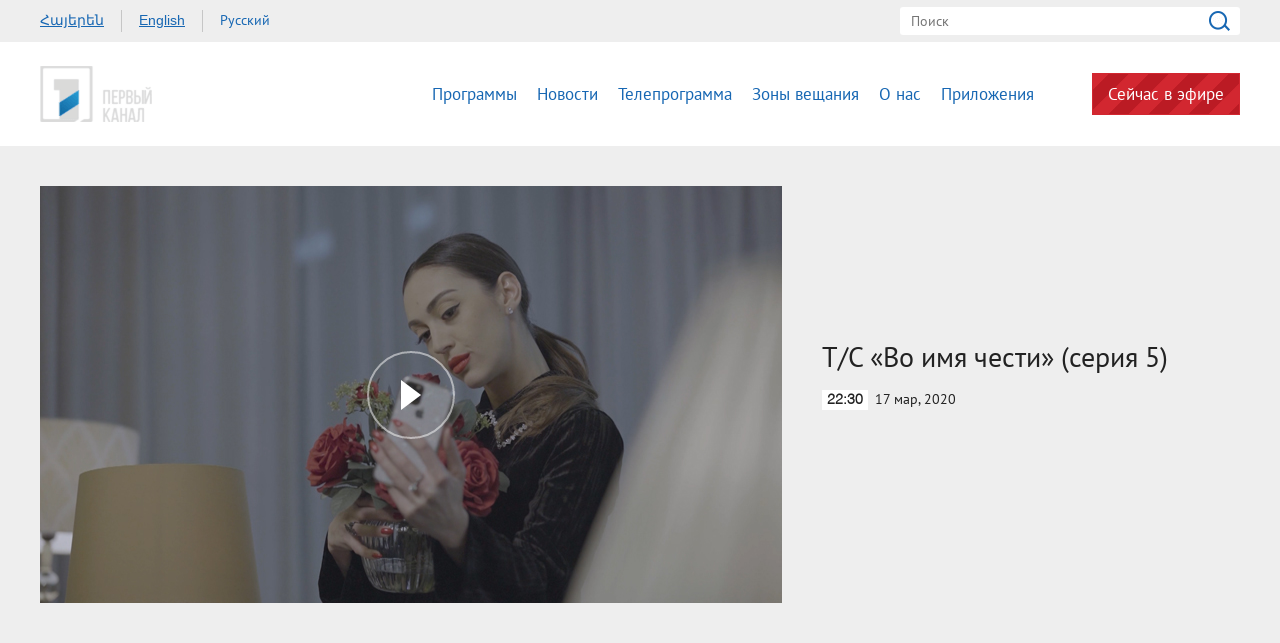

--- FILE ---
content_type: text/html; charset=utf-8
request_url: https://www.1tv.am/ru/video/%EF%BF%BD%EF%BF%BD-%EF%BF%BD%EF%BF%BD-%EF%BF%BD%EF%BF%BD%EF%BF%BD%EF%BF%BD-%EF%BF%BD%EF%BF%BD%EF%BF%BD%EF%BF%BD%EF%BF%BD%EF%BF%BD-%EF%BF%BD%EF%BF%BD%EF%BF%BD%EF%BF%BD%EF%BF%BD%EF%BF%BD%EF%BF%BD%EF%BF%BD%EF%BF%BD%EF%BF%BD-%EF%BF%BD%EF%BF%BD%EF%BF%BD%EF%BF%BD%EF%BF%BD%EF%BF%BD%EF%BF%BD%EF%BF%BD%EF%BF%BD%EF%BF%BD-5/148946
body_size: 6177
content:
<!DOCTYPE html>
<!--[if lte IE 1]>
##########################################################################
#
#                  _           _     _             _    _      _ _
#                 (_)         | |   | |           | |  | |    | (_)
#  _ __  _ __ ___  _  ___  ___| |_  | |__  _   _  | |__| | ___| |___  __
# | '_ \| '__/ _ \| |/ _ \/ __| __| | '_ \| | | | |  __  |/ _ \ | \ \/ /
# | |_) | | | (_) | |  __/ (__| |_  | |_) | |_| | | |  | |  __/ | |>  <
# | .__/|_|  \___/| |\___|\___|\__| |_.__/ \__, | |_|  |_|\___|_|_/_/\_\
# | |            _/ |                       __/ |
# |_|           |__/                       |___/
#
# URL: www.helix.am
#
##########################################################################
<![endif]-->
<html lang="ru">
<head>
    <meta charset="utf-8" />
    <meta name="viewport" content="width=device-width, initial-scale=1, maximum-scale=1, user-scalable=no" />
    <meta name="description" content="" />
    <meta name="keywords" content="" />
    <meta name="format-detection" content="telephone=no" />
    <meta name="apple-itunes-app" content="app-id=989715996" />
    <title>Общественное телевидение</title>


<meta property="og:image" content="https://www.1tv.am/images/video/6/27271/5.jpeg" /><meta property="og:title" content="Т/С «Во имя чести» (серия 5)" /><meta property="og:description" content="" /><meta property="og:url" content="https://www.1tv.am/ru/video/Т-С-Во-имя-чести-серия-5/148946" /><meta name="twitter:card" content="summary_large_image" /><meta name="twitter:title" content="Т/С «Во имя чести» (серия 5)" /><meta name="twitter:description" content="" /><meta name="twitter:image" content="https://www.1tv.am/images/video/6/27271/5.jpeg" />        <script>var $app = {"localisation":{"not_ml":false,"lng":{"code":"ru"},"trans":{"core.error.400.head_title":"400 Bad Request","core.error.400.message":"\u0417\u0430\u043f\u0440\u043e\u0441 \u043d\u0435 \u043c\u043e\u0436\u0435\u0442 \u0431\u044b\u0442\u044c \u043f\u0440\u043e\u0447\u0438\u0442\u0430\u043d \u0441\u0435\u0440\u0432\u0435\u0440\u043e\u043c \u043f\u043e \u043f\u0440\u0438\u0447\u0438\u043d\u0435 \u043d\u0435\u043f\u0440\u0430\u0432\u0438\u043b\u044c\u043d\u043e\u0433\u043e \u043f\u043e\u0440\u044f\u0434\u043a\u0430 \u043d\u0430\u043f\u0438\u0441\u0430\u043d\u0438\u044f. \u041f\u043e\u0436\u0430\u043b\u0443\u0439\u0441\u0442\u0430, \u0438\u0437\u043c\u0435\u043d\u0438\u0442\u0435 \u0437\u0430\u043f\u0440\u043e\u0441 \u0438 \u043f\u043e\u0432\u0442\u043e\u0440\u0438\u0442\u0435.","core.error.401.head_title":"401 Unauthorized","core.error.401.message":"\u041f\u043e\u0436\u0430\u043b\u0443\u0439\u0441\u0442\u0430, \u0437\u0430\u0440\u0435\u0433\u0438\u0441\u0442\u0440\u0438\u0440\u0443\u0439\u0442\u0435\u0441\u044c, \u0447\u0442\u043e\u0431\u044b \u043f\u0440\u043e\u0434\u043e\u043b\u0436\u0438\u0442\u044c","core.error.403.head_title":"403 Forbidden","core.error.403.message":"The server understood the request, but is refusing to fulfill it. Authorization will not help and the request SHOULD NOT be repeated. If the request method was not HEAD and the server wishes to make public why the request has not been fulfilled, it SHOULD describe the reason for the refusal in the entity. If the server does not wish to make this information available to the client, the status code 404 (Not Found) can be used instead.","core.error.404.head_title":" 404 Not Found","core.error.404.message":"\u0414\u0430\u043d\u043d\u043e\u0439 \u0441\u0442\u0440\u0430\u043d\u0438\u0446\u044b \u043d\u0435 \u0441\u0443\u0449\u0435\u0441\u0442\u0432\u0443\u0435\u0442","core.error.405.head_title":"405 Method Not Allowed","core.error.405.message":"The method specified in the Request-Line is not allowed for the resource identified by the Request-URI. The response MUST include an Allow header containing a list of valid methods for the requested resource.","core.error.500.head_title":"500 \u0412\u043d\u0443\u0442\u0440\u0435\u043d\u043d\u044f\u044f \u043e\u0448\u0438\u0431\u043a\u0430 \u0441\u0435\u0440\u0432\u0435\u0440\u0430","core.error.500.message":"\u0421\u0435\u0440\u0432\u0435\u0440 \u0441\u0442\u043e\u043b\u043a\u043d\u0443\u043b\u0441\u044f \u0441 \u043d\u0435\u043e\u0436\u0438\u0434\u0430\u043d\u043d\u044b\u043c \u0443\u0441\u043b\u043e\u0432\u0438\u0435\u043c, \u043a\u043e\u0442\u043e\u0440\u043e\u0435 \u043f\u0440\u0435\u043f\u044f\u0442\u0441\u0442\u0432\u0443\u0435\u0442 \u0432\u044b\u043f\u043e\u043b\u043d\u0435\u043d\u0438\u044e \u0437\u0430\u043f\u0440\u043e\u0441\u0430.","core.error.verify_network.head_title":"\u041f\u0440\u043e\u0432\u0435\u0440\u044c\u0442\u0435 \u0441\u043e\u0435\u0434\u0438\u043d\u0435\u043d\u0438\u0435","core.error.verify_network.message":"\u041f\u0440\u043e\u0432\u0435\u0440\u044c\u0442\u0435 \u0441\u043e\u0435\u0434\u0438\u043d\u0435\u043d\u0438\u0435","core.error.timeout.head_title":"","core.error.timeout.message":"","core.error.modal.button.ok":"ok"}}};</script>
            <link rel="icon" href="/favicon.png?v=1" />
    <link rel="shortcut icon" href="/favicon.ico?v=1" />
    <link rel="stylesheet" href="/build/css/main.css?v=50877887" />
    <link rel="apple-touch-icon-precomposed" sizes="57x57" href="/img/apple-touch-icon-57x57-precomposed.png?v=1" />
    <link rel="apple-touch-icon-precomposed" sizes="72x72" href="/img/apple-touch-icon-72x72-precomposed.png?v=1" />
    <link rel="apple-touch-icon-precomposed" sizes="114x114" href="/img/apple-touch-icon-114x114-precomposed.png?v=1" />
    <script src="/build/js/top-libs.js?v=508"></script>
    <script>
        var $baseUrl = 'https://www.1tv.am/ru/';
    </script>
</head>
<body class="ru">
<div id="wrapper">
    <header>

        <div class="top-box">
            <div class="center clear-fix">
                                    <aside class="left-sidebar fl">
                        <ul class="language-list clear-fix">
                                                                <li class="fl">
                                        <a class="arr fs14 ver-top-box"
                                           href="https://www.1tv.am/hy/video/%EF%BF%BD%EF%BF%BD-%EF%BF%BD%EF%BF%BD-%EF%BF%BD%EF%BF%BD%EF%BF%BD%EF%BF%BD-%EF%BF%BD%EF%BF%BD%EF%BF%BD%EF%BF%BD%EF%BF%BD%EF%BF%BD-%EF%BF%BD%EF%BF%BD%EF%BF%BD%EF%BF%BD%EF%BF%BD%EF%BF%BD%EF%BF%BD%EF%BF%BD%EF%BF%BD%EF%BF%BD-%EF%BF%BD%EF%BF%BD%EF%BF%BD%EF%BF%BD%EF%BF%BD%EF%BF%BD%EF%BF%BD%EF%BF%BD%EF%BF%BD%EF%BF%BD-5/148946">Հայերեն</a>
                                    </li>
                                                                        <li class="fl">
                                        <a class="arl fs14 ver-top-box"
                                           href="https://www.1tv.am/en/video/%EF%BF%BD%EF%BF%BD-%EF%BF%BD%EF%BF%BD-%EF%BF%BD%EF%BF%BD%EF%BF%BD%EF%BF%BD-%EF%BF%BD%EF%BF%BD%EF%BF%BD%EF%BF%BD%EF%BF%BD%EF%BF%BD-%EF%BF%BD%EF%BF%BD%EF%BF%BD%EF%BF%BD%EF%BF%BD%EF%BF%BD%EF%BF%BD%EF%BF%BD%EF%BF%BD%EF%BF%BD-%EF%BF%BD%EF%BF%BD%EF%BF%BD%EF%BF%BD%EF%BF%BD%EF%BF%BD%EF%BF%BD%EF%BF%BD%EF%BF%BD%EF%BF%BD-5/148946">English</a>
                                    </li>
                                                                        <li class="fl">
                                        <a class="arr active fs14 ver-top-box"
                                           href="https://www.1tv.am/ru/video/%EF%BF%BD%EF%BF%BD-%EF%BF%BD%EF%BF%BD-%EF%BF%BD%EF%BF%BD%EF%BF%BD%EF%BF%BD-%EF%BF%BD%EF%BF%BD%EF%BF%BD%EF%BF%BD%EF%BF%BD%EF%BF%BD-%EF%BF%BD%EF%BF%BD%EF%BF%BD%EF%BF%BD%EF%BF%BD%EF%BF%BD%EF%BF%BD%EF%BF%BD%EF%BF%BD%EF%BF%BD-%EF%BF%BD%EF%BF%BD%EF%BF%BD%EF%BF%BD%EF%BF%BD%EF%BF%BD%EF%BF%BD%EF%BF%BD%EF%BF%BD%EF%BF%BD-5/148946">Русский</a>
                                    </li>
                                                            </ul>
                    </aside>
                                <aside class="right-sidebar fr">

                    <form action="https://www.1tv.am/ru/search/" method="get" id="search-form">
                        <div class="search-form-box pr">
                            <input class="fs14" type="text" id="top-search" name="q" placeholder="Поиск" />
                            <input class="sprite" type="submit" value="" />
                        </div>
                    </form>

                </aside>

            </div>
        </div>

        <div class="bottom-box pr">
            <div class="bottom-inner-box">
                <div class="center clear-fix">
                                        <a class="main-logo sprite db fl" href="https://www.1tv.am/ru/" title="Общественная телекомпания Армении">
                        Общественная телекомпания Армении                    </a>

                    <aside class="right-sidebar fr">
                        <nav class="fr">
                            <ul>
                                                                    <li class="first-level fl">
                                        <a class="main-links programs" href="https://www.1tv.am/ru/programs">
                                            Программы                                        </a>
                                    </li>
                                                                    <li class="first-level fl">
                                        <a class="main-links" href="https://www.1lurer.am/ru" target="_blank">
                                            Новости                                        </a>
                                    </li>
                                                                    <li class="first-level fl">
                                        <a class="main-links" href="https://www.1tv.am/ru/schedule">
                                            Телепрограмма                                        </a>
                                    </li>
                                                                    <li class="first-level fl">
                                        <a class="main-links" href="https://www.1tv.am/ru/satellites">
                                            Зоны вещания                                        </a>
                                    </li>
                                                                    <li class="first-level fl">
                                        <a class="main-links" href="https://www.1tv.am/ru/history">
                                            О нас                                        </a>
                                    </li>
                                                                        <li class="first-level fl">
                                            <a class="main-links" href="https://linktr.ee/1tvarmenia" target="_blank">
                                                Приложения                                            </a>
                                        </li>
                                                                        <li class="first-level fl">
                                    <a class="main-links header-live-btn db fr" href="https://live.1tv.am" target="_blank">Сейчас в эфире</a>
                                    <a class="main-links header-live-btn-mobile " href="https://live.1tv.am" target="_blank">Сейчас в эфире</a>
                                </li>
                            </ul>
                        </nav>

                        <div id="burger" class="dn">
                            <div class="lines line-1"></div>
                            <div class="lines line-2"></div>
                            <div class="lines line-3"></div>
                        </div>

                    </aside>

                </div>
            </div>

            <div class="expand-list-box dn">
                <div class="loader">
                    <div class="pr-loading">
                        <div class="logo sprite"></div>
                    </div>
                </div>
            </div>

        </div>

    </header>
    <main>
        
<div class="video-box">

    <div class="center clear-fix">
            <div class="video-box__left video-box-link fl pr sprite-b" data-src="https://www.youtube.com/embed/vNuB0JC8UKo?autoplay=1&autohide=1">
            <img class="video-box__img" src="/images/video/6/27271/5.jpeg" alt="Т/С «Во имя чести» (серия 5)" />
        </div>
            <div class="video-box__right pr">
            <div class="table">
                <div class="table-cell">
                    <h2 class="video-box__title fs28">Т/С «Во имя чести» (серия 5)</h2>
                    <div class="date fs14"><div class="minutes ver-top-box helvetica-light">22:30</div>17 мар, 2020</div>
                    <p class="video-box__description fs18"></p>
                    <div class="addthis_inline_share_toolbox" data-url="https://www.1tv.am/ru/video/Т-С-Во-имя-чести-серия-5/148946" data-title="Т/С «Во имя чести» (серия 5)" data-description="" data-media="https://www.1tv.am/images/video/6/27271/5.jpeg"></div>
                </div>
            </div>
        </div>

    </div>

</div>

    <section class="news-section video-section">
        <div class="center">
                            <h2 class="fs34">Другие видео</h2>
                    </div>

        <div class="news-slider-wrapper pr">
            <div class="news-video sliders clear-fix">
                                    <a class="news-slider-box video slider-current-box db fl" href="https://www.1tv.am/ru/video/Т-С-Во-имя-чести-серия-16/150116" data-time="22:00" data-date="02 апр" data-id="150116" data-title="Т/С «Во имя чести» (серия 16)" data-desc="" id="C1Nrq5c27fw" data-img="https://www.1tv.am/images/video/6/27485/sos.jpeg">
                        <span class="video-pic-box db pr sprite-b">
                                                            <img src="/images/video/6/27485/sos/390x225c-center.jpeg" alt="Т/С «Во имя чести» (серия 16)" width="360" />
                                                    </span>
                        <span class="video-text-box db clear-fix">
                                                            <span class="date-box fl pr">
                                    <span class="table">
                                        <span class="table-cell">
                                                                                        <span class="time db fs22 helvetica-light">22:00</span>
                                            <span class="dates db fs14">02 апр</span>
                                        </span>
                                    </span>
                                </span>
                                                        <span class="text-box db fl fs18 v-popup-t">Т/С «Во имя чести» (серия 16)</span>
                        </span>
                    </a>
                                    <a class="news-slider-box video slider-current-box db fl" href="https://www.1tv.am/ru/video/Т-С-Во-имя-чести-серия-15/150025" data-time="22:00" data-date="01 апр" data-id="150025" data-title="Т/С «Во имя чести» (серия 15)" data-desc="" id="0nAhTwnMPkw" data-img="https://www.1tv.am/images/video/6/27464/2.jpeg">
                        <span class="video-pic-box db pr sprite-b">
                                                            <img src="/images/video/6/27464/2/390x225c-center.jpeg" alt="Т/С «Во имя чести» (серия 15)" width="360" />
                                                    </span>
                        <span class="video-text-box db clear-fix">
                                                            <span class="date-box fl pr">
                                    <span class="table">
                                        <span class="table-cell">
                                                                                        <span class="time db fs22 helvetica-light">22:00</span>
                                            <span class="dates db fs14">01 апр</span>
                                        </span>
                                    </span>
                                </span>
                                                        <span class="text-box db fl fs18 v-popup-t">Т/С «Во имя чести» (серия 15)</span>
                        </span>
                    </a>
                                    <a class="news-slider-box video slider-current-box db fl" href="https://www.1tv.am/ru/video/Т-С-Во-имя-чести-серия-14/149897" data-time="22:00" data-date="31 мар" data-id="149897" data-title="Т/С «Во имя чести» (серия 14)" data-desc="" id="N3HCykMiYP4" data-img="https://www.1tv.am/images/video/6/27443/24.jpeg">
                        <span class="video-pic-box db pr sprite-b">
                                                            <img src="/images/video/6/27443/24/390x225c-center.jpeg" alt="Т/С «Во имя чести» (серия 14)" width="360" />
                                                    </span>
                        <span class="video-text-box db clear-fix">
                                                            <span class="date-box fl pr">
                                    <span class="table">
                                        <span class="table-cell">
                                                                                        <span class="time db fs22 helvetica-light">22:00</span>
                                            <span class="dates db fs14">31 мар</span>
                                        </span>
                                    </span>
                                </span>
                                                        <span class="text-box db fl fs18 v-popup-t">Т/С «Во имя чести» (серия 14)</span>
                        </span>
                    </a>
                                    <a class="news-slider-box video slider-current-box db fl" href="https://www.1tv.am/ru/video/Т-С-«Во-имя-чести»-серия-13/149892" data-time="22:00" data-date="30 мар" data-id="149892" data-title="Т/С «Во имя чести» (серия 13)" data-desc="" id="-N7UpabtjII" data-img="https://www.1tv.am/images/video/6/27442/23.jpeg">
                        <span class="video-pic-box db pr sprite-b">
                                                            <img src="/images/video/6/27442/23/390x225c-center.jpeg" alt="Т/С «Во имя чести» (серия 13)" width="360" />
                                                    </span>
                        <span class="video-text-box db clear-fix">
                                                            <span class="date-box fl pr">
                                    <span class="table">
                                        <span class="table-cell">
                                                                                        <span class="time db fs22 helvetica-light">22:00</span>
                                            <span class="dates db fs14">30 мар</span>
                                        </span>
                                    </span>
                                </span>
                                                        <span class="text-box db fl fs18 v-popup-t">Т/С «Во имя чести» (серия 13)</span>
                        </span>
                    </a>
                                    <a class="news-slider-box video slider-current-box db fl" href="https://www.1tv.am/ru/video/Т-С-Во-имя-чести-серия-12/149679" data-time="22:00" data-date="27 мар" data-id="149679" data-title="Т/С «Во имя чести» (серия 12)" data-desc="" id="C5s1SbtvaU4" data-img="https://www.1tv.am/images/video/6/27405/12.jpeg">
                        <span class="video-pic-box db pr sprite-b">
                                                            <img src="/images/video/6/27405/12/390x225c-center.jpeg" alt="Т/С «Во имя чести» (серия 12)" width="360" />
                                                    </span>
                        <span class="video-text-box db clear-fix">
                                                            <span class="date-box fl pr">
                                    <span class="table">
                                        <span class="table-cell">
                                                                                        <span class="time db fs22 helvetica-light">22:00</span>
                                            <span class="dates db fs14">27 мар</span>
                                        </span>
                                    </span>
                                </span>
                                                        <span class="text-box db fl fs18 v-popup-t">Т/С «Во имя чести» (серия 12)</span>
                        </span>
                    </a>
                                    <a class="news-slider-box video slider-current-box db fl" href="https://www.1tv.am/ru/video/Т-С-Во-имя-чести-серия-11/149667" data-time="22:00" data-date="26 мар" data-id="149667" data-title="Т/С «Во имя чести» (серия 11)" data-desc="" id="mLVFFoy9-To" data-img="https://www.1tv.am/images/video/6/27403/3.jpeg">
                        <span class="video-pic-box db pr sprite-b">
                                                            <img src="/images/video/6/27403/3/390x225c-center.jpeg" alt="Т/С «Во имя чести» (серия 11)" width="360" />
                                                    </span>
                        <span class="video-text-box db clear-fix">
                                                            <span class="date-box fl pr">
                                    <span class="table">
                                        <span class="table-cell">
                                                                                        <span class="time db fs22 helvetica-light">22:00</span>
                                            <span class="dates db fs14">26 мар</span>
                                        </span>
                                    </span>
                                </span>
                                                        <span class="text-box db fl fs18 v-popup-t">Т/С «Во имя чести» (серия 11)</span>
                        </span>
                    </a>
                                    <a class="news-slider-box video slider-current-box db fl" href="https://www.1tv.am/ru/video/Т-С-Во-имя-чести-серия-10/149525" data-time="22:00" data-date="25 мар" data-id="149525" data-title="Т/С «Во имя чести» (серия 10)" data-desc="" id="3l9PDqMLWeo" data-img="https://www.1tv.am/images/video/6/27378/10.jpeg">
                        <span class="video-pic-box db pr sprite-b">
                                                            <img src="/images/video/6/27378/10/390x225c-center.jpeg" alt="Т/С «Во имя чести» (серия 10)" width="360" />
                                                    </span>
                        <span class="video-text-box db clear-fix">
                                                            <span class="date-box fl pr">
                                    <span class="table">
                                        <span class="table-cell">
                                                                                        <span class="time db fs22 helvetica-light">22:00</span>
                                            <span class="dates db fs14">25 мар</span>
                                        </span>
                                    </span>
                                </span>
                                                        <span class="text-box db fl fs18 v-popup-t">Т/С «Во имя чести» (серия 10)</span>
                        </span>
                    </a>
                                    <a class="news-slider-box video slider-current-box db fl" href="https://www.1tv.am/ru/video/Т-С-Во-имя-чести-серия-9/149439" data-time="22:00" data-date="24 мар" data-id="149439" data-title="Т/С «Во имя чести» (серия 9)" data-desc="" id="2n8OhL5SwP8" data-img="https://www.1tv.am/images/video/6/27366/9.jpeg">
                        <span class="video-pic-box db pr sprite-b">
                                                            <img src="/images/video/6/27366/9/390x225c-center.jpeg" alt="Т/С «Во имя чести» (серия 9)" width="360" />
                                                    </span>
                        <span class="video-text-box db clear-fix">
                                                            <span class="date-box fl pr">
                                    <span class="table">
                                        <span class="table-cell">
                                                                                        <span class="time db fs22 helvetica-light">22:00</span>
                                            <span class="dates db fs14">24 мар</span>
                                        </span>
                                    </span>
                                </span>
                                                        <span class="text-box db fl fs18 v-popup-t">Т/С «Во имя чести» (серия 9)</span>
                        </span>
                    </a>
                                    <a class="news-slider-box video slider-current-box db fl" href="https://www.1tv.am/ru/video/Т-С-Во-имя-чести-серия-8/149243" data-time="22:00" data-date="23 мар" data-id="149243" data-title="Т/С «Во имя чести» (серия 8)" data-desc="" id="touVJYs7Mfg" data-img="https://www.1tv.am/images/video/6/27327/6.jpeg">
                        <span class="video-pic-box db pr sprite-b">
                                                            <img src="/images/video/6/27327/6/390x225c-center.jpeg" alt="Т/С «Во имя чести» (серия 8)" width="360" />
                                                    </span>
                        <span class="video-text-box db clear-fix">
                                                            <span class="date-box fl pr">
                                    <span class="table">
                                        <span class="table-cell">
                                                                                        <span class="time db fs22 helvetica-light">22:00</span>
                                            <span class="dates db fs14">23 мар</span>
                                        </span>
                                    </span>
                                </span>
                                                        <span class="text-box db fl fs18 v-popup-t">Т/С «Во имя чести» (серия 8)</span>
                        </span>
                    </a>
                                    <a class="news-slider-box video slider-current-box db fl" href="https://www.1tv.am/ru/video/Т-С-Во-имя-чести-серия-7/149170" data-time="22:30" data-date="19 мар" data-id="149170" data-title="Т/С «Во имя чести» (серия 7)" data-desc="" id="Yqzz1d0tcJE" data-img="https://www.1tv.am/images/video/6/27312/3.jpeg">
                        <span class="video-pic-box db pr sprite-b">
                                                            <img src="/images/video/6/27312/3/390x225c-center.jpeg" alt="Т/С «Во имя чести» (серия 7)" width="360" />
                                                    </span>
                        <span class="video-text-box db clear-fix">
                                                            <span class="date-box fl pr">
                                    <span class="table">
                                        <span class="table-cell">
                                                                                        <span class="time db fs22 helvetica-light">22:30</span>
                                            <span class="dates db fs14">19 мар</span>
                                        </span>
                                    </span>
                                </span>
                                                        <span class="text-box db fl fs18 v-popup-t">Т/С «Во имя чести» (серия 7)</span>
                        </span>
                    </a>
                                    <a class="news-slider-box video slider-current-box db fl" href="https://www.1tv.am/ru/video/Т-С-Во-имя-чести-серия-6/149031" data-time="22:00" data-date="18 мар" data-id="149031" data-title="Т/С «Во имя чести» (серия 6)" data-desc="" id="0D-axZTxoG0" data-img="https://www.1tv.am/images/video/6/27286/patvi_hamar6.jpeg">
                        <span class="video-pic-box db pr sprite-b">
                                                            <img src="/images/video/6/27286/patvi_hamar6/390x225c-center.jpeg" alt="Т/С «Во имя чести» (серия 6)" width="360" />
                                                    </span>
                        <span class="video-text-box db clear-fix">
                                                            <span class="date-box fl pr">
                                    <span class="table">
                                        <span class="table-cell">
                                                                                        <span class="time db fs22 helvetica-light">22:00</span>
                                            <span class="dates db fs14">18 мар</span>
                                        </span>
                                    </span>
                                </span>
                                                        <span class="text-box db fl fs18 v-popup-t">Т/С «Во имя чести» (серия 6)</span>
                        </span>
                    </a>
                                    <a class="news-slider-box video slider-current-box db fl" href="https://www.1tv.am/ru/video/Т-С-«Во-имя-чести»-серия-4/148701" data-time="22:40" data-date="12 мар" data-id="148701" data-title="Т/С «Во имя чести» (серия 4)" data-desc="" id="UiPQm-SKr-g" data-img="https://www.1tv.am/images/video/6/27219/04.jpeg">
                        <span class="video-pic-box db pr sprite-b">
                                                            <img src="/images/video/6/27219/04/390x225c-center.jpeg" alt="Т/С «Во имя чести» (серия 4)" width="360" />
                                                    </span>
                        <span class="video-text-box db clear-fix">
                                                            <span class="date-box fl pr">
                                    <span class="table">
                                        <span class="table-cell">
                                                                                        <span class="time db fs22 helvetica-light">22:40</span>
                                            <span class="dates db fs14">12 мар</span>
                                        </span>
                                    </span>
                                </span>
                                                        <span class="text-box db fl fs18 v-popup-t">Т/С «Во имя чести» (серия 4)</span>
                        </span>
                    </a>
                                    <a class="news-slider-box video slider-current-box db fl" href="https://www.1tv.am/ru/video/Т-С-Во-имя-чести-серия-3/148609" data-time="22:30" data-date="11 мар" data-id="148609" data-title="Т/С «Во имя чести» (серия 3)" data-desc="" id="qdLBYHuJbsA" data-img="https://www.1tv.am/images/video/6/27201/4.jpeg">
                        <span class="video-pic-box db pr sprite-b">
                                                            <img src="/images/video/6/27201/4/390x225c-center.jpeg" alt="Т/С «Во имя чести» (серия 3)" width="360" />
                                                    </span>
                        <span class="video-text-box db clear-fix">
                                                            <span class="date-box fl pr">
                                    <span class="table">
                                        <span class="table-cell">
                                                                                        <span class="time db fs22 helvetica-light">22:30</span>
                                            <span class="dates db fs14">11 мар</span>
                                        </span>
                                    </span>
                                </span>
                                                        <span class="text-box db fl fs18 v-popup-t">Т/С «Во имя чести» (серия 3)</span>
                        </span>
                    </a>
                                    <a class="news-slider-box video slider-current-box db fl" href="https://www.1tv.am/ru/video/Т-С-Во-имя-чести-серия-2/148490" data-time="22:30" data-date="10 мар" data-id="148490" data-title="Т/С «Во имя чести» (серия 2)" data-desc="" id="DY_3iac6rmw" data-img="https://www.1tv.am/images/video/6/27178/1.jpeg">
                        <span class="video-pic-box db pr sprite-b">
                                                            <img src="/images/video/6/27178/1/390x225c-center.jpeg" alt="Т/С «Во имя чести» (серия 2)" width="360" />
                                                    </span>
                        <span class="video-text-box db clear-fix">
                                                            <span class="date-box fl pr">
                                    <span class="table">
                                        <span class="table-cell">
                                                                                        <span class="time db fs22 helvetica-light">22:30</span>
                                            <span class="dates db fs14">10 мар</span>
                                        </span>
                                    </span>
                                </span>
                                                        <span class="text-box db fl fs18 v-popup-t">Т/С «Во имя чести» (серия 2)</span>
                        </span>
                    </a>
                                    <a class="news-slider-box video slider-current-box db fl" href="https://www.1tv.am/ru/video/Т-С/148357" data-time="22:40" data-date="09 мар" data-id="148357" data-title="Т/С «Во имя чести» (серия 1)" data-desc="" id="I7B537J7IrU" data-img="https://www.1tv.am/images/video/6/27153/17.jpeg">
                        <span class="video-pic-box db pr sprite-b">
                                                            <img src="/images/video/6/27153/17/390x225c-center.jpeg" alt="Т/С «Во имя чести» (серия 1)" width="360" />
                                                    </span>
                        <span class="video-text-box db clear-fix">
                                                            <span class="date-box fl pr">
                                    <span class="table">
                                        <span class="table-cell">
                                                                                        <span class="time db fs22 helvetica-light">22:40</span>
                                            <span class="dates db fs14">09 мар</span>
                                        </span>
                                    </span>
                                </span>
                                                        <span class="text-box db fl fs18 v-popup-t">Т/С «Во имя чести» (серия 1)</span>
                        </span>
                    </a>
                            </div>
        </div>
    </section>

        
    </main>
</div>


<footer>

    <div class="top-box">
        <div class="center">
            <div class="pr inner-footer">
                <ul class="clear-fix">
                                            <li class="fl">
                            <a class="fs14" href="https://www.1tv.am/ru/reports">
                                Отчеты                            </a>
                        </li>
                                            <li class="fl">
                            <a class="fs14" href="https://www.1tv.am/ru/vacancies">
                                Вакансии                            </a>
                        </li>
                                            <li class="fl">
                            <a class="fs14" href="https://www.1tv.am/ru/archived">
                                Архив                            </a>
                        </li>
                                            <li class="fl">
                            <a class="fs14" href="https://www.1tv.am/ru/contacts">
                                Обратная связь                            </a>
                        </li>
                                    </ul>
                                    <div class="radio-box">
                        <a href="http://www.armradio.am/ru/" class="radio-box__logo sprite ver-top-box" target="_blank"></a>
                    </div>

                    <p class="ebu-logo"><a href="https://www.ebu.ch/home" target="_blank" class="dib sprite"></a></p>
                
            </div>

        </div>
    </div>

    <div class="bottom-box clear-fix pr">
        <div class="center clear-fix">
            <aside class="right-sidebar fr">
                <h3 class="fs20 fb tr"></h3>
                <form action="https://www.1tv.am/ru/api/subscribe" id="subscribe-form" method="post">
                    <div class="subscribe-form-box table">
                        <div class="table-cell">
                            <input class="fs16" type="text" name="data[email]" placeholder="Эл. адрес:" />
                        </div>
                        <div class="table-cell">
                            <input class="fs16 fb" type="submit" value="Подписаться" />
                        </div>
                    </div>
                    <div id="form-error-email" class="form-error-message fs14"></div>
                </form>
                <div class="apps-box fr clear-fix">
                    <a class="apps ios db fl sprite" href="https://itunes.apple.com/US/app/id989715996?mt=8" target="_blank">IOS</a>
                    <a class="apps android db fl sprite" href="https://play.google.com/store/apps/details?id=am.tv1" target="_blank">Android</a>
                </div>
                <ul class="socials fr clear-fix">
                    <li class="fl fb">
                        <a href="https://www.facebook.com/ArmPublicTV" class="fb db sprite" target="_blank">Facebook</a>
                    </li>
                    <li class="fl">
                        <a href="https://twitter.com/ArmPublicTV" class="tw db sprite" target="_blank">Twitter</a>
                    </li>
                    <li class="fl">
                        <a href="https://www.linkedin.com/company/public-television-company-of-armenia" class="in db sprite" target="_blank">Linkedin</a>
                    </li>
                    <li class="fl">
                        <a href="https://www.instagram.com/ArmPublicTV" class="ig db sprite" target="_blank">Instagram</a>
                    </li>
                    <li class="fl">
                        <a href="https://www.youtube.com/channel/UCSnr4wFDHDZZMeeHQvaHpjA" class="yt db" target="_blank">Youtube</a>
                    </li>
                </ul>
            </aside>
                        <aside class="left-sidebar fl clear-fix">
                <div class="logo-box">
                    <a href="https://www.1tv.am/ru/" class="logo db fl sprite" title="Հանրային Հեռուստաընկերություն">Общественная телекомпания Армении</a>
                    <div class="copyrights fs15">Все авторские права защищены<br />&copy; 2025 <a href="https://www.1tv.am/ru/">www.1tv.am</a></div>
                </div>
                <a href="https://www.helix.am" class="helix db sprite" target="_blank">Helix Consulting LLC</a>
            </aside>
        </div>
    </div>
    <!--        <script>
            (function(i,s,o,g,r,a,m){i['GoogleAnalyticsObject']=r;i[r]=i[r]||function(){
                (i[r].q=i[r].q||[]).push(arguments)},i[r].l=1*new Date();a=s.createElement(o),
                m=s.getElementsByTagName(o)[0];a.async=1;a.src=g;m.parentNode.insertBefore(a,m)
            })(window,document,'script','//www.google-analytics.com/analytics.js','ga');

            ga('create', 'UA-31891356-3', 'auto');
            ga('send', 'pageview');

        </script>-->
        <!-- Google tag (gtag.js) -->
        <script async src="https://www.googletagmanager.com/gtag/js?id=G-9QHZ9ZYZ45"></script>
        <script>
            window.dataLayer = window.dataLayer || [];
            function gtag(){ dataLayer.push(arguments); }

            gtag('js', new Date());
            gtag('config', 'G-9QHZ9ZYZ45');
        </script>

        </footer>


<script type="text/javascript" src="//s7.addthis.com/js/300/addthis_widget.js#pubid=ra-5836dd7176e819fe"></script>

<script src="/build/js/libs.js?v=50814774"></script>




<script>(function(){function c(){var b=a.contentDocument||a.contentWindow.document;if(b){var d=b.createElement('script');d.innerHTML="window.__CF$cv$params={r:'9b06c2049c3d863e',t:'MTc2NjE0NTgxOA=='};var a=document.createElement('script');a.src='/cdn-cgi/challenge-platform/scripts/jsd/main.js';document.getElementsByTagName('head')[0].appendChild(a);";b.getElementsByTagName('head')[0].appendChild(d)}}if(document.body){var a=document.createElement('iframe');a.height=1;a.width=1;a.style.position='absolute';a.style.top=0;a.style.left=0;a.style.border='none';a.style.visibility='hidden';document.body.appendChild(a);if('loading'!==document.readyState)c();else if(window.addEventListener)document.addEventListener('DOMContentLoaded',c);else{var e=document.onreadystatechange||function(){};document.onreadystatechange=function(b){e(b);'loading'!==document.readyState&&(document.onreadystatechange=e,c())}}}})();</script><script defer src="https://static.cloudflareinsights.com/beacon.min.js/vcd15cbe7772f49c399c6a5babf22c1241717689176015" integrity="sha512-ZpsOmlRQV6y907TI0dKBHq9Md29nnaEIPlkf84rnaERnq6zvWvPUqr2ft8M1aS28oN72PdrCzSjY4U6VaAw1EQ==" data-cf-beacon='{"version":"2024.11.0","token":"8c4b069c89b0441daa21317a3fa37b04","server_timing":{"name":{"cfCacheStatus":true,"cfEdge":true,"cfExtPri":true,"cfL4":true,"cfOrigin":true,"cfSpeedBrain":true},"location_startswith":null}}' crossorigin="anonymous"></script>
</body>
</html>


--- FILE ---
content_type: text/css
request_url: https://www.1tv.am/build/css/main.css?v=50877887
body_size: 32437
content:
.table,body,html{height:100%}#wrapper,.mCSB_horizontal.mCSB_outside>.mCSB_container,.select2-close-mask{min-height:100%}#coverage-map .frame:before,#coverage-map .map-inner:after,#coverage-map .map-inner:before,#home-slider-box:before,#wrapper:after,.clear-fix:after,.live-video-popup-inner .title-box:after,.live-video-popup-inner .title-box:before,.news-inner-slider-parent .slider-btns:before,.popup-list-label:after,.popup-list-wrapper .checkbox:checked+.popup-list-label:before,.popup-top-box:after,.pr-loading:after,.pr-loading:before,.safari .expand-in-line:before,.sprite-a:after,.sprite-b:before,.static-content ul li:before,.ui-autocomplete-category:before,.video-box__left:after,blockquote:after,blockquote:before,main .catch-up-box .live-img:after,main .catch-up-item .timer:before,main .catch-up-item.active .timer:after,main .catch-up-item.passive:before,main .catch-up-item:not(:first-child):not(.active) .timer:after,main .fade-slider-wrapper .slider-btns:before,main .last-videos .see-all:after,main .last-videos .see-all:before,main .live-slider-main__lines:after,main .live-slider-main__lines:before,main .news-tab-items:after,main .news-top-right .news-inner-item:before,main .page-menu-list a:after,main .page-menu-list a:before,main .program-pic-box:before,main .reports-item:before,main .slider-container:before,main .ui-slider-handle,main .vacancy-current-box:before,main .video-pic-box:after,main .video-text-box .date-box:before,main .year-link:before,q:after,q:before{content:''}a,abbr,acronym,address,applet,article,aside,audio,b,big,blockquote,body,canvas,caption,center,cite,code,dd,del,details,dfn,div,dl,dt,em,embed,fieldset,figcaption,figure,footer,form,h1,h2,h3,h4,h5,h6,header,hgroup,html,i,iframe,img,ins,kbd,label,legend,li,mark,menu,nav,object,ol,output,p,pre,q,ruby,s,samp,section,small,span,strike,strong,sub,summary,sup,table,tbody,td,tfoot,th,thead,time,tr,tt,u,ul,var,video{border:0;font:inherit;margin:0;padding:0;vertical-align:baseline}.italic,.static-content em,.static-content i,em,i{font-style:italic}article,aside,details,figcaption,figure,footer,header,hgroup,menu,nav,section{display:block}.dn,main .slider-box.only-title .slider-container:before,main .slider-box.only-title .slider-left-box{display:none}blockquote,q{quotes:none}blockquote:after,blockquote:before,q:after,q:before{content:none}table{border-collapse:collapse;border-spacing:0}body{background-color:#FFF;font-size:106.3%;line-height:normal}body.lock{overflow:hidden}body.gray{background-color:#F2F2F2}body.fr{float:none}button,input,textarea{appearance:none;-moz-appearance:none;-o-appearance:none;-webkit-appearance:none;border:none;border-radius:0;box-shadow:none;outline:0}textarea{resize:none}img{border:none;max-width:100%;vertical-align:middle}ol,ul{list-style:none}:focus{outline:0!important}::-ms-clear{display:none}a{color:#1767b3;cursor:pointer;outline:0;text-decoration:underline}a:active,a:focus,a:hover,a:visited{text-decoration:none}.db{display:block}.dib,.live-btn-on-list div,.ver-top-box{display:inline-block}.fl{float:left}.fr{float:right}.pr{position:relative}.mln{margin-left:0!important}.pln{padding-left:0!important}.tc{text-align:center}.tr{text-align:right}.tu{text-transform:uppercase}.news-inner-slider.video-popup .date,.ttl,main .date,main .video-text-box .dates{text-transform:lowercase}.ver-top-box{vertical-align:top}.live-video-block .name-agenda,.live-video-block .time-agenda,.live-video-popup-inner iframe,.select2-container,.table-cell{vertical-align:middle}.under-scroll{overflow:auto;-webkit-overflow-scrolling:touch}.center{margin:0 auto;max-width:1200px;padding:0 15px}.arm{font-family:'Arian AMU','Arial AMU','GHEA Grapalat',Sylfaen,sans-serif!important}.arl{font-family:Helvetica,Arial,sans-serif!important}.arr{font-family:PT_Sans-Web-Regular,Helvetica,Arial,sans-serif!important}.clear-fix:after{clear:both;display:block}.select-none{-webkit-user-select:none;-moz-user-select:none;-ms-user-select:none;-o-user-select:none;user-select:none}.table{display:table;width:100%}.table-cell{display:table-cell}input:-webkit-autofill,input:-webkit-autofill:active,input:-webkit-autofill:focus,input:-webkit-autofill:hover{-webkit-transition:color 9999s ease-out,background-color 9999s ease-out}.fs10{font-size:.588em}.fs11{font-size:.647em}.fs12{font-size:.706em}.fs13{font-size:.765em}.fs14{font-size:.824em}.fs15{font-size:.882em}.form-content .select2-container--default .select2-selection--single .select2-selection__rendered,.form-content .select2-results__option,.fs16{font-size:.941em}.fs17{font-size:1em}.fs18{font-size:1.059em}.fs19{font-size:1.118em}.fs20{font-size:1.176em}.fs21{font-size:1.235em}.fs22{font-size:1.294em}.fs23{font-size:1.353em}.fs24{font-size:1.412em}.fs25{font-size:1.471em}.fs26{font-size:1.529em}.fs27{font-size:1.588em}.fs28{font-size:1.647em}.fs29{font-size:1.706em}.fs30{font-size:1.765em}.fs32{font-size:1.883em}.fs34{font-size:2em}.fs36{font-size:2.118em}.fs50{font-size:2.941em}.fs60{font-size:3.53em}.fs110{font-size:6.471em}.form-content .select2-container--default .select2-selection--single .select2-selection__arrow,.sprite,.sprite-a:after,.sprite-b:before{background-image:url(/img/sprite.png?v=33);background-repeat:no-repeat}@media only screen and (-webkit-min-device-pixel-ratio:2),only screen and (-webkit-min-device-pixel-ratio:1.5),only screen and (-moz-min-device-pixel-ratio:2),only screen and (-o-min-device-pixel-ratio:3/2),only screen and (-o-min-device-pixel-ratio:2/1),only screen and (min--moz-device-pixel-ratio:1.5),only screen and (min-device-pixel-ratio:1.5),only screen and (min-device-pixel-ratio:2){.form-content .select2-container--default .select2-selection--single .select2-selection__arrow,.sprite,.sprite-a:after,.sprite-b:before{background-image:url(/img/sprite2x.png?v=33);background-size:500px auto}.error-tv{background-image:url(/img/error-tv2x.png);background-size:336px auto}}@media (-webkit-min-device-pixel-ratio:3),(min-resolution:480dpi){.form-content .select2-container--default .select2-selection--single .select2-selection__arrow,.sprite,.sprite-a:after,.sprite-b:before{background-image:url(/img/sprite3x.png?v=33);background-size:500px auto}.error-tv{background-image:url(/img/error-tv2x.png);background-size:336px auto}}@media (-webkit-min-device-pixel-ratio:4),(min-resolution:640dpi){.form-content .select2-container--default .select2-selection--single .select2-selection__arrow,.sprite,.sprite-a:after,.sprite-b:before{background-image:url(/img/sprite4x.png?v=33);background-size:500px auto}.error-tv{background-image:url(/img/error-tv2x.png);background-size:336px auto}}#wrapper{margin-bottom:-270px}#wrapper:after{display:block;height:270px}main a.live-tabs.active,main a.live-tabs:hover{background-color:#eee!important}header .top-box{background-color:#EEE;height:42px}header .language-list li{border-left:1px solid #C6C6C6;margin:10px 0 0 17px;padding-left:17px}header .language-list li:first-child{border-left:none;margin-left:0;padding-left:0}header .language-list a{height:20px;line-height:20px}header .language-list a.active{text-decoration:none}header .top-box .right-sidebar{width:340px}header .search-form-box{margin-top:7px}header .top-box .right-sidebar input[type=text]{background-color:#FFF;border:1px solid transparent;border-radius:3px;box-sizing:border-box;color:#8f8e8e;height:28px;margin:0;padding:0 41px 0 10px;width:100%}header .top-box .right-sidebar input[type=text]:focus{border-color:#1767B3}header .top-box .right-sidebar input[type=submit]{background-color:transparent;background-position:-350px top;bottom:0;cursor:pointer;height:20px;margin:auto 0;position:absolute;right:10px;top:0;width:21px}header .top-box .right-sidebar input[type=submit]:hover{opacity:.7}header .bottom-box{background-color:#FFF;height:104px}body.en header .main-logo{background-position:left -200px;width:282px}body.ru header .main-logo{background-position:left -592px;width:236px}body.fr header .main-logo{background-position:left -686px;width:304px}header .main-logo{background-position:left top;height:56px;margin-top:24px;text-indent:-99999px;width:150px}body.news-subdomain header .main-logo{background-position:left -389px;height:42px;margin-top:31px;width:248px}body.en.news-subdomain header .main-logo{background-position:left -300px;width:202px}body.ru.news-subdomain header .main-logo{background-position:left -345px;width:236px}body.fr.news-subdomain header .main-logo{background-position:left -786px;width:150px}header .bottom-box .special-event{margin:31px 0 0 38px;width:92px}header .bottom-box .header-live-btn{margin:31px 0 0 38px;border:1px solid #d22730;text-decoration:none;background-color:#d22730;background-image:-webkit-linear-gradient(135deg,#bb1b24 25%,transparent 25%,transparent 50%,#bb1b24 50%,#bb1b24 75%,transparent 75%,transparent);background-image:-moz-linear-gradient(135deg,#bb1b24 25%,transparent 25%,transparent 50%,#bb1b24 50%,#bb1b24 75%,transparent 75%,transparent);background-image:-o-linear-gradient(135deg,#bb1b24 25%,transparent 25%,transparent 50%,#bb1b24 50%,#bb1b24 75%,transparent 75%,transparent);background-image:-ms-linear-gradient(135deg,#bb1b24 25%,transparent 25%,transparent 50%,#bb1b24 50%,#bb1b24 75%,transparent 75%,transparent);background-image:linear-gradient(135deg,#bb1b24 25%,transparent 25%,transparent 50%,#bb1b24 50%,#bb1b24 75%,transparent 75%,transparent);background-size:40px 40px;color:#FFF!important;height:40px;line-height:40px;padding:0 15px;z-index:1;-webkit-animation:progress-bar-stripes .5s linear infinite;-moz-animation:progress-bar-stripes .5s linear infinite;-o-animation:progress-bar-stripes .5s linear infinite;-ms-animation:progress-bar-stripes .5s linear infinite;animation:progress-bar-stripes .5s linear infinite}.live-btn-on-list{background-color:#eaf1fb;background-size:40px 40px;color:#1767B3;height:40px;line-height:40px;padding:0 15px;position:absolute;right:20px;top:20px;z-index:1;margin-top:16px;font-size:15px}header .small-logo{background-position:-406px -244px;height:50px;margin-top:27px!important;width:50px!important}nav .first-level{height:104px;line-height:104px;margin-left:20px}nav .main-links{text-decoration:none}nav .main-links.active,nav .main-links:hover{color:#222}header .second-level{background-color:#1767B3;left:0;padding-top:45px;position:absolute;top:104px;width:100%;z-index:4}header .second-main-box{border-bottom:1px solid #74A4D1;margin-bottom:20px}header .second-inner-box{margin-left:48px;width:264px}header .second-inner-box:first-child{margin-left:0}header .second-inner-box .title{border-bottom:1px solid #74A4D1;color:#FFF;line-height:normal;margin-bottom:28px;padding-bottom:13px}header .second-inner-list{line-height:normal;padding-bottom:12px}header .second-inner-list li{line-height:normal;padding-bottom:26px}header .second-inner-list a{color:rgba(255,255,255,.6);text-decoration:none}header .second-inner-list a:hover{color:#FFF}header .second-bottom-box{line-height:normal}header .second-bottom-box a{color:#FFF;height:25px;line-height:25px;margin-bottom:20px;padding-right:35px;text-decoration:none}header .second-bottom-box a:hover{opacity:.6}header .second-bottom-box a:before{background-position:-350px -22px;bottom:0;height:16px;margin:auto 0;position:absolute;right:0;top:0;width:18px}.expand-list-box{background-color:#EEE;box-shadow:0 3px 4px 0 rgba(0,0,0,.4);bottom:0;left:0;position:fixed;top:146px;width:100%;z-index:4}.expand-list-box a{text-decoration:none}.expand-list-box .loader{background-color:#eee;height:100%;left:0;position:absolute;top:0;width:100%;z-index:2}.expand-scroll-box{background-color:#FFF;bottom:0;left:0;position:absolute;top:0;width:100%}.expand-scroll-box .mCSB_container{height:auto;margin-right:0!important}.expand-scroll-box .mCSB_scrollTools{bottom:10px;top:10px}.expand-scroll-box .mCSB_scrollTools .mCSB_draggerRail{background-color:rgba(255,255,255,.35)!important}.expand-scroll-box .mCS-dark.mCSB_scrollTools .mCSB_dragger .mCSB_dragger_bar{background-color:#FFF!important}.expand-scroll-box .mCSB_scrollTools .mCSB_dragger .mCSB_dragger_bar,.expand-scroll-box .mCSB_scrollTools .mCSB_draggerRail{width:6px}.expand-big-box{margin-bottom:1px;overflow:hidden;width:50%}.expand-big-box .inner-img,.expand-link .inner-img{width:100%}.expand-big-box .title-box,.expand-link .title-box{background:-moz-linear-gradient(top,rgba(125,185,232,0) 0,rgba(0,0,0,.5) 100%);background:-webkit-linear-gradient(top,rgba(125,185,232,0) 0,rgba(0,0,0,.5) 100%);background:linear-gradient(to bottom,rgba(125,185,232,0) 0,rgba(0,0,0,.5) 100%);filter:progid:DXImageTransform.Microsoft.gradient( startColorstr='#007db9e8', endColorstr='#80000000', GradientType=0 );color:#FFF;bottom:0;left:0;padding:25px;position:absolute;right:0;-webkit-transition:background .3s ease;-moz-transition:background .3s ease;-ms-transition:background .3s ease;-o-transition:background .3s ease;transition:background .3s ease}.expand-big-box .title-box .date,.expand-link .title-box .date{opacity:0;height:0;-webkit-transition:all .3s ease;-moz-transition:all .3s ease;-ms-transition:all .3s ease;-o-transition:all .3s ease;transition:all .3s ease}.expand-big-box:hover .date,.expand-link:hover .date{opacity:1;padding-top:5px;height:35px}.expand-big-box:hover .title-box,.expand-link:hover .title-box{background:rgba(0,0,0,.85)}.expand-link .title-box{padding:15px}.expand-normal-box{background-color:#FFF;width:50%}.expand-in-line{margin-bottom:1px;overflow:hidden;white-space:nowrap}.safari .expand-in-line:before{background-color:#FFF;bottom:0;height:1px;left:0;position:absolute;width:100%;z-index:1}.expand-link{box-sizing:border-box;height:100%;margin-left:1px;overflow:hidden;white-space:normal}.expand-link.small{width:25.9%}.expand-link.part{width:50%}.expand-link.big{width:74.2%}#home-slider-box{overflow:hidden}#home-slider-box video{bottom:0;left:0;height:100%;margin:auto;position:absolute;right:0;top:0;width:100%}#home-slider-box .video-volume-box{left:0;position:absolute;right:0;top:0;width:1200px}#home-slider-box .video-volume{background-color:transparent;background-position:-282px -184px;border:none;cursor:pointer;height:38px;padding:0;position:absolute;right:15px;top:25px;width:30px}#home-slider-box .video-volume.mute{background-position:-282px -221px}#home-slider-box img{width:100%}#home-slider-box:before{background-image:url(/img/home-slider-loader.gif);background-repeat:no-repeat;bottom:0;height:55px;left:0;margin:auto;position:absolute;right:0;top:0;width:54px}#home-slider{height:100%;left:0;position:absolute;top:0;width:100%}main .fade-slider-wrapper .slider-box{background-repeat:no-repeat;background-position:center top;background-size:cover;-webkit-box-shadow:inset 0 -200px 120px -90px rgba(0,0,0,.8);-moz-box-shadow:inset 0 -200px 120px -90px rgba(0,0,0,.8);box-shadow:inset 0 -200px 120px -90px rgba(0,0,0,.8);left:0;position:absolute;top:0;width:100%}main .fade-slider-wrapper .slider-box.prev{z-index:1}main .fade-slider-wrapper .slider-box.active{z-index:2}main .slider-container{bottom:23px;left:15px;position:absolute;width:1050px}main .slider-container:before{background-color:#FFF;bottom:0;left:186px;height:100%;position:absolute;width:2px}main .slider-box.only-title .slider-right-box{float:none;margin-left:0;padding-left:0!important}main .slider-left-box{width:186px}main .slider-left-box p,main .slider-right-box{color:#FFF}main .slider-right-box{margin-left:44px;width:820px}main .slider-right-box,main .slider-right-box a{color:#FFF;text-decoration:none}main .slider-right-box a:hover{text-decoration:underline}main .fade-slider-wrapper .slider-btns-box{left:0;margin:0 auto;position:absolute;right:0;bottom:0;width:1200px;z-index:3}.news-inner-slider-parent .slider-btns,main .fade-slider-wrapper .slider-btns{border:2px solid rgba(255,255,255,.6);bottom:48px;border-radius:50%;cursor:pointer;display:block;height:42px;position:absolute;width:42px}main .catch-up-box .live-img.loading img,main .catch-up-box .live-img.loading:after,main .catch-up-box .live-img.loading:before,main .slider-none .slider-btns{display:none}.news-inner-slider-parent .slider-btns:before,main .fade-slider-wrapper .slider-btns:before{bottom:0;height:19px;left:0;margin:auto;position:absolute;right:0;top:0;width:10px}.news-inner-slider-parent .slider-prev:before,main .fade-slider-wrapper .slider-prev:before{background-position:-410px -1px}.news-inner-slider-parent .slider-next:before,main .fade-slider-wrapper .slider-next:before{background-position:-423px -1px}.news-inner-slider-parent .slider-btns:hover,main .fade-slider-wrapper .slider-btns:hover{border-color:rgba(255,255,255,1)}main .fade-slider-wrapper .slider-prev{right:74px}main .fade-slider-wrapper .slider-next{right:0}main .catch-up-box{background-color:#EEE;padding-top:45px}main .catch-up-box iframe{height:100%}main .catch-up-box .live-video-wrapper{-webkit-box-shadow:0 10px 60px 0 rgba(0,0,0,.4);-moz-box-shadow:0 10px 60px 0 rgba(0,0,0,.4);box-shadow:0 10px 60px 0 rgba(0,0,0,.4);height:523px;overflow:hidden;margin:0 auto;width:930px}main .catch-up-box .live-img{height:100%;overflow:hidden}main .catch-up-box .live-img:before{background-position:-314px -222px;height:48px;width:32px}.video-box__left:after,main .catch-up-box .live-img:after{border:2px solid rgba(255,255,255,.5);border-radius:50%;height:106px;width:106px;-webkit-transition:border .3s ease;-moz-transition:border .3s ease;-ms-transition:border .3s ease;-o-transition:border .3s ease;transition:border .3s ease}main .catch-up-box .live-img:hover:after{border:2px solid rgba(255,255,255,1)}.video-box__left:after,.video-box__left:before,main .catch-up-box .live-img:after,main .catch-up-box .live-img:before{bottom:0;left:0;margin:auto;top:0;position:absolute;right:0}main .catch-up-box .live-img.loading{background:url(../../img/video-loader.gif) center center no-repeat #171717;z-index:1}#live-player-box.live-wrapper .center.loading{background:url(../../img/popup-loader.gif) center center no-repeat #fff;width:100%;height:1000px}main .catch-up-info{bottom:20px;left:20px;position:absolute;right:20px}main .banner-box{height:100%;position:absolute;right:-200px;top:0;width:259px}main .banner-box a:active{opacity:.7!important}@-webkit-keyframes progress-bar-stripes{from{background-position:40px 0}to{background-position:0 0}}@-o-keyframes progress-bar-stripes{from{background-position:40px 0}to{background-position:0 0}}@keyframes progress-bar-stripes{from{background-position:40px 0}to{background-position:0 0}}main .catch-up-info .info,main .catch-up-info .time{color:#FFF}main .catch-up-info .time{width:115px}main .catch-up-info .info{overflow:hidden;padding-right:15px;text-overflow:ellipsis;white-space:nowrap}main .live-slider-main{overflow:hidden;padding:0 38px}main .live-slider-box-parent{overflow:hidden}main .live-slider-box{white-space:nowrap}main .live-slider-main__lines{height:38px;position:absolute;top:0;width:1000px}main .live-slider-main__lines:before{background-color:#1767B3;height:1px;left:0;position:absolute;top:50%;width:100%}main .live-slider-main__left-line{left:100%}main .live-slider-main__lines.live-slider-main__left-line:after{left:7px}main .live-slider-main__right-line{right:100%}main .live-slider-main__lines.live-slider-main__right-line:after{left:auto;right:7px}main .catch-up-box .live-slider-wrapper{margin:0 auto;width:1770px}main .catch-up-box .live-slider-wrapper .slider-btns{background-color:#1767B3;border-radius:50%;bottom:38px;cursor:pointer;height:38px;margin:auto 0;position:absolute;top:0;width:38px}main .catch-up-box .live-slider-wrapper .slider-btns:before{bottom:0;height:20px;left:0;margin:auto;position:absolute;right:0;top:0;width:12px}main .catch-up-box .live-slider-wrapper .slider-prev{left:-38px}main .catch-up-box .live-slider-wrapper .slider-prev:before{background-position:-233px -149px}main .catch-up-box .live-slider-wrapper .slider-next{right:-38px}main .catch-up-box .live-slider-wrapper .slider-next:before{background-position:-247px -149px}main .catch-up-item{margin-right:12px;min-height:171px;padding:38px 0 20px;text-decoration:none;white-space:normal;width:186px}main .catch-up-item img{display:block;margin:0 auto 10px;max-width:174px;-webkit-transition:opacity .3s linear;-moz-transition:opacity .3s linear;-ms-transition:opacity .3s linear;-o-transition:opacity .3s linear;transition:opacity .3s linear}#datepicker .ui-datepicker-row-break,.live-video-block .name-agenda,.live-video-block .time-agenda,.mobile-view .big-img-box:not(.program-box),.mobile-view header,.ui-helper-hidden-accessible,main .catch-up-item.active+.catch-up-item .timer:after,main .paging li:first-child,main .paging li:last-child{display:none}main .catch-up-item:not(.active):not(.passive):active img{opacity:.5!important;transition:none}main .catch-up-item.active{background-color:#1767B3;cursor:default}main .catch-up-item.active .catch-up-text-box,main .catch-up-item.active .timer__number{color:#FFF}main .catch-up-item.active .timer__number{background-color:#1767B3;z-index:1}main .catch-up-item.active .timer:after{background-color:#FFF;height:1px;left:0;position:absolute;right:0;top:50%}main .catch-up-item.passive{cursor:default}main .catch-up-item.passive:before{background-color:rgba(238,238,238,.4);height:100%;left:0;position:absolute;top:0;width:100%}main .catch-up-item .timer{height:38px;left:0;line-height:38px;position:absolute;right:0;top:0}main .catch-up-item .timer:before{background-color:#1767B3;height:1px;left:-6px;position:absolute;right:-6px;top:50%}main .catch-up-item:not(:first-child):not(.active) .timer:after,main .live-slider-main__lines:after{background-color:#1767B3;border-radius:50%;bottom:0;height:3px;left:-7px;margin:auto 0;position:absolute;top:1px;width:3px}main .timer__number{background-color:#EEE;color:#818181;font-weight:700!important;padding:0 7px}main .catch-up-text-box{color:#1767b3;padding:0 6px}main .news-section{background-color:#FFF;padding:60px 0}main .news-section h2{color:#1767b3;padding-bottom:30px}main .news-slider-wrapper{margin:0 auto;width:1860px}main .news-slider-box{margin-right:15px;width:360px}main .news-slider-box:hover .title{color:#176dbf}main .news-slider-wrapper .slider-btns{background-color:#1767B3;border-radius:50%;cursor:pointer;height:62px;position:absolute;top:74px;width:62px;z-index:1;-webkit-transition:background-color .3s ease;-moz-transition:background-color .3s ease;-ms-transition:background-color .3s ease;-o-transition:background-color .3s ease;transition:background-color .3s ease}main .news-slider-wrapper .slider-btns:hover{background-color:#14599A}main .news-slider-wrapper .slider-btns:before{bottom:0;height:28px;left:0;margin:auto;position:absolute;right:0;top:0;width:16px}main .news-slider-wrapper .slider-prev:before{background-position:-373px top}main .news-slider-wrapper .slider-next:before{background-position:-391px top}main .news-slider-wrapper .slider-prev{left:-20px}main .news-slider-wrapper .slider-next{right:-20px}main .news-slider-wrapper .pic-box{height:210px;margin-bottom:10px}main .agenda-section .pic-box{height:204px}main .category-btn{background-color:#1767b3;bottom:0;color:#FFF;height:34px;left:0;line-height:34px;position:absolute;padding:0 15px;text-decoration:none;-webkit-transition:background-color .3s ease;-moz-transition:background-color .3s ease;-ms-transition:background-color .3s ease;-o-transition:background-color .3s ease;transition:background-color .3s ease}main .category-btn:hover{background-color:#14599A}main .category-btn:active{background-color:#114A80}main .news-slider-box .date{color:#797979;line-height:20px;padding-bottom:10px}main .news-slider-box .title{color:#222;text-decoration:none;-webkit-transition:color .3s ease;-moz-transition:color .3s ease;-ms-transition:color .3s ease;-o-transition:color .3s ease;transition:color .3s ease}main .news-section.video-section{background-color:#EEE}main .video-pic-box:before{background-position:-406px -30px;bottom:0;height:24px;left:0;margin:auto;position:absolute;right:0;top:0;width:16px}main .video-pic-box:after{border:2px solid rgba(255,255,255,.5);border-radius:50%;bottom:0;height:66px;left:0;margin:auto;position:absolute;right:0;top:0;width:66px}main .video-text-box{background-color:#FFF;height:62px;padding:0 15px}main .news-video .slider-btns{top:79px}main .video-text-box .date-box{height:62px;width:78px}main .video-text-box .date-box:before{background-color:#1767B3;bottom:15px;position:absolute;right:0;top:15px;width:2px}main .video-text-box .time{color:#222;font-weight:700;line-height:1}main .video-text-box .dates{color:#8d8d8d;margin-left:2px}main .video-text-box .text-box{height:62px;line-height:62px;overflow:hidden;padding-left:20px;text-overflow:ellipsis;white-space:nowrap;width:232px}main .news-slider-box,main .scale-img .news-slider-box .pic-box img{-webkit-transition:all .3s ease;-moz-transition:all .3s ease;-ms-transition:all .3s ease;-o-transition:all .3s ease;transition:all .3s ease}main .scale-img .news-slider-box .pic-box{overflow:hidden}main .news-slider-box:hover,main .scale-img .news-slider-box:hover img{-webkit-transform:scale(1.07);-moz-transform:scale(1.07);-ms-transform:scale(1.07);-o-transform:scale(1.07);transform:scale(1.07)}main .agenda-section .news-slider-box:hover{transform:none}main .scale-img .news-slider-box{-webkit-transform:none;-moz-transform:none;-ms-transform:none;-o-transform:none;transform:none}main .news-slider-box.video:hover{-webkit-box-shadow:0 10px 15px 0 rgba(0,0,0,.2);-moz-box-shadow:0 10px 15px 0 rgba(0,0,0,.2);box-shadow:0 10px 15px 0 rgba(0,0,0,.2)}main .news-video .slider-content{padding-bottom:35px}main .last-videos-box .news-slider-box{-webkit-box-shadow:0 0 15px 0 rgba(0,0,0,.2)!important;-moz-box-shadow:0 0 15px 0 rgba(0,0,0,.2)!important;box-shadow:0 0 15px 0 rgba(0,0,0,.2)!important;margin:0 0 15px 15px;width:390px}main .last-videos-box .news-slider-box:nth-child(3n+1){margin-left:0}main .last-videos .see-all{margin-top:7px;padding-right:15px}main .last-videos .see-all:after,main .last-videos .see-all:before{background-color:#176dbf;bottom:0;height:2px;margin:auto 0;position:absolute;right:0;width:9px}main .last-videos .see-all:before{top:0;-webkit-transform:rotate(45deg);-moz-transform:rotate(45deg);-ms-transform:rotate(45deg);-o-transform:rotate(45deg);transform:rotate(45deg)}main .last-videos .see-all:after{top:10px;-webkit-transform:rotate(-45deg);-moz-transform:rotate(-45deg);-ms-transform:rotate(-45deg);-o-transform:rotate(-45deg);transform:rotate(-45deg)}footer .top-box{background-color:#176dbf;padding:20px 0}footer .top-box li{margin-right:42px}footer .top-box a{color:rgba(255,255,255,.7)}footer .top-box a.active{color:rgba(255,255,255,1);text-decoration:none}footer .bottom-box{background-color:#223140;height:134px;padding:43px 0}footer .logo-box{margin-bottom:40px;width:330px}footer .logo{background-position:-440px top;height:60px;text-indent:-99999px;width:60px}footer .copyrights{color:#FFF;padding-left:78px}footer .copyrights a{color:#FFF;text-decoration:none}footer .copyrights a:hover{text-decoration:underline}footer .helix{background-position:left -78px;height:27px;opacity:.6;text-indent:-99999px;width:172px;-webkit-transition:opacity .3s ease;-moz-transition:opacity .3s ease;-ms-transition:opacity .3s ease;-o-transition:opacity .3s ease;transition:opacity .3s ease}footer .helix:hover{opacity:1}#datepicker .ui-datepicker-next:hover,#datepicker .ui-datepicker-prev:hover,.news-inner-slider-close:hover,footer .helix:active{opacity:.7}footer .helix:active{transition:none}.live-video-popup,main .news-btns,main .paging a{-o-transition:all .3s ease}footer .right-sidebar{width:406px}footer .right-sidebar h3{color:#FFF;margin-bottom:13px}#subscribe-form{margin-bottom:25px;width:100%}#subscribe-form .table-cell{height:40px;vertical-align:top}#subscribe-form input{box-sizing:border-box;height:40px;line-height:40px;padding:0 15px;width:100%}#subscribe-form input[type=text]{background-color:#FFF;border-radius:3px 0 0 3px;border:none;color:#7b838a}#subscribe-form input[type=submit]{background-color:#1767B3;border-radius:0 3px 3px 0;border:none;color:#FFF;cursor:pointer}#subscribe-form input[type=submit]:hover,main .datepicker-main-box .button:hover,main .download-announcement-btn:hover{background-color:#1560A6}#subscribe-form input[type=submit]:active,main .datepicker-main-box .button:active,main .download-announcement-btn:active{background-color:#135592}main .news-buttons-list{margin-bottom:45px}main .news-btns{background-color:#EEE;color:#313131;cursor:pointer;height:32px;line-height:32px;width:80px;-webkit-transition:all .3s ease;-moz-transition:all .3s ease;-ms-transition:all .3s ease;transition:all .3s ease}footer .socials a,main .page-menu-list a:after,main .page-menu-list a:before{-moz-transition:opacity .3s ease;-ms-transition:opacity .3s ease;-o-transition:opacity .3s ease}main .news-btns:not(:last-child){margin-right:18px}main .news-btns.active{background-color:#1C6AB4;color:#FFF}footer .center-sidebar{left:0;margin:0 auto;position:absolute;right:0;top:43px;width:180px}footer .apps-box,main .contact-form-right-box{margin-left:20px}footer .center-sidebar li{margin-bottom:15px}footer .center-sidebar a{color:#FFF;text-decoration:none}footer .apps{height:29px;text-indent:-99999px;width:95px}footer .apps.ios{background-position:-405px -62px}footer .apps.ios:hover{background-position:-405px -93px}footer .apps.android{background-position:-405px -124px;margin-left:12px}footer .apps.android:hover{background-position:-405px -155px}footer .socials li{margin:5px 0 0 18px}footer .socials a{text-indent:-99999px;-webkit-transition:opacity .3s ease;transition:opacity .3s ease}footer .socials a:hover{opacity:.6}footer .socials li.fb{margin-left:0}footer .ebu-logo,footer .radio-box{margin:auto 0;top:0;position:absolute}footer .socials a.fb{background-position:left -58px;height:18px;width:9px}footer .socials a.tw{background-position:-10px -58px;height:18px;width:18px}footer .socials a.in{background-position:-33px -58px;height:18px;width:20px}footer .socials a.ig{background-position:-55px -58px;height:18px;width:18px}footer .socials a.yt{background:url(/img/youtube.png);height:18px;width:18px}footer .inner-footer{box-sizing:border-box;padding-right:266px}footer .ebu-logo{bottom:0;height:38px;right:0;width:62px}footer .top-box .ebu-logo a{background-position:-381px -342px;border-bottom:none;height:38px;padding:0;width:62px}footer .radio-box{bottom:0;border-right:1px solid #FFF;height:29px;padding-right:30px;right:93px}footer .ebu-logo:active,footer .radio-box__logo:active{opacity:.5!important}footer .radio-box__logo{background-position:-244px -524px;height:29px;width:142px}.ru footer .radio-box__logo{background-position:-244px -555px;width:139px}.en footer .radio-box__logo,.fr footer .radio-box__logo{background-position:-244px -586px;width:139px}.slider-engine.block{height:282px;overflow:hidden}.form-error .form-content__app-label,.form-error .select2-container .select2-selection--single,.form-error input,.form-error textarea{border-color:#E33D31!important}.form-error-message{color:#E33D31;padding-top:3px}.error-box{padding-top:50px}.error-box .status{color:#176dbf;font-weight:700}.error-box .notification{color:#222;margin-bottom:50px}.error-tv{background-image:url(/img/error-tv.png);background-repeat:no-repeat;height:233px;margin:0 auto 30px;width:336px}.error-tv .animation{border-radius:15px;left:86px;position:absolute;top:29px;width:133px}.top-search-autocomplete{background-color:#FFF;box-shadow:0 1px 1px 0 rgba(0,0,0,.27);left:auto!important;max-height:300px;min-width:280px;overflow:auto;padding:25px 0 5px;position:absolute!important;right:0!important;top:28px!important;width:100%!important;z-index:16}.top-search-autocomplete .ui-menu-item{margin-bottom:5px;-webkit-transition:background-color .3s ease;-moz-transition:background-color .3s ease;-ms-transition:background-color .3s ease;-o-transition:background-color .3s ease;transition:background-color .3s ease}.top-search-autocomplete .ui-menu-item a.ui-state-active,.top-search-autocomplete .ui-menu-item:hover a{background-color:#DDD}.top-search-autocomplete a{color:#222;padding:10px 20px;text-decoration:none}.top-search-autocomplete .ui-autocomplete-category{margin:0 20px}.ui-autocomplete-category .category{background-color:#FFF;color:#222;margin-bottom:10px;padding-right:7px}.ui-autocomplete-category:before{background-color:#176dbf;bottom:0;height:1px;left:0;margin:auto 0;position:absolute;top:0;width:100%}.top-search-autocomplete .search-items{padding-left:86px}.ui-autocomplete-highlight-text{background-color:#DDD;padding:1px}.top-search-autocomplete .search-items.left-none{padding-left:0}.news-inner-slider.video-popup .slider-box{background:url(/img/video-loader.gif) center center no-repeat #181818;height:442px}.news-inner-slider.video-popup .slider-box.bg-none{background:0 0}.slider-video-not-supported{background-color:rgba(255,255,255,.9);border-radius:5px;color:#222;margin:15px auto;padding:10px;max-width:1180px}.pr-loading{height:110px;width:110px}.pr-loading .logo{background-position:-406px -186px;height:56px;width:56px}.pr-loading,.pr-loading .logo,.pr-loading:after,.pr-loading:before{bottom:0;left:0;margin:auto;position:absolute;right:0;top:0}.pr-loading:after,.pr-loading:before{border:10px solid #1767b3;box-sizing:border-box;border-radius:12px;height:100%;width:100%;-webkit-transform:rotate(0);-moz-transform:rotate(0);-ms-transform:rotate(0);-o-transform:rotate(0);transform:rotate(0)}.pr-loading:before{opacity:0;-webkit-animation:rotate-before 1s linear infinite;-moz-animation:rotate-before 1s linear infinite;-o-animation:rotate-before 1s linear infinite;-ms-animation:rotate-before 1s linear infinite;animation:rotate-before 1s linear infinite}.pr-loading:after{-webkit-animation:rotate-after 1s linear infinite;-moz-animation:rotate-after 1s linear infinite;-o-animation:rotate-after 1s linear infinite;-ms-animation:rotate-after 1s linear infinite;animation:rotate-after 1s linear infinite}.live-btn,main .live-list-elem.active .live-list-info-box{-webkit-animation:progress-bar-stripes .5s linear infinite;-moz-animation:progress-bar-stripes .5s linear infinite;-o-animation:progress-bar-stripes .5s linear infinite;-ms-animation:progress-bar-stripes .5s linear infinite}.live-btn{background-color:#1767B3;background-image:-webkit-linear-gradient(135deg,rgba(24,79,131,.35) 25%,transparent 25%,transparent 50%,rgba(24,79,131,.35) 50%,rgba(24,79,131,.35) 75%,transparent 75%,transparent);background-image:-moz-linear-gradient(135deg,rgba(24,79,131,.35) 25%,transparent 25%,transparent 50%,rgba(24,79,131,.35) 50%,rgba(24,79,131,.35) 75%,transparent 75%,transparent);background-image:-o-linear-gradient(135deg,rgba(24,79,131,.35) 25%,transparent 25%,transparent 50%,rgba(24,79,131,.35) 50%,rgba(24,79,131,.35) 75%,transparent 75%,transparent);background-image:-ms-linear-gradient(135deg,rgba(24,79,131,.35) 25%,transparent 25%,transparent 50%,rgba(24,79,131,.35) 50%,rgba(24,79,131,.35) 75%,transparent 75%,transparent);background-image:linear-gradient(135deg,rgba(24,79,131,.35) 25%,transparent 25%,transparent 50%,rgba(24,79,131,.35) 50%,rgba(24,79,131,.35) 75%,transparent 75%,transparent);background-size:40px 40px;color:#FFF;height:40px;line-height:40px;padding:0 15px;position:absolute;right:20px;top:20px;z-index:1;animation:progress-bar-stripes .5s linear infinite}.live-video-popup,.news-inner-slider-btn{background-color:rgba(0,0,0,.5);-webkit-transition:all .3s ease;-moz-transition:all .3s ease;-ms-transition:all .3s ease}.live-video-popup{height:100%;left:0;opacity:0;position:fixed;top:0;visibility:hidden;width:100%;z-index:16;transition:all .3s ease}.live-video-popup.open{opacity:1;visibility:visible}.live-video-popup.close{opacity:0;visibility:hidden;-webkit-transition-delay:.3s;-moz-transition-delay:.3s;-ms-transition-delay:.3s;-o-transition-delay:.3s;transition-delay:.3s}.live-video-popup .center{max-width:1450px;margin-top:-1000px;opacity:0;-webkit-transition:all .3s ease .3s;-moz-transition:all .3s ease .3s;-ms-transition:all .3s ease .3s;-o-transition:all .3s ease .3s;transition:all .3s ease .3s}.live-video-popup.open .center{opacity:1;margin-top:0}.live-video-popup.close .center{margin-top:-1000px;-webkit-transition-delay:0s;-moz-transition-delay:0s;-ms-transition-delay:0s;-o-transition-delay:0s;transition-delay:0s}.live-video-popup-inner{border:2px solid #1767B3;box-shadow:0 0 67px 41px rgba(0,0,0,.18);border-radius:4px;margin:50px 0}.live-video-popup-inner iframe{background-color:#000}.live-video-popup-inner .title-box{background-color:#EEE;color:#000;padding:40px 15px 20px}.live-video-popup-inner .title-box:before{background-color:#CBCBCB;height:24px;left:0;position:absolute;top:0;width:100%}.live-video-popup-inner .title-box:after{border-style:solid;border-width:15px 15.5px 0;border-color:#cbcbcb transparent transparent;height:0;left:0;margin:0 auto;position:absolute;right:0;top:24px;width:0}.live-video-popup-close{background-position:-351px -186px;cursor:pointer;height:20px;position:absolute;right:20px;top:20px;width:20px}.live-video-popup-close:active{opacity:.3!important}@keyframes rotate-before{0%{opacity:0;-webkit-transform:rotate(0);-moz-transform:rotate(0);-ms-transform:rotate(0);-o-transform:rotate(0);transform:rotate(0)}20%{opacity:.2;-webkit-transform:rotate(-23deg);-moz-transform:rotate(-23deg);-ms-transform:rotate(-23deg);-o-transform:rotate(-23deg);transform:rotate(-23deg)}40%{opacity:.5;-webkit-transform:rotate(-45deg);-moz-transform:rotate(-45deg);-ms-transform:rotate(-45deg);-o-transform:rotate(-45deg);transform:rotate(-45deg)}60%{opacity:.3;-webkit-transform:rotate(-23deg);-moz-transform:rotate(-23deg);-ms-transform:rotate(-23deg);-o-transform:rotate(-23deg);transform:rotate(-23deg)}80%{opacity:.1;-webkit-transform:rotate(0);-moz-transform:rotate(0);-ms-transform:rotate(0);-o-transform:rotate(0);transform:rotate(0)}100%{opacity:0}}@-webkit-keyframes rotate-before{0%{opacity:0;-webkit-transform:rotate(0);-moz-transform:rotate(0);-ms-transform:rotate(0);-o-transform:rotate(0);transform:rotate(0)}20%{opacity:.2;-webkit-transform:rotate(-23deg);-moz-transform:rotate(-23deg);-ms-transform:rotate(-23deg);-o-transform:rotate(-23deg);transform:rotate(-23deg)}40%{opacity:.5;-webkit-transform:rotate(-45deg);-moz-transform:rotate(-45deg);-ms-transform:rotate(-45deg);-o-transform:rotate(-45deg);transform:rotate(-45deg)}60%{opacity:.3;-webkit-transform:rotate(-23deg);-moz-transform:rotate(-23deg);-ms-transform:rotate(-23deg);-o-transform:rotate(-23deg);transform:rotate(-23deg)}80%{opacity:.1;-webkit-transform:rotate(0);-moz-transform:rotate(0);-ms-transform:rotate(0);-o-transform:rotate(0);transform:rotate(0)}100%{opacity:0}}@-moz-keyframes rotate-before{0%{opacity:0;-webkit-transform:rotate(0);-moz-transform:rotate(0);-ms-transform:rotate(0);-o-transform:rotate(0);transform:rotate(0)}20%{opacity:.2;-webkit-transform:rotate(-23deg);-moz-transform:rotate(-23deg);-ms-transform:rotate(-23deg);-o-transform:rotate(-23deg);transform:rotate(-23deg)}40%{opacity:.5;-webkit-transform:rotate(-45deg);-moz-transform:rotate(-45deg);-ms-transform:rotate(-45deg);-o-transform:rotate(-45deg);transform:rotate(-45deg)}60%{opacity:.3;-webkit-transform:rotate(-23deg);-moz-transform:rotate(-23deg);-ms-transform:rotate(-23deg);-o-transform:rotate(-23deg);transform:rotate(-23deg)}80%{opacity:.1;-webkit-transform:rotate(0);-moz-transform:rotate(0);-ms-transform:rotate(0);-o-transform:rotate(0);transform:rotate(0)}100%{opacity:0}}@-ms-keyframes rotate-before{0%,100%{opacity:0}0%{-webkit-transform:rotate(0);-moz-transform:rotate(0);-ms-transform:rotate(0);-o-transform:rotate(0);transform:rotate(0)}20%{opacity:.2;-webkit-transform:rotate(-23deg);-moz-transform:rotate(-23deg);-ms-transform:rotate(-23deg);-o-transform:rotate(-23deg);transform:rotate(-23deg)}40%{opacity:.5;-webkit-transform:rotate(-45deg);-moz-transform:rotate(-45deg);-ms-transform:rotate(-45deg);-o-transform:rotate(-45deg);transform:rotate(-45deg)}60%{opacity:.3;-webkit-transform:rotate(-23deg);-moz-transform:rotate(-23deg);-ms-transform:rotate(-23deg);-o-transform:rotate(-23deg);transform:rotate(-23deg)}80%{opacity:.1;-webkit-transform:rotate(0);-moz-transform:rotate(0);-ms-transform:rotate(0);-o-transform:rotate(0);transform:rotate(0)}}@-o-keyframes rotate-before{0%{opacity:0;-webkit-transform:rotate(0);-moz-transform:rotate(0);-ms-transform:rotate(0);-o-transform:rotate(0);transform:rotate(0)}20%{opacity:.2;-webkit-transform:rotate(-23deg);-moz-transform:rotate(-23deg);-ms-transform:rotate(-23deg);-o-transform:rotate(-23deg);transform:rotate(-23deg)}40%{opacity:.5;-webkit-transform:rotate(-45deg);-moz-transform:rotate(-45deg);-ms-transform:rotate(-45deg);-o-transform:rotate(-45deg);transform:rotate(-45deg)}60%{opacity:.3;-webkit-transform:rotate(-23deg);-moz-transform:rotate(-23deg);-ms-transform:rotate(-23deg);-o-transform:rotate(-23deg);transform:rotate(-23deg)}80%{opacity:.1;-webkit-transform:rotate(0);-moz-transform:rotate(0);-ms-transform:rotate(0);-o-transform:rotate(0);transform:rotate(0)}100%{opacity:0}}@keyframes rotate-after{0%{opacity:1;-webkit-transform:rotate(0);-moz-transform:rotate(0);-ms-transform:rotate(0);-o-transform:rotate(0);transform:rotate(0)}20%{opacity:.2;-webkit-transform:rotate(23deg);-moz-transform:rotate(23deg);-ms-transform:rotate(23deg);-o-transform:rotate(23deg);transform:rotate(23deg)}40%{opacity:.4;-webkit-transform:rotate(45deg);-moz-transform:rotate(45deg);-ms-transform:rotate(45deg);-o-transform:rotate(45deg);transform:rotate(45deg)}60%{opacity:.6;-webkit-transform:rotate(23deg);-moz-transform:rotate(23deg);-ms-transform:rotate(23deg);-o-transform:rotate(23deg);transform:rotate(23deg)}80%{opacity:.8;-webkit-transform:rotate(0);-moz-transform:rotate(0);-ms-transform:rotate(0);-o-transform:rotate(0);transform:rotate(0)}100%{opacity:1}}@-webkit-keyframes rotate-after{0%{opacity:1;-webkit-transform:rotate(0);-moz-transform:rotate(0);-ms-transform:rotate(0);-o-transform:rotate(0);transform:rotate(0)}20%{opacity:.2;-webkit-transform:rotate(23deg);-moz-transform:rotate(23deg);-ms-transform:rotate(23deg);-o-transform:rotate(23deg);transform:rotate(23deg)}40%{opacity:.4;-webkit-transform:rotate(45deg);-moz-transform:rotate(45deg);-ms-transform:rotate(45deg);-o-transform:rotate(45deg);transform:rotate(45deg)}60%{opacity:.6;-webkit-transform:rotate(23deg);-moz-transform:rotate(23deg);-ms-transform:rotate(23deg);-o-transform:rotate(23deg);transform:rotate(23deg)}80%{opacity:.8;-webkit-transform:rotate(0);-moz-transform:rotate(0);-ms-transform:rotate(0);-o-transform:rotate(0);transform:rotate(0)}100%{opacity:1}}@-moz-keyframes rotate-after{0%{opacity:1;-webkit-transform:rotate(0);-moz-transform:rotate(0);-ms-transform:rotate(0);-o-transform:rotate(0);transform:rotate(0)}20%{opacity:.2;-webkit-transform:rotate(23deg);-moz-transform:rotate(23deg);-ms-transform:rotate(23deg);-o-transform:rotate(23deg);transform:rotate(23deg)}40%{opacity:.4;-webkit-transform:rotate(45deg);-moz-transform:rotate(45deg);-ms-transform:rotate(45deg);-o-transform:rotate(45deg);transform:rotate(45deg)}60%{opacity:.6;-webkit-transform:rotate(23deg);-moz-transform:rotate(23deg);-ms-transform:rotate(23deg);-o-transform:rotate(23deg);transform:rotate(23deg)}80%{opacity:.8;-webkit-transform:rotate(0);-moz-transform:rotate(0);-ms-transform:rotate(0);-o-transform:rotate(0);transform:rotate(0)}100%{opacity:1}}@-ms-keyframes rotate-after{0%,100%{opacity:1}0%{-webkit-transform:rotate(0);-moz-transform:rotate(0);-ms-transform:rotate(0);-o-transform:rotate(0);transform:rotate(0)}20%{opacity:.2;-webkit-transform:rotate(23deg);-moz-transform:rotate(23deg);-ms-transform:rotate(23deg);-o-transform:rotate(23deg);transform:rotate(23deg)}40%{opacity:.4;-webkit-transform:rotate(45deg);-moz-transform:rotate(45deg);-ms-transform:rotate(45deg);-o-transform:rotate(45deg);transform:rotate(45deg)}60%{opacity:.6;-webkit-transform:rotate(23deg);-moz-transform:rotate(23deg);-ms-transform:rotate(23deg);-o-transform:rotate(23deg);transform:rotate(23deg)}80%{opacity:.8;-webkit-transform:rotate(0);-moz-transform:rotate(0);-ms-transform:rotate(0);-o-transform:rotate(0);transform:rotate(0)}}@-o-keyframes rotate-after{0%{opacity:1;-webkit-transform:rotate(0);-moz-transform:rotate(0);-ms-transform:rotate(0);-o-transform:rotate(0);transform:rotate(0)}20%{opacity:.2;-webkit-transform:rotate(23deg);-moz-transform:rotate(23deg);-ms-transform:rotate(23deg);-o-transform:rotate(23deg);transform:rotate(23deg)}40%{opacity:.4;-webkit-transform:rotate(45deg);-moz-transform:rotate(45deg);-ms-transform:rotate(45deg);-o-transform:rotate(45deg);transform:rotate(45deg)}60%{opacity:.6;-webkit-transform:rotate(23deg);-moz-transform:rotate(23deg);-ms-transform:rotate(23deg);-o-transform:rotate(23deg);transform:rotate(23deg)}80%{opacity:.8;-webkit-transform:rotate(0);-moz-transform:rotate(0);-ms-transform:rotate(0);-o-transform:rotate(0);transform:rotate(0)}100%{opacity:1}}.mCustomScrollbar{-ms-touch-action:pinch-zoom;touch-action:pinch-zoom}.mCustomScrollbar.mCS_no_scrollbar,.mCustomScrollbar.mCS_touch_action{-ms-touch-action:auto;touch-action:auto}.mCustomScrollBox{position:relative;overflow:hidden;height:100%;max-width:100%;outline:0;direction:ltr}.mCSB_container{overflow:hidden;width:auto;height:100%}.mCSB_inside>.mCSB_container{margin-right:30px}.mCSB_container.mCS_no_scrollbar_y.mCS_y_hidden{margin-right:0}.mCS-dir-rtl>.mCSB_inside>.mCSB_container{margin-right:0;margin-left:30px}.mCS-dir-rtl>.mCSB_inside>.mCSB_container.mCS_no_scrollbar_y.mCS_y_hidden{margin-left:0}.mCSB_scrollTools{position:absolute;width:16px;height:auto;left:auto;top:0;right:0;bottom:0;opacity:.75;filter:"alpha(opacity=75)";-ms-filter:"alpha(opacity=75)"}.mCSB_outside+.mCSB_scrollTools{right:-26px}.mCS-dir-rtl>.mCSB_inside>.mCSB_scrollTools,.mCS-dir-rtl>.mCSB_outside+.mCSB_scrollTools{right:auto;left:0}.mCS-dir-rtl>.mCSB_outside+.mCSB_scrollTools{left:-26px}.mCSB_scrollTools .mCSB_draggerContainer{position:absolute;top:0;left:6px;bottom:0;right:6px;height:auto}.mCSB_scrollTools a+.mCSB_draggerContainer{margin:20px 0}.mCSB_scrollTools .mCSB_draggerRail{width:2px;height:100%;margin:0 auto;-webkit-border-radius:16px;-moz-border-radius:16px;border-radius:16px}.mCSB_scrollTools .mCSB_dragger{cursor:pointer;width:100%;height:30px;z-index:1}.mCSB_scrollTools .mCSB_dragger .mCSB_dragger_bar{position:relative;width:4px;height:100%;margin:0 auto;-webkit-border-radius:16px;-moz-border-radius:16px;border-radius:16px;text-align:center}.mCSB_scrollTools_vertical.mCSB_scrollTools_onDrag_expand .mCSB_dragger.mCSB_dragger_onDrag_expanded .mCSB_dragger_bar,.mCSB_scrollTools_vertical.mCSB_scrollTools_onDrag_expand .mCSB_draggerContainer:hover .mCSB_dragger .mCSB_dragger_bar{width:12px}.mCSB_scrollTools_vertical.mCSB_scrollTools_onDrag_expand .mCSB_dragger.mCSB_dragger_onDrag_expanded+.mCSB_draggerRail,.mCSB_scrollTools_vertical.mCSB_scrollTools_onDrag_expand .mCSB_draggerContainer:hover .mCSB_draggerRail{width:8px}.mCSB_scrollTools .mCSB_buttonDown,.mCSB_scrollTools .mCSB_buttonUp{display:block;position:absolute;height:20px;width:100%;overflow:hidden;margin:0 auto;cursor:pointer}.mCSB_scrollTools .mCSB_buttonDown{bottom:0}.mCSB_horizontal.mCSB_inside>.mCSB_container{margin-right:0;margin-bottom:30px}.mCSB_horizontal>.mCSB_container.mCS_no_scrollbar_x.mCS_x_hidden{margin-bottom:0}.mCSB_scrollTools.mCSB_scrollTools_horizontal{width:auto;height:16px;top:auto;right:0;bottom:0;left:0}.mCustomScrollBox+.mCSB_scrollTools+.mCSB_scrollTools.mCSB_scrollTools_horizontal,.mCustomScrollBox+.mCSB_scrollTools.mCSB_scrollTools_horizontal{bottom:-26px}.mCSB_scrollTools.mCSB_scrollTools_horizontal a+.mCSB_draggerContainer{margin:0 20px}.mCSB_scrollTools.mCSB_scrollTools_horizontal .mCSB_draggerRail{width:100%;height:2px;margin:7px 0}.mCSB_scrollTools.mCSB_scrollTools_horizontal .mCSB_dragger{width:30px;height:100%;left:0}.mCSB_scrollTools.mCSB_scrollTools_horizontal .mCSB_dragger .mCSB_dragger_bar{width:100%;height:4px;margin:6px auto}.mCSB_scrollTools_horizontal.mCSB_scrollTools_onDrag_expand .mCSB_dragger.mCSB_dragger_onDrag_expanded .mCSB_dragger_bar,.mCSB_scrollTools_horizontal.mCSB_scrollTools_onDrag_expand .mCSB_draggerContainer:hover .mCSB_dragger .mCSB_dragger_bar{height:12px;margin:2px auto}.mCSB_scrollTools_horizontal.mCSB_scrollTools_onDrag_expand .mCSB_dragger.mCSB_dragger_onDrag_expanded+.mCSB_draggerRail,.mCSB_scrollTools_horizontal.mCSB_scrollTools_onDrag_expand .mCSB_draggerContainer:hover .mCSB_draggerRail{height:8px;margin:4px 0}.mCSB_scrollTools.mCSB_scrollTools_horizontal .mCSB_buttonLeft,.mCSB_scrollTools.mCSB_scrollTools_horizontal .mCSB_buttonRight{display:block;position:absolute;width:20px;height:100%;overflow:hidden;margin:0 auto;cursor:pointer}.mCSB_scrollTools.mCSB_scrollTools_horizontal .mCSB_buttonLeft{left:0}.mCSB_scrollTools.mCSB_scrollTools_horizontal .mCSB_buttonRight{right:0}.mCSB_container_wrapper{position:absolute;height:auto;width:auto;overflow:hidden;top:0;left:0;right:0;bottom:0;margin-right:30px;margin-bottom:30px}.mCSB_container_wrapper>.mCSB_container{padding-right:30px;padding-bottom:30px;-webkit-box-sizing:border-box;-moz-box-sizing:border-box;box-sizing:border-box}.mCSB_vertical_horizontal>.mCSB_scrollTools.mCSB_scrollTools_vertical{bottom:20px}.mCSB_vertical_horizontal>.mCSB_scrollTools.mCSB_scrollTools_horizontal{right:20px}.mCSB_container_wrapper.mCS_no_scrollbar_x.mCS_x_hidden+.mCSB_scrollTools.mCSB_scrollTools_vertical{bottom:0}.mCS-dir-rtl>.mCustomScrollBox.mCSB_vertical_horizontal.mCSB_inside>.mCSB_scrollTools.mCSB_scrollTools_horizontal,.mCSB_container_wrapper.mCS_no_scrollbar_y.mCS_y_hidden+.mCSB_scrollTools~.mCSB_scrollTools.mCSB_scrollTools_horizontal{right:0}.mCS-dir-rtl>.mCustomScrollBox.mCSB_vertical_horizontal.mCSB_inside>.mCSB_scrollTools.mCSB_scrollTools_horizontal{left:20px}.mCS-dir-rtl>.mCustomScrollBox.mCSB_vertical_horizontal.mCSB_inside>.mCSB_container_wrapper.mCS_no_scrollbar_y.mCS_y_hidden+.mCSB_scrollTools~.mCSB_scrollTools.mCSB_scrollTools_horizontal{left:0}.mCS-dir-rtl>.mCSB_inside>.mCSB_container_wrapper{margin-right:0;margin-left:30px}.mCSB_container_wrapper.mCS_no_scrollbar_y.mCS_y_hidden>.mCSB_container{padding-right:0}.mCSB_container_wrapper.mCS_no_scrollbar_x.mCS_x_hidden>.mCSB_container{padding-bottom:0}.mCustomScrollBox.mCSB_vertical_horizontal.mCSB_inside>.mCSB_container_wrapper.mCS_no_scrollbar_y.mCS_y_hidden{margin-right:0;margin-left:0}.mCustomScrollBox.mCSB_vertical_horizontal.mCSB_inside>.mCSB_container_wrapper.mCS_no_scrollbar_x.mCS_x_hidden{margin-bottom:0}.mCSB_scrollTools,.mCSB_scrollTools .mCSB_buttonDown,.mCSB_scrollTools .mCSB_buttonLeft,.mCSB_scrollTools .mCSB_buttonRight,.mCSB_scrollTools .mCSB_buttonUp,.mCSB_scrollTools .mCSB_dragger .mCSB_dragger_bar{-webkit-transition:opacity .2s ease-in-out,background-color .2s ease-in-out;-moz-transition:opacity .2s ease-in-out,background-color .2s ease-in-out;-o-transition:opacity .2s ease-in-out,background-color .2s ease-in-out;transition:opacity .2s ease-in-out,background-color .2s ease-in-out}.mCSB_scrollTools_horizontal.mCSB_scrollTools_onDrag_expand .mCSB_draggerRail,.mCSB_scrollTools_horizontal.mCSB_scrollTools_onDrag_expand .mCSB_dragger_bar,.mCSB_scrollTools_vertical.mCSB_scrollTools_onDrag_expand .mCSB_draggerRail,.mCSB_scrollTools_vertical.mCSB_scrollTools_onDrag_expand .mCSB_dragger_bar{-webkit-transition:width .2s ease-out .2s,height .2s ease-out .2s,margin-left .2s ease-out .2s,margin-right .2s ease-out .2s,margin-top .2s ease-out .2s,margin-bottom .2s ease-out .2s,opacity .2s ease-in-out,background-color .2s ease-in-out;-moz-transition:width .2s ease-out .2s,height .2s ease-out .2s,margin-left .2s ease-out .2s,margin-right .2s ease-out .2s,margin-top .2s ease-out .2s,margin-bottom .2s ease-out .2s,opacity .2s ease-in-out,background-color .2s ease-in-out;-o-transition:width .2s ease-out .2s,height .2s ease-out .2s,margin-left .2s ease-out .2s,margin-right .2s ease-out .2s,margin-top .2s ease-out .2s,margin-bottom .2s ease-out .2s,opacity .2s ease-in-out,background-color .2s ease-in-out;transition:width .2s ease-out .2s,height .2s ease-out .2s,margin-left .2s ease-out .2s,margin-right .2s ease-out .2s,margin-top .2s ease-out .2s,margin-bottom .2s ease-out .2s,opacity .2s ease-in-out,background-color .2s ease-in-out}.mCS-autoHide>.mCustomScrollBox>.mCSB_scrollTools,.mCS-autoHide>.mCustomScrollBox~.mCSB_scrollTools{opacity:0;filter:"alpha(opacity=0)";-ms-filter:"alpha(opacity=0)"}.mCS-autoHide:hover>.mCustomScrollBox>.mCSB_scrollTools,.mCS-autoHide:hover>.mCustomScrollBox~.mCSB_scrollTools,.mCustomScrollBox:hover>.mCSB_scrollTools,.mCustomScrollBox:hover~.mCSB_scrollTools,.mCustomScrollbar>.mCustomScrollBox>.mCSB_scrollTools.mCSB_scrollTools_onDrag,.mCustomScrollbar>.mCustomScrollBox~.mCSB_scrollTools.mCSB_scrollTools_onDrag{opacity:1;filter:"alpha(opacity=100)";-ms-filter:"alpha(opacity=100)"}.mCSB_scrollTools .mCSB_draggerRail{background-color:#000;background-color:rgba(0,0,0,.4);filter:"alpha(opacity=40)";-ms-filter:"alpha(opacity=40)"}.mCSB_scrollTools .mCSB_dragger .mCSB_dragger_bar{background-color:#fff;background-color:rgba(255,255,255,.75);filter:"alpha(opacity=75)";-ms-filter:"alpha(opacity=75)"}.mCSB_scrollTools .mCSB_dragger:hover .mCSB_dragger_bar{background-color:#fff;background-color:rgba(255,255,255,.85);filter:"alpha(opacity=85)";-ms-filter:"alpha(opacity=85)"}.mCSB_scrollTools .mCSB_dragger.mCSB_dragger_onDrag .mCSB_dragger_bar,.mCSB_scrollTools .mCSB_dragger:active .mCSB_dragger_bar{background-color:#fff;background-color:rgba(255,255,255,.9);filter:"alpha(opacity=90)";-ms-filter:"alpha(opacity=90)"}.mCSB_scrollTools .mCSB_buttonDown,.mCSB_scrollTools .mCSB_buttonLeft,.mCSB_scrollTools .mCSB_buttonRight,.mCSB_scrollTools .mCSB_buttonUp{background-image:url(mCSB_buttons.png);background-repeat:no-repeat;opacity:.4;filter:"alpha(opacity=40)";-ms-filter:"alpha(opacity=40)"}.mCSB_scrollTools .mCSB_buttonUp{background-position:0 0}.mCSB_scrollTools .mCSB_buttonDown{background-position:0 -20px}.mCSB_scrollTools .mCSB_buttonLeft{background-position:0 -40px}.mCSB_scrollTools .mCSB_buttonRight{background-position:0 -56px}.mCSB_scrollTools .mCSB_buttonDown:hover,.mCSB_scrollTools .mCSB_buttonLeft:hover,.mCSB_scrollTools .mCSB_buttonRight:hover,.mCSB_scrollTools .mCSB_buttonUp:hover{opacity:.75;filter:"alpha(opacity=75)";-ms-filter:"alpha(opacity=75)"}.mCSB_scrollTools .mCSB_buttonDown:active,.mCSB_scrollTools .mCSB_buttonLeft:active,.mCSB_scrollTools .mCSB_buttonRight:active,.mCSB_scrollTools .mCSB_buttonUp:active{opacity:.9;filter:"alpha(opacity=90)";-ms-filter:"alpha(opacity=90)"}.mCS-dark.mCSB_scrollTools .mCSB_draggerRail{background-color:#000;background-color:rgba(255,255,255,.8)}.mCS-dark.mCSB_scrollTools .mCSB_dragger .mCSB_dragger_bar{background-color:#1767B3;background-color:rgba(23,103,179,.75)}.mCS-dark.mCSB_scrollTools .mCSB_dragger:hover .mCSB_dragger_bar{background-color:rgba(23,103,179,.85)}.mCS-dark.mCSB_scrollTools .mCSB_dragger.mCSB_dragger_onDrag .mCSB_dragger_bar,.mCS-dark.mCSB_scrollTools .mCSB_dragger:active .mCSB_dragger_bar{background-color:rgba(23,103,179,.9)}.mCS-dark.mCSB_scrollTools .mCSB_buttonUp{background-position:-80px 0}.mCS-dark.mCSB_scrollTools .mCSB_buttonDown{background-position:-80px -20px}.mCS-dark.mCSB_scrollTools .mCSB_buttonLeft{background-position:-80px -40px}.mCS-dark.mCSB_scrollTools .mCSB_buttonRight{background-position:-80px -56px}.mCS-dark-2.mCSB_scrollTools .mCSB_draggerRail,.mCS-light-2.mCSB_scrollTools .mCSB_draggerRail{width:4px;background-color:#fff;background-color:rgba(255,255,255,.1);-webkit-border-radius:1px;-moz-border-radius:1px;border-radius:1px}.mCS-dark-2.mCSB_scrollTools .mCSB_dragger .mCSB_dragger_bar,.mCS-light-2.mCSB_scrollTools .mCSB_dragger .mCSB_dragger_bar{width:4px;background-color:#fff;background-color:rgba(255,255,255,.75);-webkit-border-radius:1px;-moz-border-radius:1px;border-radius:1px}.mCS-dark-2.mCSB_scrollTools_horizontal .mCSB_dragger .mCSB_dragger_bar,.mCS-dark-2.mCSB_scrollTools_horizontal .mCSB_draggerRail,.mCS-light-2.mCSB_scrollTools_horizontal .mCSB_dragger .mCSB_dragger_bar,.mCS-light-2.mCSB_scrollTools_horizontal .mCSB_draggerRail{width:100%;height:4px;margin:6px auto}.mCS-light-2.mCSB_scrollTools .mCSB_dragger:hover .mCSB_dragger_bar{background-color:#fff;background-color:rgba(255,255,255,.85)}.mCS-light-2.mCSB_scrollTools .mCSB_dragger.mCSB_dragger_onDrag .mCSB_dragger_bar,.mCS-light-2.mCSB_scrollTools .mCSB_dragger:active .mCSB_dragger_bar{background-color:#fff;background-color:rgba(255,255,255,.9)}.mCS-light-2.mCSB_scrollTools .mCSB_buttonUp{background-position:-32px 0}.mCS-light-2.mCSB_scrollTools .mCSB_buttonDown{background-position:-32px -20px}.mCS-light-2.mCSB_scrollTools .mCSB_buttonLeft{background-position:-40px -40px}.mCS-light-2.mCSB_scrollTools .mCSB_buttonRight{background-position:-40px -56px}.mCS-dark-2.mCSB_scrollTools .mCSB_draggerRail{background-color:#000;background-color:rgba(0,0,0,.1);-webkit-border-radius:1px;-moz-border-radius:1px;border-radius:1px}.mCS-dark-2.mCSB_scrollTools .mCSB_dragger .mCSB_dragger_bar{background-color:#000;background-color:rgba(0,0,0,.75);-webkit-border-radius:1px;-moz-border-radius:1px;border-radius:1px}.mCS-dark-2.mCSB_scrollTools .mCSB_dragger:hover .mCSB_dragger_bar{background-color:#000;background-color:rgba(0,0,0,.85)}.mCS-dark-2.mCSB_scrollTools .mCSB_dragger.mCSB_dragger_onDrag .mCSB_dragger_bar,.mCS-dark-2.mCSB_scrollTools .mCSB_dragger:active .mCSB_dragger_bar{background-color:#000;background-color:rgba(0,0,0,.9)}.mCS-dark-2.mCSB_scrollTools .mCSB_buttonUp{background-position:-112px 0}.mCS-dark-2.mCSB_scrollTools .mCSB_buttonDown{background-position:-112px -20px}.mCS-dark-2.mCSB_scrollTools .mCSB_buttonLeft{background-position:-120px -40px}.mCS-dark-2.mCSB_scrollTools .mCSB_buttonRight{background-position:-120px -56px}.mCS-dark-thick.mCSB_scrollTools .mCSB_draggerRail,.mCS-light-thick.mCSB_scrollTools .mCSB_draggerRail{width:4px;background-color:#fff;background-color:rgba(255,255,255,.1);-webkit-border-radius:2px;-moz-border-radius:2px;border-radius:2px}.mCS-dark-thick.mCSB_scrollTools .mCSB_dragger .mCSB_dragger_bar,.mCS-light-thick.mCSB_scrollTools .mCSB_dragger .mCSB_dragger_bar{width:6px;background-color:#fff;background-color:rgba(255,255,255,.75);-webkit-border-radius:2px;-moz-border-radius:2px;border-radius:2px}.mCS-dark-thick.mCSB_scrollTools_horizontal .mCSB_draggerRail,.mCS-light-thick.mCSB_scrollTools_horizontal .mCSB_draggerRail{width:100%;height:4px;margin:6px 0}.mCS-dark-thick.mCSB_scrollTools_horizontal .mCSB_dragger .mCSB_dragger_bar,.mCS-light-thick.mCSB_scrollTools_horizontal .mCSB_dragger .mCSB_dragger_bar{width:100%;height:6px;margin:5px auto}.mCS-light-thick.mCSB_scrollTools .mCSB_dragger:hover .mCSB_dragger_bar{background-color:#fff;background-color:rgba(255,255,255,.85)}.mCS-light-thick.mCSB_scrollTools .mCSB_dragger.mCSB_dragger_onDrag .mCSB_dragger_bar,.mCS-light-thick.mCSB_scrollTools .mCSB_dragger:active .mCSB_dragger_bar{background-color:#fff;background-color:rgba(255,255,255,.9)}.mCS-light-thick.mCSB_scrollTools .mCSB_buttonUp{background-position:-16px 0}.mCS-light-thick.mCSB_scrollTools .mCSB_buttonDown{background-position:-16px -20px}.mCS-light-thick.mCSB_scrollTools .mCSB_buttonLeft{background-position:-20px -40px}.mCS-light-thick.mCSB_scrollTools .mCSB_buttonRight{background-position:-20px -56px}.mCS-dark-thick.mCSB_scrollTools .mCSB_draggerRail{background-color:#000;background-color:rgba(0,0,0,.1);-webkit-border-radius:2px;-moz-border-radius:2px;border-radius:2px}.mCS-dark-thick.mCSB_scrollTools .mCSB_dragger .mCSB_dragger_bar{background-color:#000;background-color:rgba(0,0,0,.75);-webkit-border-radius:2px;-moz-border-radius:2px;border-radius:2px}.mCS-dark-thick.mCSB_scrollTools .mCSB_dragger:hover .mCSB_dragger_bar{background-color:#000;background-color:rgba(0,0,0,.85)}.mCS-dark-thick.mCSB_scrollTools .mCSB_dragger.mCSB_dragger_onDrag .mCSB_dragger_bar,.mCS-dark-thick.mCSB_scrollTools .mCSB_dragger:active .mCSB_dragger_bar{background-color:#000;background-color:rgba(0,0,0,.9)}.mCS-dark-thick.mCSB_scrollTools .mCSB_buttonUp{background-position:-96px 0}.mCS-dark-thick.mCSB_scrollTools .mCSB_buttonDown{background-position:-96px -20px}.mCS-dark-thick.mCSB_scrollTools .mCSB_buttonLeft{background-position:-100px -40px}.mCS-dark-thick.mCSB_scrollTools .mCSB_buttonRight{background-position:-100px -56px}.mCS-light-thin.mCSB_scrollTools .mCSB_draggerRail{background-color:#fff;background-color:rgba(255,255,255,.1)}.mCS-dark-thin.mCSB_scrollTools .mCSB_dragger .mCSB_dragger_bar,.mCS-light-thin.mCSB_scrollTools .mCSB_dragger .mCSB_dragger_bar{width:2px}.mCS-dark-thin.mCSB_scrollTools_horizontal .mCSB_draggerRail,.mCS-light-thin.mCSB_scrollTools_horizontal .mCSB_draggerRail{width:100%}.mCS-dark-thin.mCSB_scrollTools_horizontal .mCSB_dragger .mCSB_dragger_bar,.mCS-light-thin.mCSB_scrollTools_horizontal .mCSB_dragger .mCSB_dragger_bar{width:100%;height:2px;margin:7px auto}.mCS-dark-thin.mCSB_scrollTools .mCSB_draggerRail{background-color:#000;background-color:rgba(0,0,0,.15)}.mCS-dark-thin.mCSB_scrollTools .mCSB_dragger .mCSB_dragger_bar{background-color:#000;background-color:rgba(0,0,0,.75)}.mCS-dark-thin.mCSB_scrollTools .mCSB_dragger:hover .mCSB_dragger_bar{background-color:#000;background-color:rgba(0,0,0,.85)}.mCS-dark-thin.mCSB_scrollTools .mCSB_dragger.mCSB_dragger_onDrag .mCSB_dragger_bar,.mCS-dark-thin.mCSB_scrollTools .mCSB_dragger:active .mCSB_dragger_bar{background-color:#000;background-color:rgba(0,0,0,.9)}.mCS-dark-thin.mCSB_scrollTools .mCSB_buttonUp{background-position:-80px 0}.mCS-dark-thin.mCSB_scrollTools .mCSB_buttonDown{background-position:-80px -20px}.mCS-dark-thin.mCSB_scrollTools .mCSB_buttonLeft{background-position:-80px -40px}.mCS-dark-thin.mCSB_scrollTools .mCSB_buttonRight{background-position:-80px -56px}.mCS-rounded.mCSB_scrollTools .mCSB_draggerRail{background-color:#fff;background-color:rgba(255,255,255,.15)}.mCS-rounded-dark.mCSB_scrollTools .mCSB_dragger,.mCS-rounded-dots-dark.mCSB_scrollTools .mCSB_dragger,.mCS-rounded-dots.mCSB_scrollTools .mCSB_dragger,.mCS-rounded.mCSB_scrollTools .mCSB_dragger{height:14px}.mCS-rounded-dark.mCSB_scrollTools .mCSB_dragger .mCSB_dragger_bar,.mCS-rounded-dots-dark.mCSB_scrollTools .mCSB_dragger .mCSB_dragger_bar,.mCS-rounded-dots.mCSB_scrollTools .mCSB_dragger .mCSB_dragger_bar,.mCS-rounded.mCSB_scrollTools .mCSB_dragger .mCSB_dragger_bar{width:14px;margin:0 1px}.mCS-rounded-dark.mCSB_scrollTools_horizontal .mCSB_dragger,.mCS-rounded-dots-dark.mCSB_scrollTools_horizontal .mCSB_dragger,.mCS-rounded-dots.mCSB_scrollTools_horizontal .mCSB_dragger,.mCS-rounded.mCSB_scrollTools_horizontal .mCSB_dragger{width:14px}.mCS-rounded-dark.mCSB_scrollTools_horizontal .mCSB_dragger .mCSB_dragger_bar,.mCS-rounded-dots-dark.mCSB_scrollTools_horizontal .mCSB_dragger .mCSB_dragger_bar,.mCS-rounded-dots.mCSB_scrollTools_horizontal .mCSB_dragger .mCSB_dragger_bar,.mCS-rounded.mCSB_scrollTools_horizontal .mCSB_dragger .mCSB_dragger_bar{height:14px;margin:1px 0}.mCS-rounded-dark.mCSB_scrollTools_vertical.mCSB_scrollTools_onDrag_expand .mCSB_dragger.mCSB_dragger_onDrag_expanded .mCSB_dragger_bar,.mCS-rounded-dark.mCSB_scrollTools_vertical.mCSB_scrollTools_onDrag_expand .mCSB_draggerContainer:hover .mCSB_dragger .mCSB_dragger_bar,.mCS-rounded.mCSB_scrollTools_vertical.mCSB_scrollTools_onDrag_expand .mCSB_dragger.mCSB_dragger_onDrag_expanded .mCSB_dragger_bar,.mCS-rounded.mCSB_scrollTools_vertical.mCSB_scrollTools_onDrag_expand .mCSB_draggerContainer:hover .mCSB_dragger .mCSB_dragger_bar{width:16px;height:16px;margin:-1px 0}.mCS-rounded-dark.mCSB_scrollTools_vertical.mCSB_scrollTools_onDrag_expand .mCSB_dragger.mCSB_dragger_onDrag_expanded+.mCSB_draggerRail,.mCS-rounded-dark.mCSB_scrollTools_vertical.mCSB_scrollTools_onDrag_expand .mCSB_draggerContainer:hover .mCSB_draggerRail,.mCS-rounded.mCSB_scrollTools_vertical.mCSB_scrollTools_onDrag_expand .mCSB_dragger.mCSB_dragger_onDrag_expanded+.mCSB_draggerRail,.mCS-rounded.mCSB_scrollTools_vertical.mCSB_scrollTools_onDrag_expand .mCSB_draggerContainer:hover .mCSB_draggerRail{width:4px}.mCS-rounded-dark.mCSB_scrollTools_horizontal.mCSB_scrollTools_onDrag_expand .mCSB_dragger.mCSB_dragger_onDrag_expanded .mCSB_dragger_bar,.mCS-rounded-dark.mCSB_scrollTools_horizontal.mCSB_scrollTools_onDrag_expand .mCSB_draggerContainer:hover .mCSB_dragger .mCSB_dragger_bar,.mCS-rounded.mCSB_scrollTools_horizontal.mCSB_scrollTools_onDrag_expand .mCSB_dragger.mCSB_dragger_onDrag_expanded .mCSB_dragger_bar,.mCS-rounded.mCSB_scrollTools_horizontal.mCSB_scrollTools_onDrag_expand .mCSB_draggerContainer:hover .mCSB_dragger .mCSB_dragger_bar{height:16px;width:16px;margin:0 -1px}.mCS-rounded-dark.mCSB_scrollTools_horizontal.mCSB_scrollTools_onDrag_expand .mCSB_dragger.mCSB_dragger_onDrag_expanded+.mCSB_draggerRail,.mCS-rounded-dark.mCSB_scrollTools_horizontal.mCSB_scrollTools_onDrag_expand .mCSB_draggerContainer:hover .mCSB_draggerRail,.mCS-rounded.mCSB_scrollTools_horizontal.mCSB_scrollTools_onDrag_expand .mCSB_dragger.mCSB_dragger_onDrag_expanded+.mCSB_draggerRail,.mCS-rounded.mCSB_scrollTools_horizontal.mCSB_scrollTools_onDrag_expand .mCSB_draggerContainer:hover .mCSB_draggerRail{height:4px;margin:6px 0}.mCS-rounded.mCSB_scrollTools .mCSB_buttonUp{background-position:0 -72px}.mCS-rounded.mCSB_scrollTools .mCSB_buttonDown{background-position:0 -92px}.mCS-rounded.mCSB_scrollTools .mCSB_buttonLeft{background-position:0 -112px}.mCS-rounded.mCSB_scrollTools .mCSB_buttonRight{background-position:0 -128px}.mCS-rounded-dark.mCSB_scrollTools .mCSB_dragger .mCSB_dragger_bar,.mCS-rounded-dots-dark.mCSB_scrollTools .mCSB_dragger .mCSB_dragger_bar{background-color:#000;background-color:rgba(0,0,0,.75)}.mCS-rounded-dark.mCSB_scrollTools .mCSB_draggerRail{background-color:#000;background-color:rgba(0,0,0,.15)}.mCS-rounded-dark.mCSB_scrollTools .mCSB_dragger:hover .mCSB_dragger_bar,.mCS-rounded-dots-dark.mCSB_scrollTools .mCSB_dragger:hover .mCSB_dragger_bar{background-color:#000;background-color:rgba(0,0,0,.85)}.mCS-rounded-dark.mCSB_scrollTools .mCSB_dragger.mCSB_dragger_onDrag .mCSB_dragger_bar,.mCS-rounded-dark.mCSB_scrollTools .mCSB_dragger:active .mCSB_dragger_bar,.mCS-rounded-dots-dark.mCSB_scrollTools .mCSB_dragger.mCSB_dragger_onDrag .mCSB_dragger_bar,.mCS-rounded-dots-dark.mCSB_scrollTools .mCSB_dragger:active .mCSB_dragger_bar{background-color:#000;background-color:rgba(0,0,0,.9)}.mCS-rounded-dark.mCSB_scrollTools .mCSB_buttonUp{background-position:-80px -72px}.mCS-rounded-dark.mCSB_scrollTools .mCSB_buttonDown{background-position:-80px -92px}.mCS-rounded-dark.mCSB_scrollTools .mCSB_buttonLeft{background-position:-80px -112px}.mCS-rounded-dark.mCSB_scrollTools .mCSB_buttonRight{background-position:-80px -128px}.mCS-rounded-dots-dark.mCSB_scrollTools_vertical .mCSB_draggerRail,.mCS-rounded-dots.mCSB_scrollTools_vertical .mCSB_draggerRail{width:4px}.mCS-rounded-dots-dark.mCSB_scrollTools .mCSB_draggerRail,.mCS-rounded-dots-dark.mCSB_scrollTools_horizontal .mCSB_draggerRail,.mCS-rounded-dots.mCSB_scrollTools .mCSB_draggerRail,.mCS-rounded-dots.mCSB_scrollTools_horizontal .mCSB_draggerRail{background-color:transparent;background-position:center}.mCS-rounded-dots-dark.mCSB_scrollTools .mCSB_draggerRail,.mCS-rounded-dots.mCSB_scrollTools .mCSB_draggerRail{background-image:url([data-uri]);background-repeat:repeat-y;opacity:.3;filter:"alpha(opacity=30)";-ms-filter:"alpha(opacity=30)"}.mCS-rounded-dots-dark.mCSB_scrollTools_horizontal .mCSB_draggerRail,.mCS-rounded-dots.mCSB_scrollTools_horizontal .mCSB_draggerRail{height:4px;margin:6px 0;background-repeat:repeat-x}.mCS-rounded-dots.mCSB_scrollTools .mCSB_buttonUp{background-position:-16px -72px}.mCS-rounded-dots.mCSB_scrollTools .mCSB_buttonDown{background-position:-16px -92px}.mCS-rounded-dots.mCSB_scrollTools .mCSB_buttonLeft{background-position:-20px -112px}.mCS-rounded-dots.mCSB_scrollTools .mCSB_buttonRight{background-position:-20px -128px}.mCS-rounded-dots-dark.mCSB_scrollTools .mCSB_draggerRail{background-image:url([data-uri])}.mCS-rounded-dots-dark.mCSB_scrollTools .mCSB_buttonUp{background-position:-96px -72px}.mCS-rounded-dots-dark.mCSB_scrollTools .mCSB_buttonDown{background-position:-96px -92px}.mCS-rounded-dots-dark.mCSB_scrollTools .mCSB_buttonLeft{background-position:-100px -112px}.mCS-rounded-dots-dark.mCSB_scrollTools .mCSB_buttonRight{background-position:-100px -128px}.mCS-3d-dark.mCSB_scrollTools .mCSB_dragger .mCSB_dragger_bar,.mCS-3d-thick-dark.mCSB_scrollTools .mCSB_dragger .mCSB_dragger_bar,.mCS-3d-thick.mCSB_scrollTools .mCSB_dragger .mCSB_dragger_bar,.mCS-3d.mCSB_scrollTools .mCSB_dragger .mCSB_dragger_bar{background-repeat:repeat-y;background-image:-moz-linear-gradient(left,rgba(255,255,255,.5) 0,rgba(255,255,255,0) 100%);background-image:-webkit-gradient(linear,left top,right top,color-stop(0,rgba(255,255,255,.5)),color-stop(100%,rgba(255,255,255,0)));background-image:-webkit-linear-gradient(left,rgba(255,255,255,.5) 0,rgba(255,255,255,0) 100%);background-image:-o-linear-gradient(left,rgba(255,255,255,.5) 0,rgba(255,255,255,0) 100%);background-image:-ms-linear-gradient(left,rgba(255,255,255,.5) 0,rgba(255,255,255,0) 100%);background-image:linear-gradient(to right,rgba(255,255,255,.5) 0,rgba(255,255,255,0) 100%)}.mCS-3d-dark.mCSB_scrollTools_horizontal .mCSB_dragger .mCSB_dragger_bar,.mCS-3d-thick-dark.mCSB_scrollTools_horizontal .mCSB_dragger .mCSB_dragger_bar,.mCS-3d-thick.mCSB_scrollTools_horizontal .mCSB_dragger .mCSB_dragger_bar,.mCS-3d.mCSB_scrollTools_horizontal .mCSB_dragger .mCSB_dragger_bar{background-repeat:repeat-x;background-image:-moz-linear-gradient(top,rgba(255,255,255,.5) 0,rgba(255,255,255,0) 100%);background-image:-webkit-gradient(linear,left top,left bottom,color-stop(0,rgba(255,255,255,.5)),color-stop(100%,rgba(255,255,255,0)));background-image:-webkit-linear-gradient(top,rgba(255,255,255,.5) 0,rgba(255,255,255,0) 100%);background-image:-o-linear-gradient(top,rgba(255,255,255,.5) 0,rgba(255,255,255,0) 100%);background-image:-ms-linear-gradient(top,rgba(255,255,255,.5) 0,rgba(255,255,255,0) 100%);background-image:linear-gradient(to bottom,rgba(255,255,255,.5) 0,rgba(255,255,255,0) 100%)}.mCS-3d-dark.mCSB_scrollTools_vertical .mCSB_dragger,.mCS-3d.mCSB_scrollTools_vertical .mCSB_dragger{height:70px}.mCS-3d-dark.mCSB_scrollTools_horizontal .mCSB_dragger,.mCS-3d.mCSB_scrollTools_horizontal .mCSB_dragger{width:70px}.mCS-3d-dark.mCSB_scrollTools,.mCS-3d.mCSB_scrollTools{opacity:1;filter:"alpha(opacity=30)";-ms-filter:"alpha(opacity=30)"}.mCS-3d-dark.mCSB_scrollTools .mCSB_dragger .mCSB_dragger_bar,.mCS-3d-dark.mCSB_scrollTools .mCSB_draggerRail,.mCS-3d.mCSB_scrollTools .mCSB_dragger .mCSB_dragger_bar,.mCS-3d.mCSB_scrollTools .mCSB_draggerRail{-webkit-border-radius:16px;-moz-border-radius:16px;border-radius:16px}.mCS-3d-dark.mCSB_scrollTools .mCSB_draggerRail,.mCS-3d.mCSB_scrollTools .mCSB_draggerRail{width:8px;background-color:#000;background-color:rgba(0,0,0,.2);box-shadow:inset 1px 0 1px rgba(0,0,0,.5),inset -1px 0 1px rgba(255,255,255,.2)}.mCS-3d-dark.mCSB_scrollTools .mCSB_dragger .mCSB_dragger_bar,.mCS-3d-dark.mCSB_scrollTools .mCSB_dragger.mCSB_dragger_onDrag .mCSB_dragger_bar,.mCS-3d-dark.mCSB_scrollTools .mCSB_dragger:active .mCSB_dragger_bar,.mCS-3d-dark.mCSB_scrollTools .mCSB_dragger:hover .mCSB_dragger_bar,.mCS-3d-thick.mCSB_scrollTools .mCSB_dragger .mCSB_dragger_bar,.mCS-3d-thick.mCSB_scrollTools .mCSB_dragger.mCSB_dragger_onDrag .mCSB_dragger_bar,.mCS-3d-thick.mCSB_scrollTools .mCSB_dragger:active .mCSB_dragger_bar,.mCS-3d-thick.mCSB_scrollTools .mCSB_dragger:hover .mCSB_dragger_bar,.mCS-3d.mCSB_scrollTools .mCSB_dragger .mCSB_dragger_bar,.mCS-3d.mCSB_scrollTools .mCSB_dragger.mCSB_dragger_onDrag .mCSB_dragger_bar,.mCS-3d.mCSB_scrollTools .mCSB_dragger:active .mCSB_dragger_bar,.mCS-3d.mCSB_scrollTools .mCSB_dragger:hover .mCSB_dragger_bar{background-color:#555}.mCS-3d-dark.mCSB_scrollTools .mCSB_dragger .mCSB_dragger_bar,.mCS-3d.mCSB_scrollTools .mCSB_dragger .mCSB_dragger_bar{width:8px}.mCS-3d-dark.mCSB_scrollTools_horizontal .mCSB_draggerRail,.mCS-3d.mCSB_scrollTools_horizontal .mCSB_draggerRail{width:100%;height:8px;margin:4px 0;box-shadow:inset 0 1px 1px rgba(0,0,0,.5),inset 0 -1px 1px rgba(255,255,255,.2)}.mCS-3d-dark.mCSB_scrollTools_horizontal .mCSB_dragger .mCSB_dragger_bar,.mCS-3d.mCSB_scrollTools_horizontal .mCSB_dragger .mCSB_dragger_bar{width:100%;height:8px;margin:4px auto}.mCS-3d.mCSB_scrollTools .mCSB_buttonUp{background-position:-32px -72px}.mCS-3d.mCSB_scrollTools .mCSB_buttonDown{background-position:-32px -92px}.mCS-3d.mCSB_scrollTools .mCSB_buttonLeft{background-position:-40px -112px}.mCS-3d.mCSB_scrollTools .mCSB_buttonRight{background-position:-40px -128px}.mCS-3d-dark.mCSB_scrollTools .mCSB_draggerRail{background-color:#000;background-color:rgba(0,0,0,.1);box-shadow:inset 1px 0 1px rgba(0,0,0,.1)}.mCS-3d-dark.mCSB_scrollTools_horizontal .mCSB_draggerRail{box-shadow:inset 0 1px 1px rgba(0,0,0,.1)}.mCS-3d-dark.mCSB_scrollTools .mCSB_buttonUp{background-position:-112px -72px}.mCS-3d-dark.mCSB_scrollTools .mCSB_buttonDown{background-position:-112px -92px}.mCS-3d-dark.mCSB_scrollTools .mCSB_buttonLeft{background-position:-120px -112px}.mCS-3d-dark.mCSB_scrollTools .mCSB_buttonRight{background-position:-120px -128px}.mCS-3d-thick-dark.mCSB_scrollTools,.mCS-3d-thick.mCSB_scrollTools{opacity:1;filter:"alpha(opacity=30)";-ms-filter:"alpha(opacity=30)"}.mCS-3d-thick-dark.mCSB_scrollTools,.mCS-3d-thick-dark.mCSB_scrollTools .mCSB_draggerContainer,.mCS-3d-thick.mCSB_scrollTools,.mCS-3d-thick.mCSB_scrollTools .mCSB_draggerContainer{-webkit-border-radius:7px;-moz-border-radius:7px;border-radius:7px}.mCSB_inside+.mCS-3d-thick-dark.mCSB_scrollTools_vertical,.mCSB_inside+.mCS-3d-thick.mCSB_scrollTools_vertical{right:1px}.mCS-3d-thick-dark.mCSB_scrollTools_vertical,.mCS-3d-thick.mCSB_scrollTools_vertical{box-shadow:inset 1px 0 1px rgba(0,0,0,.1),inset 0 0 14px rgba(0,0,0,.5)}.mCS-3d-thick-dark.mCSB_scrollTools_horizontal,.mCS-3d-thick.mCSB_scrollTools_horizontal{bottom:1px;box-shadow:inset 0 1px 1px rgba(0,0,0,.1),inset 0 0 14px rgba(0,0,0,.5)}.mCS-3d-thick-dark.mCSB_scrollTools .mCSB_dragger .mCSB_dragger_bar,.mCS-3d-thick.mCSB_scrollTools .mCSB_dragger .mCSB_dragger_bar{-webkit-border-radius:5px;-moz-border-radius:5px;border-radius:5px;box-shadow:inset 1px 0 0 rgba(255,255,255,.4);width:12px;margin:2px;position:absolute;height:auto;top:0;bottom:0;left:0;right:0}.mCS-3d-thick-dark.mCSB_scrollTools_horizontal .mCSB_dragger .mCSB_dragger_bar,.mCS-3d-thick.mCSB_scrollTools_horizontal .mCSB_dragger .mCSB_dragger_bar{box-shadow:inset 0 1px 0 rgba(255,255,255,.4);height:12px;width:auto}.mCS-3d-thick.mCSB_scrollTools .mCSB_draggerContainer{background-color:#000;background-color:rgba(0,0,0,.05);box-shadow:inset 1px 1px 16px rgba(0,0,0,.1)}.mCS-3d-thick.mCSB_scrollTools .mCSB_draggerRail{background-color:transparent}.mCS-3d-thick.mCSB_scrollTools .mCSB_buttonUp{background-position:-32px -72px}.mCS-3d-thick.mCSB_scrollTools .mCSB_buttonDown{background-position:-32px -92px}.mCS-3d-thick.mCSB_scrollTools .mCSB_buttonLeft{background-position:-40px -112px}.mCS-3d-thick.mCSB_scrollTools .mCSB_buttonRight{background-position:-40px -128px}.mCS-3d-thick-dark.mCSB_scrollTools{box-shadow:inset 0 0 14px rgba(0,0,0,.2)}.mCS-3d-thick-dark.mCSB_scrollTools_horizontal{box-shadow:inset 0 1px 1px rgba(0,0,0,.1),inset 0 0 14px rgba(0,0,0,.2)}.mCS-3d-thick-dark.mCSB_scrollTools .mCSB_dragger .mCSB_dragger_bar{box-shadow:inset 1px 0 0 rgba(255,255,255,.4),inset -1px 0 0 rgba(0,0,0,.2)}.mCS-3d-thick-dark.mCSB_scrollTools_horizontal .mCSB_dragger .mCSB_dragger_bar{box-shadow:inset 0 1px 0 rgba(255,255,255,.4),inset 0 -1px 0 rgba(0,0,0,.2)}.mCS-3d-thick-dark.mCSB_scrollTools .mCSB_dragger .mCSB_dragger_bar,.mCS-3d-thick-dark.mCSB_scrollTools .mCSB_dragger.mCSB_dragger_onDrag .mCSB_dragger_bar,.mCS-3d-thick-dark.mCSB_scrollTools .mCSB_dragger:active .mCSB_dragger_bar,.mCS-3d-thick-dark.mCSB_scrollTools .mCSB_dragger:hover .mCSB_dragger_bar{background-color:#777}.mCS-3d-thick-dark.mCSB_scrollTools .mCSB_draggerContainer{background-color:#fff;background-color:rgba(0,0,0,.05);box-shadow:inset 1px 1px 16px rgba(0,0,0,.1)}.mCS-3d-thick-dark.mCSB_scrollTools .mCSB_draggerRail,.mCS-minimal-dark.mCSB_scrollTools .mCSB_draggerRail,.mCS-minimal.mCSB_scrollTools .mCSB_draggerRail{background-color:transparent}.mCS-3d-thick-dark.mCSB_scrollTools .mCSB_buttonUp{background-position:-112px -72px}.mCS-3d-thick-dark.mCSB_scrollTools .mCSB_buttonDown{background-position:-112px -92px}.mCS-3d-thick-dark.mCSB_scrollTools .mCSB_buttonLeft{background-position:-120px -112px}.mCS-3d-thick-dark.mCSB_scrollTools .mCSB_buttonRight{background-position:-120px -128px}.mCS-inset-2.mCSB_scrollTools .mCSB_buttonUp,.mCS-inset-3.mCSB_scrollTools .mCSB_buttonUp,.mCS-inset.mCSB_scrollTools .mCSB_buttonUp,.mCS-light-3.mCSB_scrollTools .mCSB_buttonUp{background-position:-32px -72px}.mCSB_outside+.mCS-minimal-dark.mCSB_scrollTools_vertical,.mCSB_outside+.mCS-minimal.mCSB_scrollTools_vertical{right:0;margin:12px 0}.mCustomScrollBox.mCS-minimal+.mCSB_scrollTools+.mCSB_scrollTools.mCSB_scrollTools_horizontal,.mCustomScrollBox.mCS-minimal+.mCSB_scrollTools.mCSB_scrollTools_horizontal,.mCustomScrollBox.mCS-minimal-dark+.mCSB_scrollTools+.mCSB_scrollTools.mCSB_scrollTools_horizontal,.mCustomScrollBox.mCS-minimal-dark+.mCSB_scrollTools.mCSB_scrollTools_horizontal{bottom:0;margin:0 12px}.mCS-dir-rtl>.mCSB_outside+.mCS-minimal-dark.mCSB_scrollTools_vertical,.mCS-dir-rtl>.mCSB_outside+.mCS-minimal.mCSB_scrollTools_vertical{left:0;right:auto}.mCS-minimal-dark.mCSB_scrollTools_vertical .mCSB_dragger,.mCS-minimal.mCSB_scrollTools_vertical .mCSB_dragger{height:50px}.mCS-minimal-dark.mCSB_scrollTools_horizontal .mCSB_dragger,.mCS-minimal.mCSB_scrollTools_horizontal .mCSB_dragger{width:50px}.mCS-minimal.mCSB_scrollTools .mCSB_dragger .mCSB_dragger_bar{background-color:#fff;background-color:rgba(255,255,255,.2);filter:"alpha(opacity=20)";-ms-filter:"alpha(opacity=20)"}.mCS-minimal.mCSB_scrollTools .mCSB_dragger.mCSB_dragger_onDrag .mCSB_dragger_bar,.mCS-minimal.mCSB_scrollTools .mCSB_dragger:active .mCSB_dragger_bar{background-color:#fff;background-color:rgba(255,255,255,.5);filter:"alpha(opacity=50)";-ms-filter:"alpha(opacity=50)"}.mCS-minimal-dark.mCSB_scrollTools .mCSB_dragger .mCSB_dragger_bar{background-color:#000;background-color:rgba(0,0,0,.2);filter:"alpha(opacity=20)";-ms-filter:"alpha(opacity=20)"}.mCS-minimal-dark.mCSB_scrollTools .mCSB_dragger.mCSB_dragger_onDrag .mCSB_dragger_bar,.mCS-minimal-dark.mCSB_scrollTools .mCSB_dragger:active .mCSB_dragger_bar{background-color:#000;background-color:rgba(0,0,0,.5);filter:"alpha(opacity=50)";-ms-filter:"alpha(opacity=50)"}.mCS-dark-3.mCSB_scrollTools .mCSB_draggerRail,.mCS-light-3.mCSB_scrollTools .mCSB_draggerRail{width:6px;background-color:#000;background-color:rgba(0,0,0,.2)}.mCS-dark-3.mCSB_scrollTools .mCSB_dragger .mCSB_dragger_bar,.mCS-light-3.mCSB_scrollTools .mCSB_dragger .mCSB_dragger_bar{width:6px}.mCS-dark-3.mCSB_scrollTools_horizontal .mCSB_dragger .mCSB_dragger_bar,.mCS-dark-3.mCSB_scrollTools_horizontal .mCSB_draggerRail,.mCS-light-3.mCSB_scrollTools_horizontal .mCSB_dragger .mCSB_dragger_bar,.mCS-light-3.mCSB_scrollTools_horizontal .mCSB_draggerRail{width:100%;height:6px;margin:5px 0}.mCS-dark-3.mCSB_scrollTools_vertical.mCSB_scrollTools_onDrag_expand .mCSB_dragger.mCSB_dragger_onDrag_expanded+.mCSB_draggerRail,.mCS-dark-3.mCSB_scrollTools_vertical.mCSB_scrollTools_onDrag_expand .mCSB_draggerContainer:hover .mCSB_draggerRail,.mCS-light-3.mCSB_scrollTools_vertical.mCSB_scrollTools_onDrag_expand .mCSB_dragger.mCSB_dragger_onDrag_expanded+.mCSB_draggerRail,.mCS-light-3.mCSB_scrollTools_vertical.mCSB_scrollTools_onDrag_expand .mCSB_draggerContainer:hover .mCSB_draggerRail{width:12px}.mCS-dark-3.mCSB_scrollTools_horizontal.mCSB_scrollTools_onDrag_expand .mCSB_dragger.mCSB_dragger_onDrag_expanded+.mCSB_draggerRail,.mCS-dark-3.mCSB_scrollTools_horizontal.mCSB_scrollTools_onDrag_expand .mCSB_draggerContainer:hover .mCSB_draggerRail,.mCS-light-3.mCSB_scrollTools_horizontal.mCSB_scrollTools_onDrag_expand .mCSB_dragger.mCSB_dragger_onDrag_expanded+.mCSB_draggerRail,.mCS-light-3.mCSB_scrollTools_horizontal.mCSB_scrollTools_onDrag_expand .mCSB_draggerContainer:hover .mCSB_draggerRail{height:12px;margin:2px 0}.mCS-light-3.mCSB_scrollTools .mCSB_buttonDown{background-position:-32px -92px}.mCS-light-3.mCSB_scrollTools .mCSB_buttonLeft{background-position:-40px -112px}.mCS-light-3.mCSB_scrollTools .mCSB_buttonRight{background-position:-40px -128px}.mCS-dark-3.mCSB_scrollTools .mCSB_dragger .mCSB_dragger_bar{background-color:#000;background-color:rgba(0,0,0,.75)}.mCS-dark-3.mCSB_scrollTools .mCSB_dragger:hover .mCSB_dragger_bar{background-color:#000;background-color:rgba(0,0,0,.85)}.mCS-dark-3.mCSB_scrollTools .mCSB_dragger.mCSB_dragger_onDrag .mCSB_dragger_bar,.mCS-dark-3.mCSB_scrollTools .mCSB_dragger:active .mCSB_dragger_bar{background-color:#000;background-color:rgba(0,0,0,.9)}.mCS-dark-3.mCSB_scrollTools .mCSB_draggerRail{background-color:#000;background-color:rgba(0,0,0,.1)}.mCS-dark-3.mCSB_scrollTools .mCSB_buttonUp{background-position:-112px -72px}.mCS-dark-3.mCSB_scrollTools .mCSB_buttonDown{background-position:-112px -92px}.mCS-dark-3.mCSB_scrollTools .mCSB_buttonLeft{background-position:-120px -112px}.mCS-dark-3.mCSB_scrollTools .mCSB_buttonRight{background-position:-120px -128px}.mCS-inset-2-dark.mCSB_scrollTools .mCSB_draggerRail,.mCS-inset-2.mCSB_scrollTools .mCSB_draggerRail,.mCS-inset-3-dark.mCSB_scrollTools .mCSB_draggerRail,.mCS-inset-3.mCSB_scrollTools .mCSB_draggerRail,.mCS-inset-dark.mCSB_scrollTools .mCSB_draggerRail,.mCS-inset.mCSB_scrollTools .mCSB_draggerRail{width:12px;background-color:#000;background-color:rgba(0,0,0,.2)}.mCS-inset-2-dark.mCSB_scrollTools .mCSB_dragger .mCSB_dragger_bar,.mCS-inset-2.mCSB_scrollTools .mCSB_dragger .mCSB_dragger_bar,.mCS-inset-3-dark.mCSB_scrollTools .mCSB_dragger .mCSB_dragger_bar,.mCS-inset-3.mCSB_scrollTools .mCSB_dragger .mCSB_dragger_bar,.mCS-inset-dark.mCSB_scrollTools .mCSB_dragger .mCSB_dragger_bar,.mCS-inset.mCSB_scrollTools .mCSB_dragger .mCSB_dragger_bar{width:6px;margin:3px 5px;position:absolute;height:auto;top:0;bottom:0;left:0;right:0}.mCS-inset-2-dark.mCSB_scrollTools_horizontal .mCSB_dragger .mCSB_dragger_bar,.mCS-inset-2.mCSB_scrollTools_horizontal .mCSB_dragger .mCSB_dragger_bar,.mCS-inset-3-dark.mCSB_scrollTools_horizontal .mCSB_dragger .mCSB_dragger_bar,.mCS-inset-3.mCSB_scrollTools_horizontal .mCSB_dragger .mCSB_dragger_bar,.mCS-inset-dark.mCSB_scrollTools_horizontal .mCSB_dragger .mCSB_dragger_bar,.mCS-inset.mCSB_scrollTools_horizontal .mCSB_dragger .mCSB_dragger_bar{height:6px;margin:5px 3px;position:absolute;width:auto;top:0;bottom:0;left:0;right:0}.mCS-inset-2-dark.mCSB_scrollTools_horizontal .mCSB_draggerRail,.mCS-inset-2.mCSB_scrollTools_horizontal .mCSB_draggerRail,.mCS-inset-3-dark.mCSB_scrollTools_horizontal .mCSB_draggerRail,.mCS-inset-3.mCSB_scrollTools_horizontal .mCSB_draggerRail,.mCS-inset-dark.mCSB_scrollTools_horizontal .mCSB_draggerRail,.mCS-inset.mCSB_scrollTools_horizontal .mCSB_draggerRail{width:100%;height:12px;margin:2px 0}.mCS-inset-2.mCSB_scrollTools .mCSB_buttonDown,.mCS-inset-3.mCSB_scrollTools .mCSB_buttonDown,.mCS-inset.mCSB_scrollTools .mCSB_buttonDown{background-position:-32px -92px}.mCS-inset-2.mCSB_scrollTools .mCSB_buttonLeft,.mCS-inset-3.mCSB_scrollTools .mCSB_buttonLeft,.mCS-inset.mCSB_scrollTools .mCSB_buttonLeft{background-position:-40px -112px}.mCS-inset-2.mCSB_scrollTools .mCSB_buttonRight,.mCS-inset-3.mCSB_scrollTools .mCSB_buttonRight,.mCS-inset.mCSB_scrollTools .mCSB_buttonRight{background-position:-40px -128px}.mCS-inset-2-dark.mCSB_scrollTools .mCSB_dragger .mCSB_dragger_bar,.mCS-inset-3-dark.mCSB_scrollTools .mCSB_dragger .mCSB_dragger_bar,.mCS-inset-dark.mCSB_scrollTools .mCSB_dragger .mCSB_dragger_bar{background-color:#000;background-color:rgba(0,0,0,.75)}.mCS-inset-2-dark.mCSB_scrollTools .mCSB_dragger:hover .mCSB_dragger_bar,.mCS-inset-3-dark.mCSB_scrollTools .mCSB_dragger:hover .mCSB_dragger_bar,.mCS-inset-dark.mCSB_scrollTools .mCSB_dragger:hover .mCSB_dragger_bar{background-color:#000;background-color:rgba(0,0,0,.85)}.mCS-inset-2-dark.mCSB_scrollTools .mCSB_dragger.mCSB_dragger_onDrag .mCSB_dragger_bar,.mCS-inset-2-dark.mCSB_scrollTools .mCSB_dragger:active .mCSB_dragger_bar,.mCS-inset-3-dark.mCSB_scrollTools .mCSB_dragger.mCSB_dragger_onDrag .mCSB_dragger_bar,.mCS-inset-3-dark.mCSB_scrollTools .mCSB_dragger:active .mCSB_dragger_bar,.mCS-inset-dark.mCSB_scrollTools .mCSB_dragger.mCSB_dragger_onDrag .mCSB_dragger_bar,.mCS-inset-dark.mCSB_scrollTools .mCSB_dragger:active .mCSB_dragger_bar{background-color:#000;background-color:rgba(0,0,0,.9)}.mCS-inset-2-dark.mCSB_scrollTools .mCSB_draggerRail,.mCS-inset-3-dark.mCSB_scrollTools .mCSB_draggerRail,.mCS-inset-dark.mCSB_scrollTools .mCSB_draggerRail{background-color:#000;background-color:rgba(0,0,0,.1)}.mCS-inset-2-dark.mCSB_scrollTools .mCSB_buttonUp,.mCS-inset-3-dark.mCSB_scrollTools .mCSB_buttonUp,.mCS-inset-dark.mCSB_scrollTools .mCSB_buttonUp{background-position:-112px -72px}.mCS-inset-2-dark.mCSB_scrollTools .mCSB_buttonDown,.mCS-inset-3-dark.mCSB_scrollTools .mCSB_buttonDown,.mCS-inset-dark.mCSB_scrollTools .mCSB_buttonDown{background-position:-112px -92px}.mCS-inset-2-dark.mCSB_scrollTools .mCSB_buttonLeft,.mCS-inset-3-dark.mCSB_scrollTools .mCSB_buttonLeft,.mCS-inset-dark.mCSB_scrollTools .mCSB_buttonLeft{background-position:-120px -112px}.mCS-inset-2-dark.mCSB_scrollTools .mCSB_buttonRight,.mCS-inset-3-dark.mCSB_scrollTools .mCSB_buttonRight,.mCS-inset-dark.mCSB_scrollTools .mCSB_buttonRight{background-position:-120px -128px}.mCS-inset-2-dark.mCSB_scrollTools .mCSB_draggerRail,.mCS-inset-2.mCSB_scrollTools .mCSB_draggerRail{background-color:transparent;border-width:1px;border-style:solid;border-color:#fff;border-color:rgba(255,255,255,.2);-webkit-box-sizing:border-box;-moz-box-sizing:border-box;box-sizing:border-box}.mCS-inset-2-dark.mCSB_scrollTools .mCSB_draggerRail{border-color:#000;border-color:rgba(0,0,0,.2)}.mCS-inset-3.mCSB_scrollTools .mCSB_draggerRail{background-color:#fff;background-color:rgba(255,255,255,.6)}.mCS-inset-3-dark.mCSB_scrollTools .mCSB_draggerRail{background-color:#000;background-color:rgba(0,0,0,.6)}.mCS-inset-3.mCSB_scrollTools .mCSB_dragger .mCSB_dragger_bar{background-color:#000;background-color:rgba(0,0,0,.75)}.mCS-inset-3.mCSB_scrollTools .mCSB_dragger:hover .mCSB_dragger_bar{background-color:#000;background-color:rgba(0,0,0,.85)}.mCS-inset-3.mCSB_scrollTools .mCSB_dragger.mCSB_dragger_onDrag .mCSB_dragger_bar,.mCS-inset-3.mCSB_scrollTools .mCSB_dragger:active .mCSB_dragger_bar{background-color:#000;background-color:rgba(0,0,0,.9)}.mCS-inset-3-dark.mCSB_scrollTools .mCSB_dragger .mCSB_dragger_bar{background-color:#fff;background-color:rgba(255,255,255,.75)}.mCS-inset-3-dark.mCSB_scrollTools .mCSB_dragger:hover .mCSB_dragger_bar{background-color:#fff;background-color:rgba(255,255,255,.85)}.mCS-inset-3-dark.mCSB_scrollTools .mCSB_dragger.mCSB_dragger_onDrag .mCSB_dragger_bar,.mCS-inset-3-dark.mCSB_scrollTools .mCSB_dragger:active .mCSB_dragger_bar{background-color:#fff;background-color:rgba(255,255,255,.9)}main .news-top-slider{background-color:#EEE;height:432px;margin-bottom:50px}main .news-top-slider .slider-box{box-shadow:none}main .news-top-slider .fade-slider-wrapper,main .news-top-slider .fade-slider-wrapper .center,main .news-top-slider .fade-slider-wrapper .slider-box{height:432px}main .news-top-slider .fade-slider-wrapper .slider-box{background-color:#EEE}main .news-slider-content{padding:43px 0 0 785px}main .news-slider-content .title{color:#222;margin-bottom:20px;max-height:70px;text-decoration:none}main .news-slider-content .title:hover{color:#176dbf}main .news-slider-content .date{color:#797979;margin-bottom:30px}main .news-slider-content .text{color:#4c4c4c;max-height:100px}main .news-top-slider .fade-slider-wrapper .slider-btns{border:2px solid rgba(28,106,180,.7);bottom:auto;float:left;left:auto;margin:0 12px 44px 0;position:relative;right:auto}main .news-top-slider .fade-slider-wrapper .slider-btns:hover{background-color:#1C6AB4;border-color:rgba(28,106,180,1)}main .news-top-slider .fade-slider-wrapper .slider-prev:hover:before{background-position:-410px -1px}main .news-top-slider .fade-slider-wrapper .slider-next:hover:before{background-position:-423px -1px}main .news-top-slider .fade-slider-wrapper .slider-prev:before{background-position:-382px -30px}main .news-top-slider .fade-slider-wrapper .slider-next:before{background-position:-394px -30px}main .news-top-slider .fade-slider-wrapper .slider-btns-box{margin-left:785px;width:auto}main .news-tab-box{margin-bottom:27px}main .news-tab-items{color:#303030;cursor:pointer;height:35px;line-height:35px;margin-right:45px;padding-left:40px}main .news-tab-items:hover{text-decoration:underline}#datepicker .ui-datepicker-calendar td a,#datepicker .ui-datepicker-calendar td span,#news-ticker a,.live-video-block a,.read-more,.ti_news a,main #share .share-button,main #video-share,main .bread-crumb-box li a,main .current-program a,main .download-btn,main .filter-label,main .live-list-elem a,main .live-table-box td a,main .management-inner-box .back-link,main .news-inner-item,main .news-tab-items.datepicker,main .page-menu-list a,main .paging a,main .schedule-top-box a,main .staff-link-box a,main .staff-pic-link,main .staff-pic-link .person-name,main .urgent-news-box .urgent-news-inner,main .year-link{text-decoration:none}main .news-tab-items:before{bottom:0;margin:auto 0;position:absolute;top:0;z-index:1}main .news-tab-items:after{background-color:#1C6AB4;border-radius:50%;left:0;height:35px;position:absolute;top:0;width:35px}main .news-tab-items.filter:before{background-position:-212px -62px;height:14px;left:8px;width:18px}main .news-tab-items.datepicker.active,main .news-tab-items.datepicker:hover,main .news-tab-items.programs.active{text-decoration:underline}main .news-tab-items.datepicker:before{background-position:-191px -60px;height:16px;left:8px;width:19px}main .news-list .news-slider-box{margin:0 42px 50px 0;width:372px}main .news-list .news-slider-box:hover>.title{color:#1767b3}main .news-list .news-slider-box:nth-child(3n){margin-right:0}main .news-list .pic-box{height:217px;margin-bottom:25px}main #paging{margin-bottom:65px}main .paging{margin-left:3px;height:30px}main .paginator_slider,main .paginator_slider_parent{height:2px}main .paginator_slider_parent{background-color:#EEE;margin:3px auto 0;padding:0 15px;width:297px}main .paging a{color:#222;height:30px;line-height:30px;margin-right:3px;width:30px;-webkit-transition:all .3s ease;-moz-transition:all .3s ease;-ms-transition:all .3s ease;transition:all .3s ease}main .paging a.small{font-size:13px}main .paging a.smaller{font-size:11px}main .ui-slider-handle{background-color:#0A3E6E;border-radius:3px;bottom:-2px;height:6px;left:0;margin-left:-20px;position:absolute;width:40px}main .filter-input:checked+.filter-label,main .paging a.active,main .paging a:hover{background-color:#1767B3;color:#FFF}main .news-banner-box{margin-bottom:65px}main .news-tab-filter-box{border-bottom:2px solid #EEE;height:33px;line-height:33px;margin-right:64px}main .filter-label{cursor:pointer;height:33px;padding:0 12px}main .filter-label:first-child~.filter-label{margin-left:1px}main .filter-label.active,main .filter-label:hover{background-color:#1B78D0;color:#FFF}main .filter-form-box .close-btn{background-position:-174px -78px;bottom:0;cursor:pointer;height:12px;margin:auto 0;position:absolute;right:-30px;top:0;width:12px}main .filter-form-box .close-btn:hover{opacity:.8}main .datepicker-main-box{background-color:#FFF;border-radius:5px;box-shadow:0 0 5px rgba(48,48,48,.4);cursor:default;left:0;padding:10px;position:absolute;top:50px;width:400px;z-index:3}main .datepicker-main-box .button{background-color:#1767b3;border-radius:3px;color:#FFF;cursor:pointer;height:30px;line-height:30px;padding:0 15px}#datepicker{margin-bottom:10px}#datepicker .ui-datepicker-inline{width:100%!important}#datepicker .ui-datepicker-calendar{width:190px}#datepicker .ui-datepicker-group{display:inline-block;vertical-align:top}#datepicker .ui-datepicker-group:first-child{margin-right:20px}#datepicker .ui-datepicker-calendar td{border:1px solid #CCC;text-align:center}#datepicker .ui-datepicker-calendar th{padding-bottom:8px}body.hy #datepicker .ui-datepicker-calendar th{font-size:14px}#datepicker span,#datepicker td,#datepicker th{cursor:default;line-height:20px}#datepicker .ui-datepicker-calendar td a,#datepicker .ui-datepicker-calendar td span{color:#303030;display:block;font-size:13px;padding:3px}#datepicker .ui-datepicker-calendar td a.ui-state-active,#datepicker .ui-datepicker-calendar td a.ui-state-highlight,#datepicker .ui-datepicker-calendar td a.ui-state-hover,#datepicker .ui-datepicker-calendar td.dp-highlight a.ui-state-default{color:#FFF}#datepicker .ui-datepicker-calendar td a.ui-state-active,#datepicker .ui-datepicker-calendar td a.ui-state-highlight:hover,#datepicker .ui-datepicker-calendar td a.ui-state-hover{background-color:#5290CA}#datepicker .ui-datepicker-calendar td a.ui-state-highlight{background-color:#AAA}#datepicker .ui-datepicker-calendar td.dp-highlight a.ui-state-default{background-color:#1767B3}#datepicker .ui-datepicker-title{margin-bottom:7px;text-align:center}#datepicker .ui-datepicker-month,#datepicker .ui-datepicker-year{display:inline-block;vertical-align:top}body.hy #datepicker .ui-datepicker-month,body.hy #datepicker .ui-datepicker-year{font-family:'Arian AMU Bold'}body.en #datepicker .ui-datepicker-month,body.en #datepicker .ui-datepicker-year{font-family:Helvetica;font-weight:700}#datepicker .ui-datepicker-next,#datepicker .ui-datepicker-prev{cursor:pointer;height:19px;position:absolute;top:11px;width:10px}#datepicker .ui-datepicker-prev{left:10px}#datepicker .ui-datepicker-next{right:10px}#datepicker .ui-datepicker-next .ui-icon,#datepicker .ui-datepicker-prev .ui-icon{background-image:url(/img/sprite.png?v=7);background-repeat:no-repeat;cursor:pointer;display:block;height:19px;position:absolute;text-indent:-99999px;width:10px}#datepicker .ui-datepicker-prev .ui-icon{background-position:-382px -30px}#datepicker .ui-datepicker-next .ui-icon{background-position:-394px -30px}main .news-inner .news-section{background-color:#EEE;margin-bottom:50px;padding-top:40px}main .news-inner .news-section .minutes{background-color:#FFF}main #top-news-box h2,main .news-inner .news-container h2{color:#1767b3;padding-bottom:20px}main .bread-crumb-box{background-color:#EEE;height:60px;line-height:60px;overflow:hidden}main .bread-crumb-box li{padding-left:40px}main .bread-crumb-box li:first-child{padding-left:0}main .bread-crumb-box li:before{background-position:-68px -149px;bottom:0;height:12px;left:18px;margin:auto 0;position:absolute;top:0;width:7px}main .bread-crumb-box li a:hover,main .bread-crumb-box li span{color:#222}main .news-inner-wrapper{padding-bottom:60px}.news-inner-slider-btn{border:1px solid rgba(255,255,255,.5);cursor:pointer;height:44px;position:absolute;right:14px;top:14px;width:47px;-o-transition:all .3s ease;transition:all .3s ease}.news-inner-slider-btn:hover{background-color:rgba(0,0,0,1);border-color:rgba(255,255,255,1)}.news-inner-slider-btn:before{background-position:-89px -161px;bottom:0;height:21px;left:0;margin:auto;position:absolute;right:0;top:0;width:26px}main .news-inner-pic-box{margin-bottom:20px}main .news-inner-left{padding-right:414px}main .news-inner-left h1{color:#222;padding-bottom:15px}main .news-inner-left .date{margin-bottom:25px}main .news-inner-left .static-content{color:#4C4C4C}main .social-box{border-top:1px solid #E2E2E2;margin-top:20px;padding-top:9px}main #share .share-button{color:#1767b3;cursor:pointer;height:42px;line-height:42px;padding-left:27px}main #share .addthis_inline_share_toolbox{width:500px}main #share .share-inner{padding-left:10px;overflow:hidden;-webkit-transition:width .7s ease;-moz-transition:width .7s ease;-ms-transition:width .7s ease;-o-transition:width .7s ease;transition:width .7s ease;width:0}main #share .share-button:hover .share-inner{width:250px}main #share .share-button:before{background-position:-364px -82px;bottom:0;height:20px;left:0;margin:auto 0;position:absolute;top:0;width:18px}main .social-right-box .pic-box{padding-right:10px;width:52px}main .social-right-box img{border-radius:50%}main .social-right-box span{color:#222}main .news-inner-right{width:372px}main .news-inner-right h2{color:#222;padding:30px 0 25px}main .news-inner-list{max-height:902px;scrollbar-base-color:#1767B3;scrollbar-3dlight-color:#1767B3;scrollbar-highlight-color:#1767B3;scrollbar-track-color:#E9E9E9;scrollbar-arrow-color:#1767B3;scrollbar-shadow-color:#1767B3;scrollbar-dark-shadow-color:#1767B3}.scroll-style::-webkit-scrollbar,.scroll-style::-webkit-scrollbar-thumb,.scroll-style::-webkit-scrollbar-track,.top-search-autocomplete::-webkit-scrollbar,.top-search-autocomplete::-webkit-scrollbar-thumb,.top-search-autocomplete::-webkit-scrollbar-track,main .live-list::-webkit-scrollbar,main .live-list::-webkit-scrollbar-thumb,main .live-list::-webkit-scrollbar-track,main .news-inner-list::-webkit-scrollbar,main .news-inner-list::-webkit-scrollbar-thumb,main .news-inner-list::-webkit-scrollbar-track{border-radius:3px;width:6px}.scroll-style::-webkit-scrollbar-track,.top-search-autocomplete::-webkit-scrollbar-track,main .live-list::-webkit-scrollbar-track,main .news-inner-list::-webkit-scrollbar-track{background-color:#E9E9E9}.scroll-style::-webkit-scrollbar-thumb,.top-search-autocomplete::-webkit-scrollbar-thumb,main .live-list::-webkit-scrollbar-thumb,main .news-inner-list::-webkit-scrollbar-thumb{background-color:#1767B3}main .news-inner-item{border-bottom:1px solid #EEE;margin-bottom:15px;padding:0 20px 15px 0}main .news-inner-item .date{margin-bottom:10px}main .news-inner-item .title{-webkit-transition:color .3s ease;-moz-transition:color .3s ease;-ms-transition:color .3s ease;-o-transition:color .3s ease;transition:color .3s ease}main .news-top-right .news-inner-item,main .page-menu-list a{-moz-transition:background-color .3s ease;-ms-transition:background-color .3s ease;-o-transition:background-color .3s ease;-webkit-transition:background-color .3s ease}main .news-inner-item:hover .title{color:#222}.news-inner-slider{background-color:#181818;height:100%;left:0;overflow:auto;position:fixed;top:0;width:100%;z-index:15;-webkit-overflow-scrolling:touch}.news-inner-slider .center{margin-top:120px;margin-bottom:50px;max-width:964px}.news-inner-slider-close{background-position:-348px -111px;cursor:pointer;height:32px;position:absolute;right:15px;top:0;width:32px}.news-inner-slider-parent{max-width:786px;margin:0 auto}.news-inner-slider-parent h2{color:#FFF;margin-bottom:20px}.news-inner-slider-parent .date,.news-inner-slider-parent .desc,main .news-inner .bread-crumb-box{margin-bottom:15px}.news-inner-slider-parent .desc{color:#FFF}.news-inner-slider-parent .pic-box{padding-bottom:20px}.news-inner-slider-parent .description{color:#FFF;padding:0 70px 0 1px}.news-inner-slider-parent .slider-btns{bottom:auto;top:206px}.news-inner-slider-parent .slider-prev{left:-89px}.news-inner-slider-parent .slider-next{right:-89px}.news-inner-slider-parent .slider-counting{background-color:#181818;color:rgba(255,255,255,.6);height:30px;padding-left:10px;position:absolute;right:0}main .news-top-list{background-color:#EEE;margin-bottom:22px}main .news-top-link{height:432px;width:742px}main .news-top-link .title{background-image:-webkit-linear-gradient(90deg,#000 0,rgba(0,0,0,0) 100%);background-image:-moz-linear-gradient(90deg,#000 0,rgba(0,0,0,0) 100%);background-image:-ms-linear-gradient(90deg,#000 0,rgba(0,0,0,0) 100%);bottom:0;color:#FFF;left:0;padding:20px;position:absolute;right:0}main .news-top-right{padding:20px 0 0 794px}main .news-top-right h1{color:#222}main .news-top-right .news-inner-list{bottom:0;left:794px;max-height:inherit;position:absolute;right:15px;top:80px}main .news-top-right .news-inner-list::-webkit-scrollbar-track{background-color:#FFF;border-radius:3px 3px 0 0}main .news-top-right .minutes{background-color:#FFF}main .news-top-right .news-inner-item{border-bottom-color:#FFF;margin:0 0 0 13px;padding:15px 7px;transition:background-color .3s ease}main .news-top-right .news-inner-item:before{border-color:transparent #D7D7D7 transparent transparent;border-style:solid;border-width:13px 13px 13px 0;bottom:0;height:0;left:0;opacity:0;margin:auto 0;position:absolute;top:0;width:0;-webkit-transition:all .3s ease;-moz-transition:all .3s ease;-ms-transition:all .3s ease;-o-transition:all .3s ease;transition:all .3s ease}main .news-top-right .news-inner-item:last-child{border-bottom:none}main .news-top-right .news-inner-item .title{color:#1767b3}main .news-top-right .news-inner-item.active{background-color:#D7D7D7}main .news-top-right .news-inner-item.active:before{opacity:1;left:-13px}main .news-top-right .news-inner-item.active .date{color:#FFF}main .urgent-news-box{margin-bottom:22px}main .urgent-news-box .urgent-news-out{background-color:#e9e9e9;padding:8px 10px}main .urgent-news-box .urgent-news-inner{background-color:#1767b3;padding-top:23px;padding-bottom:23px;overflow:hidden}main .urgent-news-box .urgent-news-inner a{color:#fff}main .urgent-news-box .urgent-news-inner:after,main .urgent-news-box .urgent-news-inner:before{height:66px;position:absolute;top:0;z-index:1}main .urgent-news-box .urgent-news-inner:before{background-position:left -455px;left:0;width:360px}main .urgent-news-box .urgent-news-inner:after{background-position:-32px -520px;right:0;width:210px}main .urgent-news-box .main-title{background-color:#fec606;bottom:0;color:#1767b3;height:26px;margin:auto 0;left:-6px;position:absolute;padding-left:16px;padding-right:16px;top:0;line-height:26px;z-index:1}main .urgent-news-box .main-title:before{background-position:-282px -279px;bottom:-8px;height:8px;left:0;position:absolute;width:6px}main .urgent-news-box .main-title:after{background-position:-282px -294px;height:26px;position:absolute;right:-24px;top:0;width:24px}.ti_content,.ti_slide,.ti_wrapper{position:relative}.TickerNews{width:100%;height:20px;line-height:20px}.ti_wrapper{width:100%;overflow:hidden;height:20px}.ti_slide{width:30000px;left:0;top:0}.ti_content{width:8000px;float:left}.ti_news a{box-sizing:border-box;padding-right:20px}main #news-top-list-box .urgent-txt,main .pic-box .urgent-txt{background-color:#1767b3;height:26px;line-height:26px;padding:0 14px;position:absolute;color:#fff}main .pic-box .urgent-txt{right:7px;top:7px}main #news-top-list-box .urgent-txt{right:14px;top:14px}main .agenda-section .news-slider-box a:before{background:-moz-linear-gradient(top,rgba(255,255,255,0) 0,rgba(34,49,64,.73) 73%,rgba(34,49,64,1) 100%);background:-webkit-linear-gradient(top,rgba(255,255,255,0) 0,rgba(34,49,64,.73) 73%,rgba(34,49,64,1) 100%);background:linear-gradient(to bottom,rgba(255,255,255,0) 0,rgba(34,49,64,.73) 73%,rgba(34,49,64,1) 100%);filter:progid:DXImageTransform.Microsoft.gradient( startColorstr='#00ffffff', endColorstr='#223140', GradientType=0 );opacity:.8;bottom:0;content:"";left:0;position:absolute;top:0;width:100%}main .agenda-section .news-slider-box a{overflow:hidden}main .agenda-section .title-agenda{bottom:-15px;box-sizing:border-box;color:#fff;height:66px;left:0;position:absolute;padding:10px;width:100%;-webkit-transition:bottom .3s ease,background-color .4s ease;-moz-transition:bottom .3s ease,background-color .4s ease;-ms-transition:bottom .3s ease,background-color .4s ease;-o-transition:bottom .3s ease,background-color .4s ease;transition:bottom .3s ease,background-color .4s ease}main .agenda-section .news-slider-wrapper:before{border-top:1px solid #e9e9e9;content:"";height:1px;left:0;position:absolute;width:100%;top:-50px}main .agenda-section{padding:50px 0 40px}.live-video-block{background-color:#fff;box-sizing:border-box;border:2px solid #5b97ef;border-right:none;border-top-left-radius:3px;border-bottom-left-radius:3px;height:58px;padding-left:66px;padding-right:20px;top:338px;position:fixed;z-index:5;-webkit-transition:right .3s ease;-moz-transition:right .3s ease;-ms-transition:right .3s ease;-o-transition:right .3s ease;transition:right .3s ease;width:180px;right:-120px}.live-video-block.agenda-icon-block{right:-240px;width:300px}.live-video-block:before{background-position:-278px -333px;height:56px;left:2px;position:absolute;top:2px;width:56px}#news-ticker,.tickercontainer{height:21px;overflow:hidden;box-sizing:border-box}.live-video-block .name-agenda,.live-video-block a{color:#5b97ef}.live-video-block .name-agenda{max-width:150px}.live-video-block .time-agenda{background-color:#eee;line-height:20px;margin-left:10px;padding-left:6px;padding-right:6px}.live-video-block.agenda-icon-block .name-agenda,.live-video-block.agenda-icon-block .time-agenda{display:inline-block}#coverage-map .map-inner .static-content:empty,.gm-style-iw+div img,.live-video-block.agenda-icon-block .live-video-link{display:none}main .news-inner .urgent-news-box{margin-bottom:0}#news-ticker{white-space:nowrap}#news-ticker a{color:transparent;margin-right:20px}.tickercontainer #news-ticker a{color:#fff}.tickercontainer{padding-left:0;width:1180px}.tickercontainer .mask{overflow:hidden;width:1160px}.fancybox-lock,.fancybox-tmp,.gm-style-iw>div,.gm-style-iw>div>div{overflow:visible!important}ul.newsticker{position:relative;left:1192px}#coverage-map{background-color:#4385c3;height:850px}#coverage-map>div{background:url(/img/map-loader.gif) center center no-repeat #4385c3!important}.map-open div:first-child *,.map-wrapper,.map-wrapper *{box-shadow:none!important;border-radius:0!important}.map-layer{background-color:rgba(42,42,42,.35)!important}.map-open button{right:0!important;top:12px!important}.gm-style-iw+div:hover{opacity:.7!important}#coverage-map .map-inner{background-color:#FFF!important;padding-top:45px;width:457px;padding-right:15px}#coverage-map .map-inner h2{color:#222;font-size:28px}#coverage-map .map-inner table{width:100%}#coverage-map .map-inner td,#coverage-map .map-inner th{color:#4C4C4C;font-size:16px;padding:20px 40px;text-align:left}#coverage-map .map-inner tr:nth-child(even){background-color:#EEE!important}#coverage-map .map-inner .static-content{padding:15px 15px 0}#coverage-map .map-inner .static-content p{padding-bottom:15px}#coverage-map .frame{background:url(/img/sprite.png?v=7) -242px -79px no-repeat!important;bottom:-51px;height:51px;left:0;margin:0 auto;position:absolute;right:0;width:62px}#coverage-map .frame:before{background-image:url(/img/map-pin.png?v=3);background-repeat:no-repeat;bottom:-32px;height:64px;left:0;margin:0 auto;position:absolute;right:0;width:55px}.form-content,main .page-menu-box,main .partners-list{margin-bottom:60px}#coverage-map .map-inner:after,#coverage-map .map-inner:before{background-color:#FFF;bottom:-51px;height:51px;position:absolute;width:198px}#coverage-map .map-inner:before{left:0}#coverage-map .map-inner:after{right:0}main .page-menu-box{background-color:#1767B3;height:68px}main .page-menu-list li{border-left:2px solid #0A3E6E;width:25%}main .page-menu-list li:first-child{border-left:none}main .page-menu-list a{-webkit-align-items:center;align-items:center;color:#FFF;display:-webkit-flex;display:flex;height:68px;-webkit-justify-content:center;justify-content:center;transition:background-color .3s ease}.video-box__left.inited:after,.video-box__left.inited:before,main .reports.with-announcement .reports-item:before,main .with-video .video-box.activated:after,main .with-video .video-box.activated:before{display:none}main .page-menu-list a.active,main .page-menu-list a:hover{background-color:#FFF;color:#3d3d3d}main .page-menu-list a.active:after,main .page-menu-list a.active:before,main .page-menu-list a:hover:after,main .page-menu-list a:hover:before{opacity:1}main .page-menu-list a:after,main .page-menu-list a:before{background-color:#FFF;opacity:0;height:100%;position:absolute;top:0;width:2px;-webkit-transition:opacity .3s ease;transition:opacity .3s ease}main .partner-inner.second,main .with-video .video-pic-box:before{-moz-transition:opacity .3s ease;-ms-transition:opacity .3s ease;-o-transition:opacity .3s ease}main .page-menu-list a:before{left:-2px}main .partner-inner.second,main .with-video .video-box iframe{left:0;top:0;position:absolute}main .page-menu-list a:after{right:-2px}main .partners-list table{width:100%}main .partners-list td{border:1px solid #E9E9E9}main .partners-list tr:first-child td{border-top-color:#FFF}main .partners-list tr:last-child td{border-bottom-color:#FFF}main .partners-list td:first-child{border-left-color:#FFF}main .partners-list td:last-child{border-right-color:#FFF}main .partner-box,main .partner-inner{background-repeat:no-repeat;height:160px;background-position:center top}main .partner-box:hover .second{opacity:1}main .partner-inner.second{background-position:center -160px;opacity:0;width:100%;-webkit-transition:opacity .3s ease;transition:opacity .3s ease}main .news-top-slider.with-video,main .news-top-slider.with-video .slider-box{background-color:#171717;height:409px}main .with-video .news-slider-content .title{color:#FFF}main .with-video .news-slider-content .date{color:rgba(255,255,255,.6)}main .with-video .video-box{cursor:pointer;height:auto}main .with-video .video-pic-box:before{background-position:-384px -60px;height:30px;width:20px;-webkit-transition:opacity .3s ease;transition:opacity .3s ease}main .with-video .video-pic-box:hover:before{opacity:.5}main .with-video .video-box:after{height:84px;width:84px}main .with-video .video-box.activated{cursor:default}main .with-video .video-box.activated img{visibility:hidden}main .with-video .video-box.loading{background:url(../../img/video-loader.gif) center center no-repeat}main #video-share #share .share-button{color:#FFF;font-size:1.059em}main #video-share{bottom:35px;left:785px;position:absolute}main #video-share #share:hover .share-button,main .with-video .news-slider-content .title:hover{color:#176dbf}main #video-share #share .share-button:before{background-position:-364px -60px;bottom:0;height:20px;left:0;margin:auto 0;position:absolute;top:0;width:18px}main #video-share #share:hover .share-button:before{background-position:-364px -82px}main .news-tab-items:before{background-position:-346px -60px;height:14px;left:10px;width:16px}main .programs-list{background-color:#FFF;box-shadow:0 0 3px rgba(0,0,0,.5);left:15px;padding:14px 14px 0;position:absolute;right:15px;top:50px;z-index:1}main .current-program{box-sizing:border-box;margin-bottom:14px;padding-right:14px;width:25%}main .current-program a:hover .table-cell,main .current-program.active .table-cell{color:#1767b3}main .current-program a:hover .program-pic-box:before,main .current-program.active .program-pic-box:before{opacity:1}main .program-pic-box{width:94px}main .program-pic-box:before{border:2px solid #1767b3;bottom:0;left:0;opacity:0;position:absolute;right:0;top:0;-webkit-transition:opacity .3s ease;-moz-transition:opacity .3s ease;-ms-transition:opacity .3s ease;-o-transition:opacity .3s ease;transition:opacity .3s ease}main .program-title{height:55px;padding-left:104px}main .program-title .table-cell{color:#222;-webkit-transition:color .3s ease;-moz-transition:color .3s ease;-ms-transition:color .3s ease;-o-transition:color .3s ease;transition:color .3s ease}main .programs-arrow{background-position:-318px -62px;bottom:-15px;height:10px;left:8px;position:absolute;width:20px;z-index:2}main .video-list-box .video-pic-box:before{-webkit-transition:opacity .3s ease;-moz-transition:opacity .3s ease;-ms-transition:opacity .3s ease;-o-transition:opacity .3s ease;transition:opacity .3s ease}main .live-table-box td a,main .year-link:before{-moz-transition:background-color .3s ease;-o-transition:background-color .3s ease}main .video-list-box .pic-box:hover .video-pic-box:before{opacity:.5}main .news-tab-box.with-programs .news-tab-filter-box{height:auto;max-width:650px}.video-box{background-color:#EEE;margin-bottom:20px;padding:40px 0}.video-box__left{cursor:pointer;height:417px;overflow:hidden;width:742px;z-index:1}.video-box__left.loading{background:url(/img/video-loader.gif) center center no-repeat #171717}.video-box__left.inited{cursor:default}.video-box__left:before{background-position:-384px -60px;height:30px;width:20px}.video-box__left:after{height:84px;width:84px}.video-box__left:active:after{opacity:.7}.video-box__right{height:417px;padding:0 0 40px 782px}.video-box__right.feel-free{height:auto}.video-box__right.feel-free .table-cell{vertical-align:top}.video-box__right .date{color:#222;margin-bottom:40px}.video-box__right .minutes{background-color:#FFF;color:#222}.video-box__right .addthis_inline_share_toolbox{clear:none!important}.video-box__title{color:#222;margin-bottom:15px}.video-box__description{color:#4C4C4C;margin-bottom:30px}main .with-video .video-box{margin-bottom:0;padding:0}#contact-map{background-color:#4385c3;height:370px;margin-bottom:45px}#contact-map>div{background:url(/img/map-loader.gif) center center no-repeat #4385c3!important}main .contact-section .center{max-width:1006px}main .contact-section h2{color:#222;margin-bottom:30px}main .contact-inner-content{margin-bottom:90px}main .contact-left-box{width:664px}main .contact-form-left-box,main .contact-form-right-box{width:322px}main .contact-form-field{margin-bottom:12px}main .contact-inner-content input[type=text],main .contact-inner-content textarea{background-color:#FFF;border:1px solid #DFDFDF;border-radius:3px;box-sizing:border-box;color:#7b838a;width:100%}main .contact-inner-content input[type=text]{height:41px;padding:0 15px}main .contact-inner-content textarea{height:153px;padding:15px}main .contact-inner-content input[type=submit]{background-color:#1767B3;border-radius:3px;color:#FFF;cursor:pointer;height:40px;line-height:40px;width:100%}main .contact-inner-content input[type=submit]:hover{background-color:#1560A6}main .contact-inner-content input[type=submit]:active{background-color:#135592}.cv__btn[disabled=disabled],.g-upload[disabled]+.cv__label,.loading[disabled],main .contact-inner-content input[type=submit][disabled=disabled]{background:url(/img/form-loader.gif) center center no-repeat #135592!important;cursor:default;text-indent:-99999px}main .contact-right-box{margin-left:40px;width:302px}main .contact-right-inner-box{background-color:#F2F2F2;border-radius:3px;padding:20px 28px 8px}main .contact-info{padding-bottom:15px}main .contact-info,main .contact-info span,main .contact-info strong,main .contact-right-inner-box h4{color:#222}main .contact-right-inner-box h4{padding-bottom:10px}main .contact-info .table-cell{vertical-align:top}main .contact-info span{padding-left:5px}main .g-recaptcha{-webkit-transform-origin:0 0;-moz-transform-origin:0 0;-ms-transform-origin:0 0;-o-transform-origin:0 0;transform-origin:0 0;width:304px}main .re-captcha-box .form-error-message{padding-top:10px}main .about-us .page-menu-list li{border-left-color:#FFF}main .about-list{padding-bottom:95px}main .about-list-item{padding-bottom:55px}main .year-link{color:#1767b3;margin-bottom:20px}main .year-link:before{background-color:#EEE;bottom:0;height:1px;left:0;margin:auto 0;position:absolute;top:0;width:100%;-webkit-transition:background-color .3s ease;-ms-transition:background-color .3s ease;transition:background-color .3s ease}main .year-inner{background-color:#FFF;padding-right:15px}.read-more{background-color:#176dbf;border-radius:3px;color:#FFF;height:30px;line-height:30px;padding:0 42px 0 12px}.read-more:before{background-position:-340px -105px;bottom:0;height:4px;margin:auto 0;position:absolute;right:12px;top:0;width:24px}.read-more:hover{background-color:#1560A6}.read-more:active{background-color:#135592}main .reports{padding:30px 0 64px}main .reports h1{color:#222;padding-bottom:30px}main .reports .center{max-width:900px}main .reports-item{background-color:#FFF;border:1px solid #DFDFDF;box-sizing:border-box;border-radius:2px;margin-bottom:16px;padding:28px 28px 22px}main .reports-item:before{background-color:#DFDFDF;height:100%;position:absolute;right:185px;top:0;width:1px}main .reports-left{padding-right:28px;width:658px}main .reports-left p{color:#1767b3;padding-bottom:15px}.news-inner-slider.video-popup,main .date,main .size{color:#797979}.news-inner-slider.video-popup .minutes,main .minutes{background-color:#EEE;color:#000;font-weight:700!important;height:20px;line-height:20px;margin-right:7px;padding:0 5px}main .reports-right{padding-left:28px;width:128px}main .download-btn{border-radius:3px;color:#FFF;height:30px;line-height:30px;padding:0 10px 0 45px;margin-bottom:17px}main .download-btn:before{height:42px;left:9px;position:absolute;top:-5px;width:32px}main .download-btn.pdf{background-color:#E43D30}main .download-btn.pdf:before{background-position:left -149px}main .download-btn.pdf:hover{background-color:#D8392E}main .download-btn.pdf:active{background-color:#C13329}main .download-btn.word{background-color:#1767B3}main .download-btn.word:before{background-position:-34px -149px}main .download-btn.word:hover{background-color:#1560A6}main .download-btn.word:active{background-color:#135592}main .reports.with-announcement .center{max-width:700px}main .reports.with-announcement .reports-item{margin-bottom:30px;padding:15px 15px 25px}main .reports.with-announcement .date{margin-bottom:15px}main .reports.with-announcement .reports-left{padding:0;width:100%}main .download-announcement-btn{background-color:#1767b3;border-radius:50%;bottom:-15px;height:40px;left:0;margin:0 auto;position:absolute;right:0;width:40px}main .download-announcement-btn:before{background-position:-382px -111px;height:20px;bottom:0;left:0;margin:auto;position:absolute;right:0;top:0;width:14px}main .big-img-list-box{background:-moz-linear-gradient(top,rgba(125,185,232,0) 0,rgba(0,0,0,.4) 100%);background:-webkit-linear-gradient(top,rgba(125,185,232,0) 0,rgba(0,0,0,.4) 100%);background:linear-gradient(to bottom,rgba(125,185,232,0) 0,rgba(0,0,0,.4) 100%);filter:progid:DXImageTransform.Microsoft.gradient( startColorstr='#007db9e8', endColorstr='#66000000', GradientType=0 );bottom:0;left:0;padding:17px 0;position:absolute;width:100%}main .week-status-box li{border-left:1px solid #1767B3;color:#FFF;margin:0 10px;padding:0 30px;text-align:left}main .week-status-box li:first-child{border-left:none}main .week-day{margin-bottom:15px}main .program-inner{padding-bottom:95px}main .program-inner:not(.program-inner--full) .center{max-width:886px}main .program-inner h1{color:#222;margin-bottom:25px}main .program-inner-pic-wrapper{margin-bottom:30px;padding-left:39%}main .program-inner-pic-info{background-color:#1767B3;color:#FFF;height:100%;left:0;position:absolute;top:0;width:39%}main .program-inner-pic-info .table-cell{padding:0 15px}main .program-inner-pic-info .position{padding-bottom:25px}main .program-inner-pic-info p{padding-bottom:0}main .program-inner__wrap-left{width:calc(100% - 450px)}main .program-inner__wrap-right{padding-left:calc(100% - 300px)}main .program-inner-gallery .expand-link{height:auto;margin:0}main .program-inner-gallery-wrapper{margin:0 -10px}main .program-inner-gallery-box{box-sizing:border-box;padding:0 10px 20px;width:33.3333%}main .program-inner-gallery-box .expand-link .date{color:#FFF}main .program-inner-videos .video-text-box .date-box:before{right:-5px}main .program-inner-videos .video-text-box .dates{margin-left:0}main .program-inner-videos .video-text-box .text-box{line-height:normal;overflow:visible;text-overflow:clip;white-space:normal}main .program-inner-videos .news-slider-box{margin-right:0;width:100%;box-shadow:0 0 3px rgba(0,0,0,.3)}main .program-inner-videos .video-pic-box{height:auto}main .program-empty{padding-bottom:55px}main .programs-list-box-wrapper{margin-bottom:100px}main .programs-list-box-wrapper h2{color:#222;margin:10px 0 30px}main .programs-list-box{margin:0 -10px 60px}main .program-item-box{box-sizing:border-box;max-height:185px;margin-bottom:20px;padding:0 10px;width:25%}main .program-item-link{max-height:185px;overflow:hidden}main .program-item-title-box{background-color:rgba(40,40,40,.85);box-sizing:border-box;bottom:-50%;color:#FFF;height:50%;left:0;opacity:0;padding:15px;position:absolute;width:100%;-webkit-transition:bottom .3s ease,opacity .3s ease;-moz-transition:bottom .3s ease,opacity .3s ease;-ms-transition:bottom .3s ease,opacity .3s ease;-o-transition:bottom .3s ease,opacity .3s ease;transition:bottom .3s ease,opacity .3s ease}main .program-item-link:hover .program-item-title-box{bottom:0;opacity:1}main .vacancy{padding:55px 0 80px}main .vacancy h2{color:#222;margin-bottom:30px}main .vacancy-left-box{width:350px}main .vacancy-current-box,main .vacancy-right-box .static-content{background-color:#FFF;border:1px solid #DFDFDF;border-radius:2px}main .vacancy-current-box{cursor:pointer;margin-bottom:6px;padding:18px;-webkit-transition:all .3s ease;-moz-transition:all .3s ease;-ms-transition:all .3s ease;-o-transition:all .3s ease;transition:all .3s ease}main .linkedin-btn,main .vacancy-current-box:before{-ms-transition:opacity .3s ease;-o-transition:opacity .3s ease}main .vacancy-current-box:before{border-color:transparent transparent transparent #1767b3;border-style:solid;border-width:10px;bottom:0;height:0;margin:auto 0;opacity:0;position:absolute;right:-21px;top:0;width:0;-webkit-transition:opacity .3s ease;-moz-transition:opacity .3s ease;transition:opacity .3s ease}main .vacancy-current-box.active,main .vacancy-current-box:hover{background-color:#1767b3;border-color:#1767b3}main .vacancy-current-box.active:before,main .vacancy-current-box:hover:before{opacity:1}main .vacancy-current-box.active .text,main .vacancy-current-box.active .title,main .vacancy-current-box:hover .text,main .vacancy-current-box:hover .title{color:#FFF}main .vacancy-current-box.active .date,main .vacancy-current-box:hover .date{color:rgba(255,255,255,.6)}main .vacancy-current-box .title{color:#1767b3;margin-bottom:10px}main .vacancy-current-box .text{color:#797979;margin-bottom:20px}main .vacancy-current-box .date{color:rgba(121,121,121,.6)}main .vacancy-right-box{padding-left:380px}main .vacancy-right-box .static-content{padding:35px}main .management{padding:70px 0 20px}main .management .center{max-width:1754px;overflow:hidden}main .management-inner{margin:0 -35px}main .staff-link-box{box-sizing:border-box;margin-bottom:100px;padding:0 35px;width:25%}main .staff-pic-link{margin-bottom:15px}main .staff-pic-link .person-name{color:#1767b3;-webkit-transition:color .3s ease;-moz-transition:color .3s ease;-ms-transition:color .3s ease;-o-transition:color .3s ease;transition:color .3s ease}.popup-list-label .pic-box img,main .linkedin-btn{-webkit-transition:opacity .3s ease;-moz-transition:opacity .3s ease}main .staff-link-box .position{color:#737373}main .staff-pic-box{margin-bottom:25px;overflow:hidden}main .staff-pic-inner-box{margin:0 43px}main .linkedin-box{border-left:1px solid #0669B5;height:28px;margin:4px 0 0 15px;padding-left:15px}main .linkedin-btn{background-position:-117px -149px;height:28px;width:28px;transition:opacity .3s ease}main .linkedin-btn:hover{opacity:.7}main .management-inner-box{margin-bottom:80px}main .management-inner-box>.center{padding:0 160px;max-width:920px}main .management-inner-box .back-link{left:15px;min-height:26px;position:absolute;padding-left:52px;top:0}main .management-inner-box .back-link:before{background-position:-314px -184px;height:26px;left:0;position:absolute;top:0;width:35px}main .management-title-box{max-width:300px;margin-bottom:30px}main .management-title-box .title{color:#1767b3;margin-bottom:10px}main .management-title-box .description{color:#626262}.management-inner+.management-content{margin-top:-50px}.management-content{border-top:1px solid #EEE;padding:50px 0}.management-content-inner{margin:0 auto;max-width:1200px}.management-content-inner .static-content h3{font-size:1.059em}.management-content-inner .static-content p{font-size:.882em;line-height:21px}.static-content{color:#222}.static-content p{padding-bottom:30px}.static-content h2,.static-content h3,.static-content h4,.static-content h5,.static-content h6{font-family:'Arian AMU Bold','Arial AMU','GHEA Grapalat',Sylfaen,sans-serif;margin-bottom:1em}.static-content h6{font-size:1.067em}.static-content h5{font-size:1.2em}.static-content h4{font-size:1.333em}.static-content h3{font-size:1.467em}.static-content h2{font-size:1.6em}.static-content li{position:relative;padding:0 0 20px 25px}.static-content li h2{font-size:24px}.static-content li h3{font-size:22px}.static-content li h4{font-size:20px}.static-content li h5{font-size:18px}.static-content li h6{font-size:16px}.static-content iframe{max-width:100%}.static-content ul li:before{background-color:#176dbf;border-radius:50%;height:10px;left:3px;position:absolute;top:7px;width:10px}.static-content ol{counter-reset:id;position:relative}.static-content ol li:before{counter-increment:id;content:counter(id)'.';color:#176dbf;font-family:'Arian AMU Bold','Arial AMU','GHEA Grapalat',Sylfaen,sans-serif;left:0;position:absolute;text-align:center;top:0;line-height:20px;height:20px;width:20px}.popup-content,.popup-content h2,.popup-content p,.popup-list .description,.popup-list .header{color:#222}.static-content img{height:auto!important}.static-content u{text-decoration:underline}.static-content hr{background-color:#DFDFDF;border:none;height:1px;margin:15px 0}.popup{background-color:rgba(24,24,24,.8);left:0;height:100%;position:fixed;top:0;width:100%;z-index:15}.popup .table{padding:0 15px;margin:0 auto;max-width:578px;min-width:578px}.cv__img-box,.popup-top-box{margin-bottom:45px}.popup-content{background-color:#FFF;padding-bottom:50px}.popup-top-box{height:146px}.popup-top-box:after,.popup-top-box:before{bottom:0;left:0;margin:auto;position:absolute;right:0;top:0}.popup-top-box:after{border:2px solid #FFF;border-radius:50%;height:76px;width:76px}.cv__btn,.popup .btn{height:40px;cursor:pointer}.popup-content h2{margin-bottom:25px}.popup-content p{margin-bottom:50px}.popup .btn{border-radius:3px;color:#FFF;width:200px}.popup-inner{padding:0 15px}.popup.success .popup-top-box:before{background-position:-306px -78px;height:26px;width:42px}.popup.success .btn,.popup.success .popup-top-box{background-color:#44C271}.popup.success .btn:hover{background-color:#3DAF65}.popup.success .btn:active{background-color:#379D5B}.popup.error .popup-top-box:before{background-position:-306px -106px;height:32px;width:32px}.popup.error .btn,.popup.error .popup-top-box{background-color:#E33D31}.popup.error .btn:hover{background-color:#C4352A}.popup.error .btn:active{background-color:#B53127}.popup-list{background-color:#FFF;margin:15px 0;padding:60px 0 40px;width:1124px}.popup-list.fix-height{height:400px}.popup-list.loading{background-image:url(/img/popup-loader.gif);background-position:center center;background-repeat:no-repeat}.popup-list #subscribe-form{margin-bottom:0}.popup-list .header{padding:0 15px 25px}.popup-list .description{padding:0 320px 20px}.popup-list-close{background-position:-197px -149px;cursor:pointer;height:18px;position:absolute;right:18px;top:18px;width:18px}.popup-list-wrapper{background-color:#E5E5E5;margin-bottom:25px;padding:30px 30px 10px}.popup-list-wrapper .checkbox:checked+.popup-list-label:before{background-position:-216px -149px;height:11px;left:5px;position:absolute;top:8px;width:15px;z-index:1}.popup-list-wrapper .checkbox:checked+.popup-list-label:after{border-color:#BFBFBF}.popup-list-wrapper .checkbox:checked+.popup-list-label .title{color:#5D5D5D}.popup-list-wrapper .checkbox:checked+.popup-list-label img{opacity:.5}.popup-list-label{box-sizing:border-box;cursor:pointer;margin-bottom:20px;padding:0 20px 0 35px;width:33.3333%}.popup-list-label:after{background-color:#FFF;border:1px solid #DFDFDF;border-radius:2px;height:24px;left:0;position:absolute;top:0;width:24px}.popup-list-label .pic-box{width:120px}.popup-list-label .pic-box img{-ms-transition:opacity .3s ease;-o-transition:opacity .3s ease;transition:opacity .3s ease}.popup-list-label .title{color:#176dbf;padding-left:130px;-webkit-transition:color .3s ease;-moz-transition:color .3s ease;-ms-transition:color .3s ease;-o-transition:color .3s ease;transition:color .3s ease}.popup-button-box{padding:0 15px}.popup-button-box input{border-radius:3px!important;width:325px!important}@media screen and (min-width:769px){.popup-list-close:hover{opacity:.7}.popup-list-label:hover .title{color:#5D5D5D}.popup-list-label:hover img{opacity:.5}.popup-list-label:hover:after{border-color:#BFBFBF}}main .live-table-box td a:after,main .live-table-box td a:before{opacity:0;position:absolute;content:''}main .schedule-top-box{background-color:#E9E9E9;height:62px}main .schedule-top-box .center{line-height:62px}main .schedule-top-box a.active,main .schedule-top-box a:hover{color:#222}main .schedule-switcher{background-color:#DDD;box-shadow:0 -1px 1px rgba(36,36,36,.4);border-radius:3px;height:5px;margin:31px 42px 0;width:76px}main .schedule-switcher.active .schedule-switcher-btn{left:50px}main .schedule-switcher-btn{background-color:#176dbf;border-radius:16px;bottom:0;height:34px;left:-23px;margin:auto 0;position:absolute;top:0;width:46px}main .schedule-switcher-btn:before{background-position:-145px -149px;bottom:0;height:23px;left:0;margin:auto;position:absolute;right:0;top:1px;width:27px}main .live-box{background-color:#171717;height:510px}main .live-left-box,main .live-left-box iframe{height:510px;width:906px}main .live-left-box.loading{background:url(/img/video-loader.gif) center center no-repeat}main .live-right-box{margin-left:30px;padding-top:40px;width:264px}main .live-title{border:3px solid #d22730;border-radius:3px;color:#FFF;margin-bottom:100px;padding:10px 25px}main .live-time{color:#FFF;font-weight:700;margin-bottom:40px}main .live-header{color:#FFF}main .live-table-box{margin-bottom:20px}main .live-table-box table{margin-bottom:10px;width:100%}main .live-table-box td{border:1px solid #DFDFDF}main .live-table-box td a{font-weight:700;height:70px;line-height:70px;-webkit-transition:background-color .3s ease;-ms-transition:background-color .3s ease;transition:background-color .3s ease}main .live-table-box td a.active,main .live-table-box td a:hover{background-color:#176dbf;color:#FFF}main .live-table-box td a:before{border-color:#176dbf transparent transparent;border-style:solid;border-width:10px 12px;bottom:-20px;height:0;left:0;margin:0 auto;right:0;width:0}main .live-table-box td a:after{background-color:#176dbf;height:1px;left:0;top:-1px;width:100%}main .live-table-box td a:after,main .live-table-box td a:before{-webkit-transition:opacity .3s ease;-moz-transition:opacity .3s ease;-ms-transition:opacity .3s ease;-o-transition:opacity .3s ease;transition:opacity .3s ease}main .live-table-box td a.active:after,main .live-table-box td a.active:before,main .live-table-box td a:hover:after,main .live-table-box td a:hover:before{opacity:1}main .month-name{color:#7b7b7b}main .live-list{margin-bottom:55px;max-height:875px;padding:0 30px 0 127px}main .live-list-elem{padding-bottom:10px}main .live-list-elem a:hover .live-list-info-box span{text-decoration:underline}main .live-list-elem:last-child{padding-bottom:0}main .live-list-info-box{background-color:#E9E9E9;box-sizing:border-box;color:#506070;height:113px;padding:0 30px 0 230px}main .live-list-img-box{width:200px}main .live-list-time-box{color:#818181;font-weight:700;height:100%;left:-127px;position:absolute;top:0;width:127px}main .live-list-elem:first-child .live-list-time-box:after,main .live-list-time-box:before{background-color:#818181;content:'';height:100%;left:0;margin:0 auto;position:absolute;right:0;top:50%;width:2px}main .live-list-elem:first-child .live-list-time-box:after{top:0}main .live-list-elem:last-child .live-list-time-box:before{height:50%}main .live-list-time{background-color:#FFF;padding:3px 0;z-index:1}main .live-list-elem.active .live-list-info-box{background-color:#1767B3;background-image:-webkit-linear-gradient(45deg,rgba(24,79,131,.35) 25%,transparent 25%,transparent 50%,rgba(24,79,131,.35) 50%,rgba(24,79,131,.35) 75%,transparent 75%,transparent);background-image:-moz-linear-gradient(45deg,rgba(24,79,131,.35) 25%,transparent 25%,transparent 50%,rgba(24,79,131,.35) 50%,rgba(24,79,131,.35) 75%,transparent 75%,transparent);background-image:-o-linear-gradient(45deg,rgba(24,79,131,.35) 25%,transparent 25%,transparent 50%,rgba(24,79,131,.35) 50%,rgba(24,79,131,.35) 75%,transparent 75%,transparent);background-image:-ms-linear-gradient(45deg,rgba(24,79,131,.35) 25%,transparent 25%,transparent 50%,rgba(24,79,131,.35) 50%,rgba(24,79,131,.35) 75%,transparent 75%,transparent);background-image:linear-gradient(45deg,rgba(24,79,131,.35) 25%,transparent 25%,transparent 50%,rgba(24,79,131,.35) 50%,rgba(24,79,131,.35) 75%,transparent 75%,transparent);background-size:40px 40px;color:#FFF;-webkit-transition:background .2s ease;-moz-transition:background .2s ease;-o-transition:background .2s ease;-ms-transition:background .2s ease;-khtml-transition:background .2s ease;transition:background .2s ease;animation:progress-bar-stripes .5s linear infinite}main .live-list-elem.active .live-list-time-box,main .live-list-elem.future .live-list-info-box{color:#176dbf}main .live-list-elem.future .live-list-time-box{color:#222}main .live-list-elem.active .live-list-time-box:before,main .live-list-elem.future .live-list-time-box:before{background-color:#176dbf}main .live-list-elem.future .live-list-info-box{background-color:transparent;border:2px solid #E9E9E9}main .live-list-catch-up.in-progress .live-list-info-box{background-color:#176dbf;color:#FFF}main .search-result-wrapper{padding:35px 0 15px}main .search-result-top-box{background-color:#F2F2F2}main .search-result-text{color:#222;padding:20px 0 20px 35px}main .search-result-text:before{background-position:-174px -149px;bottom:0;height:20px;left:0;margin:auto 0;position:absolute;top:0;width:21px}main .search-result-item{margin-bottom:30px}main .search-result-item a{border-bottom:1px solid #CCC;padding-bottom:20px;text-decoration:none;-webkit-transition:border-color .3s ease;-moz-transition:border-color .3s ease;-ms-transition:border-color .3s ease;-o-transition:border-color .3s ease;transition:border-color .3s ease}main .search-result-item a:hover .title{color:#176dbf}main .search-result-item a:hover{border-color:#176dbf}main .search-result-item .title{color:#222;margin-bottom:20px;-webkit-transition:color .3s ease;-moz-transition:color .3s ease;-ms-transition:color .3s ease;-o-transition:color .3s ease;transition:color .3s ease}main .search-result-item .description{color:#4C4C4C}main .search-result-item img{margin:0 20px 15px 0}main .search-no-result{padding:85px 0}main .search-no-result .title{color:#222;margin-bottom:20px}main .search-no-result .description{color:#4C4C4C}/*! fancyBox v2.1.5 fancyapps.com | fancyapps.com/fancybox/#license */.fancybox-image,.fancybox-inner,.fancybox-nav,.fancybox-nav span,.fancybox-outer,.fancybox-skin,.fancybox-tmp,.fancybox-wrap,.fancybox-wrap iframe,.fancybox-wrap object{padding:0;margin:0;border:0;outline:0;vertical-align:top}.fancybox-wrap{position:absolute;top:0;left:0;z-index:8020}.fancybox-inner,.fancybox-outer,.fancybox-skin{position:relative}.fancybox-skin{background:#f9f9f9;color:#444;text-shadow:none;-webkit-border-radius:4px;-moz-border-radius:4px;border-radius:4px}.fancybox-opened{z-index:8030}.fancybox-opened .fancybox-skin{-webkit-box-shadow:0 10px 25px rgba(0,0,0,.5);-moz-box-shadow:0 10px 25px rgba(0,0,0,.5);box-shadow:0 10px 25px rgba(0,0,0,.5)}.fancybox-inner{overflow:hidden}.fancybox-type-iframe .fancybox-inner{-webkit-overflow-scrolling:touch}.fancybox-error{color:#444;font:14px/20px "Helvetica Neue",Helvetica,Arial,sans-serif;margin:0;padding:15px;white-space:nowrap}.fancybox-iframe,.fancybox-image{display:block;width:100%;height:100%}.fancybox-image{max-width:100%;max-height:100%}#fancybox-loading,.fancybox-close,.fancybox-next span,.fancybox-prev span{background-image:url(/img/fancybox_sprite.png)}#fancybox-loading{position:fixed;top:50%;left:50%;margin-top:-22px;margin-left:-22px;background-position:0 -108px;opacity:.8;cursor:pointer;z-index:8060}#fancybox-loading div{width:44px;height:44px;background:url(/img/fancybox_loading.gif) center center no-repeat}.fancybox-close,.fancybox-nav span{width:36px;z-index:8040;position:absolute}.fancybox-close{top:-18px;right:-18px;height:36px;cursor:pointer}.fancybox-nav{position:absolute;top:0;width:40%;height:100%;cursor:pointer;text-decoration:none;background:url(/img/blank.gif);-webkit-tap-highlight-color:transparent;z-index:8040}.fancybox-prev{left:0}.fancybox-next{right:0}.fancybox-nav span{top:50%;height:34px;margin-top:-18px;cursor:pointer;visibility:hidden}.fancybox-prev span{left:10px;background-position:0 -36px}.fancybox-next span{right:10px;background-position:0 -72px}.fancybox-nav:hover span{visibility:visible}.fancybox-tmp{position:absolute;top:-99999px;left:-99999px;max-width:99999px;max-height:99999px}.fancybox-lock{width:auto}.fancybox-lock body{overflow:hidden!important}.fancybox-lock-test{overflow-y:hidden!important}.fancybox-overlay{position:absolute;top:0;left:0;overflow:hidden;display:none;z-index:8010;background:url(/img/fancybox_overlay.png)}.fancybox-overlay-fixed{position:fixed;bottom:0;right:0}.fancybox-lock .fancybox-overlay{overflow:auto;overflow-y:scroll}.fancybox-title{visibility:hidden;font:400 13px/20px "Helvetica Neue",Helvetica,Arial,sans-serif;position:relative;text-shadow:none;z-index:8050}.fancybox-opened .fancybox-title{visibility:visible}.fancybox-title-float-wrap{position:absolute;bottom:0;right:50%;margin-bottom:-35px;z-index:8050;text-align:center}.fancybox-title-float-wrap .child{display:inline-block;margin-right:-100%;padding:2px 20px;background:0 0;background:rgba(0,0,0,.8);-webkit-border-radius:15px;-moz-border-radius:15px;border-radius:15px;text-shadow:0 1px 2px #222;color:#FFF;font-weight:700;line-height:24px;white-space:nowrap}.fancybox-title-outside-wrap{position:relative;margin-top:10px;color:#fff}.fancybox-title-inside-wrap{padding-top:10px}.fancybox-title-over-wrap{position:absolute;bottom:0;left:0;color:#fff;padding:10px;background:#000;background:rgba(0,0,0,.8)}.cv__description,.cv__label,.cv__title{color:#222}@media only screen and (-webkit-min-device-pixel-ratio:1.5),only screen and (min--moz-device-pixel-ratio:1.5),only screen and (min-device-pixel-ratio:1.5){#fancybox-loading,.fancybox-close,.fancybox-next span,.fancybox-prev span{background-image:url(/img/fancybox_sprite@2x.png);background-size:44px 152px}#fancybox-loading div{background-image:url(/img/fancybox_loading@2x.gif);background-size:24px 24px}}.cv{padding-bottom:40px}.cv__title{margin-bottom:30px}.cv__description{margin-bottom:20px}.cv__description--with-big-space{margin-bottom:50px}.cv__form-box{margin-bottom:40px}.cv__form-box--group-pilot{margin-bottom:0;padding-top:20px}.cv__label-box{margin-bottom:5px}.cv__label-box--bottom-big-space{margin-bottom:8px}.cv__label--required:after{color:#E33D31;content:'*';margin-left:5px}.cv__btn{background-color:#1767B3;border-radius:3px;color:#FFF;line-height:40px;padding:0 15px}.cv__btn[disabled=disabled],.g-upload[disabled]+.cv__label{min-width:150px}.cv__btn:hover{background-color:#1560A6}.cv__btn:active{background-color:#135592}.cv__input-text,.cv__input-textarea{background-color:#FFF;border:1px solid #222;border-radius:3px;box-sizing:border-box;color:#222;width:100%}.cv__input-text{height:41px;padding:0 15px}.cv__input-textarea{height:153px;padding:15px}.cv__note{color:#7b838a;padding-top:5px}.cv__note--large-lh{line-height:20px}.cv__select-group--bottom-space{margin-bottom:20px}.cv__group-box{margin-right:20px;padding-bottom:20px;width:200px}.cv__progress,.cv__progress-inner{border-radius:3px;height:3px}.cv__progress{background-color:#DFDFDF;margin:5px 0}.cv__progress-inner{background-color:#135592;width:0;transition:width .3s linear}.cv__close-btn{background-color:#FFF;border:1px solid #222;border-radius:50%;cursor:pointer;height:20px;position:absolute;right:-10px;top:-10px;width:20px}.cv__close-btn:hover{background-color:#F9F9F9}.cv__close-btn:active{background-color:#EBEBEB}.cv__close-btn:after,.cv__close-btn:before{background-color:#222;bottom:0;content:'';height:1px;left:0;margin:auto;position:absolute;right:0;top:0;width:10px}.cv__close-btn:before{transform:rotate(45deg)}.cv__close-btn:after{transform:rotate(-45deg)}.cv__radio-label{cursor:pointer;margin:0 25px 20px 0;padding:3px 0 0 35px}.cv__radio-label:before{border:2px solid #1767B3;border-radius:50%;content:'';height:20px;left:0;position:absolute;top:0;width:20px}.cv__radio-label:after{border-radius:50%;content:'';height:14px;left:5px;position:absolute;top:5px;width:14px;transition:background-color .3s ease}.cv__radio:checked+.cv__radio-label:after{background-color:#1767B3}.cv__message{color:#1767B3;margin-bottom:50px}.cv__form{margin-bottom:70px}.cv__list-item:before{top:5px!important}.cv__list-link{color:#222;text-decoration:none}.cv__list-link:active{opacity:.8}.cv__section .center{max-width:800px}#cv__link-group .cv__close-btn,#cv__select-group-items .cv__close-btn{display:block}.progress-box{border:1px solid #7b838a;border-radius:3px;color:#222;margin:12px 20px 0 0;padding:5px 15px 5px 5px}.progress-box .cv__btn{border-radius:50%;height:20px;line-height:20px;padding:0;position:absolute;right:-10px;top:-10px;width:20px}.select2-container{box-sizing:border-box;display:block;position:relative;width:auto!important;z-index:1}.selection{display:block}.select-picker__standard select{opacity:0}.select-picker__standard .select2-container{width:100%!important}.select2-container .select2-selection--single{background-color:#FFF;border:1px solid #222;box-sizing:border-box;border-radius:3px;cursor:pointer;display:block;height:41px;user-select:none;-webkit-user-select:none;-webkit-transition:border-color .3s ease,box-shadow .3s ease;-moz-transition:border-color .3s ease,box-shadow .3s ease;-ms-transition:border-color .3s ease,box-shadow .3s ease;-o-transition:border-color .3s ease,box-shadow .3s ease;transition:border-color .3s ease,box-shadow .3s ease}.select2-container .select2-selection--single .select2-selection__rendered{display:block;font-size:.824em;padding:0 36px 0 15px;overflow:hidden;text-overflow:ellipsis;white-space:nowrap}.select2-container .select2-selection--single .select2-selection__clear{position:relative}.select2-container[dir=rtl] .select2-selection--single .select2-selection__rendered{padding-right:8px;padding-left:20px}.select2-container .select2-selection--multiple{box-sizing:border-box;cursor:pointer;display:block;min-height:32px;user-select:none;-webkit-user-select:none}.select2-container .select2-selection--multiple .select2-selection__rendered{display:inline-block;overflow:hidden;padding-left:8px;text-overflow:ellipsis;white-space:nowrap}.select2-container .select2-search--inline{float:left}.select2-container .select2-search--inline .select2-search__field{box-sizing:border-box;border:none;font-size:100%;margin-top:5px;padding:0}.select2-container .select2-search--inline .select2-search__field::-webkit-search-cancel-button{-webkit-appearance:none}.select2-dropdown{background-color:#FFF;box-sizing:border-box;border:1px solid #222;border-radius:3px;display:block;left:-100000px;min-width:180px;position:absolute;top:0;width:auto;z-index:1}.select2-results{display:block}.select2-results__options{list-style:none;margin:0;padding:5px 0}.select2-results__option{color:#222;font-size:.875rem;padding:10px 15px;transition:background-color .3s ease;user-select:none;-webkit-user-select:none}.select2-results__option:not(:last-child){border-bottom:1px solid #222}.select2-results__option[aria-selected]{cursor:pointer}.select2-container--open .select2-dropdown{left:0;padding:7px 0}.select2-container--open .select2-dropdown--above{border-bottom:none;border-bottom-left-radius:0;border-bottom-right-radius:0;top:0}.select2-container--open .select2-dropdown--below{border-top:none;border-top-left-radius:0;border-top-right-radius:0}.select2-search--dropdown{display:block;padding:10px}.select2-search--dropdown .select2-search__field{box-sizing:border-box;height:32px;padding:0 10px;width:100%}.select2-search--dropdown .select2-search__field::-webkit-search-cancel-button{-webkit-appearance:none}.select2-search--dropdown.select2-search--hide{display:none}.select2-close-mask{border:0;margin:0;padding:0;display:block;position:fixed;left:0;top:0;min-width:100%;height:auto;width:auto;opacity:0;z-index:99;background-color:#fff;filter:alpha(opacity=0)}.select2-container--default .select2-selection--single .select2-selection__arrow b,.select2-container--default.select2-container--disabled .select2-selection--single .select2-selection__clear{display:none}.select2-hidden-accessible{border:0!important;clip:rect(0 0 0 0)!important;-webkit-clip-path:inset(50%)!important;clip-path:inset(50%)!important;height:1px!important;overflow:hidden!important;padding:0!important;position:absolute!important;width:1px!important;white-space:nowrap!important}.drop-down-community .select2-container--default .select2-selection--single .select2-selection__placeholder,.select2-container--default .select2-selection--single .select2-selection__rendered{color:#222;line-height:39px}.select2-container--default .select2-selection--single .select2-selection__clear{cursor:pointer;float:right;font-weight:700}.select2-container--default .select2-selection--single .select2-selection__placeholder{color:rgba(31,34,63,.6)}.select2-container--default .select2-selection--single .select2-selection__arrow{border-color:#545F6A transparent transparent;border-style:solid;border-width:4px 4px 0;bottom:0;height:0;margin:auto 0;position:absolute;right:14px;top:0;width:0;transition:transform .2s ease}.select2-container--default[dir=rtl] .select2-selection--single .select2-selection__clear{float:left}.select2-container--default[dir=rtl] .select2-selection--single .select2-selection__arrow{left:1px;right:auto}.select2-container--default.select2-container--disabled .select2-selection--single{background-color:#eee;border-color:#CCC;cursor:default}.select2-container--default.select2-container--disabled .select2-selection--single .select2-selection__rendered{color:rgba(90,90,90,.5)!important}.select2-container--default.select2-container--disabled .select2-selection--single .select2-selection__arrow{background-position:-381px -108px}.select2-container--below.select2-container--open .select2-selection--single{border-bottom-color:#F8F9F9;border-bottom-right-radius:0;border-bottom-left-radius:0}.select2-container--above.select2-container--open .select2-selection--single{border-top-color:#F8F9F9;border-top-right-radius:0;border-top-left-radius:0}.select2-container--default.select2-container--open .select2-selection--single .select2-selection__arrow{-webkit-transform:rotate(180deg);-moz-transform:rotate(180deg);-ms-transform:rotate(180deg);-o-transform:rotate(180deg);transform:rotate(180deg)}.select2-container--default .select2-selection--multiple{background-color:#fff;border:1px solid #aaa;border-radius:3px;cursor:text}.select2-container--default .select2-selection--multiple .select2-selection__rendered{box-sizing:border-box;list-style:none;margin:0;padding:0 5px;width:100%}.select2-container--default .select2-selection--multiple .select2-selection__rendered li{list-style:none}.select2-container--default .select2-selection--multiple .select2-selection__placeholder{color:#999;margin-top:5px;float:left}.select2-container--default .select2-selection--multiple .select2-selection__clear{cursor:pointer;float:right;font-weight:700;margin-top:5px;margin-right:10px}.select2-container--default .select2-selection--multiple .select2-selection__choice{background-color:#e4e4e4;border:1px solid #aaa;border-radius:3px;cursor:default;float:left;margin-right:5px;margin-top:5px;padding:0 5px}.select2-container--default .select2-selection--multiple .select2-selection__choice__remove{color:#999;cursor:pointer;display:inline-block;font-weight:700;margin-right:2px}.select2-container--default .select2-selection--multiple .select2-selection__choice__remove:hover{color:#333}.select2-container--default[dir=rtl] .select2-selection--multiple .select2-search--inline,.select2-container--default[dir=rtl] .select2-selection--multiple .select2-selection__choice,.select2-container--default[dir=rtl] .select2-selection--multiple .select2-selection__placeholder{float:right}.select2-container--default[dir=rtl] .select2-selection--multiple .select2-selection__choice{margin-left:5px;margin-right:auto}.select2-container--default[dir=rtl] .select2-selection--multiple .select2-selection__choice__remove{margin-left:2px;margin-right:auto}.select2-container--default.select2-container--focus .select2-selection--multiple{border:1px solid #000;outline:0}.select-picker.active+.select2 .select2-selection__rendered{color:#2d2d2d}.select2-container--default.select2-container--disabled .select2-selection--multiple{background-color:#eee;cursor:default}.select2-container--default.select2-container--disabled .select2-selection__choice__remove{display:none}.select2-container--default.select2-container--open.select2-container--above .select2-selection--multiple,.select2-container--default.select2-container--open.select2-container--above .select2-selection--single{border-top-left-radius:0;border-top-right-radius:0}.select2-container--default .select2-search--dropdown .select2-search__field{background-color:transparent;border:1px solid #2C3843;font-size:.875rem}.select2-container--default .select2-search--inline .select2-search__field{background:0 0;border:none;outline:0;box-shadow:none;-webkit-appearance:textfield}.select2-container--default .select2-results>.select2-results__options{max-height:200px;overflow-y:auto}.select2-container--default .select2-results__option[role=group]{padding:0}.select2-container--default .select2-results__option[aria-disabled=true]{color:#999}.select2-container--default .select2-results__option .select2-results__option{padding-left:1em}.select2-container--default .select2-results__option .select2-results__option .select2-results__group{padding-left:0}.select2-container--default .select2-results__option .select2-results__option .select2-results__option{margin-left:-1em;padding-left:2em}.select2-container--default .select2-results__option .select2-results__option .select2-results__option .select2-results__option{margin-left:-2em;padding-left:3em}.select2-container--default .select2-results__option .select2-results__option .select2-results__option .select2-results__option .select2-results__option{margin-left:-3em;padding-left:4em}.select2-container--default .select2-results__option .select2-results__option .select2-results__option .select2-results__option .select2-results__option .select2-results__option{margin-left:-4em;padding-left:5em}.select2-container--default .select2-results__option .select2-results__option .select2-results__option .select2-results__option .select2-results__option .select2-results__option .select2-results__option{margin-left:-5em;padding-left:6em}.select2-container--default .select2-results__option--highlighted[aria-selected=false]{background-color:#EAEAEA}.select2-container--default .select2-search--dropdown .select2-search__field:focus{background-color:#FFF!important}.select2-container--default .select2-results__option[aria-selected=true]{border-bottom-color:#FFF;color:#FFF;background-color:#176dbf!important}.select2-container--default .select2-results__group{cursor:default;display:block;padding:6px}.select2-container--classic .select2-selection--single{background-color:#f7f7f7;border:1px solid #aaa;border-radius:3px;outline:0;background-image:-webkit-linear-gradient(top,#fff 50%,#eee 100%);background-image:-o-linear-gradient(top,#fff 50%,#eee 100%);background-image:linear-gradient(to bottom,#fff 50%,#eee 100%);background-repeat:repeat-x;filter:progid:DXImageTransform.Microsoft.gradient(startColorstr="#FFFFFFFF", endColorstr="#FFEEEEEE", GradientType=0)}.select2-container--classic .select2-selection--single:focus{border:1px solid #5897fb}.select2-container--classic .select2-selection--single .select2-selection__rendered{color:#444;line-height:42px}.select2-container--classic .select2-selection--single .select2-selection__clear{cursor:pointer;float:right;font-weight:700;margin-right:10px}.select2-container--classic .select2-selection--single .select2-selection__placeholder{color:#999}.select2-container--classic .select2-selection--single .select2-selection__arrow{background-color:#ddd;border:none;border-left:1px solid #aaa;border-top-right-radius:3px;border-bottom-right-radius:3px;height:26px;position:absolute;top:1px;right:1px;width:20px;background-image:-webkit-linear-gradient(top,#eee 50%,#ccc 100%);background-image:-o-linear-gradient(top,#eee 50%,#ccc 100%);background-image:linear-gradient(to bottom,#eee 50%,#ccc 100%);background-repeat:repeat-x;filter:progid:DXImageTransform.Microsoft.gradient(startColorstr="#FFEEEEEE", endColorstr="#FFCCCCCC", GradientType=0)}.select2-container--classic .select2-selection--single .select2-selection__arrow b{border-color:#888 transparent transparent;border-style:solid;border-width:5px 4px 0;height:0;left:50%;margin-left:-4px;margin-top:-2px;position:absolute;top:50%;width:0}.select2-container--classic[dir=rtl] .select2-selection--single .select2-selection__clear{float:left}.select2-container--classic[dir=rtl] .select2-selection--single .select2-selection__arrow{border:none;border-right:1px solid #aaa;border-radius:3px 0 0 3px;left:1px;right:auto}.select2-container--classic.select2-container--open .select2-selection--single{border:1px solid #5897fb}.select2-container--classic.select2-container--open .select2-selection--single .select2-selection__arrow{background:0 0;border:none}.select2-container--classic.select2-container--open .select2-selection--single .select2-selection__arrow b{border-color:transparent transparent #888;border-width:0 4px 5px}.select2-container--classic.select2-container--open.select2-container--above .select2-selection--single{border-top:none;border-top-left-radius:0;border-top-right-radius:0;background-image:-webkit-linear-gradient(top,#fff 0,#eee 50%);background-image:-o-linear-gradient(top,#fff 0,#eee 50%);background-image:linear-gradient(to bottom,#fff 0,#eee 50%);background-repeat:repeat-x;filter:progid:DXImageTransform.Microsoft.gradient(startColorstr="#FFFFFFFF", endColorstr="#FFEEEEEE", GradientType=0)}.select2-container--classic.select2-container--open.select2-container--below .select2-selection--single{border-bottom:none;border-bottom-left-radius:0;border-bottom-right-radius:0;background-image:-webkit-linear-gradient(top,#eee 50%,#fff 100%);background-image:-o-linear-gradient(top,#eee 50%,#fff 100%);background-image:linear-gradient(to bottom,#eee 50%,#fff 100%);background-repeat:repeat-x;filter:progid:DXImageTransform.Microsoft.gradient(startColorstr="#FFEEEEEE", endColorstr="#FFFFFFFF", GradientType=0)}.select2-container--classic .select2-selection--multiple{background-color:#fff;border:1px solid #aaa;border-radius:3px;cursor:text;outline:0}.select2-container--classic .select2-selection--multiple:focus{border:1px solid #5897fb}.select2-container--classic .select2-selection--multiple .select2-selection__rendered{list-style:none;margin:0;padding:0 5px}.select2-container--classic .select2-selection--multiple .select2-selection__clear{display:none}.select2-container--classic .select2-selection--multiple .select2-selection__choice{background-color:#e4e4e4;border:1px solid #aaa;border-radius:3px;cursor:default;float:left;margin-right:5px;margin-top:5px;padding:0 5px}.select2-container--classic .select2-selection--multiple .select2-selection__choice__remove{color:#888;cursor:pointer;display:inline-block;font-weight:700;margin-right:2px}.select2-container--classic .select2-selection--multiple .select2-selection__choice__remove:hover{color:#555}.select2-container--classic[dir=rtl] .select2-selection--multiple .select2-selection__choice{float:right;margin-left:5px;margin-right:auto}.select2-container--classic[dir=rtl] .select2-selection--multiple .select2-selection__choice__remove{margin-left:2px;margin-right:auto}.select2-container--classic.select2-container--open .select2-selection--multiple{border:1px solid #5897fb}.select2-container--classic.select2-container--open.select2-container--above .select2-selection--multiple{border-top:none;border-top-left-radius:0;border-top-right-radius:0}.select2-container--classic.select2-container--open.select2-container--below .select2-selection--multiple{border-bottom:none;border-bottom-left-radius:0;border-bottom-right-radius:0}.select2-container--classic .select2-search--dropdown .select2-search__field{border:1px solid #A72848;height:25px;outline:0}.select2-container--classic .select2-search--inline .select2-search__field{outline:0;box-shadow:none}.select2-container--classic .select2-dropdown{background-color:rgba(255,255,255,.9)}.select2-container--classic .select2-dropdown--above{border-bottom:none}.select2-container--classic .select2-dropdown--below{border-top:none}.select2-container--classic .select2-results>.select2-results__options{max-height:200px;overflow-y:auto}.select2-container--classic .select2-results__option[role=group]{padding:0}.select2-container--classic .select2-results__option[aria-disabled=true]{color:grey}.select2-container--classic .select2-results__option--highlighted[aria-selected]{background-color:#3875d7;color:#fff}.select2-container--classic .select2-results__group{cursor:default;display:block;padding:6px}.select2-container--classic.select2-container--open .select2-dropdown{border-color:#5897fb}.select2-container--default .select2-results>.select2-results__options::-webkit-scrollbar-thumb{background-color:#707982}.select2-container--default .select2-results>.select2-results__options::-webkit-scrollbar-track{background-color:#222}.select2-active-none .select2-container--default .select2-results__option[aria-selected=true]{background-color:transparent!important}.select2-container:not(.select2){z-index:2}.form-content .center{max-width:930px}.form-content__text{color:#000;margin-bottom:40px}.form-content__app-box{margin-bottom:20px}.form-content__app-box--mb40{margin-bottom:40px}.form-content__app-box--with-bd{border-bottom:1px solid #DFDFDF;padding-bottom:20px}.form-content__app-group{display:flex;display:-webkit-flex;margin:0 -10px}.form-content__app-group .form-content__app-box{box-sizing:border-box;padding:0 10px;width:33.3333%}.form-content__app-input,.form-content__app-textarea{border:1px solid #DFDFDF;border-radius:3px;box-sizing:border-box;width:100%;transition:border-color .3s ease}.form-content__app-input:focus,.form-content__app-textarea:focus{border-color:#000}.form-content__app-input{height:40px;padding:0 17px}.form-content__app-textarea{height:140px;padding:10px 17px}.form-content__app-file-name,.form-content__app-label{border:1px solid #DFDFDF;border-radius:3px;box-sizing:border-box;color:#7B838A;height:40px;line-height:38px;margin:0 40px 10px 0;padding:0 40px 0 17px}.form-content__app-label{cursor:pointer;min-width:183px}.form-content__app-file-btn,.form-content__app-label:after{bottom:0;margin:auto 0;position:absolute;right:17px;top:0;width:12px}.form-content__app-label:after{background-position:-462px -296px;height:14px}.form-content__app-input-desc{color:#7B838A}.form-content__app-file-name{background-color:#EFEFEF;max-width:360px;overflow:hidden;padding-right:50px;text-overflow:ellipsis;white-space:nowrap}.form-content__app-file-btn{background-position:-476px -296px;cursor:pointer;height:12px}.form-content__app-file-btn:hover{opacity:.8}.form-content__app-file-btn:active{opacity:.5}.form-content__app-btn{background-color:#1767B3;border-radius:3px;color:#FFF;cursor:pointer;height:40px;line-height:40px;max-width:296px;width:100%}.form-content .select2-container .select2-selection--single{border-color:#DFDFDF;height:40px}.form-content .select2-container--open .select2-dropdown,.form-content .select2-results__options{padding:0}.form-content .select2-container--default .select2-selection--single .select2-selection__rendered{line-height:38px}.form-content .select2-container--default .select2-selection--single .select2-selection__arrow{background-position:-490px -296px;border:none;height:6px;right:17px;width:10px}.form-content .select2-dropdown,.form-content .select2-results__option:not(:last-child){border-color:#DFDFDF}.form-content .select2-container--default .select2-selection--single .select2-selection__rendered,.form-content .select2-results__option[aria-selected=false]{color:#7B838A}@media screen and (max-width:1915px){main .news-slider-wrapper{width:1485px}main .news-slider-wrapper .slider-prev{left:-23px}main .news-slider-wrapper .slider-next{right:-23px}main .catch-up-box .live-slider-wrapper{width:1572px}}@media screen and (max-width:1700px){main .banner-box{right:-150px}}@media screen and (max-width:1680px){main .catch-up-box .live-slider-wrapper{width:1374px}}@media screen and (max-width:1570px){main .news-section h2,main .news-slider-wrapper{width:1110px}main .news-section h2{margin:0 auto}main .news-section.last-videos h2{margin:0;width:auto}#coverage-map{height:650px}main .banner-box{right:-100px;width:199px}}@media screen and (max-width:1500px){main .banner-box{right:-50px;width:159px}}@media screen and (max-width:1480px){main .catch-up-box .live-slider-wrapper{width:1176px}}@media screen and (max-width:1350px){main .staff-link-box{width:33.3333%}main .banner-box{right:0;width:109px}}@media screen and (max-width:1300px){main .catch-up-box .live-slider-wrapper{width:978px}main .catch-up-box .live-slider-wrapper .slider-prev{left:-43px}main .catch-up-box .live-slider-wrapper .slider-next{right:-43px}main .banner-box{right:20px}}@media screen and (max-width:1250px){main .slider-container{font-size:.85em;width:auto}main .slider-right-box{width:600px}main .fade-slider-wrapper .slider-btns-box{bottom:auto;width:100%}main .fade-slider-wrapper .slider-btns{top:20px;z-index:3}main .fade-slider-wrapper .slider-prev{left:15px;right:auto}main .fade-slider-wrapper .slider-next{right:15px}main .catch-up-box .center{max-width:1000px}main .catch-up-box .live-video-wrapper{height:393px;width:700px}main .last-videos-box .news-slider-box{margin-left:2%;width:32%}main .news-list .news-slider-box{margin-right:3.5%;width:31%}main .news-list .pic-box,main .video-pic-box{height:auto}main .news-section.last-videos .video-text-box .text-box{float:none;padding-left:15px;width:auto}main .news-top-slider,main .news-top-slider .fade-slider-wrapper,main .news-top-slider .fade-slider-wrapper .center,main .news-top-slider .fade-slider-wrapper .slider-box{height:374px}main .news-top-slider.with-video,main .news-top-slider.with-video .fade-slider-wrapper,main .news-top-slider.with-video .fade-slider-wrapper .center,main .news-top-slider.with-video .fade-slider-wrapper .slider-box{height:360px}main .news-top-slider .slider-box img{width:642px}main .news-slider-content{font-size:.95em;padding:15px 0 0 662px}main .news-top-slider .fade-slider-wrapper .slider-btns-box{bottom:20px;left:0;margin-left:662px;top:auto}main .datepicker-main-box{left:auto;right:0}main .datepicker-box{float:right}main .news-tab-items.datepicker{margin-right:0}main .share-btn{left:662px}main .program-inner-videos .date-box,main .program-inner-videos .text-box{box-sizing:border-box}main .program-inner-videos .date-box{width:25%}main .program-inner-videos .text-box{padding-left:10px;width:75%}main .live-box,main .live-left-box,main .live-left-box iframe{height:389px}main .live-left-box,main .live-left-box iframe{width:690px}main .live-left-box{width:645px}main .live-right-box{float:none;margin-left:0;padding:30px 0 0 710px;width:auto}main .live-title{margin-bottom:70px}main .live-time{margin-bottom:30px}#home-slider-box .video-volume{top:15px}#home-slider-box .video-volume-box{width:auto}.slider-video-not-supported{margin-left:15px;margin-right:15px}main .news-top-link{height:349px;width:600px}main .news-top-right{padding-left:640px}main .news-top-right .news-inner-list{left:640px}.tickercontainer{width:1160px}.tickercontainer .mask{width:1140px}ul.newsticker{left:1172px}.video-box__left{height:750px;width:1200px}.video-box__right{min-height:377px;padding-left:730px;padding-top:15px}.video-box__right .addthis_inline_share_toolbox{left:730px}}@media screen and (max-width:1220px){.tickercontainer{width:1140px}.tickercontainer .mask{width:1120px}ul.newsticker{left:1152px}.live-video-popup-inner iframe{height:510px}}@media screen and (max-width:1200px){main .news-section h2,main .news-slider-wrapper{width:735px}main .week-status-box li{margin:0 7px;padding:0 20px}.popup-list{width:900px}.popup-list .description{padding-left:200px;padding-right:200px}}@media screen and (max-width:1180px){.tickercontainer{width:1100px}.tickercontainer .mask{width:1080px}ul.newsticker{left:1112px}}@media screen and (max-width:1150px){.tickercontainer{width:1020px}.tickercontainer .mask{width:1000px}ul.newsticker{left:1032px}body.en header .main-logo{background-position:left -258px;width:204px}body.ru header .main-logo{background-position:left -650px;height:34px;margin-top:27px;width:169px}body.fr header .main-logo{background-position:left -744px;width:220px}header .main-logo{background-position:left -107px;height:40px;width:150px}body.news-subdomain header .main-logo{background-position:-307px -678px;height:27px;margin-top:29px;width:155px!important}body.en.news-subdomain header .main-logo{background-position:-244px -618px;height:28px;margin-top:30px;width:135px!important}body.ru.news-subdomain header .main-logo{background-position:-244px -648px;margin-top:30px;width:155px}body.fr.news-subdomain header .main-logo{background-position:-222px -742px;height:26px;margin-top:30px;width:234px!important}header .bottom-box{height:88px}nav .first-level{height:88px;line-height:88px}.expand-list-box,.second-level{top:130px}header .bottom-box .header-live-btn,header .bottom-box .special-event{margin:26px 0 0 26px;width:82px}header .small-logo{margin:19px 0 0 19px!important}main .news-top-slider .slider-box img{width:542px}main .news-top-slider .fade-slider-wrapper .slider-btns-box{margin-left:557px;bottom:15px}main .news-slider-content{padding-left:557px;font-size:.85em}main .news-top-slider,main .news-top-slider .fade-slider-wrapper,main .news-top-slider .fade-slider-wrapper .center,main .news-top-slider .fade-slider-wrapper .slider-box{height:316px}main .news-top-slider.with-video,main .news-top-slider.with-video .fade-slider-wrapper,main .news-top-slider.with-video .fade-slider-wrapper .center,main .news-top-slider.with-video .fade-slider-wrapper .slider-box{height:305px}main .news-slider-content .title{line-height:28px;margin-bottom:10px}main .news-slider-content .date{margin-bottom:15px}main .share-btn{left:557px}main .staff-link-box{margin-bottom:50px}main .management{padding-top:20px}.management-inner+.management-content{margin-top:0}}@media screen and (max-width:1100px){#datepicker,main .datepicker-main-box{left:0;right:auto}main .catch-up-box .live-slider-wrapper{width:780px}main .datepicker-box,main .news-tab-items,main .programs-box{float:none;margin-right:0}main .news-tab-filter-box{display:inline-block;float:none;height:auto;vertical-align:top}main .news-tab-filter-box.dn,main .news-tab-items.dn{display:none}main .filter-label{margin-top:1px}main .datepicker-box,main .news-tab-items{display:inline-block;vertical-align:top}main .blocks-separator{display:block;height:15px}main .current-program{width:33.3333%}main .contact-left-box{width:65%}main .contact-right-box{margin-left:5%;width:30%}main .contact-form-left-box,main .contact-form-right-box{width:48%}main .contact-form-right-box{margin-left:4%}main .live-list{max-height:675px}main .contact-form-field .g-recaptcha{-webkit-transform:scale(1.02);-moz-transform:scale(1.02);-ms-transform:scale(1.02);-o-transform:scale(1.02);transform:scale(1.02)}.video-box__left{height:337px;width:600px}.video-box__right{min-height:316px;padding-left:630px}.video-box__right .addthis_inline_share_toolbox{left:630px}}@media screen and (max-width:1070px){.tickercontainer{width:990px}.tickercontainer .mask{width:970px}ul.newsticker{left:1002px}}@media screen and (max-width:1050px){.tickercontainer{width:960px}.tickercontainer .mask{width:940px}ul.newsticker{left:972px}main .live-box,main .live-left-box{height:269px}main .live-left-box,main .live-left-box iframe{height:269px;width:478px}main .live-right-box{font-size:.85em;padding:20px 0 0 508px}main .live-time{margin-bottom:5px}main .live-title{margin-bottom:20px;font-size:20px;padding:5px 12px}main .news-top-link{height:233px;width:400px}main .news-top-right{padding-left:440px}main .news-top-right .news-inner-list{left:440px}main .news-top-right .news-inner-item .title{font-size:15px}main .news-top-right .news-inner-item{padding:10px 7px}main .urgent-news-box .urgent-news-inner:before{background-position:-32px -455px;width:320px}}@media screen and (max-width:1024px){.tickercontainer{width:940px}.tickercontainer .mask{width:920px}ul.newsticker{left:952px}#home-slider-box .video-volume-box{display:none}header .bottom-box .header-live-btn,header .bottom-box .special-event{margin-left:15px}nav .first-level{margin-left:20px}nav .main-links{font-size:16px}main .news-top-slider .slider-box img{width:442px}main .news-top-slider .fade-slider-wrapper .slider-btns-box{margin-left:457px}main .news-slider-content{padding-left:457px;font-size:.8em}main .news-top-slider,main .news-top-slider .fade-slider-wrapper,main .news-top-slider .fade-slider-wrapper .center,main .news-top-slider .fade-slider-wrapper .slider-box{height:257px}main .news-top-slider.with-video,main .news-top-slider.with-video .fade-slider-wrapper,main .news-top-slider.with-video .fade-slider-wrapper .center,main .news-top-slider.with-video .fade-slider-wrapper .slider-box{height:248px}main .share-btn{left:457px}main .news-inner-list{max-height:700px}main .social-box .share-button,main .social-right-box{float:none}main .social-box .share-button{margin-bottom:20px}main .program-inner-videos .video-text-box{font-size:.85em}main .live-list{max-height:475px}main .contact-form-field .g-recaptcha{-webkit-transform:scale(.98);-moz-transform:scale(.98);-ms-transform:scale(.98);-o-transform:scale(.98);transform:scale(.98)}footer .bottom-box{height:auto}footer .center-sidebar{float:left;position:static;top:0}body.news-subdomain footer .left-sidebar{float:none;clear:both;margin:0 auto;padding-top:40px;width:245px}}@media screen and (max-width:1000px){main .slider-container{right:15px;width:auto}main .slider-right-box{float:none;margin-left:0;padding-left:230px;width:auto}header .top-box .right-sidebar input[type=text]{line-height:28px}main .partner-box,main .partner-inner{background-size:220px auto;height:120px}main .partner-inner.second{background-position:center -117px}.news-inner-slider-parent .slider-prev{left:15px}.news-inner-slider-parent .slider-next{right:15px}.news-inner-slider-parent .slider-btns{background-color:rgba(24,24,24,.7);border-color:rgba(255,255,255,1)}.news-inner-slider-parent .slider-btns:hover{background-color:rgba(24,24,24,1)}.popup-list{width:700px}.popup-list-label{width:50%}.popup-list .description{padding-left:100px;padding-right:100px}.tickercontainer{width:920px}.tickercontainer .mask{width:900px}ul.newsticker{left:932px}.video-box__left{height:281px;width:500px}.video-box__right{min-height:270px;padding-left:530px;padding-top:0}.video-box__right .addthis_inline_share_toolbox{left:530px}main .banner-box{margin-bottom:30px;position:static;text-align:center;width:auto}main .banner-box img{max-width:259px}.expand-big-box{max-height:inherit!important;width:100%}.expand-normal-box{width:100%}main .program-inner__wrap-left{width:calc(100% - 350px)}}@media screen and (max-width:980px){main .contact-form-field .g-recaptcha{-webkit-transform:scale(.94);-moz-transform:scale(.94);-ms-transform:scale(.94);-o-transform:scale(.94);transform:scale(.94)}.tickercontainer{width:900px}.tickercontainer .mask{width:880px}ul.newsticker{left:912px}}@media screen and (max-width:970px){.tickercontainer{width:860px}.tickercontainer .mask{width:840px}ul.newsticker{left:872px}}header .bottom-box .header-live-btn-mobile{display:none}@media screen and (max-width:930px){.tickercontainer{width:830px}.tickercontainer .mask{width:810px}ul.newsticker{left:842px}header .bottom-box .header-live-btn,header .bottom-box .special-event,header nav{display:none}header .bottom-box .header-live-btn-mobile{display:block}footer .top-box{line-height:normal;height:auto;padding:15px 0}footer .top-box li{margin:0 25px 5px 0}main .news-top-slider .slider-box img{width:342px}main .news-slider-content{padding:10px 120px 0 357px;font-size:.7em}main .news-top-slider,main .news-top-slider .fade-slider-wrapper,main .news-top-slider .fade-slider-wrapper .center,main .news-top-slider .fade-slider-wrapper .slider-box{height:199px}main .news-top-slider.with-video,main .news-top-slider.with-video .fade-slider-wrapper,main .news-top-slider.with-video .fade-slider-wrapper .center,main .news-top-slider.with-video .fade-slider-wrapper .slider-box{height:192px}main .news-top-slider .fade-slider-wrapper .slider-btns-box{bottom:auto;left:auto;margin-left:0;right:0;top:10px}main .news-top-slider .fade-slider-wrapper .slider-btns{margin:0 0 0 12px}main .news-slider-content .title{line-height:23px;margin-bottom:7px}main .news-slider-content .date{margin-bottom:10px}main .share-btn{left:357px}main .contact-right-box{margin-left:4%;width:31%}main .contact-info span{display:block;padding-left:10px}main .contact-info strong{padding-bottom:5px}main .week-status-box li{margin:0 5px;padding:0 15px}main .week-day{margin-bottom:7px}main .week-time{font-size:20px}.news-inner-slider-parent h2{padding-right:47px}.news-inner-slider .center{margin-top:15px}main .vacancy-left-box{width:300px}main .vacancy-right-box{padding-left:330px}main .staff-link-box{width:50%}#burger,#burger .lines{position:absolute;width:38px}main .program-inner-gallery-box .expand-link .title-box{font-size:.8em}main .program-inner-videos .video-text-box{font-size:.75em}#burger{border-radius:3px;cursor:pointer;display:block;height:23px;right:8px;padding:7px;top:16px;z-index:15}#burger .lines{background-color:#1767b3;height:4px;left:7px;-webkit-transition:all .3s ease;-moz-transition:all .3s ease;-ms-transition:all .3s ease;-o-transition:all .3s ease;transition:all .3s ease}#burger .line-1{top:7px}#burger .line-2{top:17px}#burger .line-3{top:27px}#burger.open .line-1{top:17px;-webkit-transform:rotate(45deg);-moz-transform:rotate(45deg);-ms-transform:rotate(45deg);-o-transform:rotate(45deg);transform:rotate(45deg)}#burger.open .line-2{opacity:0;-webkit-transition:opacity .3s ease;-moz-transition:opacity .3s ease;-ms-transition:opacity .3s ease;-o-transition:opacity .3s ease;transition:opacity .3s ease}#burger.open .line-3{top:17px;-webkit-transform:rotate(-45deg);-moz-transform:rotate(-45deg);-ms-transform:rotate(-45deg);-o-transform:rotate(-45deg);transform:rotate(-45deg)}header .bottom-box .special-event.cloned{float:none;display:block;margin:0 auto 30px}header .small-logo{background-position:left -107px;height:40px;margin:0 auto 30px!important;width:40px}header nav{background-color:#EEE;bottom:0;left:0;overflow:auto;position:fixed;top:112px;-webkit-overflow-scrolling:touch;width:100%;z-index:14}header nav ul{padding:15px 18px}nav .first-level{float:none;height:auto;line-height:normal;margin-left:0}nav .main-links{border-bottom:1px solid #CCC;color:#1767b3!important;display:block;padding:14px 5px;text-align:center}nav .main-links.active{color:#222!important}header .bottom-box{height:70px}body.ru header .main-logo{margin-top:18px}body.en.news-subdomain header .main-logo,body.news-subdomain header .main-logo,body.ru.news-subdomain header .main-logo{margin-top:21px}body.fr.news-subdomain header .main-logo{margin-top:22px}.expand-list-box,.second-level{top:112px}header .main-logo{margin-top:15px}main .program-item-box{width:33.3333%}main .program-item-title-box{font-size:16px;padding:7px}.expand-big-box .title-box,.expand-link .title-box{font-size:.9em}main .program-inner-pic-info .table-cell{font-size:.8em}main .contact-form-field .g-recaptcha{-webkit-transform:scale(.9);-moz-transform:scale(.9);-ms-transform:scale(.9);-o-transform:scale(.9);transform:scale(.9)}}@media screen and (max-width:900px){main .catch-up-box .live-slider-wrapper{width:582px}main .contact-form-field .g-recaptcha{-webkit-transform:scale(.88);-moz-transform:scale(.88);-ms-transform:scale(.88);-o-transform:scale(.88);transform:scale(.88)}.tickercontainer{width:790px}.tickercontainer .mask{width:770px}ul.newsticker{left:792px}.video-box__left{height:253px;width:450px}.video-box__right{padding-left:480px}.video-box__right .date{margin-bottom:20px}.video-box__right .addthis_inline_share_toolbox{left:480px}}@media screen and (max-width:870px){.tickercontainer{width:760px}.tickercontainer .mask{width:740px}ul.newsticker{left:762px}main .news-section.last-videos .video-text-box .text-box{font-size:16px}main .live-table-box td a{height:auto;line-height:normal;padding:5px 0 10px}main .live-table-box td a span{display:block;text-align:center}main .contact-form-field .g-recaptcha{-webkit-transform:scale(.82);-moz-transform:scale(.82);-ms-transform:scale(.82);-o-transform:scale(.82);transform:scale(.82)}}@media screen and (max-width:850px){main .catch-up-box .center{max-width:730px}main .catch-up-box .live-video-wrapper{height:365px;width:650px}main .catch-up-info .info{font-size:18px}main .last-videos-box .news-slider-box{margin-left:2%!important;width:49%}main .news-list .news-slider-box{margin-right:8%!important;width:46%}main .news-list .news-slider-box:nth-child(even){margin-right:0!important}main .last-videos-box .news-slider-box:nth-child(odd){margin-left:0!important}main .contact-form-field .g-recaptcha{-webkit-transform:scale(.8);-moz-transform:scale(.8);-ms-transform:scale(.8);-o-transform:scale(.8);transform:scale(.8)}}@media screen and (max-width:830px){.tickercontainer{width:740px}.tickercontainer .mask{width:720px}ul.newsticker{left:742px}.video-box{padding:30px 0}.video-box__left{float:none;height:393px;margin-bottom:30px;width:700px}.video-box__right{min-height:inherit;padding:0}.video-box__right .addthis_inline_share_toolbox{left:0;position:static}}@media screen and (max-width:810px){.tickercontainer{width:720px}.tickercontainer .mask{width:700px}ul.newsticker{left:722px}main .news-section h2,main .news-slider-wrapper{width:360px}body,html{height:auto}footer .right-sidebar{width:380px}main .news-slider-content{font-size:.65em}main .news-slider-content .title{font-size:15px;line-height:20px}main .news-slider-content .text{line-height:14px}main .live-left-box,main .live-left-box iframe{height:355px}main .live-left-box{margin:0 auto;max-width:630px}main .live-left-box iframe{width:100%}main .contact-form-field .g-recaptcha{-webkit-transform:scale(.78);-moz-transform:scale(.78);-ms-transform:scale(.78);-o-transform:scale(.78);transform:scale(.78)}main .management-inner-box>.center{padding:0 60px}main .management-inner-box{margin-bottom:40px}}@media screen and (max-width:790px){main .contact-form-field .g-recaptcha{-webkit-transform:scale(.74);-moz-transform:scale(.74);-ms-transform:scale(.74);-o-transform:scale(.74);transform:scale(.74)}.tickercontainer{width:700px}.tickercontainer .mask{width:680px}ul.newsticker{left:702px}}@media screen and (max-width:768px){footer .apps-box,footer .center-sidebar,footer .copyrights,footer .ebu-logo,footer .radio-box,footer .right-sidebar h3,footer .socials,main .reports .date{text-align:center}main .catch-up-box .live-video-wrapper{height:309px;margin-bottom:30px;width:550px;-webkit-box-shadow:0 10px 25px 0 rgba(0,0,0,.4);-moz-box-shadow:0 10px 25px 0 rgba(0,0,0,.4);box-shadow:0 10px 25px 0 rgba(0,0,0,.4)}main .catch-up-box .live-img:before{background-position:-384px -60px;height:30px;width:20px}main .catch-up-box .live-img:after{height:76px;width:76px}.live-btn{height:35px;line-height:35px;padding:0 15px;right:15px;top:15px}footer .inner-footer{padding-right:0}footer .inner-footer>ul{margin-bottom:30px}footer .ebu-logo{height:100%;position:relative;width:100%}footer .radio-box{border-right:none;border-bottom:1px solid #FFF;margin-bottom:10px;padding:0 0 10px;position:static}footer .top-box .ebu-logo a{display:inline-block;text-decoration:none}footer .radio-box__logo{border-bottom:none!important;display:inline-block!important;padding:0!important}.tickercontainer{width:670px}.tickercontainer .mask{width:650px}ul.newsticker{left:672px}.live-video-block{background-color:transparent;border:none;border-radius:0;bottom:15px;height:56px;padding-left:0;padding-right:0;right:15px;top:inherit;width:56px}.live-video-block a{background-position:-278px -333px;height:56px;left:0;position:absolute;text-indent:-9999px;top:0;width:56px}.agenda-icon-block{display:none!important}#wrapper:after,.home-slider-big-layer,main .fade-slider-wrapper .big,main .partner-inner{display:none}main .urgent-news-box .urgent-news-inner:before{background-position:-82px -455px;width:270px}main .urgent-news-box .urgent-news-inner:after{background-position:-90px -520px;width:100px}#wrapper{margin-bottom:0;min-height:inherit}main .fade-slider-wrapper .small{display:block}.static-content iframe{height:300px}footer .top-box li{float:none;margin:0}footer .top-box a{border-bottom:1px solid rgba(255,255,255,.7);display:block;padding:10px 0;text-decoration:none}footer .top-box a.active{border-bottom:1px solid rgba(255,255,255,1)}footer .top-box li:last-child a{border-bottom:none}footer .apps-box,footer .left-sidebar,footer .right-sidebar,footer .socials{float:none;width:100%}footer .right-sidebar{margin-bottom:35px}footer .right-sidebar h3{font-size:18px;margin-bottom:15px}footer .apps-box{margin:0 0 20px}footer .apps,footer .socials li{display:inline-block;float:none;vertical-align:top}footer .socials li{margin:0 5px}footer .logo-box{margin-bottom:25px;width:100%}footer .logo{float:none;margin:0 auto 15px}footer .copyrights{padding-left:0}footer .helix{margin:0 auto}header .language-list a{text-decoration:underline!important}footer .copyrights a,header .language-list a.active,main .live-list-elem a span,main .news-slider-box,main .news-tab-items{text-decoration:none!important}footer .helix,footer .socials a,header .top-box .right-sidebar input[type=submit]{opacity:1!important}#subscribe-form input[type=submit],main .category-btn,main .news-slider-wrapper .slider-btns{background-color:#1767b3!important}main .news-slider-box .title{color:#222!important;font-size:18px}#subscribe-form input[type=submit],main .news-slider-box .date{font-size:14px}main .scale-img .news-slider-box img{-webkit-transform:none!important;-moz-transform:none!important;-ms-transform:none!important;-o-transform:none!important;transform:none!important}main .news-slider-box{box-shadow:none!important;-webkit-transition:none!important;-moz-transition:none!important;-ms-transition:none!important;-o-transition:none!important;transition:none!important;-webkit-transform:scale(1)!important;-moz-transform:scale(1)!important;-ms-transform:scale(1)!important;-o-transform:scale(1)!important;transform:scale(1)!important}footer .apps.ios{background-position:-405px -62px!important}footer .apps.android{background-position:-405px -124px!important}main .catch-up-box,main .news-section{padding:25px 0}main #live-player-box{padding:25px 0!important}main .news-video .slider-content{padding-bottom:0}footer .bottom-box{height:auto;padding:35px 0}main .news-inner .news-container h2,main .news-inner-right h2,main .news-section h2{font-size:25px}main .programs-list-box-wrapper h2{font-size:30px;margin-bottom:20px}main .programs-list-box,main .programs-list-box-wrapper{margin-bottom:20px}main .fade-slider-wrapper .slider-btns{border-color:rgba(255,255,255,1)}main .news-top-slider .slider-box img{float:none;width:100%}main .news-slider-content{font-size:.8em;padding:10px 0}main .news-top-slider{padding-top:15px}main .news-top-slider,main .news-top-slider .fade-slider-wrapper,main .news-top-slider .fade-slider-wrapper .center,main .news-top-slider .fade-slider-wrapper .slider-box{height:600px!important}main .with-video .video-box:after{height:66px;width:66px}main .news-slider-content .title{color:#222!important;font-size:1.647em;line-height:28px}main .news-slider-content .text{line-height:20px}main .news-top-slider .fade-slider-wrapper .slider-btns{background-color:#1C6AB4;border-color:rgba(28,106,180,1);margin:0}main .news-top-slider .fade-slider-wrapper .slider-prev:before{background-position:-410px -1px}main .news-top-slider .fade-slider-wrapper .slider-next:before{background-position:-423px -1px}main .news-top-slider .fade-slider-wrapper .slider-btns-box{left:15px;right:15px;top:0}main .news-top-slider .fade-slider-wrapper .slider-next{float:right}.static-content a,main .news-tab-items.active{text-decoration:underline!important}main .filter-label{background-color:transparent!important;color:#176dbf!important}main .filter-label.active{background-color:#176dbf!important;color:#FFF!important}#datepicker .ui-datepicker-next:hover,#datepicker .ui-datepicker-prev:hover,main .filter-form-box .close-btn:hover{opacity:1}#datepicker .ui-datepicker-calendar td a:hover,#datepicker .ui-datepicker-calendar td span:hover{background-color:transparent;color:#303030}#datepicker .ui-datepicker-calendar td a.ui-state-highlight{background-color:#5290ca;color:#FFF}#datepicker .ui-datepicker-calendar td a.ui-state-active{background-color:#1767b3;color:#FFF}main .paging a:hover{background-color:transparent;color:#222}main .paging a.active{background-color:#1767B3;color:#FFF}#coverage-map{height:450px}.home-slider-small-layer{display:block}main .partner-inner.second{display:block;opacity:1}main .page-menu-box{height:auto;margin-bottom:30px;padding-top:10px}main .partners-list{margin-bottom:30px}main .page-menu-list li{border-left:none;display:block;margin-bottom:10px;width:100%}main .page-menu-list a:after,main .page-menu-list a:before,main .reports-item:before{display:none}main .page-menu-box .center{padding:0 10px}main .page-menu-list a{border:1px solid #FFF;border-radius:3px;height:auto;line-height:normal;padding:10px;background-color:#145797!important;color:#FFF!important}main .page-menu-list a.active{background-color:#FFF!important;color:#3D3D3D!important}main .page-menu-box.tabs-list .page-menu-list a.active{background-color:#eee!important;color:#3D3D3D!important}main .news-top-slider.with-video .title,main .share-btn{color:#FFF!important}main .share-btn{bottom:auto;left:auto;position:relative;margin:0 15px}main .with-video .video-box{float:none;margin-bottom:15px}main .video-list-box .video-pic-box:before,main .with-video .video-pic-box:before{opacity:1!important}main .current-program .program-pic-box:before,main .live-table-box td a:after,main .live-table-box td a:before{opacity:0!important}main .news-top-slider.with-video{padding-top:0}main .news-top-slider.with-video .center{padding:0}main .news-top-slider.with-video .news-slider-content{padding:0 15px 15px}main .share-btn:before{background-position:-364px -60px!important}main .current-program{width:50%}main .current-program .table-cell{color:#222!important}main .bread-crumb-box li a,main .current-program.active .table-cell,main .news-inner-item .title,main .year-link{color:#1767b3!important}.news-inner-slider-close,main .current-program.active .program-pic-box:before,main .linkedin-btn,main .program-item-title-box{opacity:1!important}main .contact-left-box{width:100%}main .contact-right-box{float:none;margin:0 0 20px;width:100%}main .contact-inner-content{margin-bottom:45px}main .contact-section h2{font-size:25px;margin-bottom:25px}#contact-map{height:250px;margin-bottom:30px}main .about-list{padding-bottom:0}.read-more{background-color:#176dbf!important}main .year-link:before{background-color:#EEE!important}main .reports-item{padding:20px}main .reports-left,main .reports-right{display:block}.expand-big-box,.expand-big-box .title-box .date,.expand-link .title-box .date{display:none}main .reports-left{padding-bottom:25px;padding-right:0;width:100%}main .reports-right{margin:0 auto;padding-left:0}main .download-btn.pdf{background-color:#e43d30!important}main .download-btn.word{background-color:#1767b3!important}main .reports h1{font-size:30px}main .reports{padding-bottom:14px}main .news-inner-left h1{font-size:25px}main .news-inner-left .date{margin-bottom:15px}main .news-inner-left{padding-right:0}main .news-inner-right{float:none;width:100%}main .news-inner-list{max-height:300px}.news-inner-slider-btn{background-color:rgba(0,0,0,.5)!important;border:1px solid rgba(255,255,255,.5)!important}main .bread-crumb-box{height:auto;line-height:normal;overflow:visible;padding-top:15px}main .bread-crumb-box li{margin-bottom:15px;padding-left:30px}main .bread-crumb-box li a,main .bread-crumb-box li span{font-size:16px}main .bread-crumb-box li:before{bottom:auto;left:12px;top:7px}main .program-inner-pic-info .position{padding-bottom:15px}main .program-inner{padding-bottom:35px}main .week-status-box li{padding:0 7px}main .week-time{font-size:14px}main .week-day{font-size:12px}main .program-inner h1{font-size:34px}.news-inner-slider-parent .slider-btns{background-color:rgba(24,24,24,.7)!important}.news-inner-slider-parent h2{font-size:24px}.expand-normal-box-wrapper{margin-left:0!important}.expand-normal-box:first-child{margin-left:0}.expand-big-box .title-box,.expand-link .title-box{background:-moz-linear-gradient(top,rgba(125,185,232,0) 0,rgba(0,0,0,.5) 100%)!important;background:-webkit-linear-gradient(top,rgba(125,185,232,0) 0,rgba(0,0,0,.5) 100%)!important;background:linear-gradient(to bottom,rgba(125,185,232,0) 0,rgba(0,0,0,.5) 100%)!important;filter:progid:DXImageTransform.Microsoft.gradient(startColorstr='#007db9e8', endColorstr='#80000000', GradientType=0)!important}.expand-bottom-btns-box a{color:#1d1d1d!important}main .vacancy{padding:25px 0 40px}main .vacancy-left-box{width:250px}main .vacancy-right-box{padding-left:280px}main .vacancy-current-box{background-color:#FFF!important;border-color:#DFDFDF!important}main .datepicker-main-box .button,main .download-announcement-btn,main .vacancy-current-box.active{background-color:#1767b3!important}main .vacancy-current-box .title{color:#1767b3!important}main .vacancy-current-box .text{color:#797979!important}main .vacancy-current-box .date{color:rgba(121,121,121,.6)!important}main .vacancy-current-box.active{border-color:#1767b3!important}main .vacancy-current-box.active .text,main .vacancy-current-box.active .title{color:#FFF!important}main .vacancy-current-box.active .date{color:rgba(255,255,255,.6)!important}main .staff-pic-link,main .staff-pic-link .person-name{color:#1767b3!important}main .management{padding-bottom:0}main .program-inner-gallery-box{width:50%}main .program-inner-videos .news-slider-box{box-shadow:0 0 3px rgba(0,0,0,.3)!important}main .program-inner-videos .date-box{width:20%!important}main .program-inner-videos .text-box{width:80%!important}.error-box{padding-top:10px}.error-box .status{font-size:70px}.error-box .notification{font-size:20px;margin-bottom:40px}main .program-item-title-box{bottom:0!important;font-size:13px;height:auto;padding:15px}main .live-left-box{float:none;width:100%}main .live-right-box{font-size:.75em;padding:30px 15px}main .live-box .center{padding:0}main .live-box,main .live-left-box{height:auto}main .live-under-scroll{height:80px;overflow:auto;margin-bottom:10px}main .month-name-box{margin-bottom:10px}main .live-table-box table{margin-bottom:0;min-width:700px}main .live-under-scroll::-webkit-scrollbar,main .live-under-scroll::-webkit-scrollbar-thumb,main .live-under-scroll::-webkit-scrollbar-track{border-radius:3px;height:3px}main .live-under-scroll::-webkit-scrollbar-track{background-color:#E9E9E9}main .live-under-scroll::-webkit-scrollbar-thumb{background-color:#1767B3}main .week-day{margin-bottom:0}main .schedule-top-box{position:relative;height:auto;padding:30px 0}main .schedule-top-box a{font-size:16px;position:absolute;top:0;color:#176dbf!important}main .schedule-top-box a:first-child{left:15px}main .schedule-top-box a:last-child{right:15px}main .schedule-switcher{display:block;margin:0 auto}main .live-list{padding:0 10px 0 70px;-webkit-overflow-scrolling:auto;max-height:275px;margin-bottom:30px}main .live-list::-webkit-scrollbar,main .live-list::-webkit-scrollbar-thumb,main .live-list::-webkit-scrollbar-track{width:3px}main .live-list-time-box{left:-70px;width:70px}main .live-list-time{font-size:20px}main .live-list-img-box{width:150px}main .live-list-info-box{height:85px;padding:0 15px 0 165px}main .live-list-info-box .table-cell{font-size:16px}main .live-table-box td a .number{font-size:20px}main .schedule-top-box a.active{color:#222!important}main .live-table-box td a{background-color:transparent!important;color:#176dbf!important}main .live-table-box td a.active{background-color:#176dbf!important;color:#FFF!important}main .live-table-box td a.active:after,main .live-table-box td a.active:before{opacity:1!important}.expand-big-box .title-box,.expand-link .title-box{font-size:.8em;padding:15px}main .search-result-item{font-size:.9em}main .search-result-item img{margin-right:15px;width:120px}main .search-result-item a{border-bottom-color:#176dbf!important}main .search-result-item .title{color:#176dbf!important}main .search-result-wrapper{padding:15px 0 0}main .search-no-result{padding:50px 0}main .search-no-result .title{margin-bottom:5px}.top-search-autocomplete .ui-menu-item a{background-color:#FFF!important}main .last-videos-top-box .see-all,main .last-videos-top-box h2{float:none}main .last-videos-top-box h2{padding-bottom:10px}main .last-videos-top-box .see-all{display:inline-block;margin-bottom:30px;vertical-align:top;text-decoration:underline!important}.news-inner-slider.video-popup .slider-box{height:300px}main .slider-right-box a{text-decoration:none!important}.popup-list{width:100%}.popup-list-wrapper{padding:15px 15px 0}.popup .popup-list-table{min-width:inherit;max-width:inherit;width:auto}.popup-list-label .pic-box{width:70px}.popup-list-label .title{font-size:.75em;padding-left:80px}.popup-list .description{padding-left:12%;padding-right:12%}#coverage-map .gm-style-iw{margin-left:-150px;width:300px!important}#coverage-map .map-inner{padding-top:15px}#coverage-map .gm-style-iw,#coverage-map .gm-style-iw>div,#coverage-map .gm-style-iw>div>div,#coverage-map .map-inner{width:300px!important}#coverage-map .map-inner td,#coverage-map .map-inner th{font-size:12px;padding:10px}main .news-top-right,main .program-inner__wrap-right{padding-left:0}#coverage-map .map-inner:after,#coverage-map .map-inner:before{width:119px}#coverage-map .map-inner h2{font-size:18px}#coverage-map .gm-style-iw+div+img{right:26px!important;top:23px!important}.slider-video-not-supported a{text-decoration:underline!important}main .program-inner-pic-info .table-cell{font-size:.7em}main .contact-form-field .g-recaptcha{-webkit-transform:scale(1.12);-moz-transform:scale(1.12);-ms-transform:scale(1.12);-o-transform:scale(1.12);transform:scale(1.12)}footer .center-sidebar{float:none;padding-top:0}body.news-subdomain footer .left-sidebar{padding-top:25px}main .news-top-link{float:none;height:auto;width:100%}main .news-top-right .news-inner-list{left:auto;max-height:250px;position:relative;right:auto;top:auto}main .news-top-right h1{margin-bottom:20px}.cv__form,main .management-inner-box{margin-bottom:0}main .news-top-right .news-inner-item{margin-left:0}main .news-top-right .news-inner-item:before{display:none}.live-video-popup-inner iframe{height:310px}.live-video-popup-inner .title-box{font-size:1.176em}main .banner-box img{max-width:209px}header .top-box .right-sidebar{width:300px}.cv__group-box{display:block;margin-right:0;width:auto}#cv__link-group .cv__select-group,#cv__select-group-items .cv__select-group{border-top:1px dashed #222;position:relative;padding-top:20px}.cv__group-box.pr{position:static}main .program-inner__wrap-left{float:none;width:auto}.management-content{padding:40px 0 0}}@media screen and (max-width:750px){main .contact-form-field .g-recaptcha{-webkit-transform:scale(1.08);-moz-transform:scale(1.08);-ms-transform:scale(1.08);-o-transform:scale(1.08);transform:scale(1.08)}.video-box__left{height:337px;width:600px}}@media screen and (max-width:740px){.tickercontainer{width:640px}.tickercontainer .mask{width:620px}ul.newsticker{left:642px}}@media screen and (max-width:720px){main .contact-form-field .g-recaptcha{-webkit-transform:scale(1.06);-moz-transform:scale(1.06);-ms-transform:scale(1.06);-o-transform:scale(1.06);transform:scale(1.06)}}@media screen and (max-width:710px){main .contact-form-field .g-recaptcha{-webkit-transform:scale(1.04);-moz-transform:scale(1.04);-ms-transform:scale(1.04);-o-transform:scale(1.04);transform:scale(1.04)}.tickercontainer{width:620px}.tickercontainer .mask{width:600px}ul.newsticker{left:622px}}@media screen and (max-width:700px){main .catch-up-box .live-slider-wrapper{width:384px}main .contact-form-field .g-recaptcha{-webkit-transform:scale(1.02);-moz-transform:scale(1.02);-ms-transform:scale(1.02);-o-transform:scale(1.02);transform:scale(1.02)}.form-content{margin-bottom:40px}.form-content__app-group{display:block}.form-content__app-group .form-content__app-box{width:100%}.form-content__app-file-name,.form-content__app-label{display:block;padding-right:0;margin-right:0;max-width:100%;width:100%}}@media screen and (max-width:678px){header .search-form-box{margin-top:0}header .top-box .right-sidebar{float:none;padding:7px 0 0 340px;width:auto}.tickercontainer{width:600px}.tickercontainer .mask{width:580px}ul.newsticker{left:602px}main .live-left-box{max-width:530px}main .live-left-box,main .live-left-box iframe{height:298px}main .contact-form-field .g-recaptcha{-webkit-transform:scale(.98);-moz-transform:scale(.98);-ms-transform:scale(.98);-o-transform:scale(.98);transform:scale(.98)}}@media screen and (max-width:660px){.tickercontainer{width:580px}.tickercontainer .mask{width:560px}ul.newsticker{left:582px}}@media screen and (max-width:650px){main .catch-up-box .live-video-wrapper{height:253px;width:450px}.tickercontainer{width:560px}.tickercontainer .mask{width:540px}ul.newsticker{left:562px}main .slider-container{font-size:.75em}main .slider-left-box{width:150px}main .slider-container:before{left:150px}main .slider-right-box{padding-left:190px}#coverage-map{height:300px}main .partner-box,main .partner-inner{background-size:150px auto;height:90px}main .partner-inner.second{background-position:center -76px}main .vacancy-current-box:before{display:none}main .vacancy-current-box{padding:15px}main .vacancy-current-box .title{margin-bottom:5px}main .vacancy-current-box .text{margin-bottom:10px}main .vacancy-right-box{padding-left:0}main .vacancy-right-box .static-content{padding:25px}main .vacancy-left-box{float:none;width:100%;margin-bottom:20px}main .program-inner-videos .video-text-box{font-size:.65em}main .program-inner-pic-info .table-cell{font-size:.6em}main .contact-form-field .g-recaptcha{-webkit-transform:scale(.96);-moz-transform:scale(.96);-ms-transform:scale(.96);-o-transform:scale(.96);transform:scale(.96)}.video-box__left{height:281px;width:500px}}@media screen and (max-width:640px){main .contact-form-field .g-recaptcha{-webkit-transform:scale(.9);-moz-transform:scale(.9);-ms-transform:scale(.9);-o-transform:scale(.9);transform:scale(.9)}}@media screen and (max-width:630px){.tickercontainer{width:540px}.tickercontainer .mask{width:520px}ul.newsticker{left:542px}main .program-item-box{width:50%}}@media screen and (max-width:610px){main .contact-form-field .g-recaptcha{-webkit-transform:scale(.86);-moz-transform:scale(.86);-ms-transform:scale(.86);-o-transform:scale(.86);transform:scale(.86)}.tickercontainer{width:520px}.tickercontainer .mask{width:500px}ul.newsticker{left:522px}}@media screen and (max-width:600px){main .staff-link-box{padding:0 10px}main .management-inner{margin:0 -10px}main .staff-pic-box{margin-bottom:15px}main .staff-pic-link{margin-bottom:10px}.expand-big-box .title-box,.expand-link .title-box{font-size:.7em}}@media screen and (max-width:590px){.tickercontainer{width:500px}.tickercontainer .mask{width:480px}ul.newsticker{left:502px}}@media screen and (max-width:580px){main .news-top-slider,main .news-top-slider .fade-slider-wrapper,main .news-top-slider .fade-slider-wrapper .center,main .news-top-slider .fade-slider-wrapper .slider-box{height:500px!important}main .live-left-box{max-width:430px}main .live-left-box,main .live-left-box iframe{height:242px}main .program-inner-pic-info .table-cell{font-size:.5em}main .contact-form-field .g-recaptcha{-webkit-transform:scale(.8);-moz-transform:scale(.8);-ms-transform:scale(.8);-o-transform:scale(.8);transform:scale(.8)}}@media screen and (max-width:570px){.tickercontainer{width:480px}.tickercontainer .mask{width:460px}ul.newsticker{left:482px}}@media screen and (max-width:550px){.tickercontainer{width:460px}.tickercontainer .mask{width:440px}ul.newsticker{left:462px}.video-box__left{height:225px;width:400px}}@media screen and (max-width:540px){main .slider-container{font-size:.65em}main .slider-left-box{width:115px}main .slider-container:before{left:115px}main .slider-right-box{padding-left:135px}main .news-section.last-videos .video-text-box .text-box{font-size:13px;padding-left:10px}main .video-text-box .date-box{font-size:.75em;width:55px}main .category-btn{font-size:14px}main .program-pic-box{width:64px}main .program-title{height:37px;padding-left:74px}main .contact-form-field .g-recaptcha{-webkit-transform:scale(.74);-moz-transform:scale(.74);-ms-transform:scale(.74);-o-transform:scale(.74);transform:scale(.74)}main .management-inner-box>.center{padding:55px 15px 0}main .news-word{display:none}main .urgent-news-box .main-title{padding-left:11px;padding-right:11px}main .urgent-news-box .urgent-news-inner:before{background-position:-162px -455px;width:140px;opacity:.6}main .urgent-news-box .urgent-news-inner:after{background-position:-140px -520px;width:60px;opacity:.6}}@media screen and (max-width:530px){.live-btn-on-list{background-color:#eaf1fb;background-size:40px 40px;color:#1767b3;height:24px;line-height:30px;padding:0 5px;position:absolute;right:3px;top:12px;z-index:1;margin-top:16px;font-size:10px}.live-btn-on-list div{display:none}.tickercontainer{width:440px}.tickercontainer .mask{width:420px}ul.newsticker{left:442px}}@media screen and (max-width:520px){main .contact-form-field .g-recaptcha{-webkit-transform:scale(.7);-moz-transform:scale(.7);-ms-transform:scale(.7);-o-transform:scale(.7);transform:scale(.7)}main .catch-up-box .live-video-wrapper{height:196px;width:350px}main .catch-up-box .live-img:after{height:60px;width:60px}main .catch-up-box .live-img:before{background-position:-406px -30px;height:24px;width:16px}}@media screen and (max-width:500px){main .catch-up-box .live-slider-wrapper{width:186px}.expand-list-box,.second-level,header nav{top:146px}header .top-box{height:auto;padding-bottom:7px}header .top-box .left-sidebar{float:none;margin-bottom:10px;text-align:center}header .language-list li{display:inline-block;float:none;margin:10px 5px 0;vertical-align:middle}header .top-box .right-sidebar{padding:0;width:100%}.tickercontainer{width:420px}.tickercontainer .mask{width:400px}ul.newsticker{left:422px}main .partner-box,main .partner-inner{background-size:115px auto;height:70px}main .partner-inner.second{background-position:center -58px}main .contact-form-left-box,main .contact-form-right-box{width:100%}main .contact-form-right-box{margin-left:0}main .big-img-list-box{padding:5px;right:0;width:auto}main .week-status-box{overflow:auto;text-align:left;white-space:nowrap;-webkit-overflow-scrolling:touch}main .week-status-box::-webkit-scrollbar,main .week-status-box::-webkit-scrollbar-thumb,main .week-status-box::-webkit-scrollbar-track{border-radius:3px;height:6px}.live-video-popup-inner iframe,.news-inner-slider.video-popup .slider-box,.static-content iframe{height:250px}main .week-status-box::-webkit-scrollbar-track{background-color:#E9E9E9}main .week-status-box::-webkit-scrollbar-thumb{background-color:#1767B3}main .week-day{font-weight:700!important;margin-bottom:3px}main .week-status-box li:first-child{margin-left:0;padding-left:0}main .week-status-box li:last-child{margin-right:0;padding-right:0}.news-inner-slider-parent h2{font-size:20px;margin-bottom:15px}.news-inner-slider-parent .pic-box{padding-bottom:10px}main .program-inner-gallery-box .expand-link .title-box{font-size:.7em}.expand-link .title-box{line-height:14px}.expand-big-box .title-box{font-size:.5em;line-height:16px}#coverage-map .gm-style-iw{margin-left:-125px;width:250px!important}#coverage-map .gm-style-iw,#coverage-map .gm-style-iw>div,#coverage-map .gm-style-iw>div>div,#coverage-map .map-inner{width:250px!important}#coverage-map .map-inner td,#coverage-map .map-inner th{font-size:10px;padding:3px 7px}#coverage-map .map-inner:after,#coverage-map .map-inner:before{width:95px}#coverage-map .map-inner h2{font-size:16px;padding-bottom:10px}.gm-style-iw+div{right:35px!important;top:32px!important}main .week-time{font-size:10px}main .contact-form-field .g-recaptcha{-webkit-transform:scale(1);-moz-transform:scale(1);-ms-transform:scale(1);-o-transform:scale(1);transform:scale(1)}main .news-top-link .title{font-size:14px;padding:15px}}@media screen and (max-width:490px){.tickercontainer{width:400px}.tickercontainer .mask{width:380px}ul.newsticker{left:402px}}@media screen and (max-width:478px){.tickercontainer{width:380px}.tickercontainer .mask{width:360px}ul.newsticker{left:382px}main .live-left-box{max-width:330px}.live-btn{font-size:12px;padding:0 12px}main .catch-up-info{bottom:15px;left:15px;right:15px}main .live-left-box,main .live-left-box iframe{height:186px}.popup-button-box input{width:100%!important}.popup-list-label{padding-right:0;width:100%}.popup-list-label .pic-box{width:100px}.popup-list-label .title{padding-left:110px}}@media screen and (max-width:470px){main .datepicker-main-box{width:190px}#datepicker .ui-datepicker-group:first-child{margin-bottom:15px;margin-right:0}main .datepicker-main-box .button{box-sizing:border-box;display:block;width:100%}main .program-inner-pic-info .table-cell{vertical-align:top;padding:10px 10px 0}main .program-inner-pic-info .table-cell p{font-size:12px}}@media screen and (max-width:450px){.tickercontainer{width:360px}.tickercontainer .mask{width:340px}ul.newsticker{left:362px}main .news-slider-wrapper{width:280px}main .news-section h2{width:100%}main .news-slider-box{margin-right:0;overflow:hidden;width:280px}main .news-slider-wrapper .pic-box{height:164px}main .news-slider-wrapper .slider-btns{height:45px;top:60px;width:45px}main .news-slider-wrapper .news-video .slider-btns{bottom:auto;top:63px}main .news-slider-wrapper .slider-prev{left:5px}main .news-slider-wrapper .slider-next{right:5px}main .video-text-box .text-box{width:152px}main .last-videos-box .news-slider-box{margin-left:0!important;width:100%}main .news-top-slider,main .news-top-slider .fade-slider-wrapper,main .news-top-slider .fade-slider-wrapper .center,main .news-top-slider .fade-slider-wrapper .slider-box{height:450px!important}main .program-title .table-cell{width:126px}main .current-program{padding-right:0;width:100%}main .programs-list{right:auto;width:200px}main .staff-link-box{width:100%}main .live-list-img-box{width:100px}main .live-list-info-box{height:57px;padding:0 10px 0 110px}main .live-list-time{padding:5px 0}main .live-list-info-box .table-cell{font-size:12px}main .live-list{padding-left:50px}main .live-list-time-box{left:-50px;width:50px}main .live-list-time{font-size:14px}main .program-inner-pic-info .table-cell p{font-size:11px}main .program-inner-pic-info .position{padding-bottom:5px}.video-box__left{height:169px;width:300px}.video-box__left:before{background-position:-406px -30px;height:24px;width:16px}.video-box__left:after{height:60px;width:60px}}@media screen and (max-width:430px){.tickercontainer{width:340px}.tickercontainer .mask{width:320px}ul.newsticker{left:342px}}@media screen and (max-width:420px){main .catch-up-box .live-video-wrapper{height:163px;width:290px}main .partner-box,main .partner-inner{background-size:90px auto;height:50px}main .partner-inner.second{background-position:center -48px}main .fade-slider-wrapper .slider-btns{background-color:rgba(0,0,0,.3);top:0}main .slider-container{font-size:.5em}main .catch-up-info .info{padding-top:0}main .news-list .news-slider-box{margin:0 0 30px!important;width:100%}main .news-list .pic-box{margin-bottom:10px}main .paging a{width:22px}main .paginator_slider_parent{width:227px}main .program-inner-gallery-box{width:100%}main .program-inner-videos .video-text-box{font-size:1em}main .program-inner-pic-info .table-cell p{font-size:9px}}@media screen and (max-width:410px){.tickercontainer{width:320px}.tickercontainer .mask{width:300px}ul.newsticker{left:322px}}@media screen and (max-width:400px){header .main-logo{width:40px!important}body.ru header .main-logo{background-position:left -107px;height:40px;margin-top:15px}.error-tv{background-size:256px auto;height:180px;width:256px}.error-tv .animation{border-radius:10px;left:64px;top:22px;width:103px}main .schedule-top-box a{font-size:12px}main .search-result-item img{margin-right:0;width:auto}main .search-result-item .title{margin-bottom:10px}}@media screen and (max-width:390px){.tickercontainer{width:300px}.tickercontainer .mask{width:280px}ul.newsticker{left:302px}}@media screen and (max-width:378px){.tickercontainer{width:280px}.tickercontainer .mask{width:300px}ul.newsticker{left:282px}main .live-left-box{max-width:250px}main .live-left-box,main .live-left-box iframe{height:141px}.live-btn{font-size:14px;height:25px;line-height:25px;padding:0 12px;top:10px}main .urgent-news-box .urgent-news-inner:after{background-position:-105px -520px;width:20px}main .urgent-news-box .urgent-news-inner:before{background-position:-182px -455px;width:120px}}@media screen and (max-width:350px){.tickercontainer{width:260px}.tickercontainer .mask{width:280px}ul.newsticker{left:262px}main .catch-up-info .info{font-size:14px}footer .right-sidebar h3{font-size:16px}main .filter-form-box .close-btn{bottom:auto;margin:0;right:-21px}main .filter-label{display:block;float:none;margin-right:0}main .news-tab-filter-box{display:block;margin-right:20px}main .program-inner-pic-info{width:45%}main .program-inner-pic-info .position{padding-bottom:5px}.news-inner-slider-parent h2{font-size:16px;font-weight:700}.news-inner-slider-parent .description{font-size:14px}main .program-inner-videos .video-text-box{font-size:.9em}main .news-slider-content .title{max-height:none}.popup-list{padding-top:50px}.popup-list .header{font-size:22px;padding-bottom:15px}.popup-list .description{font-size:14px;padding-left:15px;padding-right:15px}main .contact-form-field .g-recaptcha{-webkit-transform:scale(.94);-moz-transform:scale(.94);-ms-transform:scale(.94);-o-transform:scale(.94);transform:scale(.94)}main .news-top-link .title{font-size:12px}.video-box__left{height:163px;width:290px}}@media screen and (max-width:330px){.tickercontainer{width:240px}.tickercontainer .mask{width:260px}ul.newsticker{left:242px}}@media screen and (max-width:325px){main .program-item-box,main .program-item-box img{width:100%}main .contact-form-field .g-recaptcha{-webkit-transform:scale(.9);-moz-transform:scale(.9);-ms-transform:scale(.9);-o-transform:scale(.9);transform:scale(.9)}}@media screen and (max-height:700px){.expand-big-box .title-box,.expand-link .title-box{font-size:.7em;padding:7px}}@media screen and (max-height:500px){.expand-big-box .title-box,.expand-link .title-box{font-size:.6em}}@media screen and (max-height:450px){.expand-big-box .title-box,.expand-link .title-box{font-size:.5em;padding:7px}}@media screen and (min-width:767px){.cv__list-link:hover,footer .center-sidebar a:hover,main .management-inner-box .back-link:hover,main .staff-link-box a:hover{text-decoration:underline}.live-video-block:hover{right:0}main .agenda-section a:hover .title-agenda{background-color:rgba(0,0,0,.4);bottom:0}.live-video-block a:hover,.tickercontainer #news-ticker a:hover,main .urgent-news-box .urgent-news-inner a:hover{color:#222}main .news-btns:hover{background-color:#1C6AB4;color:#FFF}main .news-top-link:hover .title{background-image:-webkit-linear-gradient(90deg,#223140 0,rgba(34,49,64,0) 100%);background-image:-moz-linear-gradient(90deg,#223140 0,rgba(34,49,64,0) 100%);background-image:-ms-linear-gradient(90deg,#223140 0,rgba(34,49,64,0) 100%)}.live-video-popup-close:hover,footer .ebu-logo:hover,footer .radio-box__logo:hover,main .catch-up-item:not(.active):not(.passive):hover img{opacity:.7}.video-box__left:hover:after{border-color:#FFF}main .banner-box a:hover{opacity:.8}.cv__radio-label:hover:after{background-color:#DFDFDF}}@media screen and (min-width:931px){header .bottom-inner-box.sticky{background-color:#FFF;box-shadow:0 0 3px rgba(0,0,0,.15);left:0;position:fixed;top:0;width:100%;z-index:4}}


--- FILE ---
content_type: application/javascript
request_url: https://www.1tv.am/build/js/libs.js?v=50814774
body_size: 119543
content:
function $trans(e){$trans.get(e)}function Popup(){}function H1Map(){this.isAppendScript=!1,this.currentInfoWindow=null}function Media(){this.newsRightBoxIsAppended=!1}function Main(){this.newsInnerSliderIsInited=!1,this.searchForm=!1,this.addProgramsLastChild=!1,this.voiceControl=!1,this.videoToggle=!1,this.videoTime=!1,this.dateFrom="",this.dateTo="",this.timer=null}function Video(){}function toggleActiveState(e){if(e.val()&&0!=e.val())return void e.addClass("active");e.removeClass("active")}function Cv(){var e=this;return e.box=$(".cv"),e.wordCounter=function(){var t=$("#project-synopsis"),n=$.trim(t.val()).replace(/\s{2,}/g," ").split(" "),i=Number(t.data("max-words"));if(e.box.find(".cv__progress-count-end").text(i),""===$.trim(t.val()))return e.box.find(".cv__progress-count-start").text(0),void e.box.find(".cv__progress-inner").width(0);n.length>i&&(n=n.slice(0,i),t.val(n.join(" "))),e.box.find(".cv__progress-count-start").text(n.length),e.box.find(".cv__progress-inner").width(n.length/i*100+"%")},e.events=function(){e.box.find("#project-synopsis").on("input keydown",e.wordCounter),e.wordCounter(),e.box.find("#cv__link-add-group").click(function(){var t=$(this),n=t.closest(".cv__form-box"),i=Number(t.attr("data-id")),r=n.find(".cv__select-group:first").clone();i++,r.find(".cv__input-text").attr({id:"link-group-"+i,name:"data[link_group]["+i+"][url]"}).val(""),r.find(".cv__close-btn").click(function(){$(this).closest(".cv__select-group").remove()}),r.find(".form-error-message").attr({id:"form-error-link_group_"+i+"_url"}),e.box.find("#cv__link-group").append(r),t.attr("data-id",i)}),e.box.find(".cv__radio--toggle-group").change(function(){var e=$(this);$(e.data("group")+":visible").hide(),$(e.data("toggle")).fadeIn("fast")})},e.init=function(){e.events()},e.init()}if(function(e,t){"use strict";"object"==typeof module&&"object"==typeof module.exports?module.exports=e.document?t(e,!0):function(e){if(!e.document)throw new Error("jQuery requires a window with a document");return t(e)}:t(e)}("undefined"!=typeof window?window:this,function(e,t){"use strict";function n(e,t){t=t||te;var n=t.createElement("script");n.text=e,t.head.appendChild(n).parentNode.removeChild(n)}function i(e){var t=!!e&&"length"in e&&e.length,n=fe.type(e);return"function"!==n&&!fe.isWindow(e)&&("array"===n||0===t||"number"==typeof t&&t>0&&t-1 in e)}function r(e,t,n){return fe.isFunction(t)?fe.grep(e,function(e,i){return!!t.call(e,i,e)!==n}):t.nodeType?fe.grep(e,function(e){return e===t!==n}):"string"!=typeof t?fe.grep(e,function(e){return oe.call(t,e)>-1!==n}):ke.test(t)?fe.filter(t,e,n):(t=fe.filter(t,e),fe.grep(e,function(e){return oe.call(t,e)>-1!==n&&1===e.nodeType}))}function a(e,t){for(;(e=e[t])&&1!==e.nodeType;);return e}function o(e){var t={};return fe.each(e.match(Me)||[],function(e,n){t[n]=!0}),t}function s(e){return e}function l(e){throw e}function c(e,t,n){var i;try{e&&fe.isFunction(i=e.promise)?i.call(e).done(t).fail(n):e&&fe.isFunction(i=e.then)?i.call(e,t,n):t.call(void 0,e)}catch(e){n.call(void 0,e)}}function u(){te.removeEventListener("DOMContentLoaded",u),e.removeEventListener("load",u),fe.ready()}function d(){this.expando=fe.expando+d.uid++}function p(e){return"true"===e||"false"!==e&&("null"===e?null:e===+e+""?+e:je.test(e)?JSON.parse(e):e)}function h(e,t,n){var i;if(void 0===n&&1===e.nodeType)if(i="data-"+t.replace(Ne,"-$&").toLowerCase(),"string"==typeof(n=e.getAttribute(i))){try{n=p(n)}catch(e){}Le.set(e,t,n)}else n=void 0;return n}function f(e,t,n,i){var r,a=1,o=20,s=i?function(){return i.cur()}:function(){return fe.css(e,t,"")},l=s(),c=n&&n[3]||(fe.cssNumber[t]?"":"px"),u=(fe.cssNumber[t]||"px"!==c&&+l)&&Fe.exec(fe.css(e,t));if(u&&u[3]!==c){c=c||u[3],n=n||[],u=+l||1;do{a=a||".5",u/=a,fe.style(e,t,u+c)}while(a!==(a=s()/l)&&1!==a&&--o)}return n&&(u=+u||+l||0,r=n[1]?u+(n[1]+1)*n[2]:+n[2],i&&(i.unit=c,i.start=u,i.end=r)),r}function m(e){var t,n=e.ownerDocument,i=e.nodeName,r=He[i];return r||(t=n.body.appendChild(n.createElement(i)),r=fe.css(t,"display"),t.parentNode.removeChild(t),"none"===r&&(r="block"),He[i]=r,r)}function g(e,t){for(var n,i,r=[],a=0,o=e.length;a<o;a++)i=e[a],i.style&&(n=i.style.display,t?("none"===n&&(r[a]=Pe.get(i,"display")||null,r[a]||(i.style.display="")),""===i.style.display&&Be(i)&&(r[a]=m(i))):"none"!==n&&(r[a]="none",Pe.set(i,"display",n)));for(a=0;a<o;a++)null!=r[a]&&(e[a].style.display=r[a]);return e}function v(e,t){var n;return n=void 0!==e.getElementsByTagName?e.getElementsByTagName(t||"*"):void 0!==e.querySelectorAll?e.querySelectorAll(t||"*"):[],void 0===t||t&&fe.nodeName(e,t)?fe.merge([e],n):n}function y(e,t){for(var n=0,i=e.length;n<i;n++)Pe.set(e[n],"globalEval",!t||Pe.get(t[n],"globalEval"))}function b(e,t,n,i,r){for(var a,o,s,l,c,u,d=t.createDocumentFragment(),p=[],h=0,f=e.length;h<f;h++)if((a=e[h])||0===a)if("object"===fe.type(a))fe.merge(p,a.nodeType?[a]:a);else if(Ke.test(a)){for(o=o||d.appendChild(t.createElement("div")),s=(Ue.exec(a)||["",""])[1].toLowerCase(),l=Ve[s]||Ve._default,o.innerHTML=l[1]+fe.htmlPrefilter(a)+l[2],u=l[0];u--;)o=o.lastChild;fe.merge(p,o.childNodes),o=d.firstChild,o.textContent=""}else p.push(t.createTextNode(a));for(d.textContent="",h=0;a=p[h++];)if(i&&fe.inArray(a,i)>-1)r&&r.push(a);else if(c=fe.contains(a.ownerDocument,a),o=v(d.appendChild(a),"script"),c&&y(o),n)for(u=0;a=o[u++];)Ye.test(a.type||"")&&n.push(a);return d}function w(){return!0}function x(){return!1}function _(){try{return te.activeElement}catch(e){}}function C(e,t,n,i,r,a){var o,s;if("object"==typeof t){"string"!=typeof n&&(i=i||n,n=void 0);for(s in t)C(e,s,n,i,t[s],a);return e}if(null==i&&null==r?(r=n,i=n=void 0):null==r&&("string"==typeof n?(r=i,i=void 0):(r=i,i=n,n=void 0)),!1===r)r=x;else if(!r)return e;return 1===a&&(o=r,r=function(e){return fe().off(e),o.apply(this,arguments)},r.guid=o.guid||(o.guid=fe.guid++)),e.each(function(){fe.event.add(this,t,r,i,n)})}function k(e,t){return fe.nodeName(e,"table")&&fe.nodeName(11!==t.nodeType?t:t.firstChild,"tr")?e.getElementsByTagName("tbody")[0]||e:e}function S(e){return e.type=(null!==e.getAttribute("type"))+"/"+e.type,e}function D(e){var t=nt.exec(e.type);return t?e.type=t[1]:e.removeAttribute("type"),e}function T(e,t){var n,i,r,a,o,s,l,c;if(1===t.nodeType){if(Pe.hasData(e)&&(a=Pe.access(e),o=Pe.set(t,a),c=a.events)){delete o.handle,o.events={};for(r in c)for(n=0,i=c[r].length;n<i;n++)fe.event.add(t,r,c[r][n])}Le.hasData(e)&&(s=Le.access(e),l=fe.extend({},s),Le.set(t,l))}}function $(e,t){var n=t.nodeName.toLowerCase();"input"===n&&ze.test(e.type)?t.checked=e.checked:"input"!==n&&"textarea"!==n||(t.defaultValue=e.defaultValue)}function M(e,t,i,r){t=re.apply([],t);var a,o,s,l,c,u,d=0,p=e.length,h=p-1,f=t[0],m=fe.isFunction(f);if(m||p>1&&"string"==typeof f&&!pe.checkClone&&tt.test(f))return e.each(function(n){var a=e.eq(n);m&&(t[0]=f.call(this,n,a.html())),M(a,t,i,r)});if(p&&(a=b(t,e[0].ownerDocument,!1,e,r),o=a.firstChild,1===a.childNodes.length&&(a=o),o||r)){for(s=fe.map(v(a,"script"),S),l=s.length;d<p;d++)c=a,d!==h&&(c=fe.clone(c,!0,!0),l&&fe.merge(s,v(c,"script"))),i.call(e[d],c,d);if(l)for(u=s[s.length-1].ownerDocument,fe.map(s,D),d=0;d<l;d++)c=s[d],Ye.test(c.type||"")&&!Pe.access(c,"globalEval")&&fe.contains(u,c)&&(c.src?fe._evalUrl&&fe._evalUrl(c.src):n(c.textContent.replace(it,""),u))}return e}function E(e,t,n){for(var i,r=t?fe.filter(t,e):e,a=0;null!=(i=r[a]);a++)n||1!==i.nodeType||fe.cleanData(v(i)),i.parentNode&&(n&&fe.contains(i.ownerDocument,i)&&y(v(i,"script")),i.parentNode.removeChild(i));return e}function A(e,t,n){var i,r,a,o,s=e.style;return n=n||ot(e),n&&(o=n.getPropertyValue(t)||n[t],""!==o||fe.contains(e.ownerDocument,e)||(o=fe.style(e,t)),!pe.pixelMarginRight()&&at.test(o)&&rt.test(t)&&(i=s.width,r=s.minWidth,a=s.maxWidth,s.minWidth=s.maxWidth=s.width=o,o=n.width,s.width=i,s.minWidth=r,s.maxWidth=a)),void 0!==o?o+"":o}function I(e,t){return{get:function(){return e()?void delete this.get:(this.get=t).apply(this,arguments)}}}function O(e){if(e in dt)return e;for(var t=e[0].toUpperCase()+e.slice(1),n=ut.length;n--;)if((e=ut[n]+t)in dt)return e}function P(e,t,n){var i=Fe.exec(t);return i?Math.max(0,i[2]-(n||0))+(i[3]||"px"):t}function L(e,t,n,i,r){var a,o=0;for(a=n===(i?"border":"content")?4:"width"===t?1:0;a<4;a+=2)"margin"===n&&(o+=fe.css(e,n+Re[a],!0,r)),i?("content"===n&&(o-=fe.css(e,"padding"+Re[a],!0,r)),"margin"!==n&&(o-=fe.css(e,"border"+Re[a]+"Width",!0,r))):(o+=fe.css(e,"padding"+Re[a],!0,r),"padding"!==n&&(o+=fe.css(e,"border"+Re[a]+"Width",!0,r)));return o}function j(e,t,n){var i,r=!0,a=ot(e),o="border-box"===fe.css(e,"boxSizing",!1,a);if(e.getClientRects().length&&(i=e.getBoundingClientRect()[t]),i<=0||null==i){if(i=A(e,t,a),(i<0||null==i)&&(i=e.style[t]),at.test(i))return i;r=o&&(pe.boxSizingReliable()||i===e.style[t]),i=parseFloat(i)||0}return i+L(e,t,n||(o?"border":"content"),r,a)+"px"}function N(e,t,n,i,r){return new N.prototype.init(e,t,n,i,r)}function q(){ht&&(e.requestAnimationFrame(q),fe.fx.tick())}function F(){return e.setTimeout(function(){pt=void 0}),pt=fe.now()}function R(e,t){var n,i=0,r={height:e};for(t=t?1:0;i<4;i+=2-t)n=Re[i],r["margin"+n]=r["padding"+n]=e;return t&&(r.opacity=r.width=e),r}function B(e,t,n){for(var i,r=(z.tweeners[t]||[]).concat(z.tweeners["*"]),a=0,o=r.length;a<o;a++)if(i=r[a].call(n,t,e))return i}function W(e,t,n){var i,r,a,o,s,l,c,u,d="width"in t||"height"in t,p=this,h={},f=e.style,m=e.nodeType&&Be(e),v=Pe.get(e,"fxshow");n.queue||(o=fe._queueHooks(e,"fx"),null==o.unqueued&&(o.unqueued=0,s=o.empty.fire,o.empty.fire=function(){o.unqueued||s()}),o.unqueued++,p.always(function(){p.always(function(){o.unqueued--,fe.queue(e,"fx").length||o.empty.fire()})}));for(i in t)if(r=t[i],ft.test(r)){if(delete t[i],a=a||"toggle"===r,r===(m?"hide":"show")){if("show"!==r||!v||void 0===v[i])continue;m=!0}h[i]=v&&v[i]||fe.style(e,i)}if((l=!fe.isEmptyObject(t))||!fe.isEmptyObject(h)){d&&1===e.nodeType&&(n.overflow=[f.overflow,f.overflowX,f.overflowY],c=v&&v.display,null==c&&(c=Pe.get(e,"display")),u=fe.css(e,"display"),"none"===u&&(c?u=c:(g([e],!0),c=e.style.display||c,u=fe.css(e,"display"),g([e]))),("inline"===u||"inline-block"===u&&null!=c)&&"none"===fe.css(e,"float")&&(l||(p.done(function(){f.display=c}),null==c&&(u=f.display,c="none"===u?"":u)),f.display="inline-block")),n.overflow&&(f.overflow="hidden",p.always(function(){f.overflow=n.overflow[0],f.overflowX=n.overflow[1],f.overflowY=n.overflow[2]})),l=!1;for(i in h)l||(v?"hidden"in v&&(m=v.hidden):v=Pe.access(e,"fxshow",{display:c}),a&&(v.hidden=!m),m&&g([e],!0),p.done(function(){m||g([e]),Pe.remove(e,"fxshow");for(i in h)fe.style(e,i,h[i])})),l=B(m?v[i]:0,i,p),i in v||(v[i]=l.start,m&&(l.end=l.start,l.start=0))}}function H(e,t){var n,i,r,a,o;for(n in e)if(i=fe.camelCase(n),r=t[i],a=e[n],fe.isArray(a)&&(r=a[1],a=e[n]=a[0]),n!==i&&(e[i]=a,delete e[n]),(o=fe.cssHooks[i])&&"expand"in o){a=o.expand(a),delete e[i];for(n in a)n in e||(e[n]=a[n],t[n]=r)}else t[i]=r}function z(e,t,n){var i,r,a=0,o=z.prefilters.length,s=fe.Deferred().always(function(){delete l.elem}),l=function(){if(r)return!1;for(var t=pt||F(),n=Math.max(0,c.startTime+c.duration-t),i=n/c.duration||0,a=1-i,o=0,l=c.tweens.length;o<l;o++)c.tweens[o].run(a);return s.notifyWith(e,[c,a,n]),a<1&&l?n:(s.resolveWith(e,[c]),!1)},c=s.promise({elem:e,props:fe.extend({},t),opts:fe.extend(!0,{specialEasing:{},easing:fe.easing._default},n),originalProperties:t,originalOptions:n,startTime:pt||F(),duration:n.duration,tweens:[],createTween:function(t,n){var i=fe.Tween(e,c.opts,t,n,c.opts.specialEasing[t]||c.opts.easing);return c.tweens.push(i),i},stop:function(t){var n=0,i=t?c.tweens.length:0;if(r)return this;for(r=!0;n<i;n++)c.tweens[n].run(1);return t?(s.notifyWith(e,[c,1,0]),s.resolveWith(e,[c,t])):s.rejectWith(e,[c,t]),this}}),u=c.props;for(H(u,c.opts.specialEasing);a<o;a++)if(i=z.prefilters[a].call(c,e,u,c.opts))return fe.isFunction(i.stop)&&(fe._queueHooks(c.elem,c.opts.queue).stop=fe.proxy(i.stop,i)),i;return fe.map(u,B,c),fe.isFunction(c.opts.start)&&c.opts.start.call(e,c),fe.fx.timer(fe.extend(l,{elem:e,anim:c,queue:c.opts.queue})),c.progress(c.opts.progress).done(c.opts.done,c.opts.complete).fail(c.opts.fail).always(c.opts.always)}function U(e){return(e.match(Me)||[]).join(" ")}function Y(e){return e.getAttribute&&e.getAttribute("class")||""}function V(e,t,n,i){var r;if(fe.isArray(t))fe.each(t,function(t,r){n||St.test(e)?i(e,r):V(e+"["+("object"==typeof r&&null!=r?t:"")+"]",r,n,i)});else if(n||"object"!==fe.type(t))i(e,t);else for(r in t)V(e+"["+r+"]",t[r],n,i)}function K(e){return function(t,n){"string"!=typeof t&&(n=t,t="*");var i,r=0,a=t.toLowerCase().match(Me)||[];if(fe.isFunction(n))for(;i=a[r++];)"+"===i[0]?(i=i.slice(1)||"*",(e[i]=e[i]||[]).unshift(n)):(e[i]=e[i]||[]).push(n)}}function Q(e,t,n,i){function r(s){var l;return a[s]=!0,fe.each(e[s]||[],function(e,s){var c=s(t,n,i);return"string"!=typeof c||o||a[c]?o?!(l=c):void 0:(t.dataTypes.unshift(c),r(c),!1)}),l}var a={},o=e===Nt;return r(t.dataTypes[0])||!a["*"]&&r("*")}function G(e,t){var n,i,r=fe.ajaxSettings.flatOptions||{};for(n in t)void 0!==t[n]&&((r[n]?e:i||(i={}))[n]=t[n]);return i&&fe.extend(!0,e,i),e}function X(e,t,n){for(var i,r,a,o,s=e.contents,l=e.dataTypes;"*"===l[0];)l.shift(),void 0===i&&(i=e.mimeType||t.getResponseHeader("Content-Type"));if(i)for(r in s)if(s[r]&&s[r].test(i)){l.unshift(r);break}if(l[0]in n)a=l[0];else{for(r in n){if(!l[0]||e.converters[r+" "+l[0]]){a=r;break}o||(o=r)}a=a||o}if(a)return a!==l[0]&&l.unshift(a),n[a]}function Z(e,t,n,i){var r,a,o,s,l,c={},u=e.dataTypes.slice();if(u[1])for(o in e.converters)c[o.toLowerCase()]=e.converters[o];for(a=u.shift();a;)if(e.responseFields[a]&&(n[e.responseFields[a]]=t),!l&&i&&e.dataFilter&&(t=e.dataFilter(t,e.dataType)),l=a,a=u.shift())if("*"===a)a=l;else if("*"!==l&&l!==a){if(!(o=c[l+" "+a]||c["* "+a]))for(r in c)if(s=r.split(" "),s[1]===a&&(o=c[l+" "+s[0]]||c["* "+s[0]])){!0===o?o=c[r]:!0!==c[r]&&(a=s[0],u.unshift(s[1]));break}if(!0!==o)if(o&&e.throws)t=o(t);else try{t=o(t)}catch(e){return{state:"parsererror",error:o?e:"No conversion from "+l+" to "+a}}}return{state:"success",data:t}}function J(e){return fe.isWindow(e)?e:9===e.nodeType&&e.defaultView}var ee=[],te=e.document,ne=Object.getPrototypeOf,ie=ee.slice,re=ee.concat,ae=ee.push,oe=ee.indexOf,se={},le=se.toString,ce=se.hasOwnProperty,ue=ce.toString,de=ue.call(Object),pe={},he="3.1.1",fe=function(e,t){return new fe.fn.init(e,t)},me=/^[\s\uFEFF\xA0]+|[\s\uFEFF\xA0]+$/g,ge=/^-ms-/,ve=/-([a-z])/g,ye=function(e,t){return t.toUpperCase()};fe.fn=fe.prototype={jquery:he,constructor:fe,length:0,toArray:function(){return ie.call(this)},get:function(e){return null==e?ie.call(this):e<0?this[e+this.length]:this[e]},pushStack:function(e){var t=fe.merge(this.constructor(),e);return t.prevObject=this,t},each:function(e){return fe.each(this,e)},map:function(e){return this.pushStack(fe.map(this,function(t,n){return e.call(t,n,t)}))},slice:function(){return this.pushStack(ie.apply(this,arguments))},first:function(){return this.eq(0)},last:function(){return this.eq(-1)},eq:function(e){var t=this.length,n=+e+(e<0?t:0);return this.pushStack(n>=0&&n<t?[this[n]]:[])},end:function(){return this.prevObject||this.constructor()},push:ae,sort:ee.sort,splice:ee.splice},fe.extend=fe.fn.extend=function(){var e,t,n,i,r,a,o=arguments[0]||{},s=1,l=arguments.length,c=!1;for("boolean"==typeof o&&(c=o,o=arguments[s]||{},s++),"object"==typeof o||fe.isFunction(o)||(o={}),s===l&&(o=this,s--);s<l;s++)if(null!=(e=arguments[s]))for(t in e)n=o[t],i=e[t],o!==i&&(c&&i&&(fe.isPlainObject(i)||(r=fe.isArray(i)))?(r?(r=!1,a=n&&fe.isArray(n)?n:[]):a=n&&fe.isPlainObject(n)?n:{},o[t]=fe.extend(c,a,i)):void 0!==i&&(o[t]=i));return o},fe.extend({expando:"jQuery"+(he+Math.random()).replace(/\D/g,""),isReady:!0,error:function(e){throw new Error(e)},noop:function(){},isFunction:function(e){return"function"===fe.type(e)},isArray:Array.isArray,isWindow:function(e){return null!=e&&e===e.window},isNumeric:function(e){var t=fe.type(e);return("number"===t||"string"===t)&&!isNaN(e-parseFloat(e))},isPlainObject:function(e){var t,n;return!(!e||"[object Object]"!==le.call(e)||(t=ne(e))&&("function"!=typeof(n=ce.call(t,"constructor")&&t.constructor)||ue.call(n)!==de))},isEmptyObject:function(e){var t;for(t in e)return!1;return!0},type:function(e){return null==e?e+"":"object"==typeof e||"function"==typeof e?se[le.call(e)]||"object":typeof e},globalEval:function(e){n(e)},camelCase:function(e){return e.replace(ge,"ms-").replace(ve,ye)},nodeName:function(e,t){return e.nodeName&&e.nodeName.toLowerCase()===t.toLowerCase()},each:function(e,t){var n,r=0;if(i(e))for(n=e.length;r<n&&!1!==t.call(e[r],r,e[r]);r++);else for(r in e)if(!1===t.call(e[r],r,e[r]))break;return e},trim:function(e){return null==e?"":(e+"").replace(me,"")},makeArray:function(e,t){var n=t||[];return null!=e&&(i(Object(e))?fe.merge(n,"string"==typeof e?[e]:e):ae.call(n,e)),n},inArray:function(e,t,n){return null==t?-1:oe.call(t,e,n)},merge:function(e,t){for(var n=+t.length,i=0,r=e.length;i<n;i++)e[r++]=t[i];return e.length=r,e},grep:function(e,t,n){for(var i=[],r=0,a=e.length,o=!n;r<a;r++)!t(e[r],r)!==o&&i.push(e[r]);return i},map:function(e,t,n){var r,a,o=0,s=[];if(i(e))for(r=e.length;o<r;o++)null!=(a=t(e[o],o,n))&&s.push(a);else for(o in e)null!=(a=t(e[o],o,n))&&s.push(a);return re.apply([],s)},guid:1,proxy:function(e,t){var n,i,r;if("string"==typeof t&&(n=e[t],t=e,e=n),fe.isFunction(e))return i=ie.call(arguments,2),r=function(){return e.apply(t||this,i.concat(ie.call(arguments)))},r.guid=e.guid=e.guid||fe.guid++,r},now:Date.now,support:pe}),"function"==typeof Symbol&&(fe.fn[Symbol.iterator]=ee[Symbol.iterator]),fe.each("Boolean Number String Function Array Date RegExp Object Error Symbol".split(" "),function(e,t){se["[object "+t+"]"]=t.toLowerCase()});var be=function(e){function t(e,t,n,i){var r,a,o,s,l,u,p,h=t&&t.ownerDocument,f=t?t.nodeType:9;if(n=n||[],"string"!=typeof e||!e||1!==f&&9!==f&&11!==f)return n;if(!i&&((t?t.ownerDocument||t:F)!==A&&E(t),t=t||A,O)){if(11!==f&&(l=me.exec(e)))if(r=l[1]){if(9===f){if(!(o=t.getElementById(r)))return n;if(o.id===r)return n.push(o),n}else if(h&&(o=h.getElementById(r))&&N(t,o)&&o.id===r)return n.push(o),n}else{if(l[2])return G.apply(n,t.getElementsByTagName(e)),n;if((r=l[3])&&w.getElementsByClassName&&t.getElementsByClassName)return G.apply(n,t.getElementsByClassName(r)),n}if(w.qsa&&!z[e+" "]&&(!P||!P.test(e))){if(1!==f)h=t,p=e;else if("object"!==t.nodeName.toLowerCase()){for((s=t.getAttribute("id"))?s=s.replace(be,we):t.setAttribute("id",s=q),u=k(e),a=u.length;a--;)u[a]="#"+s+" "+d(u[a]);p=u.join(","),h=ge.test(e)&&c(t.parentNode)||t}if(p)try{return G.apply(n,h.querySelectorAll(p)),n}catch(e){}finally{s===q&&t.removeAttribute("id")}}}return D(e.replace(ae,"$1"),t,n,i)}function n(){function e(n,i){return t.push(n+" ")>x.cacheLength&&delete e[t.shift()],e[n+" "]=i}var t=[];return e}function i(e){return e[q]=!0,e}function r(e){var t=A.createElement("fieldset");try{return!!e(t)}catch(e){return!1}finally{t.parentNode&&t.parentNode.removeChild(t),t=null}}function a(e,t){for(var n=e.split("|"),i=n.length;i--;)x.attrHandle[n[i]]=t}function o(e,t){var n=t&&e,i=n&&1===e.nodeType&&1===t.nodeType&&e.sourceIndex-t.sourceIndex;if(i)return i;if(n)for(;n=n.nextSibling;)if(n===t)return-1;return e?1:-1}function s(e){return function(t){return"form"in t?t.parentNode&&!1===t.disabled?"label"in t?"label"in t.parentNode?t.parentNode.disabled===e:t.disabled===e:t.isDisabled===e||t.isDisabled!==!e&&_e(t)===e:t.disabled===e:"label"in t&&t.disabled===e}}function l(e){return i(function(t){return t=+t,i(function(n,i){for(var r,a=e([],n.length,t),o=a.length;o--;)n[r=a[o]]&&(n[r]=!(i[r]=n[r]))})})}function c(e){return e&&void 0!==e.getElementsByTagName&&e}function u(){}function d(e){for(var t=0,n=e.length,i="";t<n;t++)i+=e[t].value;return i}function p(e,t,n){var i=t.dir,r=t.next,a=r||i,o=n&&"parentNode"===a,s=B++;return t.first?function(t,n,r){for(;t=t[i];)if(1===t.nodeType||o)return e(t,n,r);return!1}:function(t,n,l){var c,u,d,p=[R,s];if(l){for(;t=t[i];)if((1===t.nodeType||o)&&e(t,n,l))return!0}else for(;t=t[i];)if(1===t.nodeType||o)if(d=t[q]||(t[q]={}),u=d[t.uniqueID]||(d[t.uniqueID]={}),r&&r===t.nodeName.toLowerCase())t=t[i]||t;else{if((c=u[a])&&c[0]===R&&c[1]===s)return p[2]=c[2];if(u[a]=p,p[2]=e(t,n,l))return!0}return!1}}function h(e){return e.length>1?function(t,n,i){for(var r=e.length;r--;)if(!e[r](t,n,i))return!1;return!0}:e[0]}function f(e,n,i){for(var r=0,a=n.length;r<a;r++)t(e,n[r],i);return i}function m(e,t,n,i,r){for(var a,o=[],s=0,l=e.length,c=null!=t;s<l;s++)(a=e[s])&&(n&&!n(a,i,r)||(o.push(a),c&&t.push(s)));return o}function g(e,t,n,r,a,o){return r&&!r[q]&&(r=g(r)),a&&!a[q]&&(a=g(a,o)),i(function(i,o,s,l){var c,u,d,p=[],h=[],g=o.length,v=i||f(t||"*",s.nodeType?[s]:s,[]),y=!e||!i&&t?v:m(v,p,e,s,l),b=n?a||(i?e:g||r)?[]:o:y;if(n&&n(y,b,s,l),r)for(c=m(b,h),r(c,[],s,l),u=c.length;u--;)(d=c[u])&&(b[h[u]]=!(y[h[u]]=d));if(i){if(a||e){if(a){for(c=[],u=b.length;u--;)(d=b[u])&&c.push(y[u]=d);a(null,b=[],c,l)}for(u=b.length;u--;)(d=b[u])&&(c=a?Z(i,d):p[u])>-1&&(i[c]=!(o[c]=d))}}else b=m(b===o?b.splice(g,b.length):b),a?a(null,o,b,l):G.apply(o,b)})}function v(e){for(var t,n,i,r=e.length,a=x.relative[e[0].type],o=a||x.relative[" "],s=a?1:0,l=p(function(e){return e===t},o,!0),c=p(function(e){return Z(t,e)>-1},o,!0),u=[function(e,n,i){var r=!a&&(i||n!==T)||((t=n).nodeType?l(e,n,i):c(e,n,i));return t=null,r}];s<r;s++)if(n=x.relative[e[s].type])u=[p(h(u),n)];else{if(n=x.filter[e[s].type].apply(null,e[s].matches),n[q]){for(i=++s;i<r&&!x.relative[e[i].type];i++);return g(s>1&&h(u),s>1&&d(e.slice(0,s-1).concat({value:" "===e[s-2].type?"*":""})).replace(ae,"$1"),n,s<i&&v(e.slice(s,i)),i<r&&v(e=e.slice(i)),i<r&&d(e))}u.push(n)}return h(u)}function y(e,n){var r=n.length>0,a=e.length>0,o=function(i,o,s,l,c){var u,d,p,h=0,f="0",g=i&&[],v=[],y=T,b=i||a&&x.find.TAG("*",c),w=R+=null==y?1:Math.random()||.1,_=b.length;for(c&&(T=o===A||o||c);f!==_&&null!=(u=b[f]);f++){if(a&&u){for(d=0,o||u.ownerDocument===A||(E(u),s=!O);p=e[d++];)if(p(u,o||A,s)){l.push(u);break}c&&(R=w)}r&&((u=!p&&u)&&h--,i&&g.push(u))}if(h+=f,r&&f!==h){for(d=0;p=n[d++];)p(g,v,o,s);if(i){if(h>0)for(;f--;)g[f]||v[f]||(v[f]=K.call(l));v=m(v)}G.apply(l,v),c&&!i&&v.length>0&&h+n.length>1&&t.uniqueSort(l)}return c&&(R=w,T=y),g};return r?i(o):o}var b,w,x,_,C,k,S,D,T,$,M,E,A,I,O,P,L,j,N,q="sizzle"+1*new Date,F=e.document,R=0,B=0,W=n(),H=n(),z=n(),U=function(e,t){return e===t&&(M=!0),0},Y={}.hasOwnProperty,V=[],K=V.pop,Q=V.push,G=V.push,X=V.slice,Z=function(e,t){for(var n=0,i=e.length;n<i;n++)if(e[n]===t)return n;return-1},J="checked|selected|async|autofocus|autoplay|controls|defer|disabled|hidden|ismap|loop|multiple|open|readonly|required|scoped",ee="[\\x20\\t\\r\\n\\f]",te="(?:\\\\.|[\\w-]|[^\0-\\xa0])+",ne="\\["+ee+"*("+te+")(?:"+ee+"*([*^$|!~]?=)"+ee+"*(?:'((?:\\\\.|[^\\\\'])*)'|\"((?:\\\\.|[^\\\\\"])*)\"|("+te+"))|)"+ee+"*\\]",ie=":("+te+")(?:\\((('((?:\\\\.|[^\\\\'])*)'|\"((?:\\\\.|[^\\\\\"])*)\")|((?:\\\\.|[^\\\\()[\\]]|"+ne+")*)|.*)\\)|)",re=new RegExp(ee+"+","g"),ae=new RegExp("^"+ee+"+|((?:^|[^\\\\])(?:\\\\.)*)"+ee+"+$","g"),oe=new RegExp("^"+ee+"*,"+ee+"*"),se=new RegExp("^"+ee+"*([>+~]|"+ee+")"+ee+"*"),le=new RegExp("="+ee+"*([^\\]'\"]*?)"+ee+"*\\]","g"),ce=new RegExp(ie),ue=new RegExp("^"+te+"$"),de={ID:new RegExp("^#("+te+")"),CLASS:new RegExp("^\\.("+te+")"),TAG:new RegExp("^("+te+"|[*])"),ATTR:new RegExp("^"+ne),PSEUDO:new RegExp("^"+ie),CHILD:new RegExp("^:(only|first|last|nth|nth-last)-(child|of-type)(?:\\("+ee+"*(even|odd|(([+-]|)(\\d*)n|)"+ee+"*(?:([+-]|)"+ee+"*(\\d+)|))"+ee+"*\\)|)","i"),bool:new RegExp("^(?:"+J+")$","i"),needsContext:new RegExp("^"+ee+"*[>+~]|:(even|odd|eq|gt|lt|nth|first|last)(?:\\("+ee+"*((?:-\\d)?\\d*)"+ee+"*\\)|)(?=[^-]|$)","i")},pe=/^(?:input|select|textarea|button)$/i,he=/^h\d$/i,fe=/^[^{]+\{\s*\[native \w/,me=/^(?:#([\w-]+)|(\w+)|\.([\w-]+))$/,ge=/[+~]/,ve=new RegExp("\\\\([\\da-f]{1,6}"+ee+"?|("+ee+")|.)","ig"),ye=function(e,t,n){var i="0x"+t-65536;return i!==i||n?t:i<0?String.fromCharCode(i+65536):String.fromCharCode(i>>10|55296,1023&i|56320)},be=/([\0-\x1f\x7f]|^-?\d)|^-$|[^\0-\x1f\x7f-\uFFFF\w-]/g,we=function(e,t){return t?"\0"===e?"�":e.slice(0,-1)+"\\"+e.charCodeAt(e.length-1).toString(16)+" ":"\\"+e},xe=function(){E()},_e=p(function(e){return!0===e.disabled&&("form"in e||"label"in e)},{dir:"parentNode",next:"legend"});try{G.apply(V=X.call(F.childNodes),F.childNodes),V[F.childNodes.length].nodeType}catch(e){G={apply:V.length?function(e,t){Q.apply(e,X.call(t))}:function(e,t){for(var n=e.length,i=0;e[n++]=t[i++];);e.length=n-1}}}w=t.support={},C=t.isXML=function(e){var t=e&&(e.ownerDocument||e).documentElement;return!!t&&"HTML"!==t.nodeName},E=t.setDocument=function(e){var t,n,i=e?e.ownerDocument||e:F;return i!==A&&9===i.nodeType&&i.documentElement?(A=i,I=A.documentElement,O=!C(A),F!==A&&(n=A.defaultView)&&n.top!==n&&(n.addEventListener?n.addEventListener("unload",xe,!1):n.attachEvent&&n.attachEvent("onunload",xe)),w.attributes=r(function(e){return e.className="i",!e.getAttribute("className")}),w.getElementsByTagName=r(function(e){return e.appendChild(A.createComment("")),!e.getElementsByTagName("*").length}),w.getElementsByClassName=fe.test(A.getElementsByClassName),w.getById=r(function(e){return I.appendChild(e).id=q,!A.getElementsByName||!A.getElementsByName(q).length}),w.getById?(x.filter.ID=function(e){var t=e.replace(ve,ye);return function(e){return e.getAttribute("id")===t}},x.find.ID=function(e,t){if(void 0!==t.getElementById&&O){var n=t.getElementById(e);return n?[n]:[]}}):(x.filter.ID=function(e){var t=e.replace(ve,ye);return function(e){var n=void 0!==e.getAttributeNode&&e.getAttributeNode("id");return n&&n.value===t}},x.find.ID=function(e,t){if(void 0!==t.getElementById&&O){var n,i,r,a=t.getElementById(e);if(a){if((n=a.getAttributeNode("id"))&&n.value===e)return[a];for(r=t.getElementsByName(e),i=0;a=r[i++];)if((n=a.getAttributeNode("id"))&&n.value===e)return[a]}return[]}}),x.find.TAG=w.getElementsByTagName?function(e,t){return void 0!==t.getElementsByTagName?t.getElementsByTagName(e):w.qsa?t.querySelectorAll(e):void 0}:function(e,t){var n,i=[],r=0,a=t.getElementsByTagName(e);if("*"===e){for(;n=a[r++];)1===n.nodeType&&i.push(n);return i}return a},x.find.CLASS=w.getElementsByClassName&&function(e,t){if(void 0!==t.getElementsByClassName&&O)return t.getElementsByClassName(e)},L=[],P=[],(w.qsa=fe.test(A.querySelectorAll))&&(r(function(e){I.appendChild(e).innerHTML="<a id='"+q+"'></a><select id='"+q+"-\r\\' msallowcapture=''><option selected=''></option></select>",e.querySelectorAll("[msallowcapture^='']").length&&P.push("[*^$]="+ee+"*(?:''|\"\")"),e.querySelectorAll("[selected]").length||P.push("\\["+ee+"*(?:value|"+J+")"),e.querySelectorAll("[id~="+q+"-]").length||P.push("~="),e.querySelectorAll(":checked").length||P.push(":checked"),e.querySelectorAll("a#"+q+"+*").length||P.push(".#.+[+~]")}),r(function(e){e.innerHTML="<a href='' disabled='disabled'></a><select disabled='disabled'><option/></select>";var t=A.createElement("input");t.setAttribute("type","hidden"),e.appendChild(t).setAttribute("name","D"),e.querySelectorAll("[name=d]").length&&P.push("name"+ee+"*[*^$|!~]?="),2!==e.querySelectorAll(":enabled").length&&P.push(":enabled",":disabled"),I.appendChild(e).disabled=!0,2!==e.querySelectorAll(":disabled").length&&P.push(":enabled",":disabled"),e.querySelectorAll("*,:x"),P.push(",.*:")})),(w.matchesSelector=fe.test(j=I.matches||I.webkitMatchesSelector||I.mozMatchesSelector||I.oMatchesSelector||I.msMatchesSelector))&&r(function(e){w.disconnectedMatch=j.call(e,"*"),j.call(e,"[s!='']:x"),L.push("!=",ie)}),P=P.length&&new RegExp(P.join("|")),L=L.length&&new RegExp(L.join("|")),t=fe.test(I.compareDocumentPosition),N=t||fe.test(I.contains)?function(e,t){var n=9===e.nodeType?e.documentElement:e,i=t&&t.parentNode;return e===i||!(!i||1!==i.nodeType||!(n.contains?n.contains(i):e.compareDocumentPosition&&16&e.compareDocumentPosition(i)))}:function(e,t){if(t)for(;t=t.parentNode;)if(t===e)return!0;return!1},U=t?function(e,t){if(e===t)return M=!0,0;var n=!e.compareDocumentPosition-!t.compareDocumentPosition;return n||(n=(e.ownerDocument||e)===(t.ownerDocument||t)?e.compareDocumentPosition(t):1,1&n||!w.sortDetached&&t.compareDocumentPosition(e)===n?e===A||e.ownerDocument===F&&N(F,e)?-1:t===A||t.ownerDocument===F&&N(F,t)?1:$?Z($,e)-Z($,t):0:4&n?-1:1)}:function(e,t){if(e===t)return M=!0,0;var n,i=0,r=e.parentNode,a=t.parentNode,s=[e],l=[t];if(!r||!a)return e===A?-1:t===A?1:r?-1:a?1:$?Z($,e)-Z($,t):0;if(r===a)return o(e,t);for(n=e;n=n.parentNode;)s.unshift(n);for(n=t;n=n.parentNode;)l.unshift(n);for(;s[i]===l[i];)i++;return i?o(s[i],l[i]):s[i]===F?-1:l[i]===F?1:0},A):A},t.matches=function(e,n){return t(e,null,null,n)},t.matchesSelector=function(e,n){if((e.ownerDocument||e)!==A&&E(e),n=n.replace(le,"='$1']"),w.matchesSelector&&O&&!z[n+" "]&&(!L||!L.test(n))&&(!P||!P.test(n)))try{var i=j.call(e,n);if(i||w.disconnectedMatch||e.document&&11!==e.document.nodeType)return i}catch(e){}return t(n,A,null,[e]).length>0},t.contains=function(e,t){return(e.ownerDocument||e)!==A&&E(e),N(e,t)},t.attr=function(e,t){(e.ownerDocument||e)!==A&&E(e);var n=x.attrHandle[t.toLowerCase()],i=n&&Y.call(x.attrHandle,t.toLowerCase())?n(e,t,!O):void 0;return void 0!==i?i:w.attributes||!O?e.getAttribute(t):(i=e.getAttributeNode(t))&&i.specified?i.value:null},t.escape=function(e){return(e+"").replace(be,we)},t.error=function(e){throw new Error("Syntax error, unrecognized expression: "+e)},t.uniqueSort=function(e){var t,n=[],i=0,r=0;if(M=!w.detectDuplicates,$=!w.sortStable&&e.slice(0),e.sort(U),M){for(;t=e[r++];)t===e[r]&&(i=n.push(r));for(;i--;)e.splice(n[i],1)}return $=null,e},_=t.getText=function(e){var t,n="",i=0,r=e.nodeType;if(r){if(1===r||9===r||11===r){if("string"==typeof e.textContent)return e.textContent;for(e=e.firstChild;e;e=e.nextSibling)n+=_(e)}else if(3===r||4===r)return e.nodeValue}else for(;t=e[i++];)n+=_(t);return n},x=t.selectors={cacheLength:50,createPseudo:i,match:de,attrHandle:{},find:{},relative:{">":{dir:"parentNode",first:!0}," ":{dir:"parentNode"},"+":{dir:"previousSibling",first:!0},"~":{dir:"previousSibling"}},preFilter:{ATTR:function(e){return e[1]=e[1].replace(ve,ye),e[3]=(e[3]||e[4]||e[5]||"").replace(ve,ye),"~="===e[2]&&(e[3]=" "+e[3]+" "),e.slice(0,4)},CHILD:function(e){return e[1]=e[1].toLowerCase(),"nth"===e[1].slice(0,3)?(e[3]||t.error(e[0]),e[4]=+(e[4]?e[5]+(e[6]||1):2*("even"===e[3]||"odd"===e[3])),e[5]=+(e[7]+e[8]||"odd"===e[3])):e[3]&&t.error(e[0]),e},PSEUDO:function(e){var t,n=!e[6]&&e[2];return de.CHILD.test(e[0])?null:(e[3]?e[2]=e[4]||e[5]||"":n&&ce.test(n)&&(t=k(n,!0))&&(t=n.indexOf(")",n.length-t)-n.length)&&(e[0]=e[0].slice(0,t),e[2]=n.slice(0,t)),e.slice(0,3))}},filter:{TAG:function(e){var t=e.replace(ve,ye).toLowerCase();return"*"===e?function(){return!0}:function(e){return e.nodeName&&e.nodeName.toLowerCase()===t}},CLASS:function(e){var t=W[e+" "];return t||(t=new RegExp("(^|"+ee+")"+e+"("+ee+"|$)"))&&W(e,function(e){return t.test("string"==typeof e.className&&e.className||void 0!==e.getAttribute&&e.getAttribute("class")||"")})},ATTR:function(e,n,i){return function(r){var a=t.attr(r,e);return null==a?"!="===n:!n||(a+="","="===n?a===i:"!="===n?a!==i:"^="===n?i&&0===a.indexOf(i):"*="===n?i&&a.indexOf(i)>-1:"$="===n?i&&a.slice(-i.length)===i:"~="===n?(" "+a.replace(re," ")+" ").indexOf(i)>-1:"|="===n&&(a===i||a.slice(0,i.length+1)===i+"-"))}},CHILD:function(e,t,n,i,r){var a="nth"!==e.slice(0,3),o="last"!==e.slice(-4),s="of-type"===t;return 1===i&&0===r?function(e){return!!e.parentNode}:function(t,n,l){var c,u,d,p,h,f,m=a!==o?"nextSibling":"previousSibling",g=t.parentNode,v=s&&t.nodeName.toLowerCase(),y=!l&&!s,b=!1;if(g){if(a){for(;m;){for(p=t;p=p[m];)if(s?p.nodeName.toLowerCase()===v:1===p.nodeType)return!1;f=m="only"===e&&!f&&"nextSibling"}return!0}if(f=[o?g.firstChild:g.lastChild],o&&y){for(p=g,d=p[q]||(p[q]={}),u=d[p.uniqueID]||(d[p.uniqueID]={}),c=u[e]||[],
h=c[0]===R&&c[1],b=h&&c[2],p=h&&g.childNodes[h];p=++h&&p&&p[m]||(b=h=0)||f.pop();)if(1===p.nodeType&&++b&&p===t){u[e]=[R,h,b];break}}else if(y&&(p=t,d=p[q]||(p[q]={}),u=d[p.uniqueID]||(d[p.uniqueID]={}),c=u[e]||[],h=c[0]===R&&c[1],b=h),!1===b)for(;(p=++h&&p&&p[m]||(b=h=0)||f.pop())&&((s?p.nodeName.toLowerCase()!==v:1!==p.nodeType)||!++b||(y&&(d=p[q]||(p[q]={}),u=d[p.uniqueID]||(d[p.uniqueID]={}),u[e]=[R,b]),p!==t)););return(b-=r)===i||b%i==0&&b/i>=0}}},PSEUDO:function(e,n){var r,a=x.pseudos[e]||x.setFilters[e.toLowerCase()]||t.error("unsupported pseudo: "+e);return a[q]?a(n):a.length>1?(r=[e,e,"",n],x.setFilters.hasOwnProperty(e.toLowerCase())?i(function(e,t){for(var i,r=a(e,n),o=r.length;o--;)i=Z(e,r[o]),e[i]=!(t[i]=r[o])}):function(e){return a(e,0,r)}):a}},pseudos:{not:i(function(e){var t=[],n=[],r=S(e.replace(ae,"$1"));return r[q]?i(function(e,t,n,i){for(var a,o=r(e,null,i,[]),s=e.length;s--;)(a=o[s])&&(e[s]=!(t[s]=a))}):function(e,i,a){return t[0]=e,r(t,null,a,n),t[0]=null,!n.pop()}}),has:i(function(e){return function(n){return t(e,n).length>0}}),contains:i(function(e){return e=e.replace(ve,ye),function(t){return(t.textContent||t.innerText||_(t)).indexOf(e)>-1}}),lang:i(function(e){return ue.test(e||"")||t.error("unsupported lang: "+e),e=e.replace(ve,ye).toLowerCase(),function(t){var n;do{if(n=O?t.lang:t.getAttribute("xml:lang")||t.getAttribute("lang"))return(n=n.toLowerCase())===e||0===n.indexOf(e+"-")}while((t=t.parentNode)&&1===t.nodeType);return!1}}),target:function(t){var n=e.location&&e.location.hash;return n&&n.slice(1)===t.id},root:function(e){return e===I},focus:function(e){return e===A.activeElement&&(!A.hasFocus||A.hasFocus())&&!!(e.type||e.href||~e.tabIndex)},enabled:s(!1),disabled:s(!0),checked:function(e){var t=e.nodeName.toLowerCase();return"input"===t&&!!e.checked||"option"===t&&!!e.selected},selected:function(e){return e.parentNode&&e.parentNode.selectedIndex,!0===e.selected},empty:function(e){for(e=e.firstChild;e;e=e.nextSibling)if(e.nodeType<6)return!1;return!0},parent:function(e){return!x.pseudos.empty(e)},header:function(e){return he.test(e.nodeName)},input:function(e){return pe.test(e.nodeName)},button:function(e){var t=e.nodeName.toLowerCase();return"input"===t&&"button"===e.type||"button"===t},text:function(e){var t;return"input"===e.nodeName.toLowerCase()&&"text"===e.type&&(null==(t=e.getAttribute("type"))||"text"===t.toLowerCase())},first:l(function(){return[0]}),last:l(function(e,t){return[t-1]}),eq:l(function(e,t,n){return[n<0?n+t:n]}),even:l(function(e,t){for(var n=0;n<t;n+=2)e.push(n);return e}),odd:l(function(e,t){for(var n=1;n<t;n+=2)e.push(n);return e}),lt:l(function(e,t,n){for(var i=n<0?n+t:n;--i>=0;)e.push(i);return e}),gt:l(function(e,t,n){for(var i=n<0?n+t:n;++i<t;)e.push(i);return e})}},x.pseudos.nth=x.pseudos.eq;for(b in{radio:!0,checkbox:!0,file:!0,password:!0,image:!0})x.pseudos[b]=function(e){return function(t){return"input"===t.nodeName.toLowerCase()&&t.type===e}}(b);for(b in{submit:!0,reset:!0})x.pseudos[b]=function(e){return function(t){var n=t.nodeName.toLowerCase();return("input"===n||"button"===n)&&t.type===e}}(b);return u.prototype=x.filters=x.pseudos,x.setFilters=new u,k=t.tokenize=function(e,n){var i,r,a,o,s,l,c,u=H[e+" "];if(u)return n?0:u.slice(0);for(s=e,l=[],c=x.preFilter;s;){i&&!(r=oe.exec(s))||(r&&(s=s.slice(r[0].length)||s),l.push(a=[])),i=!1,(r=se.exec(s))&&(i=r.shift(),a.push({value:i,type:r[0].replace(ae," ")}),s=s.slice(i.length));for(o in x.filter)!(r=de[o].exec(s))||c[o]&&!(r=c[o](r))||(i=r.shift(),a.push({value:i,type:o,matches:r}),s=s.slice(i.length));if(!i)break}return n?s.length:s?t.error(e):H(e,l).slice(0)},S=t.compile=function(e,t){var n,i=[],r=[],a=z[e+" "];if(!a){for(t||(t=k(e)),n=t.length;n--;)a=v(t[n]),a[q]?i.push(a):r.push(a);a=z(e,y(r,i)),a.selector=e}return a},D=t.select=function(e,t,n,i){var r,a,o,s,l,u="function"==typeof e&&e,p=!i&&k(e=u.selector||e);if(n=n||[],1===p.length){if(a=p[0]=p[0].slice(0),a.length>2&&"ID"===(o=a[0]).type&&9===t.nodeType&&O&&x.relative[a[1].type]){if(!(t=(x.find.ID(o.matches[0].replace(ve,ye),t)||[])[0]))return n;u&&(t=t.parentNode),e=e.slice(a.shift().value.length)}for(r=de.needsContext.test(e)?0:a.length;r--&&(o=a[r],!x.relative[s=o.type]);)if((l=x.find[s])&&(i=l(o.matches[0].replace(ve,ye),ge.test(a[0].type)&&c(t.parentNode)||t))){if(a.splice(r,1),!(e=i.length&&d(a)))return G.apply(n,i),n;break}}return(u||S(e,p))(i,t,!O,n,!t||ge.test(e)&&c(t.parentNode)||t),n},w.sortStable=q.split("").sort(U).join("")===q,w.detectDuplicates=!!M,E(),w.sortDetached=r(function(e){return 1&e.compareDocumentPosition(A.createElement("fieldset"))}),r(function(e){return e.innerHTML="<a href='#'></a>","#"===e.firstChild.getAttribute("href")})||a("type|href|height|width",function(e,t,n){if(!n)return e.getAttribute(t,"type"===t.toLowerCase()?1:2)}),w.attributes&&r(function(e){return e.innerHTML="<input/>",e.firstChild.setAttribute("value",""),""===e.firstChild.getAttribute("value")})||a("value",function(e,t,n){if(!n&&"input"===e.nodeName.toLowerCase())return e.defaultValue}),r(function(e){return null==e.getAttribute("disabled")})||a(J,function(e,t,n){var i;if(!n)return!0===e[t]?t.toLowerCase():(i=e.getAttributeNode(t))&&i.specified?i.value:null}),t}(e);fe.find=be,fe.expr=be.selectors,fe.expr[":"]=fe.expr.pseudos,fe.uniqueSort=fe.unique=be.uniqueSort,fe.text=be.getText,fe.isXMLDoc=be.isXML,fe.contains=be.contains,fe.escapeSelector=be.escape;var we=function(e,t,n){for(var i=[],r=void 0!==n;(e=e[t])&&9!==e.nodeType;)if(1===e.nodeType){if(r&&fe(e).is(n))break;i.push(e)}return i},xe=function(e,t){for(var n=[];e;e=e.nextSibling)1===e.nodeType&&e!==t&&n.push(e);return n},_e=fe.expr.match.needsContext,Ce=/^<([a-z][^\/\0>:\x20\t\r\n\f]*)[\x20\t\r\n\f]*\/?>(?:<\/\1>|)$/i,ke=/^.[^:#\[\.,]*$/;fe.filter=function(e,t,n){var i=t[0];return n&&(e=":not("+e+")"),1===t.length&&1===i.nodeType?fe.find.matchesSelector(i,e)?[i]:[]:fe.find.matches(e,fe.grep(t,function(e){return 1===e.nodeType}))},fe.fn.extend({find:function(e){var t,n,i=this.length,r=this;if("string"!=typeof e)return this.pushStack(fe(e).filter(function(){for(t=0;t<i;t++)if(fe.contains(r[t],this))return!0}));for(n=this.pushStack([]),t=0;t<i;t++)fe.find(e,r[t],n);return i>1?fe.uniqueSort(n):n},filter:function(e){return this.pushStack(r(this,e||[],!1))},not:function(e){return this.pushStack(r(this,e||[],!0))},is:function(e){return!!r(this,"string"==typeof e&&_e.test(e)?fe(e):e||[],!1).length}});var Se,De=/^(?:\s*(<[\w\W]+>)[^>]*|#([\w-]+))$/;(fe.fn.init=function(e,t,n){var i,r;if(!e)return this;if(n=n||Se,"string"==typeof e){if(!(i="<"===e[0]&&">"===e[e.length-1]&&e.length>=3?[null,e,null]:De.exec(e))||!i[1]&&t)return!t||t.jquery?(t||n).find(e):this.constructor(t).find(e);if(i[1]){if(t=t instanceof fe?t[0]:t,fe.merge(this,fe.parseHTML(i[1],t&&t.nodeType?t.ownerDocument||t:te,!0)),Ce.test(i[1])&&fe.isPlainObject(t))for(i in t)fe.isFunction(this[i])?this[i](t[i]):this.attr(i,t[i]);return this}return r=te.getElementById(i[2]),r&&(this[0]=r,this.length=1),this}return e.nodeType?(this[0]=e,this.length=1,this):fe.isFunction(e)?void 0!==n.ready?n.ready(e):e(fe):fe.makeArray(e,this)}).prototype=fe.fn,Se=fe(te);var Te=/^(?:parents|prev(?:Until|All))/,$e={children:!0,contents:!0,next:!0,prev:!0};fe.fn.extend({has:function(e){var t=fe(e,this),n=t.length;return this.filter(function(){for(var e=0;e<n;e++)if(fe.contains(this,t[e]))return!0})},closest:function(e,t){var n,i=0,r=this.length,a=[],o="string"!=typeof e&&fe(e);if(!_e.test(e))for(;i<r;i++)for(n=this[i];n&&n!==t;n=n.parentNode)if(n.nodeType<11&&(o?o.index(n)>-1:1===n.nodeType&&fe.find.matchesSelector(n,e))){a.push(n);break}return this.pushStack(a.length>1?fe.uniqueSort(a):a)},index:function(e){return e?"string"==typeof e?oe.call(fe(e),this[0]):oe.call(this,e.jquery?e[0]:e):this[0]&&this[0].parentNode?this.first().prevAll().length:-1},add:function(e,t){return this.pushStack(fe.uniqueSort(fe.merge(this.get(),fe(e,t))))},addBack:function(e){return this.add(null==e?this.prevObject:this.prevObject.filter(e))}}),fe.each({parent:function(e){var t=e.parentNode;return t&&11!==t.nodeType?t:null},parents:function(e){return we(e,"parentNode")},parentsUntil:function(e,t,n){return we(e,"parentNode",n)},next:function(e){return a(e,"nextSibling")},prev:function(e){return a(e,"previousSibling")},nextAll:function(e){return we(e,"nextSibling")},prevAll:function(e){return we(e,"previousSibling")},nextUntil:function(e,t,n){return we(e,"nextSibling",n)},prevUntil:function(e,t,n){return we(e,"previousSibling",n)},siblings:function(e){return xe((e.parentNode||{}).firstChild,e)},children:function(e){return xe(e.firstChild)},contents:function(e){return e.contentDocument||fe.merge([],e.childNodes)}},function(e,t){fe.fn[e]=function(n,i){var r=fe.map(this,t,n);return"Until"!==e.slice(-5)&&(i=n),i&&"string"==typeof i&&(r=fe.filter(i,r)),this.length>1&&($e[e]||fe.uniqueSort(r),Te.test(e)&&r.reverse()),this.pushStack(r)}});var Me=/[^\x20\t\r\n\f]+/g;fe.Callbacks=function(e){e="string"==typeof e?o(e):fe.extend({},e);var t,n,i,r,a=[],s=[],l=-1,c=function(){for(r=e.once,i=t=!0;s.length;l=-1)for(n=s.shift();++l<a.length;)!1===a[l].apply(n[0],n[1])&&e.stopOnFalse&&(l=a.length,n=!1);e.memory||(n=!1),t=!1,r&&(a=n?[]:"")},u={add:function(){return a&&(n&&!t&&(l=a.length-1,s.push(n)),function t(n){fe.each(n,function(n,i){fe.isFunction(i)?e.unique&&u.has(i)||a.push(i):i&&i.length&&"string"!==fe.type(i)&&t(i)})}(arguments),n&&!t&&c()),this},remove:function(){return fe.each(arguments,function(e,t){for(var n;(n=fe.inArray(t,a,n))>-1;)a.splice(n,1),n<=l&&l--}),this},has:function(e){return e?fe.inArray(e,a)>-1:a.length>0},empty:function(){return a&&(a=[]),this},disable:function(){return r=s=[],a=n="",this},disabled:function(){return!a},lock:function(){return r=s=[],n||t||(a=n=""),this},locked:function(){return!!r},fireWith:function(e,n){return r||(n=n||[],n=[e,n.slice?n.slice():n],s.push(n),t||c()),this},fire:function(){return u.fireWith(this,arguments),this},fired:function(){return!!i}};return u},fe.extend({Deferred:function(t){var n=[["notify","progress",fe.Callbacks("memory"),fe.Callbacks("memory"),2],["resolve","done",fe.Callbacks("once memory"),fe.Callbacks("once memory"),0,"resolved"],["reject","fail",fe.Callbacks("once memory"),fe.Callbacks("once memory"),1,"rejected"]],i="pending",r={state:function(){return i},always:function(){return a.done(arguments).fail(arguments),this},catch:function(e){return r.then(null,e)},pipe:function(){var e=arguments;return fe.Deferred(function(t){fe.each(n,function(n,i){var r=fe.isFunction(e[i[4]])&&e[i[4]];a[i[1]](function(){var e=r&&r.apply(this,arguments);e&&fe.isFunction(e.promise)?e.promise().progress(t.notify).done(t.resolve).fail(t.reject):t[i[0]+"With"](this,r?[e]:arguments)})}),e=null}).promise()},then:function(t,i,r){function a(t,n,i,r){return function(){var c=this,u=arguments,d=function(){var e,d;if(!(t<o)){if((e=i.apply(c,u))===n.promise())throw new TypeError("Thenable self-resolution");d=e&&("object"==typeof e||"function"==typeof e)&&e.then,fe.isFunction(d)?r?d.call(e,a(o,n,s,r),a(o,n,l,r)):(o++,d.call(e,a(o,n,s,r),a(o,n,l,r),a(o,n,s,n.notifyWith))):(i!==s&&(c=void 0,u=[e]),(r||n.resolveWith)(c,u))}},p=r?d:function(){try{d()}catch(e){fe.Deferred.exceptionHook&&fe.Deferred.exceptionHook(e,p.stackTrace),t+1>=o&&(i!==l&&(c=void 0,u=[e]),n.rejectWith(c,u))}};t?p():(fe.Deferred.getStackHook&&(p.stackTrace=fe.Deferred.getStackHook()),e.setTimeout(p))}}var o=0;return fe.Deferred(function(e){n[0][3].add(a(0,e,fe.isFunction(r)?r:s,e.notifyWith)),n[1][3].add(a(0,e,fe.isFunction(t)?t:s)),n[2][3].add(a(0,e,fe.isFunction(i)?i:l))}).promise()},promise:function(e){return null!=e?fe.extend(e,r):r}},a={};return fe.each(n,function(e,t){var o=t[2],s=t[5];r[t[1]]=o.add,s&&o.add(function(){i=s},n[3-e][2].disable,n[0][2].lock),o.add(t[3].fire),a[t[0]]=function(){return a[t[0]+"With"](this===a?void 0:this,arguments),this},a[t[0]+"With"]=o.fireWith}),r.promise(a),t&&t.call(a,a),a},when:function(e){var t=arguments.length,n=t,i=Array(n),r=ie.call(arguments),a=fe.Deferred(),o=function(e){return function(n){i[e]=this,r[e]=arguments.length>1?ie.call(arguments):n,--t||a.resolveWith(i,r)}};if(t<=1&&(c(e,a.done(o(n)).resolve,a.reject),"pending"===a.state()||fe.isFunction(r[n]&&r[n].then)))return a.then();for(;n--;)c(r[n],o(n),a.reject);return a.promise()}});var Ee=/^(Eval|Internal|Range|Reference|Syntax|Type|URI)Error$/;fe.Deferred.exceptionHook=function(t,n){e.console&&e.console.warn&&t&&Ee.test(t.name)&&e.console.warn("jQuery.Deferred exception: "+t.message,t.stack,n)},fe.readyException=function(t){e.setTimeout(function(){throw t})};var Ae=fe.Deferred();fe.fn.ready=function(e){return Ae.then(e).catch(function(e){fe.readyException(e)}),this},fe.extend({isReady:!1,readyWait:1,holdReady:function(e){e?fe.readyWait++:fe.ready(!0)},ready:function(e){(!0===e?--fe.readyWait:fe.isReady)||(fe.isReady=!0,!0!==e&&--fe.readyWait>0||Ae.resolveWith(te,[fe]))}}),fe.ready.then=Ae.then,"complete"===te.readyState||"loading"!==te.readyState&&!te.documentElement.doScroll?e.setTimeout(fe.ready):(te.addEventListener("DOMContentLoaded",u),e.addEventListener("load",u));var Ie=function(e,t,n,i,r,a,o){var s=0,l=e.length,c=null==n;if("object"===fe.type(n)){r=!0;for(s in n)Ie(e,t,s,n[s],!0,a,o)}else if(void 0!==i&&(r=!0,fe.isFunction(i)||(o=!0),c&&(o?(t.call(e,i),t=null):(c=t,t=function(e,t,n){return c.call(fe(e),n)})),t))for(;s<l;s++)t(e[s],n,o?i:i.call(e[s],s,t(e[s],n)));return r?e:c?t.call(e):l?t(e[0],n):a},Oe=function(e){return 1===e.nodeType||9===e.nodeType||!+e.nodeType};d.uid=1,d.prototype={cache:function(e){var t=e[this.expando];return t||(t={},Oe(e)&&(e.nodeType?e[this.expando]=t:Object.defineProperty(e,this.expando,{value:t,configurable:!0}))),t},set:function(e,t,n){var i,r=this.cache(e);if("string"==typeof t)r[fe.camelCase(t)]=n;else for(i in t)r[fe.camelCase(i)]=t[i];return r},get:function(e,t){return void 0===t?this.cache(e):e[this.expando]&&e[this.expando][fe.camelCase(t)]},access:function(e,t,n){return void 0===t||t&&"string"==typeof t&&void 0===n?this.get(e,t):(this.set(e,t,n),void 0!==n?n:t)},remove:function(e,t){var n,i=e[this.expando];if(void 0!==i){if(void 0!==t){fe.isArray(t)?t=t.map(fe.camelCase):(t=fe.camelCase(t),t=t in i?[t]:t.match(Me)||[]),n=t.length;for(;n--;)delete i[t[n]]}(void 0===t||fe.isEmptyObject(i))&&(e.nodeType?e[this.expando]=void 0:delete e[this.expando])}},hasData:function(e){var t=e[this.expando];return void 0!==t&&!fe.isEmptyObject(t)}};var Pe=new d,Le=new d,je=/^(?:\{[\w\W]*\}|\[[\w\W]*\])$/,Ne=/[A-Z]/g;fe.extend({hasData:function(e){return Le.hasData(e)||Pe.hasData(e)},data:function(e,t,n){return Le.access(e,t,n)},removeData:function(e,t){Le.remove(e,t)},_data:function(e,t,n){return Pe.access(e,t,n)},_removeData:function(e,t){Pe.remove(e,t)}}),fe.fn.extend({data:function(e,t){var n,i,r,a=this[0],o=a&&a.attributes;if(void 0===e){if(this.length&&(r=Le.get(a),1===a.nodeType&&!Pe.get(a,"hasDataAttrs"))){for(n=o.length;n--;)o[n]&&(i=o[n].name,0===i.indexOf("data-")&&(i=fe.camelCase(i.slice(5)),h(a,i,r[i])));Pe.set(a,"hasDataAttrs",!0)}return r}return"object"==typeof e?this.each(function(){Le.set(this,e)}):Ie(this,function(t){var n;if(a&&void 0===t){if(void 0!==(n=Le.get(a,e)))return n;if(void 0!==(n=h(a,e)))return n}else this.each(function(){Le.set(this,e,t)})},null,t,arguments.length>1,null,!0)},removeData:function(e){return this.each(function(){Le.remove(this,e)})}}),fe.extend({queue:function(e,t,n){var i;if(e)return t=(t||"fx")+"queue",i=Pe.get(e,t),n&&(!i||fe.isArray(n)?i=Pe.access(e,t,fe.makeArray(n)):i.push(n)),i||[]},dequeue:function(e,t){t=t||"fx";var n=fe.queue(e,t),i=n.length,r=n.shift(),a=fe._queueHooks(e,t),o=function(){fe.dequeue(e,t)};"inprogress"===r&&(r=n.shift(),i--),r&&("fx"===t&&n.unshift("inprogress"),delete a.stop,r.call(e,o,a)),!i&&a&&a.empty.fire()},_queueHooks:function(e,t){var n=t+"queueHooks";return Pe.get(e,n)||Pe.access(e,n,{empty:fe.Callbacks("once memory").add(function(){Pe.remove(e,[t+"queue",n])})})}}),fe.fn.extend({queue:function(e,t){var n=2;return"string"!=typeof e&&(t=e,e="fx",n--),arguments.length<n?fe.queue(this[0],e):void 0===t?this:this.each(function(){var n=fe.queue(this,e,t);fe._queueHooks(this,e),"fx"===e&&"inprogress"!==n[0]&&fe.dequeue(this,e)})},dequeue:function(e){return this.each(function(){fe.dequeue(this,e)})},clearQueue:function(e){return this.queue(e||"fx",[])},promise:function(e,t){var n,i=1,r=fe.Deferred(),a=this,o=this.length,s=function(){--i||r.resolveWith(a,[a])};for("string"!=typeof e&&(t=e,e=void 0),e=e||"fx";o--;)(n=Pe.get(a[o],e+"queueHooks"))&&n.empty&&(i++,n.empty.add(s));return s(),r.promise(t)}});var qe=/[+-]?(?:\d*\.|)\d+(?:[eE][+-]?\d+|)/.source,Fe=new RegExp("^(?:([+-])=|)("+qe+")([a-z%]*)$","i"),Re=["Top","Right","Bottom","Left"],Be=function(e,t){return e=t||e,"none"===e.style.display||""===e.style.display&&fe.contains(e.ownerDocument,e)&&"none"===fe.css(e,"display")},We=function(e,t,n,i){var r,a,o={};for(a in t)o[a]=e.style[a],e.style[a]=t[a];r=n.apply(e,i||[]);for(a in t)e.style[a]=o[a];return r},He={};fe.fn.extend({show:function(){return g(this,!0)},hide:function(){return g(this)},toggle:function(e){return"boolean"==typeof e?e?this.show():this.hide():this.each(function(){Be(this)?fe(this).show():fe(this).hide()})}});var ze=/^(?:checkbox|radio)$/i,Ue=/<([a-z][^\/\0>\x20\t\r\n\f]+)/i,Ye=/^$|\/(?:java|ecma)script/i,Ve={option:[1,"<select multiple='multiple'>","</select>"],thead:[1,"<table>","</table>"],col:[2,"<table><colgroup>","</colgroup></table>"],tr:[2,"<table><tbody>","</tbody></table>"],td:[3,"<table><tbody><tr>","</tr></tbody></table>"],_default:[0,"",""]};Ve.optgroup=Ve.option,Ve.tbody=Ve.tfoot=Ve.colgroup=Ve.caption=Ve.thead,Ve.th=Ve.td;var Ke=/<|&#?\w+;/;!function(){var e=te.createDocumentFragment(),t=e.appendChild(te.createElement("div")),n=te.createElement("input");n.setAttribute("type","radio"),n.setAttribute("checked","checked"),n.setAttribute("name","t"),t.appendChild(n),pe.checkClone=t.cloneNode(!0).cloneNode(!0).lastChild.checked,t.innerHTML="<textarea>x</textarea>",pe.noCloneChecked=!!t.cloneNode(!0).lastChild.defaultValue}();var Qe=te.documentElement,Ge=/^key/,Xe=/^(?:mouse|pointer|contextmenu|drag|drop)|click/,Ze=/^([^.]*)(?:\.(.+)|)/;fe.event={global:{},add:function(e,t,n,i,r){var a,o,s,l,c,u,d,p,h,f,m,g=Pe.get(e);if(g)for(n.handler&&(a=n,n=a.handler,r=a.selector),r&&fe.find.matchesSelector(Qe,r),n.guid||(n.guid=fe.guid++),(l=g.events)||(l=g.events={}),(o=g.handle)||(o=g.handle=function(t){return void 0!==fe&&fe.event.triggered!==t.type?fe.event.dispatch.apply(e,arguments):void 0}),t=(t||"").match(Me)||[""],c=t.length;c--;)s=Ze.exec(t[c])||[],h=m=s[1],f=(s[2]||"").split(".").sort(),h&&(d=fe.event.special[h]||{},h=(r?d.delegateType:d.bindType)||h,d=fe.event.special[h]||{},u=fe.extend({type:h,origType:m,data:i,handler:n,guid:n.guid,selector:r,needsContext:r&&fe.expr.match.needsContext.test(r),namespace:f.join(".")},a),(p=l[h])||(p=l[h]=[],p.delegateCount=0,d.setup&&!1!==d.setup.call(e,i,f,o)||e.addEventListener&&e.addEventListener(h,o)),d.add&&(d.add.call(e,u),u.handler.guid||(u.handler.guid=n.guid)),r?p.splice(p.delegateCount++,0,u):p.push(u),fe.event.global[h]=!0)},remove:function(e,t,n,i,r){var a,o,s,l,c,u,d,p,h,f,m,g=Pe.hasData(e)&&Pe.get(e);if(g&&(l=g.events)){for(t=(t||"").match(Me)||[""],c=t.length;c--;)if(s=Ze.exec(t[c])||[],h=m=s[1],f=(s[2]||"").split(".").sort(),h){for(d=fe.event.special[h]||{},h=(i?d.delegateType:d.bindType)||h,p=l[h]||[],s=s[2]&&new RegExp("(^|\\.)"+f.join("\\.(?:.*\\.|)")+"(\\.|$)"),o=a=p.length;a--;)u=p[a],!r&&m!==u.origType||n&&n.guid!==u.guid||s&&!s.test(u.namespace)||i&&i!==u.selector&&("**"!==i||!u.selector)||(p.splice(a,1),u.selector&&p.delegateCount--,d.remove&&d.remove.call(e,u));o&&!p.length&&(d.teardown&&!1!==d.teardown.call(e,f,g.handle)||fe.removeEvent(e,h,g.handle),delete l[h])}else for(h in l)fe.event.remove(e,h+t[c],n,i,!0);fe.isEmptyObject(l)&&Pe.remove(e,"handle events")}},dispatch:function(e){var t,n,i,r,a,o,s=fe.event.fix(e),l=new Array(arguments.length),c=(Pe.get(this,"events")||{})[s.type]||[],u=fe.event.special[s.type]||{};for(l[0]=s,t=1;t<arguments.length;t++)l[t]=arguments[t];if(s.delegateTarget=this,!u.preDispatch||!1!==u.preDispatch.call(this,s)){for(o=fe.event.handlers.call(this,s,c),t=0;(r=o[t++])&&!s.isPropagationStopped();)for(s.currentTarget=r.elem,n=0;(a=r.handlers[n++])&&!s.isImmediatePropagationStopped();)s.rnamespace&&!s.rnamespace.test(a.namespace)||(s.handleObj=a,s.data=a.data,void 0!==(i=((fe.event.special[a.origType]||{}).handle||a.handler).apply(r.elem,l))&&!1===(s.result=i)&&(s.preventDefault(),s.stopPropagation()));return u.postDispatch&&u.postDispatch.call(this,s),s.result}},handlers:function(e,t){var n,i,r,a,o,s=[],l=t.delegateCount,c=e.target;if(l&&c.nodeType&&!("click"===e.type&&e.button>=1))for(;c!==this;c=c.parentNode||this)if(1===c.nodeType&&("click"!==e.type||!0!==c.disabled)){for(a=[],o={},n=0;n<l;n++)i=t[n],r=i.selector+" ",void 0===o[r]&&(o[r]=i.needsContext?fe(r,this).index(c)>-1:fe.find(r,this,null,[c]).length),o[r]&&a.push(i);a.length&&s.push({elem:c,handlers:a})}return c=this,l<t.length&&s.push({elem:c,handlers:t.slice(l)}),s},addProp:function(e,t){Object.defineProperty(fe.Event.prototype,e,{enumerable:!0,configurable:!0,get:fe.isFunction(t)?function(){if(this.originalEvent)return t(this.originalEvent)}:function(){if(this.originalEvent)return this.originalEvent[e]},set:function(t){Object.defineProperty(this,e,{enumerable:!0,configurable:!0,writable:!0,value:t})}})},fix:function(e){return e[fe.expando]?e:new fe.Event(e)},special:{load:{noBubble:!0},focus:{trigger:function(){if(this!==_()&&this.focus)return this.focus(),!1},delegateType:"focusin"},blur:{trigger:function(){if(this===_()&&this.blur)return this.blur(),!1},delegateType:"focusout"},click:{trigger:function(){if("checkbox"===this.type&&this.click&&fe.nodeName(this,"input"))return this.click(),!1},_default:function(e){return fe.nodeName(e.target,"a")}},beforeunload:{postDispatch:function(e){void 0!==e.result&&e.originalEvent&&(e.originalEvent.returnValue=e.result)}}}},fe.removeEvent=function(e,t,n){e.removeEventListener&&e.removeEventListener(t,n)},fe.Event=function(e,t){return this instanceof fe.Event?(e&&e.type?(this.originalEvent=e,this.type=e.type,this.isDefaultPrevented=e.defaultPrevented||void 0===e.defaultPrevented&&!1===e.returnValue?w:x,this.target=e.target&&3===e.target.nodeType?e.target.parentNode:e.target,this.currentTarget=e.currentTarget,this.relatedTarget=e.relatedTarget):this.type=e,t&&fe.extend(this,t),this.timeStamp=e&&e.timeStamp||fe.now(),void(this[fe.expando]=!0)):new fe.Event(e,t)},fe.Event.prototype={constructor:fe.Event,isDefaultPrevented:x,isPropagationStopped:x,isImmediatePropagationStopped:x,isSimulated:!1,preventDefault:function(){var e=this.originalEvent;this.isDefaultPrevented=w,e&&!this.isSimulated&&e.preventDefault()},stopPropagation:function(){var e=this.originalEvent;this.isPropagationStopped=w,e&&!this.isSimulated&&e.stopPropagation()},stopImmediatePropagation:function(){var e=this.originalEvent;this.isImmediatePropagationStopped=w,e&&!this.isSimulated&&e.stopImmediatePropagation(),this.stopPropagation()}},fe.each({altKey:!0,bubbles:!0,cancelable:!0,changedTouches:!0,ctrlKey:!0,detail:!0,eventPhase:!0,metaKey:!0,pageX:!0,pageY:!0,shiftKey:!0,view:!0,char:!0,charCode:!0,key:!0,keyCode:!0,button:!0,buttons:!0,clientX:!0,clientY:!0,offsetX:!0,offsetY:!0,pointerId:!0,pointerType:!0,screenX:!0,screenY:!0,targetTouches:!0,toElement:!0,touches:!0,which:function(e){var t=e.button;return null==e.which&&Ge.test(e.type)?null!=e.charCode?e.charCode:e.keyCode:!e.which&&void 0!==t&&Xe.test(e.type)?1&t?1:2&t?3:4&t?2:0:e.which}},fe.event.addProp),fe.each({mouseenter:"mouseover",mouseleave:"mouseout",pointerenter:"pointerover",pointerleave:"pointerout"},function(e,t){fe.event.special[e]={delegateType:t,bindType:t,handle:function(e){var n,i=this,r=e.relatedTarget,a=e.handleObj;return r&&(r===i||fe.contains(i,r))||(e.type=a.origType,n=a.handler.apply(this,arguments),e.type=t),n}}}),fe.fn.extend({on:function(e,t,n,i){return C(this,e,t,n,i)},one:function(e,t,n,i){return C(this,e,t,n,i,1)},off:function(e,t,n){var i,r;if(e&&e.preventDefault&&e.handleObj)return i=e.handleObj,fe(e.delegateTarget).off(i.namespace?i.origType+"."+i.namespace:i.origType,i.selector,i.handler),this;if("object"==typeof e){for(r in e)this.off(r,t,e[r]);return this}return!1!==t&&"function"!=typeof t||(n=t,t=void 0),!1===n&&(n=x),this.each(function(){fe.event.remove(this,e,n,t)})}});var Je=/<(?!area|br|col|embed|hr|img|input|link|meta|param)(([a-z][^\/\0>\x20\t\r\n\f]*)[^>]*)\/>/gi,et=/<script|<style|<link/i,tt=/checked\s*(?:[^=]|=\s*.checked.)/i,nt=/^true\/(.*)/,it=/^\s*<!(?:\[CDATA\[|--)|(?:\]\]|--)>\s*$/g;fe.extend({htmlPrefilter:function(e){return e.replace(Je,"<$1></$2>")},clone:function(e,t,n){var i,r,a,o,s=e.cloneNode(!0),l=fe.contains(e.ownerDocument,e);if(!(pe.noCloneChecked||1!==e.nodeType&&11!==e.nodeType||fe.isXMLDoc(e)))for(o=v(s),a=v(e),i=0,r=a.length;i<r;i++)$(a[i],o[i]);if(t)if(n)for(a=a||v(e),o=o||v(s),i=0,r=a.length;i<r;i++)T(a[i],o[i]);else T(e,s);return o=v(s,"script"),o.length>0&&y(o,!l&&v(e,"script")),s},cleanData:function(e){for(var t,n,i,r=fe.event.special,a=0;void 0!==(n=e[a]);a++)if(Oe(n)){if(t=n[Pe.expando]){if(t.events)for(i in t.events)r[i]?fe.event.remove(n,i):fe.removeEvent(n,i,t.handle);n[Pe.expando]=void 0}n[Le.expando]&&(n[Le.expando]=void 0)}}}),fe.fn.extend({detach:function(e){return E(this,e,!0)},remove:function(e){return E(this,e)},text:function(e){return Ie(this,function(e){return void 0===e?fe.text(this):this.empty().each(function(){1!==this.nodeType&&11!==this.nodeType&&9!==this.nodeType||(this.textContent=e)})},null,e,arguments.length)},append:function(){return M(this,arguments,function(e){if(1===this.nodeType||11===this.nodeType||9===this.nodeType){k(this,e).appendChild(e)}})},prepend:function(){return M(this,arguments,function(e){if(1===this.nodeType||11===this.nodeType||9===this.nodeType){var t=k(this,e);t.insertBefore(e,t.firstChild)}})},before:function(){return M(this,arguments,function(e){this.parentNode&&this.parentNode.insertBefore(e,this)})},after:function(){return M(this,arguments,function(e){this.parentNode&&this.parentNode.insertBefore(e,this.nextSibling)})},empty:function(){for(var e,t=0;null!=(e=this[t]);t++)1===e.nodeType&&(fe.cleanData(v(e,!1)),e.textContent="");return this},clone:function(e,t){return e=null!=e&&e,t=null==t?e:t,this.map(function(){return fe.clone(this,e,t)})},html:function(e){return Ie(this,function(e){var t=this[0]||{},n=0,i=this.length;if(void 0===e&&1===t.nodeType)return t.innerHTML;if("string"==typeof e&&!et.test(e)&&!Ve[(Ue.exec(e)||["",""])[1].toLowerCase()]){e=fe.htmlPrefilter(e);try{for(;n<i;n++)t=this[n]||{},1===t.nodeType&&(fe.cleanData(v(t,!1)),t.innerHTML=e);t=0}catch(e){}}t&&this.empty().append(e)},null,e,arguments.length)},replaceWith:function(){var e=[];return M(this,arguments,function(t){var n=this.parentNode;fe.inArray(this,e)<0&&(fe.cleanData(v(this)),n&&n.replaceChild(t,this))},e)}}),fe.each({appendTo:"append",prependTo:"prepend",insertBefore:"before",insertAfter:"after",replaceAll:"replaceWith"},function(e,t){fe.fn[e]=function(e){for(var n,i=[],r=fe(e),a=r.length-1,o=0;o<=a;o++)n=o===a?this:this.clone(!0),fe(r[o])[t](n),ae.apply(i,n.get());return this.pushStack(i)}});var rt=/^margin/,at=new RegExp("^("+qe+")(?!px)[a-z%]+$","i"),ot=function(t){var n=t.ownerDocument.defaultView;return n&&n.opener||(n=e),n.getComputedStyle(t)};!function(){function t(){if(s){s.style.cssText="box-sizing:border-box;position:relative;display:block;margin:auto;border:1px;padding:1px;top:1%;width:50%",s.innerHTML="",Qe.appendChild(o);var t=e.getComputedStyle(s);n="1%"!==t.top,a="2px"===t.marginLeft,i="4px"===t.width,s.style.marginRight="50%",r="4px"===t.marginRight,Qe.removeChild(o),s=null}}var n,i,r,a,o=te.createElement("div"),s=te.createElement("div");s.style&&(s.style.backgroundClip="content-box",s.cloneNode(!0).style.backgroundClip="",pe.clearCloneStyle="content-box"===s.style.backgroundClip,o.style.cssText="border:0;width:8px;height:0;top:0;left:-9999px;padding:0;margin-top:1px;position:absolute",o.appendChild(s),fe.extend(pe,{pixelPosition:function(){return t(),n},boxSizingReliable:function(){return t(),i},pixelMarginRight:function(){return t(),r},reliableMarginLeft:function(){return t(),a}}))}();var st=/^(none|table(?!-c[ea]).+)/,lt={position:"absolute",visibility:"hidden",display:"block"},ct={letterSpacing:"0",fontWeight:"400"},ut=["Webkit","Moz","ms"],dt=te.createElement("div").style;fe.extend({cssHooks:{opacity:{get:function(e,t){if(t){var n=A(e,"opacity");return""===n?"1":n}}}},cssNumber:{animationIterationCount:!0,columnCount:!0,fillOpacity:!0,flexGrow:!0,flexShrink:!0,fontWeight:!0,lineHeight:!0,opacity:!0,order:!0,orphans:!0,widows:!0,zIndex:!0,zoom:!0},cssProps:{float:"cssFloat"},style:function(e,t,n,i){if(e&&3!==e.nodeType&&8!==e.nodeType&&e.style){var r,a,o,s=fe.camelCase(t),l=e.style;return t=fe.cssProps[s]||(fe.cssProps[s]=O(s)||s),o=fe.cssHooks[t]||fe.cssHooks[s],void 0===n?o&&"get"in o&&void 0!==(r=o.get(e,!1,i))?r:l[t]:(a=typeof n,"string"===a&&(r=Fe.exec(n))&&r[1]&&(n=f(e,t,r),a="number"),void(null!=n&&n===n&&("number"===a&&(n+=r&&r[3]||(fe.cssNumber[s]?"":"px")),pe.clearCloneStyle||""!==n||0!==t.indexOf("background")||(l[t]="inherit"),o&&"set"in o&&void 0===(n=o.set(e,n,i))||(l[t]=n))))}},css:function(e,t,n,i){var r,a,o,s=fe.camelCase(t);return t=fe.cssProps[s]||(fe.cssProps[s]=O(s)||s),o=fe.cssHooks[t]||fe.cssHooks[s],o&&"get"in o&&(r=o.get(e,!0,n)),void 0===r&&(r=A(e,t,i)),"normal"===r&&t in ct&&(r=ct[t]),""===n||n?(a=parseFloat(r),!0===n||isFinite(a)?a||0:r):r}}),fe.each(["height","width"],function(e,t){fe.cssHooks[t]={get:function(e,n,i){if(n)return!st.test(fe.css(e,"display"))||e.getClientRects().length&&e.getBoundingClientRect().width?j(e,t,i):We(e,lt,function(){return j(e,t,i)})},set:function(e,n,i){var r,a=i&&ot(e),o=i&&L(e,t,i,"border-box"===fe.css(e,"boxSizing",!1,a),a);return o&&(r=Fe.exec(n))&&"px"!==(r[3]||"px")&&(e.style[t]=n,n=fe.css(e,t)),P(e,n,o)}}}),fe.cssHooks.marginLeft=I(pe.reliableMarginLeft,function(e,t){if(t)return(parseFloat(A(e,"marginLeft"))||e.getBoundingClientRect().left-We(e,{marginLeft:0},function(){return e.getBoundingClientRect().left}))+"px"}),fe.each({margin:"",padding:"",border:"Width"},function(e,t){fe.cssHooks[e+t]={expand:function(n){for(var i=0,r={},a="string"==typeof n?n.split(" "):[n];i<4;i++)r[e+Re[i]+t]=a[i]||a[i-2]||a[0];return r}},rt.test(e)||(fe.cssHooks[e+t].set=P)}),fe.fn.extend({css:function(e,t){return Ie(this,function(e,t,n){var i,r,a={},o=0;if(fe.isArray(t)){for(i=ot(e),r=t.length;o<r;o++)a[t[o]]=fe.css(e,t[o],!1,i);return a}return void 0!==n?fe.style(e,t,n):fe.css(e,t)},e,t,arguments.length>1)}}),fe.Tween=N,N.prototype={constructor:N,init:function(e,t,n,i,r,a){this.elem=e,this.prop=n,this.easing=r||fe.easing._default,this.options=t,this.start=this.now=this.cur(),this.end=i,this.unit=a||(fe.cssNumber[n]?"":"px")},cur:function(){var e=N.propHooks[this.prop];return e&&e.get?e.get(this):N.propHooks._default.get(this)},run:function(e){var t,n=N.propHooks[this.prop];return this.options.duration?this.pos=t=fe.easing[this.easing](e,this.options.duration*e,0,1,this.options.duration):this.pos=t=e,this.now=(this.end-this.start)*t+this.start,this.options.step&&this.options.step.call(this.elem,this.now,this),n&&n.set?n.set(this):N.propHooks._default.set(this),this}},N.prototype.init.prototype=N.prototype,N.propHooks={_default:{get:function(e){var t;return 1!==e.elem.nodeType||null!=e.elem[e.prop]&&null==e.elem.style[e.prop]?e.elem[e.prop]:(t=fe.css(e.elem,e.prop,""),t&&"auto"!==t?t:0)},set:function(e){fe.fx.step[e.prop]?fe.fx.step[e.prop](e):1!==e.elem.nodeType||null==e.elem.style[fe.cssProps[e.prop]]&&!fe.cssHooks[e.prop]?e.elem[e.prop]=e.now:fe.style(e.elem,e.prop,e.now+e.unit)}}},N.propHooks.scrollTop=N.propHooks.scrollLeft={set:function(e){
e.elem.nodeType&&e.elem.parentNode&&(e.elem[e.prop]=e.now)}},fe.easing={linear:function(e){return e},swing:function(e){return.5-Math.cos(e*Math.PI)/2},_default:"swing"},fe.fx=N.prototype.init,fe.fx.step={};var pt,ht,ft=/^(?:toggle|show|hide)$/,mt=/queueHooks$/;fe.Animation=fe.extend(z,{tweeners:{"*":[function(e,t){var n=this.createTween(e,t);return f(n.elem,e,Fe.exec(t),n),n}]},tweener:function(e,t){fe.isFunction(e)?(t=e,e=["*"]):e=e.match(Me);for(var n,i=0,r=e.length;i<r;i++)n=e[i],z.tweeners[n]=z.tweeners[n]||[],z.tweeners[n].unshift(t)},prefilters:[W],prefilter:function(e,t){t?z.prefilters.unshift(e):z.prefilters.push(e)}}),fe.speed=function(e,t,n){var i=e&&"object"==typeof e?fe.extend({},e):{complete:n||!n&&t||fe.isFunction(e)&&e,duration:e,easing:n&&t||t&&!fe.isFunction(t)&&t};return fe.fx.off||te.hidden?i.duration=0:"number"!=typeof i.duration&&(i.duration in fe.fx.speeds?i.duration=fe.fx.speeds[i.duration]:i.duration=fe.fx.speeds._default),null!=i.queue&&!0!==i.queue||(i.queue="fx"),i.old=i.complete,i.complete=function(){fe.isFunction(i.old)&&i.old.call(this),i.queue&&fe.dequeue(this,i.queue)},i},fe.fn.extend({fadeTo:function(e,t,n,i){return this.filter(Be).css("opacity",0).show().end().animate({opacity:t},e,n,i)},animate:function(e,t,n,i){var r=fe.isEmptyObject(e),a=fe.speed(t,n,i),o=function(){var t=z(this,fe.extend({},e),a);(r||Pe.get(this,"finish"))&&t.stop(!0)};return o.finish=o,r||!1===a.queue?this.each(o):this.queue(a.queue,o)},stop:function(e,t,n){var i=function(e){var t=e.stop;delete e.stop,t(n)};return"string"!=typeof e&&(n=t,t=e,e=void 0),t&&!1!==e&&this.queue(e||"fx",[]),this.each(function(){var t=!0,r=null!=e&&e+"queueHooks",a=fe.timers,o=Pe.get(this);if(r)o[r]&&o[r].stop&&i(o[r]);else for(r in o)o[r]&&o[r].stop&&mt.test(r)&&i(o[r]);for(r=a.length;r--;)a[r].elem!==this||null!=e&&a[r].queue!==e||(a[r].anim.stop(n),t=!1,a.splice(r,1));!t&&n||fe.dequeue(this,e)})},finish:function(e){return!1!==e&&(e=e||"fx"),this.each(function(){var t,n=Pe.get(this),i=n[e+"queue"],r=n[e+"queueHooks"],a=fe.timers,o=i?i.length:0;for(n.finish=!0,fe.queue(this,e,[]),r&&r.stop&&r.stop.call(this,!0),t=a.length;t--;)a[t].elem===this&&a[t].queue===e&&(a[t].anim.stop(!0),a.splice(t,1));for(t=0;t<o;t++)i[t]&&i[t].finish&&i[t].finish.call(this);delete n.finish})}}),fe.each(["toggle","show","hide"],function(e,t){var n=fe.fn[t];fe.fn[t]=function(e,i,r){return null==e||"boolean"==typeof e?n.apply(this,arguments):this.animate(R(t,!0),e,i,r)}}),fe.each({slideDown:R("show"),slideUp:R("hide"),slideToggle:R("toggle"),fadeIn:{opacity:"show"},fadeOut:{opacity:"hide"},fadeToggle:{opacity:"toggle"}},function(e,t){fe.fn[e]=function(e,n,i){return this.animate(t,e,n,i)}}),fe.timers=[],fe.fx.tick=function(){var e,t=0,n=fe.timers;for(pt=fe.now();t<n.length;t++)(e=n[t])()||n[t]!==e||n.splice(t--,1);n.length||fe.fx.stop(),pt=void 0},fe.fx.timer=function(e){fe.timers.push(e),e()?fe.fx.start():fe.timers.pop()},fe.fx.interval=13,fe.fx.start=function(){ht||(ht=e.requestAnimationFrame?e.requestAnimationFrame(q):e.setInterval(fe.fx.tick,fe.fx.interval))},fe.fx.stop=function(){e.cancelAnimationFrame?e.cancelAnimationFrame(ht):e.clearInterval(ht),ht=null},fe.fx.speeds={slow:600,fast:200,_default:400},fe.fn.delay=function(t,n){return t=fe.fx?fe.fx.speeds[t]||t:t,n=n||"fx",this.queue(n,function(n,i){var r=e.setTimeout(n,t);i.stop=function(){e.clearTimeout(r)}})},function(){var e=te.createElement("input"),t=te.createElement("select"),n=t.appendChild(te.createElement("option"));e.type="checkbox",pe.checkOn=""!==e.value,pe.optSelected=n.selected,e=te.createElement("input"),e.value="t",e.type="radio",pe.radioValue="t"===e.value}();var gt,vt=fe.expr.attrHandle;fe.fn.extend({attr:function(e,t){return Ie(this,fe.attr,e,t,arguments.length>1)},removeAttr:function(e){return this.each(function(){fe.removeAttr(this,e)})}}),fe.extend({attr:function(e,t,n){var i,r,a=e.nodeType;if(3!==a&&8!==a&&2!==a)return void 0===e.getAttribute?fe.prop(e,t,n):(1===a&&fe.isXMLDoc(e)||(r=fe.attrHooks[t.toLowerCase()]||(fe.expr.match.bool.test(t)?gt:void 0)),void 0!==n?null===n?void fe.removeAttr(e,t):r&&"set"in r&&void 0!==(i=r.set(e,n,t))?i:(e.setAttribute(t,n+""),n):r&&"get"in r&&null!==(i=r.get(e,t))?i:(i=fe.find.attr(e,t),null==i?void 0:i))},attrHooks:{type:{set:function(e,t){if(!pe.radioValue&&"radio"===t&&fe.nodeName(e,"input")){var n=e.value;return e.setAttribute("type",t),n&&(e.value=n),t}}}},removeAttr:function(e,t){var n,i=0,r=t&&t.match(Me);if(r&&1===e.nodeType)for(;n=r[i++];)e.removeAttribute(n)}}),gt={set:function(e,t,n){return!1===t?fe.removeAttr(e,n):e.setAttribute(n,n),n}},fe.each(fe.expr.match.bool.source.match(/\w+/g),function(e,t){var n=vt[t]||fe.find.attr;vt[t]=function(e,t,i){var r,a,o=t.toLowerCase();return i||(a=vt[o],vt[o]=r,r=null!=n(e,t,i)?o:null,vt[o]=a),r}});var yt=/^(?:input|select|textarea|button)$/i,bt=/^(?:a|area)$/i;fe.fn.extend({prop:function(e,t){return Ie(this,fe.prop,e,t,arguments.length>1)},removeProp:function(e){return this.each(function(){delete this[fe.propFix[e]||e]})}}),fe.extend({prop:function(e,t,n){var i,r,a=e.nodeType;if(3!==a&&8!==a&&2!==a)return 1===a&&fe.isXMLDoc(e)||(t=fe.propFix[t]||t,r=fe.propHooks[t]),void 0!==n?r&&"set"in r&&void 0!==(i=r.set(e,n,t))?i:e[t]=n:r&&"get"in r&&null!==(i=r.get(e,t))?i:e[t]},propHooks:{tabIndex:{get:function(e){var t=fe.find.attr(e,"tabindex");return t?parseInt(t,10):yt.test(e.nodeName)||bt.test(e.nodeName)&&e.href?0:-1}}},propFix:{for:"htmlFor",class:"className"}}),pe.optSelected||(fe.propHooks.selected={get:function(e){var t=e.parentNode;return t&&t.parentNode&&t.parentNode.selectedIndex,null},set:function(e){var t=e.parentNode;t&&(t.selectedIndex,t.parentNode&&t.parentNode.selectedIndex)}}),fe.each(["tabIndex","readOnly","maxLength","cellSpacing","cellPadding","rowSpan","colSpan","useMap","frameBorder","contentEditable"],function(){fe.propFix[this.toLowerCase()]=this}),fe.fn.extend({addClass:function(e){var t,n,i,r,a,o,s,l=0;if(fe.isFunction(e))return this.each(function(t){fe(this).addClass(e.call(this,t,Y(this)))});if("string"==typeof e&&e)for(t=e.match(Me)||[];n=this[l++];)if(r=Y(n),i=1===n.nodeType&&" "+U(r)+" "){for(o=0;a=t[o++];)i.indexOf(" "+a+" ")<0&&(i+=a+" ");s=U(i),r!==s&&n.setAttribute("class",s)}return this},removeClass:function(e){var t,n,i,r,a,o,s,l=0;if(fe.isFunction(e))return this.each(function(t){fe(this).removeClass(e.call(this,t,Y(this)))});if(!arguments.length)return this.attr("class","");if("string"==typeof e&&e)for(t=e.match(Me)||[];n=this[l++];)if(r=Y(n),i=1===n.nodeType&&" "+U(r)+" "){for(o=0;a=t[o++];)for(;i.indexOf(" "+a+" ")>-1;)i=i.replace(" "+a+" "," ");s=U(i),r!==s&&n.setAttribute("class",s)}return this},toggleClass:function(e,t){var n=typeof e;return"boolean"==typeof t&&"string"===n?t?this.addClass(e):this.removeClass(e):fe.isFunction(e)?this.each(function(n){fe(this).toggleClass(e.call(this,n,Y(this),t),t)}):this.each(function(){var t,i,r,a;if("string"===n)for(i=0,r=fe(this),a=e.match(Me)||[];t=a[i++];)r.hasClass(t)?r.removeClass(t):r.addClass(t);else void 0!==e&&"boolean"!==n||(t=Y(this),t&&Pe.set(this,"__className__",t),this.setAttribute&&this.setAttribute("class",t||!1===e?"":Pe.get(this,"__className__")||""))})},hasClass:function(e){var t,n,i=0;for(t=" "+e+" ";n=this[i++];)if(1===n.nodeType&&(" "+U(Y(n))+" ").indexOf(t)>-1)return!0;return!1}});var wt=/\r/g;fe.fn.extend({val:function(e){var t,n,i,r=this[0];return arguments.length?(i=fe.isFunction(e),this.each(function(n){var r;1===this.nodeType&&(r=i?e.call(this,n,fe(this).val()):e,null==r?r="":"number"==typeof r?r+="":fe.isArray(r)&&(r=fe.map(r,function(e){return null==e?"":e+""})),(t=fe.valHooks[this.type]||fe.valHooks[this.nodeName.toLowerCase()])&&"set"in t&&void 0!==t.set(this,r,"value")||(this.value=r))})):r?(t=fe.valHooks[r.type]||fe.valHooks[r.nodeName.toLowerCase()],t&&"get"in t&&void 0!==(n=t.get(r,"value"))?n:(n=r.value,"string"==typeof n?n.replace(wt,""):null==n?"":n)):void 0}}),fe.extend({valHooks:{option:{get:function(e){var t=fe.find.attr(e,"value");return null!=t?t:U(fe.text(e))}},select:{get:function(e){var t,n,i,r=e.options,a=e.selectedIndex,o="select-one"===e.type,s=o?null:[],l=o?a+1:r.length;for(i=a<0?l:o?a:0;i<l;i++)if(n=r[i],(n.selected||i===a)&&!n.disabled&&(!n.parentNode.disabled||!fe.nodeName(n.parentNode,"optgroup"))){if(t=fe(n).val(),o)return t;s.push(t)}return s},set:function(e,t){for(var n,i,r=e.options,a=fe.makeArray(t),o=r.length;o--;)i=r[o],(i.selected=fe.inArray(fe.valHooks.option.get(i),a)>-1)&&(n=!0);return n||(e.selectedIndex=-1),a}}}}),fe.each(["radio","checkbox"],function(){fe.valHooks[this]={set:function(e,t){if(fe.isArray(t))return e.checked=fe.inArray(fe(e).val(),t)>-1}},pe.checkOn||(fe.valHooks[this].get=function(e){return null===e.getAttribute("value")?"on":e.value})});var xt=/^(?:focusinfocus|focusoutblur)$/;fe.extend(fe.event,{trigger:function(t,n,i,r){var a,o,s,l,c,u,d,p=[i||te],h=ce.call(t,"type")?t.type:t,f=ce.call(t,"namespace")?t.namespace.split("."):[];if(o=s=i=i||te,3!==i.nodeType&&8!==i.nodeType&&!xt.test(h+fe.event.triggered)&&(h.indexOf(".")>-1&&(f=h.split("."),h=f.shift(),f.sort()),c=h.indexOf(":")<0&&"on"+h,t=t[fe.expando]?t:new fe.Event(h,"object"==typeof t&&t),t.isTrigger=r?2:3,t.namespace=f.join("."),t.rnamespace=t.namespace?new RegExp("(^|\\.)"+f.join("\\.(?:.*\\.|)")+"(\\.|$)"):null,t.result=void 0,t.target||(t.target=i),n=null==n?[t]:fe.makeArray(n,[t]),d=fe.event.special[h]||{},r||!d.trigger||!1!==d.trigger.apply(i,n))){if(!r&&!d.noBubble&&!fe.isWindow(i)){for(l=d.delegateType||h,xt.test(l+h)||(o=o.parentNode);o;o=o.parentNode)p.push(o),s=o;s===(i.ownerDocument||te)&&p.push(s.defaultView||s.parentWindow||e)}for(a=0;(o=p[a++])&&!t.isPropagationStopped();)t.type=a>1?l:d.bindType||h,u=(Pe.get(o,"events")||{})[t.type]&&Pe.get(o,"handle"),u&&u.apply(o,n),(u=c&&o[c])&&u.apply&&Oe(o)&&(t.result=u.apply(o,n),!1===t.result&&t.preventDefault());return t.type=h,r||t.isDefaultPrevented()||d._default&&!1!==d._default.apply(p.pop(),n)||!Oe(i)||c&&fe.isFunction(i[h])&&!fe.isWindow(i)&&(s=i[c],s&&(i[c]=null),fe.event.triggered=h,i[h](),fe.event.triggered=void 0,s&&(i[c]=s)),t.result}},simulate:function(e,t,n){var i=fe.extend(new fe.Event,n,{type:e,isSimulated:!0});fe.event.trigger(i,null,t)}}),fe.fn.extend({trigger:function(e,t){return this.each(function(){fe.event.trigger(e,t,this)})},triggerHandler:function(e,t){var n=this[0];if(n)return fe.event.trigger(e,t,n,!0)}}),fe.each("blur focus focusin focusout resize scroll click dblclick mousedown mouseup mousemove mouseover mouseout mouseenter mouseleave change select submit keydown keypress keyup contextmenu".split(" "),function(e,t){fe.fn[t]=function(e,n){return arguments.length>0?this.on(t,null,e,n):this.trigger(t)}}),fe.fn.extend({hover:function(e,t){return this.mouseenter(e).mouseleave(t||e)}}),pe.focusin="onfocusin"in e,pe.focusin||fe.each({focus:"focusin",blur:"focusout"},function(e,t){var n=function(e){fe.event.simulate(t,e.target,fe.event.fix(e))};fe.event.special[t]={setup:function(){var i=this.ownerDocument||this,r=Pe.access(i,t);r||i.addEventListener(e,n,!0),Pe.access(i,t,(r||0)+1)},teardown:function(){var i=this.ownerDocument||this,r=Pe.access(i,t)-1;r?Pe.access(i,t,r):(i.removeEventListener(e,n,!0),Pe.remove(i,t))}}});var _t=e.location,Ct=fe.now(),kt=/\?/;fe.parseXML=function(t){var n;if(!t||"string"!=typeof t)return null;try{n=(new e.DOMParser).parseFromString(t,"text/xml")}catch(e){n=void 0}return n&&!n.getElementsByTagName("parsererror").length||fe.error("Invalid XML: "+t),n};var St=/\[\]$/,Dt=/\r?\n/g,Tt=/^(?:submit|button|image|reset|file)$/i,$t=/^(?:input|select|textarea|keygen)/i;fe.param=function(e,t){var n,i=[],r=function(e,t){var n=fe.isFunction(t)?t():t;i[i.length]=encodeURIComponent(e)+"="+encodeURIComponent(null==n?"":n)};if(fe.isArray(e)||e.jquery&&!fe.isPlainObject(e))fe.each(e,function(){r(this.name,this.value)});else for(n in e)V(n,e[n],t,r);return i.join("&")},fe.fn.extend({serialize:function(){return fe.param(this.serializeArray())},serializeArray:function(){return this.map(function(){var e=fe.prop(this,"elements");return e?fe.makeArray(e):this}).filter(function(){var e=this.type;return this.name&&!fe(this).is(":disabled")&&$t.test(this.nodeName)&&!Tt.test(e)&&(this.checked||!ze.test(e))}).map(function(e,t){var n=fe(this).val();return null==n?null:fe.isArray(n)?fe.map(n,function(e){return{name:t.name,value:e.replace(Dt,"\r\n")}}):{name:t.name,value:n.replace(Dt,"\r\n")}}).get()}});var Mt=/%20/g,Et=/#.*$/,At=/([?&])_=[^&]*/,It=/^(.*?):[ \t]*([^\r\n]*)$/gm,Ot=/^(?:about|app|app-storage|.+-extension|file|res|widget):$/,Pt=/^(?:GET|HEAD)$/,Lt=/^\/\//,jt={},Nt={},qt="*/".concat("*"),Ft=te.createElement("a");Ft.href=_t.href,fe.extend({active:0,lastModified:{},etag:{},ajaxSettings:{url:_t.href,type:"GET",isLocal:Ot.test(_t.protocol),global:!0,processData:!0,async:!0,contentType:"application/x-www-form-urlencoded; charset=UTF-8",accepts:{"*":qt,text:"text/plain",html:"text/html",xml:"application/xml, text/xml",json:"application/json, text/javascript"},contents:{xml:/\bxml\b/,html:/\bhtml/,json:/\bjson\b/},responseFields:{xml:"responseXML",text:"responseText",json:"responseJSON"},converters:{"* text":String,"text html":!0,"text json":JSON.parse,"text xml":fe.parseXML},flatOptions:{url:!0,context:!0}},ajaxSetup:function(e,t){return t?G(G(e,fe.ajaxSettings),t):G(fe.ajaxSettings,e)},ajaxPrefilter:K(jt),ajaxTransport:K(Nt),ajax:function(t,n){function i(t,n,i,s){var c,p,h,w,x,_=n;u||(u=!0,l&&e.clearTimeout(l),r=void 0,o=s||"",C.readyState=t>0?4:0,c=t>=200&&t<300||304===t,i&&(w=X(f,C,i)),w=Z(f,w,C,c),c?(f.ifModified&&(x=C.getResponseHeader("Last-Modified"),x&&(fe.lastModified[a]=x),(x=C.getResponseHeader("etag"))&&(fe.etag[a]=x)),204===t||"HEAD"===f.type?_="nocontent":304===t?_="notmodified":(_=w.state,p=w.data,h=w.error,c=!h)):(h=_,!t&&_||(_="error",t<0&&(t=0))),C.status=t,C.statusText=(n||_)+"",c?v.resolveWith(m,[p,_,C]):v.rejectWith(m,[C,_,h]),C.statusCode(b),b=void 0,d&&g.trigger(c?"ajaxSuccess":"ajaxError",[C,f,c?p:h]),y.fireWith(m,[C,_]),d&&(g.trigger("ajaxComplete",[C,f]),--fe.active||fe.event.trigger("ajaxStop")))}"object"==typeof t&&(n=t,t=void 0),n=n||{};var r,a,o,s,l,c,u,d,p,h,f=fe.ajaxSetup({},n),m=f.context||f,g=f.context&&(m.nodeType||m.jquery)?fe(m):fe.event,v=fe.Deferred(),y=fe.Callbacks("once memory"),b=f.statusCode||{},w={},x={},_="canceled",C={readyState:0,getResponseHeader:function(e){var t;if(u){if(!s)for(s={};t=It.exec(o);)s[t[1].toLowerCase()]=t[2];t=s[e.toLowerCase()]}return null==t?null:t},getAllResponseHeaders:function(){return u?o:null},setRequestHeader:function(e,t){return null==u&&(e=x[e.toLowerCase()]=x[e.toLowerCase()]||e,w[e]=t),this},overrideMimeType:function(e){return null==u&&(f.mimeType=e),this},statusCode:function(e){var t;if(e)if(u)C.always(e[C.status]);else for(t in e)b[t]=[b[t],e[t]];return this},abort:function(e){var t=e||_;return r&&r.abort(t),i(0,t),this}};if(v.promise(C),f.url=((t||f.url||_t.href)+"").replace(Lt,_t.protocol+"//"),f.type=n.method||n.type||f.method||f.type,f.dataTypes=(f.dataType||"*").toLowerCase().match(Me)||[""],null==f.crossDomain){c=te.createElement("a");try{c.href=f.url,c.href=c.href,f.crossDomain=Ft.protocol+"//"+Ft.host!=c.protocol+"//"+c.host}catch(e){f.crossDomain=!0}}if(f.data&&f.processData&&"string"!=typeof f.data&&(f.data=fe.param(f.data,f.traditional)),Q(jt,f,n,C),u)return C;d=fe.event&&f.global,d&&0==fe.active++&&fe.event.trigger("ajaxStart"),f.type=f.type.toUpperCase(),f.hasContent=!Pt.test(f.type),a=f.url.replace(Et,""),f.hasContent?f.data&&f.processData&&0===(f.contentType||"").indexOf("application/x-www-form-urlencoded")&&(f.data=f.data.replace(Mt,"+")):(h=f.url.slice(a.length),f.data&&(a+=(kt.test(a)?"&":"?")+f.data,delete f.data),!1===f.cache&&(a=a.replace(At,"$1"),h=(kt.test(a)?"&":"?")+"_="+Ct+++h),f.url=a+h),f.ifModified&&(fe.lastModified[a]&&C.setRequestHeader("If-Modified-Since",fe.lastModified[a]),fe.etag[a]&&C.setRequestHeader("If-None-Match",fe.etag[a])),(f.data&&f.hasContent&&!1!==f.contentType||n.contentType)&&C.setRequestHeader("Content-Type",f.contentType),C.setRequestHeader("Accept",f.dataTypes[0]&&f.accepts[f.dataTypes[0]]?f.accepts[f.dataTypes[0]]+("*"!==f.dataTypes[0]?", "+qt+"; q=0.01":""):f.accepts["*"]);for(p in f.headers)C.setRequestHeader(p,f.headers[p]);if(f.beforeSend&&(!1===f.beforeSend.call(m,C,f)||u))return C.abort();if(_="abort",y.add(f.complete),C.done(f.success),C.fail(f.error),r=Q(Nt,f,n,C)){if(C.readyState=1,d&&g.trigger("ajaxSend",[C,f]),u)return C;f.async&&f.timeout>0&&(l=e.setTimeout(function(){C.abort("timeout")},f.timeout));try{u=!1,r.send(w,i)}catch(e){if(u)throw e;i(-1,e)}}else i(-1,"No Transport");return C},getJSON:function(e,t,n){return fe.get(e,t,n,"json")},getScript:function(e,t){return fe.get(e,void 0,t,"script")}}),fe.each(["get","post"],function(e,t){fe[t]=function(e,n,i,r){return fe.isFunction(n)&&(r=r||i,i=n,n=void 0),fe.ajax(fe.extend({url:e,type:t,dataType:r,data:n,success:i},fe.isPlainObject(e)&&e))}}),fe._evalUrl=function(e){return fe.ajax({url:e,type:"GET",dataType:"script",cache:!0,async:!1,global:!1,throws:!0})},fe.fn.extend({wrapAll:function(e){var t;return this[0]&&(fe.isFunction(e)&&(e=e.call(this[0])),t=fe(e,this[0].ownerDocument).eq(0).clone(!0),this[0].parentNode&&t.insertBefore(this[0]),t.map(function(){for(var e=this;e.firstElementChild;)e=e.firstElementChild;return e}).append(this)),this},wrapInner:function(e){return fe.isFunction(e)?this.each(function(t){fe(this).wrapInner(e.call(this,t))}):this.each(function(){var t=fe(this),n=t.contents();n.length?n.wrapAll(e):t.append(e)})},wrap:function(e){var t=fe.isFunction(e);return this.each(function(n){fe(this).wrapAll(t?e.call(this,n):e)})},unwrap:function(e){return this.parent(e).not("body").each(function(){fe(this).replaceWith(this.childNodes)}),this}}),fe.expr.pseudos.hidden=function(e){return!fe.expr.pseudos.visible(e)},fe.expr.pseudos.visible=function(e){return!!(e.offsetWidth||e.offsetHeight||e.getClientRects().length)},fe.ajaxSettings.xhr=function(){try{return new e.XMLHttpRequest}catch(e){}};var Rt={0:200,1223:204},Bt=fe.ajaxSettings.xhr();pe.cors=!!Bt&&"withCredentials"in Bt,pe.ajax=Bt=!!Bt,fe.ajaxTransport(function(t){var n,i;if(pe.cors||Bt&&!t.crossDomain)return{send:function(r,a){var o,s=t.xhr();if(s.open(t.type,t.url,t.async,t.username,t.password),t.xhrFields)for(o in t.xhrFields)s[o]=t.xhrFields[o];t.mimeType&&s.overrideMimeType&&s.overrideMimeType(t.mimeType),t.crossDomain||r["X-Requested-With"]||(r["X-Requested-With"]="XMLHttpRequest");for(o in r)s.setRequestHeader(o,r[o]);n=function(e){return function(){n&&(n=i=s.onload=s.onerror=s.onabort=s.onreadystatechange=null,"abort"===e?s.abort():"error"===e?"number"!=typeof s.status?a(0,"error"):a(s.status,s.statusText):a(Rt[s.status]||s.status,s.statusText,"text"!==(s.responseType||"text")||"string"!=typeof s.responseText?{binary:s.response}:{text:s.responseText},s.getAllResponseHeaders()))}},s.onload=n(),i=s.onerror=n("error"),void 0!==s.onabort?s.onabort=i:s.onreadystatechange=function(){4===s.readyState&&e.setTimeout(function(){n&&i()})},n=n("abort");try{s.send(t.hasContent&&t.data||null)}catch(e){if(n)throw e}},abort:function(){n&&n()}}}),fe.ajaxPrefilter(function(e){e.crossDomain&&(e.contents.script=!1)}),fe.ajaxSetup({accepts:{script:"text/javascript, application/javascript, application/ecmascript, application/x-ecmascript"},contents:{script:/\b(?:java|ecma)script\b/},converters:{"text script":function(e){return fe.globalEval(e),e}}}),fe.ajaxPrefilter("script",function(e){void 0===e.cache&&(e.cache=!1),e.crossDomain&&(e.type="GET")}),fe.ajaxTransport("script",function(e){if(e.crossDomain){var t,n;return{send:function(i,r){t=fe("<script>").prop({charset:e.scriptCharset,src:e.url}).on("load error",n=function(e){t.remove(),n=null,e&&r("error"===e.type?404:200,e.type)}),te.head.appendChild(t[0])},abort:function(){n&&n()}}}});var Wt=[],Ht=/(=)\?(?=&|$)|\?\?/;fe.ajaxSetup({jsonp:"callback",jsonpCallback:function(){var e=Wt.pop()||fe.expando+"_"+Ct++;return this[e]=!0,e}}),fe.ajaxPrefilter("json jsonp",function(t,n,i){var r,a,o,s=!1!==t.jsonp&&(Ht.test(t.url)?"url":"string"==typeof t.data&&0===(t.contentType||"").indexOf("application/x-www-form-urlencoded")&&Ht.test(t.data)&&"data");if(s||"jsonp"===t.dataTypes[0])return r=t.jsonpCallback=fe.isFunction(t.jsonpCallback)?t.jsonpCallback():t.jsonpCallback,s?t[s]=t[s].replace(Ht,"$1"+r):!1!==t.jsonp&&(t.url+=(kt.test(t.url)?"&":"?")+t.jsonp+"="+r),t.converters["script json"]=function(){return o||fe.error(r+" was not called"),o[0]},t.dataTypes[0]="json",a=e[r],e[r]=function(){o=arguments},i.always(function(){void 0===a?fe(e).removeProp(r):e[r]=a,t[r]&&(t.jsonpCallback=n.jsonpCallback,Wt.push(r)),o&&fe.isFunction(a)&&a(o[0]),o=a=void 0}),"script"}),pe.createHTMLDocument=function(){var e=te.implementation.createHTMLDocument("").body;return e.innerHTML="<form></form><form></form>",2===e.childNodes.length}(),fe.parseHTML=function(e,t,n){if("string"!=typeof e)return[];"boolean"==typeof t&&(n=t,t=!1);var i,r,a;return t||(pe.createHTMLDocument?(t=te.implementation.createHTMLDocument(""),i=t.createElement("base"),i.href=te.location.href,t.head.appendChild(i)):t=te),r=Ce.exec(e),a=!n&&[],r?[t.createElement(r[1])]:(r=b([e],t,a),a&&a.length&&fe(a).remove(),fe.merge([],r.childNodes))},fe.fn.load=function(e,t,n){var i,r,a,o=this,s=e.indexOf(" ");return s>-1&&(i=U(e.slice(s)),e=e.slice(0,s)),fe.isFunction(t)?(n=t,t=void 0):t&&"object"==typeof t&&(r="POST"),o.length>0&&fe.ajax({url:e,type:r||"GET",dataType:"html",data:t}).done(function(e){a=arguments,o.html(i?fe("<div>").append(fe.parseHTML(e)).find(i):e)}).always(n&&function(e,t){o.each(function(){n.apply(this,a||[e.responseText,t,e])})}),this},fe.each(["ajaxStart","ajaxStop","ajaxComplete","ajaxError","ajaxSuccess","ajaxSend"],function(e,t){fe.fn[t]=function(e){return this.on(t,e)}}),fe.expr.pseudos.animated=function(e){return fe.grep(fe.timers,function(t){return e===t.elem}).length},fe.offset={setOffset:function(e,t,n){var i,r,a,o,s,l,c,u=fe.css(e,"position"),d=fe(e),p={};"static"===u&&(e.style.position="relative"),s=d.offset(),a=fe.css(e,"top"),l=fe.css(e,"left"),c=("absolute"===u||"fixed"===u)&&(a+l).indexOf("auto")>-1,c?(i=d.position(),o=i.top,r=i.left):(o=parseFloat(a)||0,r=parseFloat(l)||0),fe.isFunction(t)&&(t=t.call(e,n,fe.extend({},s))),null!=t.top&&(p.top=t.top-s.top+o),null!=t.left&&(p.left=t.left-s.left+r),"using"in t?t.using.call(e,p):d.css(p)}},fe.fn.extend({offset:function(e){if(arguments.length)return void 0===e?this:this.each(function(t){fe.offset.setOffset(this,e,t)});var t,n,i,r,a=this[0];return a?a.getClientRects().length?(i=a.getBoundingClientRect(),i.width||i.height?(r=a.ownerDocument,n=J(r),t=r.documentElement,{top:i.top+n.pageYOffset-t.clientTop,left:i.left+n.pageXOffset-t.clientLeft}):i):{top:0,left:0}:void 0},position:function(){if(this[0]){var e,t,n=this[0],i={top:0,left:0};return"fixed"===fe.css(n,"position")?t=n.getBoundingClientRect():(e=this.offsetParent(),t=this.offset(),fe.nodeName(e[0],"html")||(i=e.offset()),i={top:i.top+fe.css(e[0],"borderTopWidth",!0),left:i.left+fe.css(e[0],"borderLeftWidth",!0)}),{top:t.top-i.top-fe.css(n,"marginTop",!0),left:t.left-i.left-fe.css(n,"marginLeft",!0)}}},offsetParent:function(){return this.map(function(){for(var e=this.offsetParent;e&&"static"===fe.css(e,"position");)e=e.offsetParent;return e||Qe})}}),fe.each({scrollLeft:"pageXOffset",scrollTop:"pageYOffset"},function(e,t){var n="pageYOffset"===t;fe.fn[e]=function(i){return Ie(this,function(e,i,r){var a=J(e);return void 0===r?a?a[t]:e[i]:void(a?a.scrollTo(n?a.pageXOffset:r,n?r:a.pageYOffset):e[i]=r)},e,i,arguments.length)}}),fe.each(["top","left"],function(e,t){fe.cssHooks[t]=I(pe.pixelPosition,function(e,n){if(n)return n=A(e,t),at.test(n)?fe(e).position()[t]+"px":n})}),fe.each({Height:"height",Width:"width"},function(e,t){fe.each({padding:"inner"+e,content:t,"":"outer"+e},function(n,i){fe.fn[i]=function(r,a){var o=arguments.length&&(n||"boolean"!=typeof r),s=n||(!0===r||!0===a?"margin":"border");return Ie(this,function(t,n,r){var a;return fe.isWindow(t)?0===i.indexOf("outer")?t["inner"+e]:t.document.documentElement["client"+e]:9===t.nodeType?(a=t.documentElement,Math.max(t.body["scroll"+e],a["scroll"+e],t.body["offset"+e],a["offset"+e],a["client"+e])):void 0===r?fe.css(t,n,s):fe.style(t,n,r,s)},t,o?r:void 0,o)}})}),fe.fn.extend({bind:function(e,t,n){return this.on(e,null,t,n)},unbind:function(e,t){return this.off(e,null,t)},delegate:function(e,t,n,i){return this.on(t,e,n,i)},undelegate:function(e,t,n){return 1===arguments.length?this.off(e,"**"):this.off(t,e||"**",n)}}),fe.parseJSON=JSON.parse,"function"==typeof define&&define.amd&&define("jquery",[],function(){return fe});var zt=e.jQuery,Ut=e.$;return fe.noConflict=function(t){return e.$===fe&&(e.$=Ut),t&&e.jQuery===fe&&(e.jQuery=zt),fe},t||(e.jQuery=e.$=fe),fe}),function(e){function t(t){return!t||void 0!==t.allowPageScroll||void 0===t.swipe&&void 0===t.swipeStatus||(t.allowPageScroll=c),t||(t={}),t=e.extend({},e.fn.swipe.defaults,t),this.each(function(){var i=e(this),r=i.data(b);r||(r=new n(this,t),i.data(b,r))})}function n(t,n){function w(t){if(!0!==U.data(b+"_intouch")&&!(e(t.target).closest(n.excludedElements,U).length>0)){var i=t;t=t.originalEvent;var r,a=y?t.touches[0]:i;Y=f,y?V=t.touches.length:i.preventDefault(),q=0,z=F=null,W=B=R=0,H=1,i=[];for(var o=0;o<=5;o++)i.push({start:{x:0,y:0},end:{x:0,y:0},delta:{x:0,y:0}});if(K=i,!y||V===n.fingers||n.fingers===h||A()?(K[0].start.x=K[0].end.x=a.pageX,K[0].start.y=K[0].end.y=a.pageY,Q=(new Date).getTime(),2==V&&(K[1].start.x=K[1].end.x=t.touches[1].pageX,K[1].start.y=K[1].end.y=t.touches[1].pageY,B=W=T(K[0].start,K[1].start)),(n.swipeStatus||n.pinchStatus)&&(r=k(t,Y))):(C(t),r=!1),!1===r)return Y=v,k(t,Y),r;I(!0),e(document).bind(L,x),e(document).bind(j,_)}}function x(e){var t=e;if(e=e.originalEvent,Y!==g&&Y!==v){var f,b=y?e.touches[0]:t;if(K[0].end.x=y?e.touches[0].pageX:b.pageX,K[0].end.y=y?e.touches[0].pageY:b.pageY,G=(new Date).getTime(),F=M(K[0].start,K[0].end),y&&(V=e.touches.length),Y=m,2==V&&(0==B?(K[1].start.x=e.touches[1].pageX,K[1].start.y=e.touches[1].pageY,B=W=T(K[0].start,K[1].start)):(K[1].end.x=e.touches[1].pageX,K[1].end.y=e.touches[1].pageY,W=T(K[0].end,K[1].end),z=H<1?l:s),H=(W/B*1).toFixed(2)),V!==n.fingers&&n.fingers!==h&&y)Y=v,k(e,Y);else{if(b=F,n.allowPageScroll===c||A())t.preventDefault();else{var w=n.allowPageScroll===u;switch(b){case i:(n.swipeLeft&&w||!w&&n.allowPageScroll!=d)&&t.preventDefault();break;case r:(n.swipeRight&&w||!w&&n.allowPageScroll!=d)&&t.preventDefault();break;case a:(n.swipeUp&&w||!w&&n.allowPageScroll!=p)&&t.preventDefault();break;case o:(n.swipeDown&&w||!w&&n.allowPageScroll!=p)&&t.preventDefault()}}q=$(K[0].start,K[0].end),R=G-Q,(n.swipeStatus||n.pinchStatus)&&(f=k(e,Y)),n.triggerOnTouchEnd||(t=!D(),!0===S()?(Y=g,f=k(e,Y)):t&&(Y=v,k(e,Y)))}!1===f&&(Y=v,k(e,Y))}}function _(t){var i=t;if(t=t.originalEvent,t.touches&&t.touches.length>0)return!0;if(i.preventDefault(),G=(new Date).getTime(),0!=B&&(W=T(K[0].end,K[1].end),H=(W/B*1).toFixed(2),z=H<1?l:s),q=$(K[0].start,K[0].end),F=M(K[0].start,K[0].end),R=G-Q,n.triggerOnTouchEnd||!1===n.triggerOnTouchEnd&&Y===m){Y=g,i=z&&A()||!A();var r=0!==K[0].end.x;V!==n.fingers&&n.fingers!==h&&y||!r||!i?(Y=v,k(t,Y)):(i=D(),r=S(),!0!==r&&null!==r||!i?i&&!1!==r||(Y=v,k(t,Y)):k(t,Y))}else Y===m&&(Y=v,k(t,Y));e(document).unbind(L,x,!1),e(document).unbind(j,_,!1),I(!1)}function C(){W=B=Q=G=V=0,H=1,I(!1)}function k(e,t){var c=void 0;if(n.swipeStatus&&(c=n.swipeStatus.call(U,e,t,F||null,q||0,R||0,V)),n.pinchStatus&&z&&A()&&(c=n.pinchStatus.call(U,e,t,z||null,W||0,R||0,V,H)),t===v&&(!n.click||1!==V&&y||!isNaN(q)&&0!==q||(c=n.click.call(U,e,e.target))),t==g){switch(n.swipe&&(c=n.swipe.call(U,e,F,q,R,V)),F){case i:n.swipeLeft&&(c=n.swipeLeft.call(U,e,F,q,R,V));break;case r:n.swipeRight&&(c=n.swipeRight.call(U,e,F,q,R,V));break;case a:n.swipeUp&&(c=n.swipeUp.call(U,e,F,q,R,V));break;case o:n.swipeDown&&(c=n.swipeDown.call(U,e,F,q,R,V))}switch(z){case s:n.pinchIn&&(c=n.pinchIn.call(U,e,z||null,W||0,R||0,V,H));break;case l:n.pinchOut&&(c=n.pinchOut.call(U,e,z||null,W||0,R||0,V,H))}}return t!==v&&t!==g||C(e),c}function S(){return null!==n.threshold?q>=n.threshold:null}function D(){return!n.maxTimeThreshold||!(R>=n.maxTimeThreshold)}function T(e,t){var n=Math.abs(e.x-t.x),i=Math.abs(e.y-t.y);return Math.round(Math.sqrt(n*n+i*i))}function $(e,t){return Math.round(Math.sqrt(Math.pow(t.x-e.x,2)+Math.pow(t.y-e.y,2)))}function M(e,t){var n;return n=Math.round(180*Math.atan2(t.y-e.y,e.x-t.x)/Math.PI),n<0&&(n=360-Math.abs(n)),n=n,n<=45&&n>=0?i:n<=360&&n>=315?i:n>=135&&n<=225?r:n>45&&n<135?o:a}function E(){U.unbind(P,w),U.unbind(N,C),e(document).unbind(L,x),e(document).unbind(j,_),I(!1)}function A(){return n.pinchStatus||n.pinchIn||n.pinchOut}function I(e){e=!0===e,U.data(b+"_intouch",e)}var O=y||!n.fallbackToMouseEvents,P=O?"touchstart":"mousedown",L=O?"touchmove":"mousemove",j=O?"touchend":"mouseup",N="touchcancel",q=0,F=null,R=0,B=0,W=0,H=1,z=0,U=e(t),Y="start",V=0,K=null,Q=0,G=0;try{U.bind(P,w),U.bind(N,C)}catch(t){e.error("events not supported "+P+","+N+" on jQuery.swipe")}this.enable=function(){return U.bind(P,w),U.bind(N,C),U},this.disable=function(){return E(),U},this.destroy=function(){return E(),U.data(b,null),U}}var i="left",r="right",a="up",o="down",s="in",l="out",c="none",u="auto",d="horizontal",p="vertical",h="all",f="start",m="move",g="end",v="cancel",y="ontouchstart"in window,b="TouchSwipe";e.fn.swipe=function(n){var i=e(this),r=i.data(b);if(r&&"string"==typeof n){if(r[n])return r[n].apply(this,Array.prototype.slice.call(arguments,1));e.error("Method "+n+" does not exist on jQuery.swipe")}else if(!(r||"object"!=typeof n&&n))return t.apply(this,arguments);return i},e.fn.swipe.defaults={fingers:1,threshold:75,maxTimeThreshold:null,swipe:null,swipeLeft:null,swipeRight:null,swipeUp:null,swipeDown:null,swipeStatus:null,pinchIn:null,pinchOut:null,pinchStatus:null,click:null,triggerOnTouchEnd:!0,allowPageScroll:"auto",fallbackToMouseEvents:!0,excludedElements:"button, input, select, textarea, a, .noSwipe"},e.fn.swipe.phases={PHASE_START:f,PHASE_MOVE:m,PHASE_END:g,PHASE_CANCEL:v},e.fn.swipe.directions={LEFT:i,RIGHT:r,UP:a,DOWN:o,IN:s,OUT:l},e.fn.swipe.pageScroll={NONE:c,HORIZONTAL:d,VERTICAL:p,AUTO:u},e.fn.swipe.fingers={ONE:1,TWO:2,THREE:3,ALL:h}}(jQuery),jQuery.easing.jswing=jQuery.easing.swing,jQuery.extend(jQuery.easing,{def:"easeOutQuad",swing:function(e,t,n,i,r){return jQuery.easing[jQuery.easing.def](e,t,n,i,r)},easeInQuad:function(e,t,n,i,r){return i*(t/=r)*t+n},easeOutQuad:function(e,t,n,i,r){return-i*(t/=r)*(t-2)+n},easeInOutQuad:function(e,t,n,i,r){return(t/=r/2)<1?i/2*t*t+n:-i/2*(--t*(t-2)-1)+n},easeInCubic:function(e,t,n,i,r){return i*(t/=r)*t*t+n},easeOutCubic:function(e,t,n,i,r){return i*((t=t/r-1)*t*t+1)+n},easeInOutCubic:function(e,t,n,i,r){return(t/=r/2)<1?i/2*t*t*t+n:i/2*((t-=2)*t*t+2)+n},easeInQuart:function(e,t,n,i,r){return i*(t/=r)*t*t*t+n},easeOutQuart:function(e,t,n,i,r){return-i*((t=t/r-1)*t*t*t-1)+n},easeInOutQuart:function(e,t,n,i,r){return(t/=r/2)<1?i/2*t*t*t*t+n:-i/2*((t-=2)*t*t*t-2)+n},easeInQuint:function(e,t,n,i,r){return i*(t/=r)*t*t*t*t+n},easeOutQuint:function(e,t,n,i,r){return i*((t=t/r-1)*t*t*t*t+1)+n},easeInOutQuint:function(e,t,n,i,r){return(t/=r/2)<1?i/2*t*t*t*t*t+n:i/2*((t-=2)*t*t*t*t+2)+n},easeInSine:function(e,t,n,i,r){return-i*Math.cos(t/r*(Math.PI/2))+i+n},easeOutSine:function(e,t,n,i,r){return i*Math.sin(t/r*(Math.PI/2))+n},easeInOutSine:function(e,t,n,i,r){return-i/2*(Math.cos(Math.PI*t/r)-1)+n},easeInExpo:function(e,t,n,i,r){return 0==t?n:i*Math.pow(2,10*(t/r-1))+n},easeOutExpo:function(e,t,n,i,r){return t==r?n+i:i*(1-Math.pow(2,-10*t/r))+n},easeInOutExpo:function(e,t,n,i,r){return 0==t?n:t==r?n+i:(t/=r/2)<1?i/2*Math.pow(2,10*(t-1))+n:i/2*(2-Math.pow(2,-10*--t))+n},easeInCirc:function(e,t,n,i,r){return-i*(Math.sqrt(1-(t/=r)*t)-1)+n},easeOutCirc:function(e,t,n,i,r){return i*Math.sqrt(1-(t=t/r-1)*t)+n},
easeInOutCirc:function(e,t,n,i,r){return(t/=r/2)<1?-i/2*(Math.sqrt(1-t*t)-1)+n:i/2*(Math.sqrt(1-(t-=2)*t)+1)+n},easeInElastic:function(e,t,n,i,r){var a=1.70158,o=0,s=i;if(0==t)return n;if(1==(t/=r))return n+i;if(o||(o=.3*r),s<Math.abs(i)){s=i;var a=o/4}else var a=o/(2*Math.PI)*Math.asin(i/s);return-s*Math.pow(2,10*(t-=1))*Math.sin(2*(t*r-a)*Math.PI/o)+n},easeOutElastic:function(e,t,n,i,r){var a=1.70158,o=0,s=i;if(0==t)return n;if(1==(t/=r))return n+i;if(o||(o=.3*r),s<Math.abs(i)){s=i;var a=o/4}else var a=o/(2*Math.PI)*Math.asin(i/s);return s*Math.pow(2,-10*t)*Math.sin(2*(t*r-a)*Math.PI/o)+i+n},easeInOutElastic:function(e,t,n,i,r){var a=1.70158,o=0,s=i;if(0==t)return n;if(2==(t/=r/2))return n+i;if(o||(o=.3*r*1.5),s<Math.abs(i)){s=i;var a=o/4}else var a=o/(2*Math.PI)*Math.asin(i/s);return 1>t?-.5*s*Math.pow(2,10*(t-=1))*Math.sin(2*(t*r-a)*Math.PI/o)+n:s*Math.pow(2,-10*(t-=1))*Math.sin(2*(t*r-a)*Math.PI/o)*.5+i+n},easeInBack:function(e,t,n,i,r,a){return void 0==a&&(a=1.70158),i*(t/=r)*t*((a+1)*t-a)+n},easeOutBack:function(e,t,n,i,r,a){return void 0==a&&(a=1.70158),i*((t=t/r-1)*t*((a+1)*t+a)+1)+n},easeInOutBack:function(e,t,n,i,r,a){return void 0==a&&(a=1.70158),(t/=r/2)<1?i/2*t*t*((1+(a*=1.525))*t-a)+n:i/2*((t-=2)*t*((1+(a*=1.525))*t+a)+2)+n},easeInBounce:function(e,t,n,i,r){return i-jQuery.easing.easeOutBounce(e,r-t,0,i,r)+n},easeOutBounce:function(e,t,n,i,r){return(t/=r)<1/2.75?7.5625*i*t*t+n:2/2.75>t?i*(7.5625*(t-=1.5/2.75)*t+.75)+n:2.5/2.75>t?i*(7.5625*(t-=2.25/2.75)*t+.9375)+n:i*(7.5625*(t-=2.625/2.75)*t+.984375)+n},easeInOutBounce:function(e,t,n,i,r){return r/2>t?.5*jQuery.easing.easeInBounce(e,2*t,0,i,r)+n:.5*jQuery.easing.easeOutBounce(e,2*t-r,0,i,r)+.5*i+n}}),function(e){e.fn.fadeSlider=function(t){var n=e.extend({autoPlaySpeed:!1,btnsText:{next:"",prev:"",pause:"",play:""},hoverPause:!1,navigation:!0,speed:3e3,swipe:!1,width:"100%"},t);return this.each(function(t,i){if(e(".slider-box",e(i)).length>1){var r={};r.self=e(i).width(n.width),r.current=0,r.content=e('<div class="slider-content" style="overflow: hidden;"></div>'),r.btnsBox=e('<div class="slider-btns-box"></div>'),r.next=e('<span class="slider-btns slider-next sprite-b">'+n.btnsText.next+"</span>"),r.prev=e('<span class="slider-btns slider-prev sprite-b">'+n.btnsText.prev+"</span>"),r.autoPlay=e('<span class="slider-play-toggle" data-pause="'+n.btnsText.pause+'" data-play="'+n.btnsText.play+'">'+n.btnsText.pause+"</span>"),r.navList=e('<ul class="slider-nav"></ul>'),r.timer=!1,r.count=e(".slider-box",r.self).length,r.content.append(e(".slider-box",r.self)),r.self.append(r.content,r.btnsBox.append(r.prev,r.next)),e(".slider-box",r.self).first().addClass("prev"),r.animate=function(t,i){n.navigation&&(e(".slider-nav-items.active",r.navList).removeClass("active"),e(".slider-nav-items",r.navList).eq(t).addClass("active")),1==i?e(".slider-box",r.self).stop(!1,!0).eq(t).hide().addClass("active").fadeIn(n.speed,function(){r.content.removeClass("moving")}):(e(".slider-box.prev",r.self).removeClass("prev"),e(".slider-box",r.self).eq(t).removeClass("active").addClass("prev"))},n.navigation&&(e(".slider-box",r.self).each(function(t,n){r.navList.append(e("<li class='slider-nav-items"+(r.active=0==t?" active":"")+"' data-index='"+t+"'>"+(t+1)+"</li>"))}),r.self.append(r.navList),e(".slider-nav-items",r.navList).click(function(){var t=e(this).data("index");t!=r.current&&(r.animate(r.current,!1),r.animate(t,!0),r.current=t)})),n.autoPlaySpeed&&(r.interval=function(e){r.timer=setInterval(function(){r.current<r.count-1?(r.animate(r.current,!1),r.animate(++r.current,!0)):(r.animate(r.current,!1),r.animate(r.current=0,!0))},e)},r.interval(n.autoPlaySpeed),r.next.after(r.autoPlay),n.hoverPause&&r.self.hover(function(){r.autoPlay.hasClass("pause")||(r.autoPlay.addClass("stop").text(r.autoPlay.data("play")),clearInterval(r.timer))},function(){r.autoPlay.hasClass("pause")||(r.autoPlay.removeClass("stop").text(r.autoPlay.data("pause")),r.interval(n.autoPlaySpeed))}),r.autoPlay.click(function(){r.autoPlay.hasClass("pause")?(r.autoPlay.removeClass("pause").text(r.autoPlay.data("pause")),r.interval(n.autoPlaySpeed)):(r.autoPlay.addClass("pause").text(r.autoPlay.data("play")),clearInterval(r.timer))})),r.next.click(function(){r.current<r.count-1?(r.animate(r.current,!1),r.animate(++r.current,!0)):(r.animate(r.current,!1),r.animate(r.current=0,!0))}),r.prev.click(function(){r.current>0?(r.animate(r.current,!1),r.animate(--r.current,!0)):(r.animate(r.current,!1),r.animate(r.current=r.count-1,!0))}),n.swipe&&(r.linkPreventClick=function(e){e.click(function(){if(r.content.hasClass("moving"))return!1})},r.content.swipe({threshold:0,fingers:"all",excludedElements:"button, input, select, textarea, .noSwipe",allowPageScroll:"vertical",swipe:function(t,n,i,a,o,s){"left"==n&&i&&(r.content.addClass("moving"),r.linkPreventClick(e(".slider-box",r.wrapper)),r.next.click()),"right"==n&&i&&(r.content.addClass("moving"),r.linkPreventClick(e(".slider-box",r.wrapper)),r.prev.click())}}))}})}}(jQuery),function(e){e.fn.responsiveSlider=function(){return this.each(function(t,n){var i={};i.wrapper=e(n).width(e(n).parent().width()),i.elem=e(".slider-current-box",i.wrapper),i.count=i.elem.length,i.content=e('<div class="slider-content" style="overflow: hidden;"></div>'),i.engine=e('<div class="slider-engine clear-fix"></div>'),i.next=e('<div class="slider-btns sprite-b select-none slider-next"></div>'),i.prev=e('<div class="slider-btns sprite-b select-none slider-prev dn"></div>'),i.init=function(){i.current=1,i.elemWidth=i.elem.width()+parseInt(i.elem.css("margin-right")),i.average=Math.ceil(i.wrapper.width()/i.elemWidth),i.slideCount=Math.ceil(i.count*i.elemWidth/(i.average*i.elemWidth)),i.engine.append(e(".slider-current-box",i.wrapper)).width(i.count*i.elemWidth),i.content.append(i.engine),i.wrapper.append(i.content)},i.init(),i.btnsClick=function(){i.next.off("click").click(function(){i.engine.is(":animated")||i.current<i.slideCount&&(i.current++,i.count-i.average<=i.average?i.sliderEngine("-"+(i.count-i.average)*i.elemWidth):Math.ceil(i.count/i.current)>i.average?i.sliderEngine("-="+i.average*i.elemWidth):i.sliderEngine("-="+(i.count%i.average==0?i.average:i.count%i.average)*i.elemWidth),i.current==i.slideCount?(i.prev.removeClass("dn"),i.next.addClass("dn")):i.prev.removeClass("dn"))}),i.prev.off("click").click(function(){i.engine.is(":animated")||i.current>1&&(i.current--,i.count-i.average<=i.average?i.sliderEngine(0):Math.ceil(i.count/i.current)>=i.count?i.count%i.average==0?i.sliderEngine("+="+i.average*i.elemWidth):parseInt(i.engine.css("margin-left").replace("-",""))>i.wrapper.width()?i.sliderEngine("+="+i.average*i.elemWidth):i.sliderEngine("+="+i.count%i.average*i.elemWidth):i.sliderEngine("+="+i.average*i.elemWidth),1==i.current?(i.next.removeClass("dn"),i.prev.addClass("dn")):i.next.removeClass("dn"))})},i.sliderEngine=function(e){i.engine.stop(!1,!0).animate({marginLeft:e+"px"},"slow")},i.resizer=function(){i.sliderEngine(0),i.wrapper=e(n).width(e(n).parent().width()),i.init(),i.engine.width(i.count*i.elemWidth),e(".slider-prev",i.wrapper).addClass("dn"),e(".slider-next",i.wrapper).removeClass("dn"),i.wrapper.parent().hasClass("slider-none")&&i.count>i.average&&(i.wrapper.parent().removeClass("slider-none"),i.engine.append(e(".slider-current-box",i.wrapper)).width(i.count*i.elemWidth),i.content.append(i.engine),i.wrapper.append(i.content,i.prev,i.next),i.btnsClick()),i.count>i.average?i.wrapper.parent().removeClass("slider-none"):i.wrapper.parent().addClass("slider-none")};var r=null;e(window).resize(function(){i.resizer(),r=setTimeout(function(){i.resizer(),clearTimeout(r)},100)}),i.count>i.average?(i.wrapper.append(i.prev,i.next),i.btnsClick()):i.wrapper.parent().addClass("slider-none")})}}(jQuery),function(e){e.fn.infiniteSlider=function(t){var n=e.extend({animateType:!1,autoPlaySpeed:!1,btnsText:{next:"",prev:"",pause:"",play:""},hoverPause:!1,navigation:!1,responsive:!1,speed:"normal",swipe:!1,swipeLimit:!1,width:"100%"},t);return this.each(function(t,i){if(e(".slider-box",e(i)).length>1){var r={};r.wrapper=e(i).width(n.width),r.current=1,r.timer=!1,r.content=e('<div class="slider-content" style="overflow: hidden;"></div>'),r.engine=e('<div class="slider-engine"></div>'),r.next=e('<span class="slider-btns sprite-b select-none slider-next">'+n.btnsText.next+"</span>"),r.prev=e('<span class="slider-btns sprite-b select-none slider-prev">'+n.btnsText.prev+"</span>"),r.autoPlay=e('<span class="slider-play-toggle" data-pause="'+n.btnsText.pause+'" data-play="'+n.btnsText.play+'">'+n.btnsText.pause+"</span>"),r.navList=e('<ul class="slider-nav"></ul>'),r.first=e(".slider-box",r.wrapper).first().clone().width(r.wrapper.width()),r.last=e(".slider-box",r.wrapper).last().clone().width(r.wrapper.width()),r.engine.append(e(".slider-box",r.wrapper).width(r.wrapper.width()),r.first).prepend(r.last),r.content.append(r.engine),r.wrapper.append(r.content,r.prev,r.next),r.count=e(".slider-box",r.wrapper).length,r.engine.css({marginLeft:"-"+r.wrapper.width()+"px",width:r.wrapper.width()*r.count+"px"}),r.counting=e('<div class="slider-counting fs16 helvetica-neue-light"><span class="ver-top-box helvetica-neue-light">'+r.current+"</span> "+r.wrapper.data("separator-title")+" "+(r.count-2)+"</div>"),r.wrapper.append(r.counting.css("top",r.wrapper.find(".pic-box").outerHeight())),r.engineAnimate=function(t,i,a,o){return n.navigation&&(e(".slider-nav-items.active",r.wrapper).removeClass("active"),e(".slider-nav-items",r.wrapper).eq(i-1).addClass("active")),r.counting.find("span").text(i),a?void r.engine.stop(!1,!0).animate({marginLeft:"-"+t+"px"},n.speed,n.animateType,function(){r.engine.css("margin-left","-"+r.wrapper.width()+"px"),r.engine.hasClass("moving")&&r.engine.removeClass("moving")}):o?void r.engine.stop(!1,!0).animate({marginLeft:"-"+t+"px"},n.speed,n.animateType,function(){r.engine.css("margin-left","-"+r.wrapper.width()*(r.count-2)+"px"),r.engine.hasClass("moving")&&r.engine.removeClass("moving")}):void("first"==t?r.engine.stop(!1,!0).animate({marginLeft:"-="+r.wrapper.width()+"px"},n.speed,n.animateType,function(){r.engine.css("margin-left","-"+r.wrapper.width()+"px")}):"last"==t?r.engine.stop(!1,!0).animate({marginLeft:"0px"},n.speed,n.animateType,function(){r.engine.css("margin-left","-"+r.wrapper.width()*(r.count-2)+"px")}):r.engine.stop(!1,!0).animate({marginLeft:t+"px"},n.speed,n.animateType,function(){r.engine.hasClass("moving")&&r.engine.removeClass("moving")}))},n.navigation&&(e(".slider-box",r.wrapper).each(function(t,n){t!=r.count-1&&t!=r.count-2&&r.navList.append(e("<li class='slider-nav-items"+(0==t?" active":"")+"' data-index='"+(t+1)+"'>"+(t+1)+"</li>"))}),r.wrapper.append(r.navList),e(".slider-nav-items",r.wrapper).click(function(){var t=e(this).data("index");t!=r.current&&r.engineAnimate("-"+r.wrapper.width()*t,r.current=t)})),n.autoPlaySpeed&&(r.interval=function(e){r.timer=setInterval(function(){r.current<r.count-2?r.engineAnimate("-="+r.wrapper.width(),++r.current):r.engineAnimate("first",r.current=1)},e)},e(r.next,r.wrapper).after(r.autoPlay),r.interval(n.autoPlaySpeed),r.autoPlay.click(function(){r.autoPlay.hasClass("pause")?(r.autoPlay.removeClass("pause").text(r.autoPlay.data("pause")),r.interval(n.autoPlaySpeed)):(r.autoPlay.addClass("pause").text(r.autoPlay.data("play")),clearInterval(r.timer))}),n.hoverPause&&r.wrapper.hover(function(){r.autoPlay.hasClass("pause")||(r.autoPlay.addClass("stop").text(r.autoPlay.data("play")),clearInterval(r.timer))},function(){r.autoPlay.hasClass("pause")||(r.autoPlay.removeClass("stop").text(r.autoPlay.data("pause")),r.interval(n.autoPlaySpeed))})),r.resizer=function(){var t=parseInt(r.wrapper.parent().width());r.wrapper.width(t),e(".slider-box",r.wrapper).width(t),r.engine.width(t*r.count),r.engineAnimate("-"+t*r.current,r.current),r.wrapper.find(".slider-btns").css("top",(r.wrapper.find(".pic-box").height()-r.prev.outerHeight())/2+"px"),r.counting.css("top",r.wrapper.find(".pic-box").outerHeight()+"px")},n.responsive&&(e(window).resize(r.resizer),r.wrapper.on("resize",r.resizer)),r.next.click(function(){r.current<r.count-2?r.engineAnimate("-="+r.wrapper.width(),++r.current):r.engineAnimate("first",r.current=1)}),r.prev.click(function(){r.current>1?r.engineAnimate("+="+r.wrapper.width(),--r.current):r.engineAnimate("last",r.current=r.count-2)}),n.swipe&&(r.linkPreventClick=function(e){e.click(function(){if(r.engine.hasClass("moving"))return!1})},r.engine.swipe({threshold:0,excludedElements:"button, input, select, textarea, .noSwipe",allowPageScroll:"vertical",swipeStatus:function(t,i,a,o,s,l){if(("left"==a||"up"==a)&&o){r.engine.addClass("moving"),r.linkPreventClick(e(".slider-box",r.wrapper));var c=r.wrapper.width()*r.current;r.engine.stop().css("margin-left","-"+(c+o)+"px"),o>=n.swipeLimit&&"end"==i||"cancel"==i?r.current<r.count-2?r.engineAnimate("-"+(r.wrapper.width()*r.current+r.wrapper.width()),++r.current):r.engineAnimate(r.wrapper.width()*r.current+r.wrapper.width(),r.current=1,!0):o<=n.swipeLimit&&"end"==i&&r.engineAnimate("-"+r.wrapper.width()*r.current,r.current)}"right"!=a&&"down"!=a||!o||(r.engine.addClass("moving"),r.linkPreventClick(e(".slider-box",r.wrapper)),c=r.wrapper.width()*(r.current-1),r.current>1?r.engine.stop().css("margin-left","-"+(c+r.wrapper.width()-o)+"px"):r.engine.stop().css("margin-left","-"+(c-o+r.wrapper.width())+"px"),o>=n.swipeLimit&&"end"==i||"cancel"==i?r.current>1?r.engineAnimate("+="+(r.wrapper.width()-o),--r.current):r.engineAnimate(0,r.current=r.count-2,!1,!0):o<=n.swipeLimit&&"end"==i&&r.engineAnimate("-"+r.wrapper.width()*r.current,r.current))}}))}})}}(jQuery),function(e){"function"==typeof define&&define.amd?define(["jquery"],e):e(jQuery)}(function(e){function t(e){for(var t,n;e.length&&e[0]!==document;){if(("absolute"===(t=e.css("position"))||"relative"===t||"fixed"===t)&&(n=parseInt(e.css("zIndex"),10),!isNaN(n)&&0!==n))return n;e=e.parent()}return 0}function n(){this._curInst=null,this._keyEvent=!1,this._disabledInputs=[],this._datepickerShowing=!1,this._inDialog=!1,this._mainDivId="ui-datepicker-div",this._inlineClass="ui-datepicker-inline",this._appendClass="ui-datepicker-append",this._triggerClass="ui-datepicker-trigger",this._dialogClass="ui-datepicker-dialog",this._disableClass="ui-datepicker-disabled",this._unselectableClass="ui-datepicker-unselectable",this._currentClass="ui-datepicker-current-day",this._dayOverClass="ui-datepicker-days-cell-over",this.regional=[],this.regional[""]={closeText:"Done",prevText:"Prev",nextText:"Next",currentText:"Today",monthNames:["January","February","March","April","May","June","July","August","September","October","November","December"],monthNamesShort:["Jan","Feb","Mar","Apr","May","Jun","Jul","Aug","Sep","Oct","Nov","Dec"],dayNames:["Sunday","Monday","Tuesday","Wednesday","Thursday","Friday","Saturday"],dayNamesShort:["Sun","Mon","Tue","Wed","Thu","Fri","Sat"],dayNamesMin:["Su","Mo","Tu","We","Th","Fr","Sa"],weekHeader:"Wk",dateFormat:"mm/dd/yy",firstDay:0,isRTL:!1,showMonthAfterYear:!1,yearSuffix:""},this._defaults={showOn:"focus",showAnim:"fadeIn",showOptions:{},defaultDate:null,appendText:"",buttonText:"...",buttonImage:"",buttonImageOnly:!1,hideIfNoPrevNext:!1,navigationAsDateFormat:!1,gotoCurrent:!1,changeMonth:!1,changeYear:!1,yearRange:"c-10:c+10",showOtherMonths:!1,selectOtherMonths:!1,showWeek:!1,calculateWeek:this.iso8601Week,shortYearCutoff:"+10",minDate:null,maxDate:null,duration:"fast",beforeShowDay:null,beforeShow:null,onSelect:null,onChangeMonthYear:null,onClose:null,numberOfMonths:1,showCurrentAtPos:0,stepMonths:1,stepBigMonths:12,altField:"",altFormat:"",constrainInput:!0,showButtonPanel:!1,autoSize:!1,disabled:!1},e.extend(this._defaults,this.regional[""]),this.regional.en=e.extend(!0,{},this.regional[""]),this.regional["en-US"]=e.extend(!0,{},this.regional.en),this.dpDiv=i(e("<div id='"+this._mainDivId+"' class='ui-datepicker ui-widget ui-widget-content ui-helper-clearfix ui-corner-all'></div>"))}function i(t){var n="button, .ui-datepicker-prev, .ui-datepicker-next, .ui-datepicker-calendar td a";return t.on("mouseout",n,function(){e(this).removeClass("ui-state-hover"),-1!==this.className.indexOf("ui-datepicker-prev")&&e(this).removeClass("ui-datepicker-prev-hover"),-1!==this.className.indexOf("ui-datepicker-next")&&e(this).removeClass("ui-datepicker-next-hover")}).on("mouseover",n,r)}function r(){e.datepicker._isDisabledDatepicker(l.inline?l.dpDiv.parent()[0]:l.input[0])||(e(this).parents(".ui-datepicker-calendar").find("a").removeClass("ui-state-hover"),e(this).addClass("ui-state-hover"),-1!==this.className.indexOf("ui-datepicker-prev")&&e(this).addClass("ui-datepicker-prev-hover"),-1!==this.className.indexOf("ui-datepicker-next")&&e(this).addClass("ui-datepicker-next-hover"))}function a(t,n){e.extend(t,n);for(var i in n)null==n[i]&&(t[i]=n[i]);return t}e.ui=e.ui||{},e.ui.version="1.12.1";var o=0,s=Array.prototype.slice;e.cleanData=function(t){return function(n){var i,r,a;for(a=0;null!=(r=n[a]);a++)try{(i=e._data(r,"events"))&&i.remove&&e(r).triggerHandler("remove")}catch(e){}t(n)}}(e.cleanData),e.widget=function(t,n,i){var r,a,o,s={},l=t.split(".")[0];t=t.split(".")[1];var c=l+"-"+t;return i||(i=n,n=e.Widget),e.isArray(i)&&(i=e.extend.apply(null,[{}].concat(i))),e.expr[":"][c.toLowerCase()]=function(t){return!!e.data(t,c)},e[l]=e[l]||{},r=e[l][t],a=e[l][t]=function(e,t){return this._createWidget?void(arguments.length&&this._createWidget(e,t)):new a(e,t)},e.extend(a,r,{version:i.version,_proto:e.extend({},i),_childConstructors:[]}),o=new n,o.options=e.widget.extend({},o.options),e.each(i,function(t,i){return e.isFunction(i)?void(s[t]=function(){function e(){return n.prototype[t].apply(this,arguments)}function r(e){return n.prototype[t].apply(this,e)}return function(){var t,n=this._super,a=this._superApply;return this._super=e,this._superApply=r,t=i.apply(this,arguments),this._super=n,this._superApply=a,t}}()):void(s[t]=i)}),a.prototype=e.widget.extend(o,{widgetEventPrefix:r?o.widgetEventPrefix||t:t},s,{constructor:a,namespace:l,widgetName:t,widgetFullName:c}),r?(e.each(r._childConstructors,function(t,n){var i=n.prototype;e.widget(i.namespace+"."+i.widgetName,a,n._proto)}),delete r._childConstructors):n._childConstructors.push(a),e.widget.bridge(t,a),a},e.widget.extend=function(t){for(var n,i,r=s.call(arguments,1),a=0,o=r.length;o>a;a++)for(n in r[a])i=r[a][n],r[a].hasOwnProperty(n)&&void 0!==i&&(t[n]=e.isPlainObject(i)?e.isPlainObject(t[n])?e.widget.extend({},t[n],i):e.widget.extend({},i):i);return t},e.widget.bridge=function(t,n){var i=n.prototype.widgetFullName||t;e.fn[t]=function(r){var a="string"==typeof r,o=s.call(arguments,1),l=this;return a?this.length||"instance"!==r?this.each(function(){var n,a=e.data(this,i);return"instance"===r?(l=a,!1):a?e.isFunction(a[r])&&"_"!==r.charAt(0)?(n=a[r].apply(a,o),n!==a&&void 0!==n?(l=n&&n.jquery?l.pushStack(n.get()):n,!1):void 0):e.error("no such method '"+r+"' for "+t+" widget instance"):e.error("cannot call methods on "+t+" prior to initialization; attempted to call method '"+r+"'")}):l=void 0:(o.length&&(r=e.widget.extend.apply(null,[r].concat(o))),this.each(function(){var t=e.data(this,i);t?(t.option(r||{}),t._init&&t._init()):e.data(this,i,new n(r,this))})),l}},e.Widget=function(){},e.Widget._childConstructors=[],e.Widget.prototype={widgetName:"widget",widgetEventPrefix:"",defaultElement:"<div>",options:{classes:{},disabled:!1,create:null},_createWidget:function(t,n){n=e(n||this.defaultElement||this)[0],this.element=e(n),this.uuid=o++,this.eventNamespace="."+this.widgetName+this.uuid,this.bindings=e(),this.hoverable=e(),this.focusable=e(),this.classesElementLookup={},n!==this&&(e.data(n,this.widgetFullName,this),this._on(!0,this.element,{remove:function(e){e.target===n&&this.destroy()}}),this.document=e(n.style?n.ownerDocument:n.document||n),this.window=e(this.document[0].defaultView||this.document[0].parentWindow)),this.options=e.widget.extend({},this.options,this._getCreateOptions(),t),this._create(),this.options.disabled&&this._setOptionDisabled(this.options.disabled),this._trigger("create",null,this._getCreateEventData()),this._init()},_getCreateOptions:function(){return{}},_getCreateEventData:e.noop,_create:e.noop,_init:e.noop,destroy:function(){var t=this;this._destroy(),e.each(this.classesElementLookup,function(e,n){t._removeClass(n,e)}),this.element.off(this.eventNamespace).removeData(this.widgetFullName),this.widget().off(this.eventNamespace).removeAttr("aria-disabled"),this.bindings.off(this.eventNamespace)},_destroy:e.noop,widget:function(){return this.element},option:function(t,n){var i,r,a,o=t;if(0===arguments.length)return e.widget.extend({},this.options);if("string"==typeof t)if(o={},i=t.split("."),t=i.shift(),i.length){for(r=o[t]=e.widget.extend({},this.options[t]),a=0;i.length-1>a;a++)r[i[a]]=r[i[a]]||{},r=r[i[a]];if(t=i.pop(),1===arguments.length)return void 0===r[t]?null:r[t];r[t]=n}else{if(1===arguments.length)return void 0===this.options[t]?null:this.options[t];o[t]=n}return this._setOptions(o),this},_setOptions:function(e){var t;for(t in e)this._setOption(t,e[t]);return this},_setOption:function(e,t){return"classes"===e&&this._setOptionClasses(t),this.options[e]=t,"disabled"===e&&this._setOptionDisabled(t),this},_setOptionClasses:function(t){var n,i,r;for(n in t)r=this.classesElementLookup[n],t[n]!==this.options.classes[n]&&r&&r.length&&(i=e(r.get()),this._removeClass(r,n),i.addClass(this._classes({element:i,keys:n,classes:t,add:!0})))},_setOptionDisabled:function(e){this._toggleClass(this.widget(),this.widgetFullName+"-disabled",null,!!e),e&&(this._removeClass(this.hoverable,null,"ui-state-hover"),this._removeClass(this.focusable,null,"ui-state-focus"))},enable:function(){return this._setOptions({disabled:!1})},disable:function(){return this._setOptions({disabled:!0})},_classes:function(t){function n(n,a){var o,s;for(s=0;n.length>s;s++)o=r.classesElementLookup[n[s]]||e(),o=e(t.add?e.unique(o.get().concat(t.element.get())):o.not(t.element).get()),r.classesElementLookup[n[s]]=o,i.push(n[s]),a&&t.classes[n[s]]&&i.push(t.classes[n[s]])}var i=[],r=this;return t=e.extend({element:this.element,classes:this.options.classes||{}},t),this._on(t.element,{remove:"_untrackClassesElement"}),t.keys&&n(t.keys.match(/\S+/g)||[],!0),t.extra&&n(t.extra.match(/\S+/g)||[]),i.join(" ")},_untrackClassesElement:function(t){var n=this;e.each(n.classesElementLookup,function(i,r){-1!==e.inArray(t.target,r)&&(n.classesElementLookup[i]=e(r.not(t.target).get()))})},_removeClass:function(e,t,n){return this._toggleClass(e,t,n,!1)},_addClass:function(e,t,n){return this._toggleClass(e,t,n,!0)},_toggleClass:function(e,t,n,i){i="boolean"==typeof i?i:n;var r="string"==typeof e||null===e,a={extra:r?t:n,keys:r?e:t,element:r?this.element:e,add:i};return a.element.toggleClass(this._classes(a),i),this},_on:function(t,n,i){var r,a=this;"boolean"!=typeof t&&(i=n,n=t,t=!1),i?(n=r=e(n),this.bindings=this.bindings.add(n)):(i=n,n=this.element,r=this.widget()),e.each(i,function(i,o){function s(){return t||!0!==a.options.disabled&&!e(this).hasClass("ui-state-disabled")?("string"==typeof o?a[o]:o).apply(a,arguments):void 0}"string"!=typeof o&&(s.guid=o.guid=o.guid||s.guid||e.guid++);var l=i.match(/^([\w:-]*)\s*(.*)$/),c=l[1]+a.eventNamespace,u=l[2];u?r.on(c,u,s):n.on(c,s)})},_off:function(t,n){n=(n||"").split(" ").join(this.eventNamespace+" ")+this.eventNamespace,t.off(n).off(n),this.bindings=e(this.bindings.not(t).get()),this.focusable=e(this.focusable.not(t).get()),this.hoverable=e(this.hoverable.not(t).get())},_delay:function(e,t){function n(){return("string"==typeof e?i[e]:e).apply(i,arguments)}var i=this;return setTimeout(n,t||0)},_hoverable:function(t){this.hoverable=this.hoverable.add(t),this._on(t,{mouseenter:function(t){this._addClass(e(t.currentTarget),null,"ui-state-hover")},mouseleave:function(t){this._removeClass(e(t.currentTarget),null,"ui-state-hover")}})},_focusable:function(t){this.focusable=this.focusable.add(t),this._on(t,{focusin:function(t){this._addClass(e(t.currentTarget),null,"ui-state-focus")},focusout:function(t){this._removeClass(e(t.currentTarget),null,"ui-state-focus")}})},_trigger:function(t,n,i){var r,a,o=this.options[t];if(i=i||{},n=e.Event(n),n.type=(t===this.widgetEventPrefix?t:this.widgetEventPrefix+t).toLowerCase(),n.target=this.element[0],a=n.originalEvent)for(r in a)r in n||(n[r]=a[r]);return this.element.trigger(n,i),!(e.isFunction(o)&&!1===o.apply(this.element[0],[n].concat(i))||n.isDefaultPrevented())}},e.each({show:"fadeIn",hide:"fadeOut"},function(t,n){e.Widget.prototype["_"+t]=function(i,r,a){"string"==typeof r&&(r={effect:r});var o,s=r?!0===r||"number"==typeof r?n:r.effect||n:t;r=r||{},"number"==typeof r&&(r={duration:r}),o=!e.isEmptyObject(r),r.complete=a,r.delay&&i.delay(r.delay),o&&e.effects&&e.effects.effect[s]?i[t](r):s!==t&&i[s]?i[s](r.duration,r.easing,a):i.queue(function(n){e(this)[t](),a&&a.call(i[0]),n()})}}),e.widget,function(){function t(e,t,n){return[parseFloat(e[0])*(d.test(e[0])?t/100:1),parseFloat(e[1])*(d.test(e[1])?n/100:1)]}function n(t,n){return parseInt(e.css(t,n),10)||0}function i(t){var n=t[0];return 9===n.nodeType?{width:t.width(),height:t.height(),offset:{top:0,left:0}}:e.isWindow(n)?{width:t.width(),height:t.height(),offset:{top:t.scrollTop(),left:t.scrollLeft()}}:n.preventDefault?{width:0,height:0,offset:{top:n.pageY,left:n.pageX}}:{width:t.outerWidth(),height:t.outerHeight(),offset:t.offset()}}var r,a=Math.max,o=Math.abs,s=/left|center|right/,l=/top|center|bottom/,c=/[\+\-]\d+(\.[\d]+)?%?/,u=/^\w+/,d=/%$/,p=e.fn.position;e.position={scrollbarWidth:function(){if(void 0!==r)return r;var t,n,i=e("<div style='display:block;position:absolute;width:50px;height:50px;overflow:hidden;'><div style='height:100px;width:auto;'></div></div>"),a=i.children()[0];return e("body").append(i),t=a.offsetWidth,i.css("overflow","scroll"),n=a.offsetWidth,t===n&&(n=i[0].clientWidth),i.remove(),r=t-n},getScrollInfo:function(t){var n=t.isWindow||t.isDocument?"":t.element.css("overflow-x"),i=t.isWindow||t.isDocument?"":t.element.css("overflow-y"),r="scroll"===n||"auto"===n&&t.width<t.element[0].scrollWidth;return{width:"scroll"===i||"auto"===i&&t.height<t.element[0].scrollHeight?e.position.scrollbarWidth():0,height:r?e.position.scrollbarWidth():0}},getWithinInfo:function(t){var n=e(t||window),i=e.isWindow(n[0]),r=!!n[0]&&9===n[0].nodeType;return{element:n,isWindow:i,isDocument:r,offset:i||r?{left:0,top:0}:e(t).offset(),scrollLeft:n.scrollLeft(),scrollTop:n.scrollTop(),width:n.outerWidth(),height:n.outerHeight()}}},e.fn.position=function(r){if(!r||!r.of)return p.apply(this,arguments);r=e.extend({},r);var d,h,f,m,g,v,y=e(r.of),b=e.position.getWithinInfo(r.within),w=e.position.getScrollInfo(b),x=(r.collision||"flip").split(" "),_={};return v=i(y),y[0].preventDefault&&(r.at="left top"),h=v.width,f=v.height,m=v.offset,g=e.extend({},m),e.each(["my","at"],function(){var e,t,n=(r[this]||"").split(" ");1===n.length&&(n=s.test(n[0])?n.concat(["center"]):l.test(n[0])?["center"].concat(n):["center","center"]),n[0]=s.test(n[0])?n[0]:"center",n[1]=l.test(n[1])?n[1]:"center",e=c.exec(n[0]),t=c.exec(n[1]),_[this]=[e?e[0]:0,t?t[0]:0],r[this]=[u.exec(n[0])[0],u.exec(n[1])[0]]}),1===x.length&&(x[1]=x[0]),"right"===r.at[0]?g.left+=h:"center"===r.at[0]&&(g.left+=h/2),"bottom"===r.at[1]?g.top+=f:"center"===r.at[1]&&(g.top+=f/2),d=t(_.at,h,f),g.left+=d[0],g.top+=d[1],this.each(function(){var i,s,l=e(this),c=l.outerWidth(),u=l.outerHeight(),p=n(this,"marginLeft"),v=n(this,"marginTop"),C=c+p+n(this,"marginRight")+w.width,k=u+v+n(this,"marginBottom")+w.height,S=e.extend({},g),D=t(_.my,l.outerWidth(),l.outerHeight());"right"===r.my[0]?S.left-=c:"center"===r.my[0]&&(S.left-=c/2),"bottom"===r.my[1]?S.top-=u:"center"===r.my[1]&&(S.top-=u/2),S.left+=D[0],S.top+=D[1],i={marginLeft:p,marginTop:v},e.each(["left","top"],function(t,n){e.ui.position[x[t]]&&e.ui.position[x[t]][n](S,{targetWidth:h,targetHeight:f,elemWidth:c,elemHeight:u,collisionPosition:i,collisionWidth:C,collisionHeight:k,offset:[d[0]+D[0],d[1]+D[1]],my:r.my,at:r.at,within:b,elem:l})}),r.using&&(s=function(e){var t=m.left-S.left,n=t+h-c,i=m.top-S.top,s=i+f-u,d={target:{element:y,left:m.left,top:m.top,width:h,height:f},element:{element:l,left:S.left,top:S.top,width:c,height:u},horizontal:0>n?"left":t>0?"right":"center",vertical:0>s?"top":i>0?"bottom":"middle"};c>h&&h>o(t+n)&&(d.horizontal="center"),u>f&&f>o(i+s)&&(d.vertical="middle"),d.important=a(o(t),o(n))>a(o(i),o(s))?"horizontal":"vertical",r.using.call(this,e,d)}),l.offset(e.extend(S,{using:s}))})},e.ui.position={fit:{left:function(e,t){var n,i=t.within,r=i.isWindow?i.scrollLeft:i.offset.left,o=i.width,s=e.left-t.collisionPosition.marginLeft,l=r-s,c=s+t.collisionWidth-o-r;t.collisionWidth>o?l>0&&0>=c?(n=e.left+l+t.collisionWidth-o-r,e.left+=l-n):e.left=c>0&&0>=l?r:l>c?r+o-t.collisionWidth:r:l>0?e.left+=l:c>0?e.left-=c:e.left=a(e.left-s,e.left)},top:function(e,t){var n,i=t.within,r=i.isWindow?i.scrollTop:i.offset.top,o=t.within.height,s=e.top-t.collisionPosition.marginTop,l=r-s,c=s+t.collisionHeight-o-r;t.collisionHeight>o?l>0&&0>=c?(n=e.top+l+t.collisionHeight-o-r,e.top+=l-n):e.top=c>0&&0>=l?r:l>c?r+o-t.collisionHeight:r:l>0?e.top+=l:c>0?e.top-=c:e.top=a(e.top-s,e.top)}},flip:{left:function(e,t){var n,i,r=t.within,a=r.offset.left+r.scrollLeft,s=r.width,l=r.isWindow?r.scrollLeft:r.offset.left,c=e.left-t.collisionPosition.marginLeft,u=c-l,d=c+t.collisionWidth-s-l,p="left"===t.my[0]?-t.elemWidth:"right"===t.my[0]?t.elemWidth:0,h="left"===t.at[0]?t.targetWidth:"right"===t.at[0]?-t.targetWidth:0,f=-2*t.offset[0];0>u?(0>(n=e.left+p+h+f+t.collisionWidth-s-a)||o(u)>n)&&(e.left+=p+h+f):d>0&&((i=e.left-t.collisionPosition.marginLeft+p+h+f-l)>0||d>o(i))&&(e.left+=p+h+f)},top:function(e,t){var n,i,r=t.within,a=r.offset.top+r.scrollTop,s=r.height,l=r.isWindow?r.scrollTop:r.offset.top,c=e.top-t.collisionPosition.marginTop,u=c-l,d=c+t.collisionHeight-s-l,p="top"===t.my[1],h=p?-t.elemHeight:"bottom"===t.my[1]?t.elemHeight:0,f="top"===t.at[1]?t.targetHeight:"bottom"===t.at[1]?-t.targetHeight:0,m=-2*t.offset[1];0>u?(0>(i=e.top+h+f+m+t.collisionHeight-s-a)||o(u)>i)&&(e.top+=h+f+m):d>0&&((n=e.top-t.collisionPosition.marginTop+h+f+m-l)>0||d>o(n))&&(e.top+=h+f+m)}},flipfit:{left:function(){e.ui.position.flip.left.apply(this,arguments),e.ui.position.fit.left.apply(this,arguments)},top:function(){e.ui.position.flip.top.apply(this,arguments),e.ui.position.fit.top.apply(this,arguments)}}}}(),e.ui.position,e.ui.keyCode={BACKSPACE:8,COMMA:188,DELETE:46,DOWN:40,END:35,ENTER:13,ESCAPE:27,HOME:36,LEFT:37,PAGE_DOWN:34,PAGE_UP:33,PERIOD:190,RIGHT:39,SPACE:32,TAB:9,UP:38},e.fn.extend({uniqueId:function(){var e=0;return function(){return this.each(function(){this.id||(this.id="ui-id-"+ ++e)})}}(),removeUniqueId:function(){return this.each(function(){/^ui-id-\d+$/.test(this.id)&&e(this).removeAttr("id")})}}),e.ui.safeActiveElement=function(e){var t;try{t=e.activeElement}catch(n){t=e.body}return t||(t=e.body),t.nodeName||(t=e.body),t},e.widget("ui.menu",{version:"1.12.1",defaultElement:"<ul>",delay:300,options:{icons:{submenu:"ui-icon-caret-1-e"},items:"> *",menus:"ul",position:{my:"left top",at:"right top"},role:"menu",blur:null,focus:null,select:null},_create:function(){this.activeMenu=this.element,this.mouseHandled=!1,this.element.uniqueId().attr({role:this.options.role,tabIndex:0}),this._addClass("ui-menu","ui-widget ui-widget-content"),this._on({"mousedown .ui-menu-item":function(e){e.preventDefault()},"click .ui-menu-item":function(t){var n=e(t.target),i=e(e.ui.safeActiveElement(this.document[0]));!this.mouseHandled&&n.not(".ui-state-disabled").length&&(this.select(t),t.isPropagationStopped()||(this.mouseHandled=!0),n.has(".ui-menu").length?this.expand(t):!this.element.is(":focus")&&i.closest(".ui-menu").length&&(this.element.trigger("focus",[!0]),this.active&&1===this.active.parents(".ui-menu").length&&clearTimeout(this.timer)))},
"mouseenter .ui-menu-item":function(t){if(!this.previousFilter){var n=e(t.target).closest(".ui-menu-item"),i=e(t.currentTarget);n[0]===i[0]&&(this._removeClass(i.siblings().children(".ui-state-active"),null,"ui-state-active"),this.focus(t,i))}},mouseleave:"collapseAll","mouseleave .ui-menu":"collapseAll",focus:function(e,t){var n=this.active||this.element.find(this.options.items).eq(0);t||this.focus(e,n)},blur:function(t){this._delay(function(){!e.contains(this.element[0],e.ui.safeActiveElement(this.document[0]))&&this.collapseAll(t)})},keydown:"_keydown"}),this.refresh(),this._on(this.document,{click:function(e){this._closeOnDocumentClick(e)&&this.collapseAll(e),this.mouseHandled=!1}})},_destroy:function(){var t=this.element.find(".ui-menu-item").removeAttr("role aria-disabled"),n=t.children(".ui-menu-item-wrapper").removeUniqueId().removeAttr("tabIndex role aria-haspopup");this.element.removeAttr("aria-activedescendant").find(".ui-menu").addBack().removeAttr("role aria-labelledby aria-expanded aria-hidden aria-disabled tabIndex").removeUniqueId().show(),n.children().each(function(){var t=e(this);t.data("ui-menu-submenu-caret")&&t.remove()})},_keydown:function(t){var n,i,r,a,o=!0;switch(t.keyCode){case e.ui.keyCode.PAGE_UP:this.previousPage(t);break;case e.ui.keyCode.PAGE_DOWN:this.nextPage(t);break;case e.ui.keyCode.HOME:this._move("first","first",t);break;case e.ui.keyCode.END:this._move("last","last",t);break;case e.ui.keyCode.UP:this.previous(t);break;case e.ui.keyCode.DOWN:this.next(t);break;case e.ui.keyCode.LEFT:this.collapse(t);break;case e.ui.keyCode.RIGHT:this.active&&!this.active.is(".ui-state-disabled")&&this.expand(t);break;case e.ui.keyCode.ENTER:case e.ui.keyCode.SPACE:this._activate(t);break;case e.ui.keyCode.ESCAPE:this.collapse(t);break;default:o=!1,i=this.previousFilter||"",a=!1,r=t.keyCode>=96&&105>=t.keyCode?""+(t.keyCode-96):String.fromCharCode(t.keyCode),clearTimeout(this.filterTimer),r===i?a=!0:r=i+r,n=this._filterMenuItems(r),n=a&&-1!==n.index(this.active.next())?this.active.nextAll(".ui-menu-item"):n,n.length||(r=String.fromCharCode(t.keyCode),n=this._filterMenuItems(r)),n.length?(this.focus(t,n),this.previousFilter=r,this.filterTimer=this._delay(function(){delete this.previousFilter},1e3)):delete this.previousFilter}o&&t.preventDefault()},_activate:function(e){this.active&&!this.active.is(".ui-state-disabled")&&(this.active.children("[aria-haspopup='true']").length?this.expand(e):this.select(e))},refresh:function(){var t,n,i,r,a,o=this,s=this.options.icons.submenu,l=this.element.find(this.options.menus);this._toggleClass("ui-menu-icons",null,!!this.element.find(".ui-icon").length),i=l.filter(":not(.ui-menu)").hide().attr({role:this.options.role,"aria-hidden":"true","aria-expanded":"false"}).each(function(){var t=e(this),n=t.prev(),i=e("<span>").data("ui-menu-submenu-caret",!0);o._addClass(i,"ui-menu-icon","ui-icon "+s),n.attr("aria-haspopup","true").prepend(i),t.attr("aria-labelledby",n.attr("id"))}),this._addClass(i,"ui-menu","ui-widget ui-widget-content ui-front"),t=l.add(this.element),n=t.find(this.options.items),n.not(".ui-menu-item").each(function(){var t=e(this);o._isDivider(t)&&o._addClass(t,"ui-menu-divider","ui-widget-content")}),r=n.not(".ui-menu-item, .ui-menu-divider"),a=r.children().not(".ui-menu").uniqueId().attr({tabIndex:-1,role:this._itemRole()}),this._addClass(r,"ui-menu-item")._addClass(a,"ui-menu-item-wrapper"),n.filter(".ui-state-disabled").attr("aria-disabled","true"),this.active&&!e.contains(this.element[0],this.active[0])&&this.blur()},_itemRole:function(){return{menu:"menuitem",listbox:"option"}[this.options.role]},_setOption:function(e,t){if("icons"===e){var n=this.element.find(".ui-menu-icon");this._removeClass(n,null,this.options.icons.submenu)._addClass(n,null,t.submenu)}this._super(e,t)},_setOptionDisabled:function(e){this._super(e),this.element.attr("aria-disabled",e+""),this._toggleClass(null,"ui-state-disabled",!!e)},focus:function(e,t){var n,i,r;this.blur(e,e&&"focus"===e.type),this._scrollIntoView(t),this.active=t.first(),i=this.active.children(".ui-menu-item-wrapper"),this._addClass(i,null,"ui-state-active"),this.options.role&&this.element.attr("aria-activedescendant",i.attr("id")),r=this.active.parent().closest(".ui-menu-item").children(".ui-menu-item-wrapper"),this._addClass(r,null,"ui-state-active"),e&&"keydown"===e.type?this._close():this.timer=this._delay(function(){this._close()},this.delay),n=t.children(".ui-menu"),n.length&&e&&/^mouse/.test(e.type)&&this._startOpening(n),this.activeMenu=t.parent(),this._trigger("focus",e,{item:t})},_scrollIntoView:function(t){var n,i,r,a,o,s;this._hasScroll()&&(n=parseFloat(e.css(this.activeMenu[0],"borderTopWidth"))||0,i=parseFloat(e.css(this.activeMenu[0],"paddingTop"))||0,r=t.offset().top-this.activeMenu.offset().top-n-i,a=this.activeMenu.scrollTop(),o=this.activeMenu.height(),s=t.outerHeight(),0>r?this.activeMenu.scrollTop(a+r):r+s>o&&this.activeMenu.scrollTop(a+r-o+s))},blur:function(e,t){t||clearTimeout(this.timer),this.active&&(this._removeClass(this.active.children(".ui-menu-item-wrapper"),null,"ui-state-active"),this._trigger("blur",e,{item:this.active}),this.active=null)},_startOpening:function(e){clearTimeout(this.timer),"true"===e.attr("aria-hidden")&&(this.timer=this._delay(function(){this._close(),this._open(e)},this.delay))},_open:function(t){var n=e.extend({of:this.active},this.options.position);clearTimeout(this.timer),this.element.find(".ui-menu").not(t.parents(".ui-menu")).hide().attr("aria-hidden","true"),t.show().removeAttr("aria-hidden").attr("aria-expanded","true").position(n)},collapseAll:function(t,n){clearTimeout(this.timer),this.timer=this._delay(function(){var i=n?this.element:e(t&&t.target).closest(this.element.find(".ui-menu"));i.length||(i=this.element),this._close(i),this.blur(t),this._removeClass(i.find(".ui-state-active"),null,"ui-state-active"),this.activeMenu=i},this.delay)},_close:function(e){e||(e=this.active?this.active.parent():this.element),e.find(".ui-menu").hide().attr("aria-hidden","true").attr("aria-expanded","false")},_closeOnDocumentClick:function(t){return!e(t.target).closest(".ui-menu").length},_isDivider:function(e){return!/[^\-\u2014\u2013\s]/.test(e.text())},collapse:function(e){var t=this.active&&this.active.parent().closest(".ui-menu-item",this.element);t&&t.length&&(this._close(),this.focus(e,t))},expand:function(e){var t=this.active&&this.active.children(".ui-menu ").find(this.options.items).first();t&&t.length&&(this._open(t.parent()),this._delay(function(){this.focus(e,t)}))},next:function(e){this._move("next","first",e)},previous:function(e){this._move("prev","last",e)},isFirstItem:function(){return this.active&&!this.active.prevAll(".ui-menu-item").length},isLastItem:function(){return this.active&&!this.active.nextAll(".ui-menu-item").length},_move:function(e,t,n){var i;this.active&&(i="first"===e||"last"===e?this.active["first"===e?"prevAll":"nextAll"](".ui-menu-item").eq(-1):this.active[e+"All"](".ui-menu-item").eq(0)),i&&i.length&&this.active||(i=this.activeMenu.find(this.options.items)[t]()),this.focus(n,i)},nextPage:function(t){var n,i,r;return this.active?void(this.isLastItem()||(this._hasScroll()?(i=this.active.offset().top,r=this.element.height(),this.active.nextAll(".ui-menu-item").each(function(){return n=e(this),0>n.offset().top-i-r}),this.focus(t,n)):this.focus(t,this.activeMenu.find(this.options.items)[this.active?"last":"first"]()))):void this.next(t)},previousPage:function(t){var n,i,r;return this.active?void(this.isFirstItem()||(this._hasScroll()?(i=this.active.offset().top,r=this.element.height(),this.active.prevAll(".ui-menu-item").each(function(){return n=e(this),n.offset().top-i+r>0}),this.focus(t,n)):this.focus(t,this.activeMenu.find(this.options.items).first()))):void this.next(t)},_hasScroll:function(){return this.element.outerHeight()<this.element.prop("scrollHeight")},select:function(t){this.active=this.active||e(t.target).closest(".ui-menu-item");var n={item:this.active};this.active.has(".ui-menu").length||this.collapseAll(t,!0),this._trigger("select",t,n)},_filterMenuItems:function(t){var n=t.replace(/[\-\[\]{}()*+?.,\\\^$|#\s]/g,"\\$&"),i=RegExp("^"+n,"i");return this.activeMenu.find(this.options.items).filter(".ui-menu-item").filter(function(){return i.test(e.trim(e(this).children(".ui-menu-item-wrapper").text()))})}}),e.widget("ui.autocomplete",{version:"1.12.1",defaultElement:"<input>",options:{appendTo:null,autoFocus:!1,delay:300,minLength:1,position:{my:"left top",at:"left bottom",collision:"none"},source:null,change:null,close:null,focus:null,open:null,response:null,search:null,select:null},requestIndex:0,pending:0,_create:function(){var t,n,i,r=this.element[0].nodeName.toLowerCase(),a="textarea"===r,o="input"===r;this.isMultiLine=a||!o&&this._isContentEditable(this.element),this.valueMethod=this.element[a||o?"val":"text"],this.isNewMenu=!0,this._addClass("ui-autocomplete-input"),this.element.attr("autocomplete","off"),this._on(this.element,{keydown:function(r){if(this.element.prop("readOnly"))return t=!0,i=!0,void(n=!0);t=!1,i=!1,n=!1;var a=e.ui.keyCode;switch(r.keyCode){case a.PAGE_UP:t=!0,this._move("previousPage",r);break;case a.PAGE_DOWN:t=!0,this._move("nextPage",r);break;case a.UP:t=!0,this._keyEvent("previous",r);break;case a.DOWN:t=!0,this._keyEvent("next",r);break;case a.ENTER:this.menu.active&&(t=!0,r.preventDefault(),this.menu.select(r));break;case a.TAB:this.menu.active&&this.menu.select(r);break;case a.ESCAPE:this.menu.element.is(":visible")&&(this.isMultiLine||this._value(this.term),this.close(r),r.preventDefault());break;default:n=!0,this._searchTimeout(r)}},keypress:function(i){if(t)return t=!1,void((!this.isMultiLine||this.menu.element.is(":visible"))&&i.preventDefault());if(!n){var r=e.ui.keyCode;switch(i.keyCode){case r.PAGE_UP:this._move("previousPage",i);break;case r.PAGE_DOWN:this._move("nextPage",i);break;case r.UP:this._keyEvent("previous",i);break;case r.DOWN:this._keyEvent("next",i)}}},input:function(e){return i?(i=!1,void e.preventDefault()):void this._searchTimeout(e)},focus:function(){this.selectedItem=null,this.previous=this._value()},blur:function(e){return this.cancelBlur?void delete this.cancelBlur:(clearTimeout(this.searching),this.close(e),void this._change(e))}}),this._initSource(),this.menu=e("<ul>").appendTo(this._appendTo()).menu({role:null}).hide().menu("instance"),this._addClass(this.menu.element,"ui-autocomplete","ui-front"),this._on(this.menu.element,{mousedown:function(t){t.preventDefault(),this.cancelBlur=!0,this._delay(function(){delete this.cancelBlur,this.element[0]!==e.ui.safeActiveElement(this.document[0])&&this.element.trigger("focus")})},menufocus:function(t,n){var i,r;return this.isNewMenu&&(this.isNewMenu=!1,t.originalEvent&&/^mouse/.test(t.originalEvent.type))?(this.menu.blur(),void this.document.one("mousemove",function(){e(t.target).trigger(t.originalEvent)})):(r=n.item.data("ui-autocomplete-item"),!1!==this._trigger("focus",t,{item:r})&&t.originalEvent&&/^key/.test(t.originalEvent.type)&&this._value(r.value),void((i=n.item.attr("aria-label")||r.value)&&e.trim(i).length&&(this.liveRegion.children().hide(),e("<div>").text(i).appendTo(this.liveRegion))))},menuselect:function(t,n){var i=n.item.data("ui-autocomplete-item"),r=this.previous;this.element[0]!==e.ui.safeActiveElement(this.document[0])&&(this.element.trigger("focus"),this.previous=r,this._delay(function(){this.previous=r,this.selectedItem=i})),!1!==this._trigger("select",t,{item:i})&&this._value(i.value),this.term=this._value(),this.close(t),this.selectedItem=i}}),this.liveRegion=e("<div>",{role:"status","aria-live":"assertive","aria-relevant":"additions"}).appendTo(this.document[0].body),this._addClass(this.liveRegion,null,"ui-helper-hidden-accessible"),this._on(this.window,{beforeunload:function(){this.element.removeAttr("autocomplete")}})},_destroy:function(){clearTimeout(this.searching),this.element.removeAttr("autocomplete"),this.menu.element.remove(),this.liveRegion.remove()},_setOption:function(e,t){this._super(e,t),"source"===e&&this._initSource(),"appendTo"===e&&this.menu.element.appendTo(this._appendTo()),"disabled"===e&&t&&this.xhr&&this.xhr.abort()},_isEventTargetInWidget:function(t){var n=this.menu.element[0];return t.target===this.element[0]||t.target===n||e.contains(n,t.target)},_closeOnClickOutside:function(e){this._isEventTargetInWidget(e)||this.close()},_appendTo:function(){var t=this.options.appendTo;return t&&(t=t.jquery||t.nodeType?e(t):this.document.find(t).eq(0)),t&&t[0]||(t=this.element.closest(".ui-front, dialog")),t.length||(t=this.document[0].body),t},_initSource:function(){var t,n,i=this;e.isArray(this.options.source)?(t=this.options.source,this.source=function(n,i){i(e.ui.autocomplete.filter(t,n.term))}):"string"==typeof this.options.source?(n=this.options.source,this.source=function(t,r){i.xhr&&i.xhr.abort(),i.xhr=e.ajax({url:n,data:t,dataType:"json",success:function(e){r(e)},error:function(){r([])}})}):this.source=this.options.source},_searchTimeout:function(e){clearTimeout(this.searching),this.searching=this._delay(function(){var t=this.term===this._value(),n=this.menu.element.is(":visible"),i=e.altKey||e.ctrlKey||e.metaKey||e.shiftKey;(!t||t&&!n&&!i)&&(this.selectedItem=null,this.search(null,e))},this.options.delay)},search:function(e,t){return e=null!=e?e:this._value(),this.term=this._value(),e.length<this.options.minLength?this.close(t):!1!==this._trigger("search",t)?this._search(e):void 0},_search:function(e){this.pending++,this._addClass("ui-autocomplete-loading"),this.cancelSearch=!1,this.source({term:e},this._response())},_response:function(){var t=++this.requestIndex;return e.proxy(function(e){t===this.requestIndex&&this.__response(e),--this.pending||this._removeClass("ui-autocomplete-loading")},this)},__response:function(e){e&&(e=this._normalize(e)),this._trigger("response",null,{content:e}),!this.options.disabled&&e&&e.length&&!this.cancelSearch?(this._suggest(e),this._trigger("open")):this._close()},close:function(e){this.cancelSearch=!0,this._close(e)},_close:function(e){this._off(this.document,"mousedown"),this.menu.element.is(":visible")&&(this.menu.element.hide(),this.menu.blur(),this.isNewMenu=!0,this._trigger("close",e))},_change:function(e){this.previous!==this._value()&&this._trigger("change",e,{item:this.selectedItem})},_normalize:function(t){return t.length&&t[0].label&&t[0].value?t:e.map(t,function(t){return"string"==typeof t?{label:t,value:t}:e.extend({},t,{label:t.label||t.value,value:t.value||t.label})})},_suggest:function(t){var n=this.menu.element.empty();this._renderMenu(n,t),this.isNewMenu=!0,this.menu.refresh(),n.show(),this._resizeMenu(),n.position(e.extend({of:this.element},this.options.position)),this.options.autoFocus&&this.menu.next(),this._on(this.document,{mousedown:"_closeOnClickOutside"})},_resizeMenu:function(){var e=this.menu.element;e.outerWidth(Math.max(e.width("").outerWidth()+1,this.element.outerWidth()))},_renderMenu:function(t,n){var i=this;e.each(n,function(e,n){i._renderItemData(t,n)})},_renderItemData:function(e,t){return this._renderItem(e,t).data("ui-autocomplete-item",t)},_renderItem:function(t,n){return e("<li>").append(e("<div>").text(n.label)).appendTo(t)},_move:function(e,t){return this.menu.element.is(":visible")?this.menu.isFirstItem()&&/^previous/.test(e)||this.menu.isLastItem()&&/^next/.test(e)?(this.isMultiLine||this._value(this.term),void this.menu.blur()):void this.menu[e](t):void this.search(null,t)},widget:function(){return this.menu.element},_value:function(){return this.valueMethod.apply(this.element,arguments)},_keyEvent:function(e,t){(!this.isMultiLine||this.menu.element.is(":visible"))&&(this._move(e,t),t.preventDefault())},_isContentEditable:function(e){if(!e.length)return!1;var t=e.prop("contentEditable");return"inherit"===t?this._isContentEditable(e.parent()):"true"===t}}),e.extend(e.ui.autocomplete,{escapeRegex:function(e){return e.replace(/[\-\[\]{}()*+?.,\\\^$|#\s]/g,"\\$&")},filter:function(t,n){var i=RegExp(e.ui.autocomplete.escapeRegex(n),"i");return e.grep(t,function(e){return i.test(e.label||e.value||e)})}}),e.widget("ui.autocomplete",e.ui.autocomplete,{options:{messages:{noResults:"No search results.",results:function(e){return e+(e>1?" results are":" result is")+" available, use up and down arrow keys to navigate."}}},__response:function(t){var n;this._superApply(arguments),this.options.disabled||this.cancelSearch||(n=t&&t.length?this.options.messages.results(t.length):this.options.messages.noResults,this.liveRegion.children().hide(),e("<div>").text(n).appendTo(this.liveRegion))}}),e.ui.autocomplete,e.extend(e.ui,{datepicker:{version:"1.12.1"}});var l;e.extend(n.prototype,{markerClassName:"hasDatepicker",maxRows:4,_widgetDatepicker:function(){return this.dpDiv},setDefaults:function(e){return a(this._defaults,e||{}),this},_attachDatepicker:function(t,n){var i,r,a;i=t.nodeName.toLowerCase(),r="div"===i||"span"===i,t.id||(this.uuid+=1,t.id="dp"+this.uuid),a=this._newInst(e(t),r),a.settings=e.extend({},n||{}),"input"===i?this._connectDatepicker(t,a):r&&this._inlineDatepicker(t,a)},_newInst:function(t,n){return{id:t[0].id.replace(/([^A-Za-z0-9_\-])/g,"\\\\$1"),input:t,selectedDay:0,selectedMonth:0,selectedYear:0,drawMonth:0,drawYear:0,inline:n,dpDiv:n?i(e("<div class='"+this._inlineClass+" ui-datepicker ui-widget ui-widget-content ui-helper-clearfix ui-corner-all'></div>")):this.dpDiv}},_connectDatepicker:function(t,n){var i=e(t);n.append=e([]),n.trigger=e([]),i.hasClass(this.markerClassName)||(this._attachments(i,n),i.addClass(this.markerClassName).on("keydown",this._doKeyDown).on("keypress",this._doKeyPress).on("keyup",this._doKeyUp),this._autoSize(n),e.data(t,"datepicker",n),n.settings.disabled&&this._disableDatepicker(t))},_attachments:function(t,n){var i,r,a,o=this._get(n,"appendText"),s=this._get(n,"isRTL");n.append&&n.append.remove(),o&&(n.append=e("<span class='"+this._appendClass+"'>"+o+"</span>"),t[s?"before":"after"](n.append)),t.off("focus",this._showDatepicker),n.trigger&&n.trigger.remove(),i=this._get(n,"showOn"),("focus"===i||"both"===i)&&t.on("focus",this._showDatepicker),("button"===i||"both"===i)&&(r=this._get(n,"buttonText"),a=this._get(n,"buttonImage"),n.trigger=e(this._get(n,"buttonImageOnly")?e("<img/>").addClass(this._triggerClass).attr({src:a,alt:r,title:r}):e("<button type='button'></button>").addClass(this._triggerClass).html(a?e("<img/>").attr({src:a,alt:r,title:r}):r)),t[s?"before":"after"](n.trigger),n.trigger.on("click",function(){return e.datepicker._datepickerShowing&&e.datepicker._lastInput===t[0]?e.datepicker._hideDatepicker():e.datepicker._datepickerShowing&&e.datepicker._lastInput!==t[0]?(e.datepicker._hideDatepicker(),e.datepicker._showDatepicker(t[0])):e.datepicker._showDatepicker(t[0]),!1}))},_autoSize:function(e){if(this._get(e,"autoSize")&&!e.inline){var t,n,i,r,a=new Date(2009,11,20),o=this._get(e,"dateFormat");o.match(/[DM]/)&&(t=function(e){for(n=0,i=0,r=0;e.length>r;r++)e[r].length>n&&(n=e[r].length,i=r);return i},a.setMonth(t(this._get(e,o.match(/MM/)?"monthNames":"monthNamesShort"))),a.setDate(t(this._get(e,o.match(/DD/)?"dayNames":"dayNamesShort"))+20-a.getDay())),e.input.attr("size",this._formatDate(e,a).length)}},_inlineDatepicker:function(t,n){var i=e(t);i.hasClass(this.markerClassName)||(i.addClass(this.markerClassName).append(n.dpDiv),e.data(t,"datepicker",n),this._setDate(n,this._getDefaultDate(n),!0),this._updateDatepicker(n),this._updateAlternate(n),n.settings.disabled&&this._disableDatepicker(t),n.dpDiv.css("display","block"))},_dialogDatepicker:function(t,n,i,r,o){var s,l,c,u,d,p=this._dialogInst;return p||(this.uuid+=1,s="dp"+this.uuid,this._dialogInput=e("<input type='text' id='"+s+"' style='position: absolute; top: -100px; width: 0px;'/>"),this._dialogInput.on("keydown",this._doKeyDown),e("body").append(this._dialogInput),p=this._dialogInst=this._newInst(this._dialogInput,!1),p.settings={},e.data(this._dialogInput[0],"datepicker",p)),a(p.settings,r||{}),n=n&&n.constructor===Date?this._formatDate(p,n):n,this._dialogInput.val(n),this._pos=o?o.length?o:[o.pageX,o.pageY]:null,this._pos||(l=document.documentElement.clientWidth,c=document.documentElement.clientHeight,u=document.documentElement.scrollLeft||document.body.scrollLeft,d=document.documentElement.scrollTop||document.body.scrollTop,this._pos=[l/2-100+u,c/2-150+d]),this._dialogInput.css("left",this._pos[0]+20+"px").css("top",this._pos[1]+"px"),p.settings.onSelect=i,this._inDialog=!0,this.dpDiv.addClass(this._dialogClass),this._showDatepicker(this._dialogInput[0]),e.blockUI&&e.blockUI(this.dpDiv),e.data(this._dialogInput[0],"datepicker",p),this},_destroyDatepicker:function(t){var n,i=e(t),r=e.data(t,"datepicker");i.hasClass(this.markerClassName)&&(n=t.nodeName.toLowerCase(),e.removeData(t,"datepicker"),"input"===n?(r.append.remove(),r.trigger.remove(),i.removeClass(this.markerClassName).off("focus",this._showDatepicker).off("keydown",this._doKeyDown).off("keypress",this._doKeyPress).off("keyup",this._doKeyUp)):("div"===n||"span"===n)&&i.removeClass(this.markerClassName).empty(),l===r&&(l=null))},_enableDatepicker:function(t){var n,i,r=e(t),a=e.data(t,"datepicker");r.hasClass(this.markerClassName)&&(n=t.nodeName.toLowerCase(),"input"===n?(t.disabled=!1,a.trigger.filter("button").each(function(){this.disabled=!1}).end().filter("img").css({opacity:"1.0",cursor:""})):("div"===n||"span"===n)&&(i=r.children("."+this._inlineClass),i.children().removeClass("ui-state-disabled"),i.find("select.ui-datepicker-month, select.ui-datepicker-year").prop("disabled",!1)),this._disabledInputs=e.map(this._disabledInputs,function(e){return e===t?null:e}))},_disableDatepicker:function(t){var n,i,r=e(t),a=e.data(t,"datepicker");r.hasClass(this.markerClassName)&&(n=t.nodeName.toLowerCase(),"input"===n?(t.disabled=!0,a.trigger.filter("button").each(function(){this.disabled=!0}).end().filter("img").css({opacity:"0.5",cursor:"default"})):("div"===n||"span"===n)&&(i=r.children("."+this._inlineClass),i.children().addClass("ui-state-disabled"),i.find("select.ui-datepicker-month, select.ui-datepicker-year").prop("disabled",!0)),this._disabledInputs=e.map(this._disabledInputs,function(e){return e===t?null:e}),this._disabledInputs[this._disabledInputs.length]=t)},_isDisabledDatepicker:function(e){if(!e)return!1;for(var t=0;this._disabledInputs.length>t;t++)if(this._disabledInputs[t]===e)return!0;return!1},_getInst:function(t){try{return e.data(t,"datepicker")}catch(e){throw"Missing instance data for this datepicker"}},_optionDatepicker:function(t,n,i){var r,o,s,l,c=this._getInst(t);return 2===arguments.length&&"string"==typeof n?"defaults"===n?e.extend({},e.datepicker._defaults):c?"all"===n?e.extend({},c.settings):this._get(c,n):null:(r=n||{},"string"==typeof n&&(r={},r[n]=i),void(c&&(this._curInst===c&&this._hideDatepicker(),o=this._getDateDatepicker(t,!0),s=this._getMinMaxDate(c,"min"),l=this._getMinMaxDate(c,"max"),a(c.settings,r),null!==s&&void 0!==r.dateFormat&&void 0===r.minDate&&(c.settings.minDate=this._formatDate(c,s)),null!==l&&void 0!==r.dateFormat&&void 0===r.maxDate&&(c.settings.maxDate=this._formatDate(c,l)),"disabled"in r&&(r.disabled?this._disableDatepicker(t):this._enableDatepicker(t)),this._attachments(e(t),c),this._autoSize(c),this._setDate(c,o),this._updateAlternate(c),this._updateDatepicker(c))))},_changeDatepicker:function(e,t,n){this._optionDatepicker(e,t,n)},_refreshDatepicker:function(e){var t=this._getInst(e);t&&this._updateDatepicker(t)},_setDateDatepicker:function(e,t){var n=this._getInst(e);n&&(this._setDate(n,t),this._updateDatepicker(n),this._updateAlternate(n))},_getDateDatepicker:function(e,t){var n=this._getInst(e);return n&&!n.inline&&this._setDateFromField(n,t),n?this._getDate(n):null},_doKeyDown:function(t){var n,i,r,a=e.datepicker._getInst(t.target),o=!0,s=a.dpDiv.is(".ui-datepicker-rtl");if(a._keyEvent=!0,e.datepicker._datepickerShowing)switch(t.keyCode){case 9:e.datepicker._hideDatepicker(),o=!1;break;case 13:return r=e("td."+e.datepicker._dayOverClass+":not(."+e.datepicker._currentClass+")",a.dpDiv),r[0]&&e.datepicker._selectDay(t.target,a.selectedMonth,a.selectedYear,r[0]),n=e.datepicker._get(a,"onSelect"),n?(i=e.datepicker._formatDate(a),n.apply(a.input?a.input[0]:null,[i,a])):e.datepicker._hideDatepicker(),!1;case 27:e.datepicker._hideDatepicker();break;case 33:e.datepicker._adjustDate(t.target,t.ctrlKey?-e.datepicker._get(a,"stepBigMonths"):-e.datepicker._get(a,"stepMonths"),"M");break;case 34:e.datepicker._adjustDate(t.target,t.ctrlKey?+e.datepicker._get(a,"stepBigMonths"):+e.datepicker._get(a,"stepMonths"),"M");break;case 35:(t.ctrlKey||t.metaKey)&&e.datepicker._clearDate(t.target),o=t.ctrlKey||t.metaKey;break;case 36:(t.ctrlKey||t.metaKey)&&e.datepicker._gotoToday(t.target),o=t.ctrlKey||t.metaKey;break;case 37:(t.ctrlKey||t.metaKey)&&e.datepicker._adjustDate(t.target,s?1:-1,"D"),o=t.ctrlKey||t.metaKey,t.originalEvent.altKey&&e.datepicker._adjustDate(t.target,t.ctrlKey?-e.datepicker._get(a,"stepBigMonths"):-e.datepicker._get(a,"stepMonths"),"M");break;case 38:(t.ctrlKey||t.metaKey)&&e.datepicker._adjustDate(t.target,-7,"D"),o=t.ctrlKey||t.metaKey;break;case 39:(t.ctrlKey||t.metaKey)&&e.datepicker._adjustDate(t.target,s?-1:1,"D"),o=t.ctrlKey||t.metaKey,t.originalEvent.altKey&&e.datepicker._adjustDate(t.target,t.ctrlKey?+e.datepicker._get(a,"stepBigMonths"):+e.datepicker._get(a,"stepMonths"),"M");break;case 40:(t.ctrlKey||t.metaKey)&&e.datepicker._adjustDate(t.target,7,"D"),o=t.ctrlKey||t.metaKey;break;default:o=!1}else 36===t.keyCode&&t.ctrlKey?e.datepicker._showDatepicker(this):o=!1;o&&(t.preventDefault(),t.stopPropagation())},_doKeyPress:function(t){var n,i,r=e.datepicker._getInst(t.target);return e.datepicker._get(r,"constrainInput")?(n=e.datepicker._possibleChars(e.datepicker._get(r,"dateFormat")),i=String.fromCharCode(null==t.charCode?t.keyCode:t.charCode),t.ctrlKey||t.metaKey||" ">i||!n||n.indexOf(i)>-1):void 0},_doKeyUp:function(t){var n=e.datepicker._getInst(t.target);if(n.input.val()!==n.lastVal)try{e.datepicker.parseDate(e.datepicker._get(n,"dateFormat"),n.input?n.input.val():null,e.datepicker._getFormatConfig(n))&&(e.datepicker._setDateFromField(n),e.datepicker._updateAlternate(n),e.datepicker._updateDatepicker(n))}catch(e){}return!0},_showDatepicker:function(n){if(n=n.target||n,"input"!==n.nodeName.toLowerCase()&&(n=e("input",n.parentNode)[0]),!e.datepicker._isDisabledDatepicker(n)&&e.datepicker._lastInput!==n){var i,r,o,s,l,c,u;i=e.datepicker._getInst(n),e.datepicker._curInst&&e.datepicker._curInst!==i&&(e.datepicker._curInst.dpDiv.stop(!0,!0),i&&e.datepicker._datepickerShowing&&e.datepicker._hideDatepicker(e.datepicker._curInst.input[0])),r=e.datepicker._get(i,"beforeShow"),!1!==(o=r?r.apply(n,[n,i]):{})&&(a(i.settings,o),i.lastVal=null,e.datepicker._lastInput=n,e.datepicker._setDateFromField(i),e.datepicker._inDialog&&(n.value=""),e.datepicker._pos||(e.datepicker._pos=e.datepicker._findPos(n),e.datepicker._pos[1]+=n.offsetHeight),s=!1,e(n).parents().each(function(){return!(s|="fixed"===e(this).css("position"))}),l={left:e.datepicker._pos[0],top:e.datepicker._pos[1]},e.datepicker._pos=null,i.dpDiv.empty(),i.dpDiv.css({position:"absolute",display:"block",top:"-1000px"}),e.datepicker._updateDatepicker(i),l=e.datepicker._checkOffset(i,l,s),i.dpDiv.css({position:e.datepicker._inDialog&&e.blockUI?"static":s?"fixed":"absolute",display:"none",left:l.left+"px",top:l.top+"px"}),i.inline||(c=e.datepicker._get(i,"showAnim"),u=e.datepicker._get(i,"duration"),i.dpDiv.css("z-index",t(e(n))+1),e.datepicker._datepickerShowing=!0,e.effects&&e.effects.effect[c]?i.dpDiv.show(c,e.datepicker._get(i,"showOptions"),u):i.dpDiv[c||"show"](c?u:null),e.datepicker._shouldFocusInput(i)&&i.input.trigger("focus"),e.datepicker._curInst=i))}},_updateDatepicker:function(t){this.maxRows=4,l=t,t.dpDiv.empty().append(this._generateHTML(t)),this._attachHandlers(t);var n,i=this._getNumberOfMonths(t),a=i[1],o=t.dpDiv.find("."+this._dayOverClass+" a");o.length>0&&r.apply(o.get(0)),t.dpDiv.removeClass("ui-datepicker-multi-2 ui-datepicker-multi-3 ui-datepicker-multi-4").width(""),a>1&&t.dpDiv.addClass("ui-datepicker-multi-"+a).css("width",17*a+"em"),t.dpDiv[(1!==i[0]||1!==i[1]?"add":"remove")+"Class"]("ui-datepicker-multi"),t.dpDiv[(this._get(t,"isRTL")?"add":"remove")+"Class"]("ui-datepicker-rtl"),t===e.datepicker._curInst&&e.datepicker._datepickerShowing&&e.datepicker._shouldFocusInput(t)&&t.input.trigger("focus"),t.yearshtml&&(n=t.yearshtml,setTimeout(function(){n===t.yearshtml&&t.yearshtml&&t.dpDiv.find("select.ui-datepicker-year:first").replaceWith(t.yearshtml),n=t.yearshtml=null},0))},_shouldFocusInput:function(e){return e.input&&e.input.is(":visible")&&!e.input.is(":disabled")&&!e.input.is(":focus")},_checkOffset:function(t,n,i){var r=t.dpDiv.outerWidth(),a=t.dpDiv.outerHeight(),o=t.input?t.input.outerWidth():0,s=t.input?t.input.outerHeight():0,l=document.documentElement.clientWidth+(i?0:e(document).scrollLeft()),c=document.documentElement.clientHeight+(i?0:e(document).scrollTop());return n.left-=this._get(t,"isRTL")?r-o:0,n.left-=i&&n.left===t.input.offset().left?e(document).scrollLeft():0,n.top-=i&&n.top===t.input.offset().top+s?e(document).scrollTop():0,n.left-=Math.min(n.left,n.left+r>l&&l>r?Math.abs(n.left+r-l):0),n.top-=Math.min(n.top,n.top+a>c&&c>a?Math.abs(a+s):0),n},_findPos:function(t){for(var n,i=this._getInst(t),r=this._get(i,"isRTL");t&&("hidden"===t.type||1!==t.nodeType||e.expr.filters.hidden(t));)t=t[r?"previousSibling":"nextSibling"];return n=e(t).offset(),[n.left,n.top]},_hideDatepicker:function(t){var n,i,r,a,o=this._curInst;!o||t&&o!==e.data(t,"datepicker")||this._datepickerShowing&&(n=this._get(o,"showAnim"),i=this._get(o,"duration"),r=function(){e.datepicker._tidyDialog(o)},e.effects&&(e.effects.effect[n]||e.effects[n])?o.dpDiv.hide(n,e.datepicker._get(o,"showOptions"),i,r):o.dpDiv["slideDown"===n?"slideUp":"fadeIn"===n?"fadeOut":"hide"](n?i:null,r),n||r(),this._datepickerShowing=!1,a=this._get(o,"onClose"),a&&a.apply(o.input?o.input[0]:null,[o.input?o.input.val():"",o]),this._lastInput=null,this._inDialog&&(this._dialogInput.css({position:"absolute",left:"0",top:"-100px"}),e.blockUI&&(e.unblockUI(),e("body").append(this.dpDiv))),this._inDialog=!1)},_tidyDialog:function(e){e.dpDiv.removeClass(this._dialogClass).off(".ui-datepicker-calendar")},_checkExternalClick:function(t){if(e.datepicker._curInst){var n=e(t.target),i=e.datepicker._getInst(n[0]);(n[0].id!==e.datepicker._mainDivId&&0===n.parents("#"+e.datepicker._mainDivId).length&&!n.hasClass(e.datepicker.markerClassName)&&!n.closest("."+e.datepicker._triggerClass).length&&e.datepicker._datepickerShowing&&(!e.datepicker._inDialog||!e.blockUI)||n.hasClass(e.datepicker.markerClassName)&&e.datepicker._curInst!==i)&&e.datepicker._hideDatepicker()}},_adjustDate:function(t,n,i){var r=e(t),a=this._getInst(r[0]);this._isDisabledDatepicker(r[0])||(this._adjustInstDate(a,n+("M"===i?this._get(a,"showCurrentAtPos"):0),i),this._updateDatepicker(a))},_gotoToday:function(t){var n,i=e(t),r=this._getInst(i[0]);this._get(r,"gotoCurrent")&&r.currentDay?(r.selectedDay=r.currentDay,r.drawMonth=r.selectedMonth=r.currentMonth,r.drawYear=r.selectedYear=r.currentYear):(n=new Date,r.selectedDay=n.getDate(),r.drawMonth=r.selectedMonth=n.getMonth(),r.drawYear=r.selectedYear=n.getFullYear()),this._notifyChange(r),this._adjustDate(i)},_selectMonthYear:function(t,n,i){var r=e(t),a=this._getInst(r[0]);a["selected"+("M"===i?"Month":"Year")]=a["draw"+("M"===i?"Month":"Year")]=parseInt(n.options[n.selectedIndex].value,10),this._notifyChange(a),this._adjustDate(r)},_selectDay:function(t,n,i,r){var a,o=e(t);e(r).hasClass(this._unselectableClass)||this._isDisabledDatepicker(o[0])||(a=this._getInst(o[0]),a.selectedDay=a.currentDay=e("a",r).html(),a.selectedMonth=a.currentMonth=n,a.selectedYear=a.currentYear=i,this._selectDate(t,this._formatDate(a,a.currentDay,a.currentMonth,a.currentYear)))},_clearDate:function(t){var n=e(t)
;this._selectDate(n,"")},_selectDate:function(t,n){var i,r=e(t),a=this._getInst(r[0]);n=null!=n?n:this._formatDate(a),a.input&&a.input.val(n),this._updateAlternate(a),i=this._get(a,"onSelect"),i?i.apply(a.input?a.input[0]:null,[n,a]):a.input&&a.input.trigger("change"),a.inline?this._updateDatepicker(a):(this._hideDatepicker(),this._lastInput=a.input[0],"object"!=typeof a.input[0]&&a.input.trigger("focus"),this._lastInput=null)},_updateAlternate:function(t){var n,i,r,a=this._get(t,"altField");a&&(n=this._get(t,"altFormat")||this._get(t,"dateFormat"),i=this._getDate(t),r=this.formatDate(n,i,this._getFormatConfig(t)),e(a).val(r))},noWeekends:function(e){var t=e.getDay();return[t>0&&6>t,""]},iso8601Week:function(e){var t,n=new Date(e.getTime());return n.setDate(n.getDate()+4-(n.getDay()||7)),t=n.getTime(),n.setMonth(0),n.setDate(1),Math.floor(Math.round((t-n)/864e5)/7)+1},parseDate:function(t,n,i){if(null==t||null==n)throw"Invalid arguments";if(""===(n="object"==typeof n?""+n:n+""))return null;var r,a,o,s,l=0,c=(i?i.shortYearCutoff:null)||this._defaults.shortYearCutoff,u="string"!=typeof c?c:(new Date).getFullYear()%100+parseInt(c,10),d=(i?i.dayNamesShort:null)||this._defaults.dayNamesShort,p=(i?i.dayNames:null)||this._defaults.dayNames,h=(i?i.monthNamesShort:null)||this._defaults.monthNamesShort,f=(i?i.monthNames:null)||this._defaults.monthNames,m=-1,g=-1,v=-1,y=-1,b=!1,w=function(e){var n=t.length>r+1&&t.charAt(r+1)===e;return n&&r++,n},x=function(e){var t=w(e),i="@"===e?14:"!"===e?20:"y"===e&&t?4:"o"===e?3:2,r="y"===e?i:1,a=RegExp("^\\d{"+r+","+i+"}"),o=n.substring(l).match(a);if(!o)throw"Missing number at position "+l;return l+=o[0].length,parseInt(o[0],10)},_=function(t,i,r){var a=-1,o=e.map(w(t)?r:i,function(e,t){return[[t,e]]}).sort(function(e,t){return-(e[1].length-t[1].length)});if(e.each(o,function(e,t){var i=t[1];return n.substr(l,i.length).toLowerCase()===i.toLowerCase()?(a=t[0],l+=i.length,!1):void 0}),-1!==a)return a+1;throw"Unknown name at position "+l},C=function(){if(n.charAt(l)!==t.charAt(r))throw"Unexpected literal at position "+l;l++};for(r=0;t.length>r;r++)if(b)"'"!==t.charAt(r)||w("'")?C():b=!1;else switch(t.charAt(r)){case"d":v=x("d");break;case"D":_("D",d,p);break;case"o":y=x("o");break;case"m":g=x("m");break;case"M":g=_("M",h,f);break;case"y":m=x("y");break;case"@":s=new Date(x("@")),m=s.getFullYear(),g=s.getMonth()+1,v=s.getDate();break;case"!":s=new Date((x("!")-this._ticksTo1970)/1e4),m=s.getFullYear(),g=s.getMonth()+1,v=s.getDate();break;case"'":w("'")?C():b=!0;break;default:C()}if(n.length>l&&(o=n.substr(l),!/^\s+/.test(o)))throw"Extra/unparsed characters found in date: "+o;if(-1===m?m=(new Date).getFullYear():100>m&&(m+=(new Date).getFullYear()-(new Date).getFullYear()%100+(u>=m?0:-100)),y>-1)for(g=1,v=y;!((a=this._getDaysInMonth(m,g-1))>=v);)g++,v-=a;if(s=this._daylightSavingAdjust(new Date(m,g-1,v)),s.getFullYear()!==m||s.getMonth()+1!==g||s.getDate()!==v)throw"Invalid date";return s},ATOM:"yy-mm-dd",COOKIE:"D, dd M yy",ISO_8601:"yy-mm-dd",RFC_822:"D, d M y",RFC_850:"DD, dd-M-y",RFC_1036:"D, d M y",RFC_1123:"D, d M yy",RFC_2822:"D, d M yy",RSS:"D, d M y",TICKS:"!",TIMESTAMP:"@",W3C:"yy-mm-dd",_ticksTo1970:864e9*(718685+Math.floor(492.5)-Math.floor(19.7)+Math.floor(4.925)),formatDate:function(e,t,n){if(!t)return"";var i,r=(n?n.dayNamesShort:null)||this._defaults.dayNamesShort,a=(n?n.dayNames:null)||this._defaults.dayNames,o=(n?n.monthNamesShort:null)||this._defaults.monthNamesShort,s=(n?n.monthNames:null)||this._defaults.monthNames,l=function(t){var n=e.length>i+1&&e.charAt(i+1)===t;return n&&i++,n},c=function(e,t,n){var i=""+t;if(l(e))for(;n>i.length;)i="0"+i;return i},u=function(e,t,n,i){return l(e)?i[t]:n[t]},d="",p=!1;if(t)for(i=0;e.length>i;i++)if(p)"'"!==e.charAt(i)||l("'")?d+=e.charAt(i):p=!1;else switch(e.charAt(i)){case"d":d+=c("d",t.getDate(),2);break;case"D":d+=u("D",t.getDay(),r,a);break;case"o":d+=c("o",Math.round((new Date(t.getFullYear(),t.getMonth(),t.getDate()).getTime()-new Date(t.getFullYear(),0,0).getTime())/864e5),3);break;case"m":d+=c("m",t.getMonth()+1,2);break;case"M":d+=u("M",t.getMonth(),o,s);break;case"y":d+=l("y")?t.getFullYear():(10>t.getFullYear()%100?"0":"")+t.getFullYear()%100;break;case"@":d+=t.getTime();break;case"!":d+=1e4*t.getTime()+this._ticksTo1970;break;case"'":l("'")?d+="'":p=!0;break;default:d+=e.charAt(i)}return d},_possibleChars:function(e){var t,n="",i=!1,r=function(n){var i=e.length>t+1&&e.charAt(t+1)===n;return i&&t++,i};for(t=0;e.length>t;t++)if(i)"'"!==e.charAt(t)||r("'")?n+=e.charAt(t):i=!1;else switch(e.charAt(t)){case"d":case"m":case"y":case"@":n+="0123456789";break;case"D":case"M":return null;case"'":r("'")?n+="'":i=!0;break;default:n+=e.charAt(t)}return n},_get:function(e,t){return void 0!==e.settings[t]?e.settings[t]:this._defaults[t]},_setDateFromField:function(e,t){if(e.input.val()!==e.lastVal){var n=this._get(e,"dateFormat"),i=e.lastVal=e.input?e.input.val():null,r=this._getDefaultDate(e),a=r,o=this._getFormatConfig(e);try{a=this.parseDate(n,i,o)||r}catch(e){i=t?"":i}e.selectedDay=a.getDate(),e.drawMonth=e.selectedMonth=a.getMonth(),e.drawYear=e.selectedYear=a.getFullYear(),e.currentDay=i?a.getDate():0,e.currentMonth=i?a.getMonth():0,e.currentYear=i?a.getFullYear():0,this._adjustInstDate(e)}},_getDefaultDate:function(e){return this._restrictMinMax(e,this._determineDate(e,this._get(e,"defaultDate"),new Date))},_determineDate:function(t,n,i){var r=null==n||""===n?i:"string"==typeof n?function(n){try{return e.datepicker.parseDate(e.datepicker._get(t,"dateFormat"),n,e.datepicker._getFormatConfig(t))}catch(e){}for(var i=(n.toLowerCase().match(/^c/)?e.datepicker._getDate(t):null)||new Date,r=i.getFullYear(),a=i.getMonth(),o=i.getDate(),s=/([+\-]?[0-9]+)\s*(d|D|w|W|m|M|y|Y)?/g,l=s.exec(n);l;){switch(l[2]||"d"){case"d":case"D":o+=parseInt(l[1],10);break;case"w":case"W":o+=7*parseInt(l[1],10);break;case"m":case"M":a+=parseInt(l[1],10),o=Math.min(o,e.datepicker._getDaysInMonth(r,a));break;case"y":case"Y":r+=parseInt(l[1],10),o=Math.min(o,e.datepicker._getDaysInMonth(r,a))}l=s.exec(n)}return new Date(r,a,o)}(n):"number"==typeof n?isNaN(n)?i:function(e){var t=new Date;return t.setDate(t.getDate()+e),t}(n):new Date(n.getTime());return r=r&&"Invalid Date"==""+r?i:r,r&&(r.setHours(0),r.setMinutes(0),r.setSeconds(0),r.setMilliseconds(0)),this._daylightSavingAdjust(r)},_daylightSavingAdjust:function(e){return e?(e.setHours(e.getHours()>12?e.getHours()+2:0),e):null},_setDate:function(e,t,n){var i=!t,r=e.selectedMonth,a=e.selectedYear,o=this._restrictMinMax(e,this._determineDate(e,t,new Date));e.selectedDay=e.currentDay=o.getDate(),e.drawMonth=e.selectedMonth=e.currentMonth=o.getMonth(),e.drawYear=e.selectedYear=e.currentYear=o.getFullYear(),r===e.selectedMonth&&a===e.selectedYear||n||this._notifyChange(e),this._adjustInstDate(e),e.input&&e.input.val(i?"":this._formatDate(e))},_getDate:function(e){return!e.currentYear||e.input&&""===e.input.val()?null:this._daylightSavingAdjust(new Date(e.currentYear,e.currentMonth,e.currentDay))},_attachHandlers:function(t){var n=this._get(t,"stepMonths"),i="#"+t.id.replace(/\\\\/g,"\\");t.dpDiv.find("[data-handler]").map(function(){var t={prev:function(){e.datepicker._adjustDate(i,-n,"M")},next:function(){e.datepicker._adjustDate(i,+n,"M")},hide:function(){e.datepicker._hideDatepicker()},today:function(){e.datepicker._gotoToday(i)},selectDay:function(){return e.datepicker._selectDay(i,+this.getAttribute("data-month"),+this.getAttribute("data-year"),this),!1},selectMonth:function(){return e.datepicker._selectMonthYear(i,this,"M"),!1},selectYear:function(){return e.datepicker._selectMonthYear(i,this,"Y"),!1}};e(this).on(this.getAttribute("data-event"),t[this.getAttribute("data-handler")])})},_generateHTML:function(e){var t,n,i,r,a,o,s,l,c,u,d,p,h,f,m,g,v,y,b,w,x,_,C,k,S,D,T,$,M,E,A,I,O,P,L,j,N,q,F,R=new Date,B=this._daylightSavingAdjust(new Date(R.getFullYear(),R.getMonth(),R.getDate())),W=this._get(e,"isRTL"),H=this._get(e,"showButtonPanel"),z=this._get(e,"hideIfNoPrevNext"),U=this._get(e,"navigationAsDateFormat"),Y=this._getNumberOfMonths(e),V=this._get(e,"showCurrentAtPos"),K=this._get(e,"stepMonths"),Q=1!==Y[0]||1!==Y[1],G=this._daylightSavingAdjust(e.currentDay?new Date(e.currentYear,e.currentMonth,e.currentDay):new Date(9999,9,9)),X=this._getMinMaxDate(e,"min"),Z=this._getMinMaxDate(e,"max"),J=e.drawMonth-V,ee=e.drawYear;if(0>J&&(J+=12,ee--),Z)for(t=this._daylightSavingAdjust(new Date(Z.getFullYear(),Z.getMonth()-Y[0]*Y[1]+1,Z.getDate())),t=X&&X>t?X:t;this._daylightSavingAdjust(new Date(ee,J,1))>t;)0>--J&&(J=11,ee--);for(e.drawMonth=J,e.drawYear=ee,n=this._get(e,"prevText"),n=U?this.formatDate(n,this._daylightSavingAdjust(new Date(ee,J-K,1)),this._getFormatConfig(e)):n,i=this._canAdjustMonth(e,-1,ee,J)?"<a class='ui-datepicker-prev ui-corner-all' data-handler='prev' data-event='click' title='"+n+"'><span class='ui-icon ui-icon-circle-triangle-"+(W?"e":"w")+"'>"+n+"</span></a>":z?"":"<a class='ui-datepicker-prev ui-corner-all ui-state-disabled' title='"+n+"'><span class='ui-icon ui-icon-circle-triangle-"+(W?"e":"w")+"'>"+n+"</span></a>",r=this._get(e,"nextText"),r=U?this.formatDate(r,this._daylightSavingAdjust(new Date(ee,J+K,1)),this._getFormatConfig(e)):r,a=this._canAdjustMonth(e,1,ee,J)?"<a class='ui-datepicker-next ui-corner-all' data-handler='next' data-event='click' title='"+r+"'><span class='ui-icon ui-icon-circle-triangle-"+(W?"w":"e")+"'>"+r+"</span></a>":z?"":"<a class='ui-datepicker-next ui-corner-all ui-state-disabled' title='"+r+"'><span class='ui-icon ui-icon-circle-triangle-"+(W?"w":"e")+"'>"+r+"</span></a>",o=this._get(e,"currentText"),s=this._get(e,"gotoCurrent")&&e.currentDay?G:B,o=U?this.formatDate(o,s,this._getFormatConfig(e)):o,l=e.inline?"":"<button type='button' class='ui-datepicker-close ui-state-default ui-priority-primary ui-corner-all' data-handler='hide' data-event='click'>"+this._get(e,"closeText")+"</button>",c=H?"<div class='ui-datepicker-buttonpane ui-widget-content'>"+(W?l:"")+(this._isInRange(e,s)?"<button type='button' class='ui-datepicker-current ui-state-default ui-priority-secondary ui-corner-all' data-handler='today' data-event='click'>"+o+"</button>":"")+(W?"":l)+"</div>":"",u=parseInt(this._get(e,"firstDay"),10),u=isNaN(u)?0:u,d=this._get(e,"showWeek"),p=this._get(e,"dayNames"),h=this._get(e,"dayNamesMin"),f=this._get(e,"monthNames"),m=this._get(e,"monthNamesShort"),g=this._get(e,"beforeShowDay"),v=this._get(e,"showOtherMonths"),y=this._get(e,"selectOtherMonths"),b=this._getDefaultDate(e),w="",_=0;Y[0]>_;_++){for(C="",this.maxRows=4,k=0;Y[1]>k;k++){if(S=this._daylightSavingAdjust(new Date(ee,J,e.selectedDay)),D=" ui-corner-all",T="",Q){if(T+="<div class='ui-datepicker-group",Y[1]>1)switch(k){case 0:T+=" ui-datepicker-group-first",D=" ui-corner-"+(W?"right":"left");break;case Y[1]-1:T+=" ui-datepicker-group-last",D=" ui-corner-"+(W?"left":"right");break;default:T+=" ui-datepicker-group-middle",D=""}T+="'>"}for(T+="<div class='ui-datepicker-header ui-widget-header ui-helper-clearfix"+D+"'>"+(/all|left/.test(D)&&0===_?W?a:i:"")+(/all|right/.test(D)&&0===_?W?i:a:"")+this._generateMonthYearHeader(e,J,ee,X,Z,_>0||k>0,f,m)+"</div><table class='ui-datepicker-calendar'><thead><tr>",$=d?"<th class='ui-datepicker-week-col'>"+this._get(e,"weekHeader")+"</th>":"",x=0;7>x;x++)M=(x+u)%7,$+="<th scope='col'"+((x+u+6)%7>=5?" class='ui-datepicker-week-end'":"")+"><span title='"+p[M]+"'>"+h[M]+"</span></th>";for(T+=$+"</tr></thead><tbody>",E=this._getDaysInMonth(ee,J),ee===e.selectedYear&&J===e.selectedMonth&&(e.selectedDay=Math.min(e.selectedDay,E)),A=(this._getFirstDayOfMonth(ee,J)-u+7)%7,I=Math.ceil((A+E)/7),O=Q&&this.maxRows>I?this.maxRows:I,this.maxRows=O,P=this._daylightSavingAdjust(new Date(ee,J,1-A)),L=0;O>L;L++){for(T+="<tr>",j=d?"<td class='ui-datepicker-week-col'>"+this._get(e,"calculateWeek")(P)+"</td>":"",x=0;7>x;x++)N=g?g.apply(e.input?e.input[0]:null,[P]):[!0,""],q=P.getMonth()!==J,F=q&&!y||!N[0]||X&&X>P||Z&&P>Z,j+="<td class='"+((x+u+6)%7>=5?" ui-datepicker-week-end":"")+(q?" ui-datepicker-other-month":"")+(P.getTime()===S.getTime()&&J===e.selectedMonth&&e._keyEvent||b.getTime()===P.getTime()&&b.getTime()===S.getTime()?" "+this._dayOverClass:"")+(F?" "+this._unselectableClass+" ui-state-disabled":"")+(q&&!v?"":" "+N[1]+(P.getTime()===G.getTime()?" "+this._currentClass:"")+(P.getTime()===B.getTime()?" ui-datepicker-today":""))+"'"+(q&&!v||!N[2]?"":" title='"+N[2].replace(/'/g,"&#39;")+"'")+(F?"":" data-handler='selectDay' data-event='click' data-month='"+P.getMonth()+"' data-year='"+P.getFullYear()+"'")+">"+(q&&!v?"&#xa0;":F?"<span class='ui-state-default'>"+P.getDate()+"</span>":"<a class='ui-state-default"+(P.getTime()===B.getTime()?" ui-state-highlight":"")+(P.getTime()===G.getTime()?" ui-state-active":"")+(q?" ui-priority-secondary":"")+"' href='#'>"+P.getDate()+"</a>")+"</td>",P.setDate(P.getDate()+1),P=this._daylightSavingAdjust(P);T+=j+"</tr>"}J++,J>11&&(J=0,ee++),T+="</tbody></table>"+(Q?"</div>"+(Y[0]>0&&k===Y[1]-1?"<div class='ui-datepicker-row-break'></div>":""):""),C+=T}w+=C}return w+=c,e._keyEvent=!1,w},_generateMonthYearHeader:function(e,t,n,i,r,a,o,s){var l,c,u,d,p,h,f,m,g=this._get(e,"changeMonth"),v=this._get(e,"changeYear"),y=this._get(e,"showMonthAfterYear"),b="<div class='ui-datepicker-title'>",w="";if(a||!g)w+="<span class='ui-datepicker-month'>"+o[t]+"</span>";else{for(l=i&&i.getFullYear()===n,c=r&&r.getFullYear()===n,w+="<select class='ui-datepicker-month' data-handler='selectMonth' data-event='change'>",u=0;12>u;u++)(!l||u>=i.getMonth())&&(!c||r.getMonth()>=u)&&(w+="<option value='"+u+"'"+(u===t?" selected='selected'":"")+">"+s[u]+"</option>");w+="</select>"}if(y||(b+=w+(!a&&g&&v?"":"&#xa0;")),!e.yearshtml)if(e.yearshtml="",a||!v)b+="<span class='ui-datepicker-year'>"+n+"</span>";else{for(d=this._get(e,"yearRange").split(":"),p=(new Date).getFullYear(),h=function(e){var t=e.match(/c[+\-].*/)?n+parseInt(e.substring(1),10):e.match(/[+\-].*/)?p+parseInt(e,10):parseInt(e,10);return isNaN(t)?p:t},f=h(d[0]),m=Math.max(f,h(d[1]||"")),f=i?Math.max(f,i.getFullYear()):f,m=r?Math.min(m,r.getFullYear()):m,e.yearshtml+="<select class='ui-datepicker-year' data-handler='selectYear' data-event='change'>";m>=f;f++)e.yearshtml+="<option value='"+f+"'"+(f===n?" selected='selected'":"")+">"+f+"</option>";e.yearshtml+="</select>",b+=e.yearshtml,e.yearshtml=null}return b+=this._get(e,"yearSuffix"),y&&(b+=(!a&&g&&v?"":"&#xa0;")+w),b+="</div>"},_adjustInstDate:function(e,t,n){var i=e.selectedYear+("Y"===n?t:0),r=e.selectedMonth+("M"===n?t:0),a=Math.min(e.selectedDay,this._getDaysInMonth(i,r))+("D"===n?t:0),o=this._restrictMinMax(e,this._daylightSavingAdjust(new Date(i,r,a)));e.selectedDay=o.getDate(),e.drawMonth=e.selectedMonth=o.getMonth(),e.drawYear=e.selectedYear=o.getFullYear(),("M"===n||"Y"===n)&&this._notifyChange(e)},_restrictMinMax:function(e,t){var n=this._getMinMaxDate(e,"min"),i=this._getMinMaxDate(e,"max"),r=n&&n>t?n:t;return i&&r>i?i:r},_notifyChange:function(e){var t=this._get(e,"onChangeMonthYear");t&&t.apply(e.input?e.input[0]:null,[e.selectedYear,e.selectedMonth+1,e])},_getNumberOfMonths:function(e){var t=this._get(e,"numberOfMonths");return null==t?[1,1]:"number"==typeof t?[1,t]:t},_getMinMaxDate:function(e,t){return this._determineDate(e,this._get(e,t+"Date"),null)},_getDaysInMonth:function(e,t){return 32-this._daylightSavingAdjust(new Date(e,t,32)).getDate()},_getFirstDayOfMonth:function(e,t){return new Date(e,t,1).getDay()},_canAdjustMonth:function(e,t,n,i){var r=this._getNumberOfMonths(e),a=this._daylightSavingAdjust(new Date(n,i+(0>t?t:r[0]*r[1]),1));return 0>t&&a.setDate(this._getDaysInMonth(a.getFullYear(),a.getMonth())),this._isInRange(e,a)},_isInRange:function(e,t){var n,i,r=this._getMinMaxDate(e,"min"),a=this._getMinMaxDate(e,"max"),o=null,s=null,l=this._get(e,"yearRange");return l&&(n=l.split(":"),i=(new Date).getFullYear(),o=parseInt(n[0],10),s=parseInt(n[1],10),n[0].match(/[+\-].*/)&&(o+=i),n[1].match(/[+\-].*/)&&(s+=i)),(!r||t.getTime()>=r.getTime())&&(!a||t.getTime()<=a.getTime())&&(!o||t.getFullYear()>=o)&&(!s||s>=t.getFullYear())},_getFormatConfig:function(e){var t=this._get(e,"shortYearCutoff");return t="string"!=typeof t?t:(new Date).getFullYear()%100+parseInt(t,10),{shortYearCutoff:t,dayNamesShort:this._get(e,"dayNamesShort"),dayNames:this._get(e,"dayNames"),monthNamesShort:this._get(e,"monthNamesShort"),monthNames:this._get(e,"monthNames")}},_formatDate:function(e,t,n,i){t||(e.currentDay=e.selectedDay,e.currentMonth=e.selectedMonth,e.currentYear=e.selectedYear);var r=t?"object"==typeof t?t:this._daylightSavingAdjust(new Date(i,n,t)):this._daylightSavingAdjust(new Date(e.currentYear,e.currentMonth,e.currentDay));return this.formatDate(this._get(e,"dateFormat"),r,this._getFormatConfig(e))}}),e.fn.datepicker=function(t){if(!this.length)return this;e.datepicker.initialized||(e(document).on("mousedown",e.datepicker._checkExternalClick),e.datepicker.initialized=!0),0===e("#"+e.datepicker._mainDivId).length&&e("body").append(e.datepicker.dpDiv);var n=Array.prototype.slice.call(arguments,1);return"string"!=typeof t||"isDisabled"!==t&&"getDate"!==t&&"widget"!==t?"option"===t&&2===arguments.length&&"string"==typeof arguments[1]?e.datepicker["_"+t+"Datepicker"].apply(e.datepicker,[this[0]].concat(n)):this.each(function(){"string"==typeof t?e.datepicker["_"+t+"Datepicker"].apply(e.datepicker,[this].concat(n)):e.datepicker._attachDatepicker(this,t)}):e.datepicker["_"+t+"Datepicker"].apply(e.datepicker,[this[0]].concat(n))},e.datepicker=new n,e.datepicker.initialized=!1,e.datepicker.uuid=(new Date).getTime(),e.datepicker.version="1.12.1",e.datepicker,e.ui.ie=!!/msie [\w.]+/.exec(navigator.userAgent.toLowerCase());var c=!1;e(document).on("mouseup",function(){c=!1}),e.widget("ui.mouse",{version:"1.12.1",options:{cancel:"input, textarea, button, select, option",distance:1,delay:0},_mouseInit:function(){var t=this;this.element.on("mousedown."+this.widgetName,function(e){return t._mouseDown(e)}).on("click."+this.widgetName,function(n){return!0===e.data(n.target,t.widgetName+".preventClickEvent")?(e.removeData(n.target,t.widgetName+".preventClickEvent"),n.stopImmediatePropagation(),!1):void 0}),this.started=!1},_mouseDestroy:function(){this.element.off("."+this.widgetName),this._mouseMoveDelegate&&this.document.off("mousemove."+this.widgetName,this._mouseMoveDelegate).off("mouseup."+this.widgetName,this._mouseUpDelegate)},_mouseDown:function(t){if(!c){this._mouseMoved=!1,this._mouseStarted&&this._mouseUp(t),this._mouseDownEvent=t;var n=this,i=1===t.which,r=!("string"!=typeof this.options.cancel||!t.target.nodeName)&&e(t.target).closest(this.options.cancel).length;return!(i&&!r&&this._mouseCapture(t))||(this.mouseDelayMet=!this.options.delay,this.mouseDelayMet||(this._mouseDelayTimer=setTimeout(function(){n.mouseDelayMet=!0},this.options.delay)),this._mouseDistanceMet(t)&&this._mouseDelayMet(t)&&(this._mouseStarted=!1!==this._mouseStart(t),!this._mouseStarted)?(t.preventDefault(),!0):(!0===e.data(t.target,this.widgetName+".preventClickEvent")&&e.removeData(t.target,this.widgetName+".preventClickEvent"),this._mouseMoveDelegate=function(e){return n._mouseMove(e)},this._mouseUpDelegate=function(e){return n._mouseUp(e)},this.document.on("mousemove."+this.widgetName,this._mouseMoveDelegate).on("mouseup."+this.widgetName,this._mouseUpDelegate),t.preventDefault(),c=!0,!0))}},_mouseMove:function(t){if(this._mouseMoved){if(e.ui.ie&&(!document.documentMode||9>document.documentMode)&&!t.button)return this._mouseUp(t);if(!t.which)if(t.originalEvent.altKey||t.originalEvent.ctrlKey||t.originalEvent.metaKey||t.originalEvent.shiftKey)this.ignoreMissingWhich=!0;else if(!this.ignoreMissingWhich)return this._mouseUp(t)}return(t.which||t.button)&&(this._mouseMoved=!0),this._mouseStarted?(this._mouseDrag(t),t.preventDefault()):(this._mouseDistanceMet(t)&&this._mouseDelayMet(t)&&(this._mouseStarted=!1!==this._mouseStart(this._mouseDownEvent,t),this._mouseStarted?this._mouseDrag(t):this._mouseUp(t)),!this._mouseStarted)},_mouseUp:function(t){this.document.off("mousemove."+this.widgetName,this._mouseMoveDelegate).off("mouseup."+this.widgetName,this._mouseUpDelegate),this._mouseStarted&&(this._mouseStarted=!1,t.target===this._mouseDownEvent.target&&e.data(t.target,this.widgetName+".preventClickEvent",!0),this._mouseStop(t)),this._mouseDelayTimer&&(clearTimeout(this._mouseDelayTimer),delete this._mouseDelayTimer),this.ignoreMissingWhich=!1,c=!1,t.preventDefault()},_mouseDistanceMet:function(e){return Math.max(Math.abs(this._mouseDownEvent.pageX-e.pageX),Math.abs(this._mouseDownEvent.pageY-e.pageY))>=this.options.distance},_mouseDelayMet:function(){return this.mouseDelayMet},_mouseStart:function(){},_mouseDrag:function(){},_mouseStop:function(){},_mouseCapture:function(){return!0}}),e.widget("ui.slider",e.ui.mouse,{version:"1.12.1",widgetEventPrefix:"slide",options:{animate:!1,classes:{"ui-slider":"ui-corner-all","ui-slider-handle":"ui-corner-all","ui-slider-range":"ui-corner-all ui-widget-header"},distance:0,max:100,min:0,orientation:"horizontal",range:!1,step:1,value:0,values:null,change:null,slide:null,start:null,stop:null},numPages:5,_create:function(){this._keySliding=!1,this._mouseSliding=!1,this._animateOff=!0,this._handleIndex=null,this._detectOrientation(),this._mouseInit(),this._calculateNewMax(),this._addClass("ui-slider ui-slider-"+this.orientation,"ui-widget ui-widget-content"),this._refresh(),this._animateOff=!1},_refresh:function(){this._createRange(),this._createHandles(),this._setupEvents(),this._refreshValue()},_createHandles:function(){var t,n,i=this.options,r=this.element.find(".ui-slider-handle"),a=[];for(n=i.values&&i.values.length||1,r.length>n&&(r.slice(n).remove(),r=r.slice(0,n)),t=r.length;n>t;t++)a.push("<span tabindex='0'></span>");this.handles=r.add(e(a.join("")).appendTo(this.element)),this._addClass(this.handles,"ui-slider-handle","ui-state-default"),this.handle=this.handles.eq(0),this.handles.each(function(t){e(this).data("ui-slider-handle-index",t).attr("tabIndex",0)})},_createRange:function(){var t=this.options;t.range?(!0===t.range&&(t.values?t.values.length&&2!==t.values.length?t.values=[t.values[0],t.values[0]]:e.isArray(t.values)&&(t.values=t.values.slice(0)):t.values=[this._valueMin(),this._valueMin()]),this.range&&this.range.length?(this._removeClass(this.range,"ui-slider-range-min ui-slider-range-max"),this.range.css({left:"",bottom:""})):(this.range=e("<div>").appendTo(this.element),this._addClass(this.range,"ui-slider-range")),("min"===t.range||"max"===t.range)&&this._addClass(this.range,"ui-slider-range-"+t.range)):(this.range&&this.range.remove(),this.range=null)},_setupEvents:function(){this._off(this.handles),this._on(this.handles,this._handleEvents),this._hoverable(this.handles),this._focusable(this.handles)},_destroy:function(){this.handles.remove(),this.range&&this.range.remove(),this._mouseDestroy()},_mouseCapture:function(t){var n,i,r,a,o,s,l,c=this,u=this.options;return!u.disabled&&(this.elementSize={width:this.element.outerWidth(),height:this.element.outerHeight()},this.elementOffset=this.element.offset(),n={x:t.pageX,y:t.pageY},i=this._normValueFromMouse(n),r=this._valueMax()-this._valueMin()+1,this.handles.each(function(t){var n=Math.abs(i-c.values(t));(r>n||r===n&&(t===c._lastChangedValue||c.values(t)===u.min))&&(r=n,a=e(this),o=t)}),!1!==this._start(t,o)&&(this._mouseSliding=!0,this._handleIndex=o,this._addClass(a,null,"ui-state-active"),a.trigger("focus"),s=a.offset(),l=!e(t.target).parents().addBack().is(".ui-slider-handle"),this._clickOffset=l?{left:0,top:0}:{left:t.pageX-s.left-a.width()/2,top:t.pageY-s.top-a.height()/2-(parseInt(a.css("borderTopWidth"),10)||0)-(parseInt(a.css("borderBottomWidth"),10)||0)+(parseInt(a.css("marginTop"),10)||0)},this.handles.hasClass("ui-state-hover")||this._slide(t,o,i),this._animateOff=!0,!0))},_mouseStart:function(){return!0},_mouseDrag:function(e){var t={x:e.pageX,y:e.pageY},n=this._normValueFromMouse(t);return this._slide(e,this._handleIndex,n),!1},_mouseStop:function(e){return this._removeClass(this.handles,null,"ui-state-active"),this._mouseSliding=!1,this._stop(e,this._handleIndex),this._change(e,this._handleIndex),this._handleIndex=null,this._clickOffset=null,this._animateOff=!1,!1},_detectOrientation:function(){this.orientation="vertical"===this.options.orientation?"vertical":"horizontal"},_normValueFromMouse:function(e){var t,n,i,r,a;return"horizontal"===this.orientation?(t=this.elementSize.width,n=e.x-this.elementOffset.left-(this._clickOffset?this._clickOffset.left:0)):(t=this.elementSize.height,n=e.y-this.elementOffset.top-(this._clickOffset?this._clickOffset.top:0)),i=n/t,i>1&&(i=1),0>i&&(i=0),"vertical"===this.orientation&&(i=1-i),r=this._valueMax()-this._valueMin(),a=this._valueMin()+i*r,this._trimAlignValue(a)},_uiHash:function(e,t,n){var i={handle:this.handles[e],handleIndex:e,value:void 0!==t?t:this.value()};return this._hasMultipleValues()&&(i.value=void 0!==t?t:this.values(e),i.values=n||this.values()),i},_hasMultipleValues:function(){return this.options.values&&this.options.values.length},_start:function(e,t){return this._trigger("start",e,this._uiHash(t))},_slide:function(e,t,n){var i,r=this.value(),a=this.values();this._hasMultipleValues()&&(i=this.values(t?0:1),r=this.values(t),2===this.options.values.length&&!0===this.options.range&&(n=0===t?Math.min(i,n):Math.max(i,n)),a[t]=n),n!==r&&!1!==this._trigger("slide",e,this._uiHash(t,n,a))&&(this._hasMultipleValues()?this.values(t,n):this.value(n))},_stop:function(e,t){this._trigger("stop",e,this._uiHash(t))},_change:function(e,t){this._keySliding||this._mouseSliding||(this._lastChangedValue=t,this._trigger("change",e,this._uiHash(t)))},value:function(e){return arguments.length?(this.options.value=this._trimAlignValue(e),this._refreshValue(),void this._change(null,0)):this._value()},values:function(t,n){var i,r,a;if(arguments.length>1)return this.options.values[t]=this._trimAlignValue(n),this._refreshValue(),void this._change(null,t);if(!arguments.length)return this._values();if(!e.isArray(arguments[0]))return this._hasMultipleValues()?this._values(t):this.value();for(i=this.options.values,r=arguments[0],a=0;i.length>a;a+=1)i[a]=this._trimAlignValue(r[a]),this._change(null,a);this._refreshValue()},_setOption:function(t,n){var i,r=0;switch("range"===t&&!0===this.options.range&&("min"===n?(this.options.value=this._values(0),this.options.values=null):"max"===n&&(this.options.value=this._values(this.options.values.length-1),this.options.values=null)),e.isArray(this.options.values)&&(r=this.options.values.length),this._super(t,n),t){case"orientation":this._detectOrientation(),this._removeClass("ui-slider-horizontal ui-slider-vertical")._addClass("ui-slider-"+this.orientation),this._refreshValue(),this.options.range&&this._refreshRange(n),this.handles.css("horizontal"===n?"bottom":"left","");break;case"value":this._animateOff=!0,this._refreshValue(),this._change(null,0),this._animateOff=!1;break;case"values":for(this._animateOff=!0,this._refreshValue(),i=r-1;i>=0;i--)this._change(null,i);this._animateOff=!1;break;case"step":case"min":case"max":this._animateOff=!0,this._calculateNewMax(),this._refreshValue(),this._animateOff=!1;break;case"range":this._animateOff=!0,this._refresh(),this._animateOff=!1}},_setOptionDisabled:function(e){this._super(e),this._toggleClass(null,"ui-state-disabled",!!e)},_value:function(){var e=this.options.value;return e=this._trimAlignValue(e)},_values:function(e){var t,n,i;if(arguments.length)return t=this.options.values[e],t=this._trimAlignValue(t);if(this._hasMultipleValues()){for(n=this.options.values.slice(),i=0;n.length>i;i+=1)n[i]=this._trimAlignValue(n[i]);return n}return[]},_trimAlignValue:function(e){if(this._valueMin()>=e)return this._valueMin();if(e>=this._valueMax())return this._valueMax();var t=this.options.step>0?this.options.step:1,n=(e-this._valueMin())%t,i=e-n;return 2*Math.abs(n)>=t&&(i+=n>0?t:-t),parseFloat(i.toFixed(5))},_calculateNewMax:function(){var e=this.options.max,t=this._valueMin(),n=this.options.step;e=Math.round((e-t)/n)*n+t,e>this.options.max&&(e-=n),this.max=parseFloat(e.toFixed(this._precision()))},_precision:function(){var e=this._precisionOf(this.options.step);return null!==this.options.min&&(e=Math.max(e,this._precisionOf(this.options.min))),e},_precisionOf:function(e){var t=""+e,n=t.indexOf(".");return-1===n?0:t.length-n-1},_valueMin:function(){return this.options.min},_valueMax:function(){return this.max},_refreshRange:function(e){"vertical"===e&&this.range.css({width:"",left:""}),"horizontal"===e&&this.range.css({height:"",bottom:""})},_refreshValue:function(){var t,n,i,r,a,o=this.options.range,s=this.options,l=this,c=!this._animateOff&&s.animate,u={};this._hasMultipleValues()?this.handles.each(function(i){n=(l.values(i)-l._valueMin())/(l._valueMax()-l._valueMin())*100,u["horizontal"===l.orientation?"left":"bottom"]=n+"%",e(this).stop(1,1)[c?"animate":"css"](u,s.animate),!0===l.options.range&&("horizontal"===l.orientation?(0===i&&l.range.stop(1,1)[c?"animate":"css"]({left:n+"%"},s.animate),1===i&&l.range[c?"animate":"css"]({width:n-t+"%"},{queue:!1,duration:s.animate})):(0===i&&l.range.stop(1,1)[c?"animate":"css"]({bottom:n+"%"},s.animate),1===i&&l.range[c?"animate":"css"]({height:n-t+"%"},{queue:!1,duration:s.animate}))),t=n}):(i=this.value(),r=this._valueMin(),a=this._valueMax(),n=a!==r?(i-r)/(a-r)*100:0,u["horizontal"===this.orientation?"left":"bottom"]=n+"%",this.handle.stop(1,1)[c?"animate":"css"](u,s.animate),"min"===o&&"horizontal"===this.orientation&&this.range.stop(1,1)[c?"animate":"css"]({width:n+"%"},s.animate),"max"===o&&"horizontal"===this.orientation&&this.range.stop(1,1)[c?"animate":"css"]({width:100-n+"%"},s.animate),"min"===o&&"vertical"===this.orientation&&this.range.stop(1,1)[c?"animate":"css"]({height:n+"%"},s.animate),"max"===o&&"vertical"===this.orientation&&this.range.stop(1,1)[c?"animate":"css"]({height:100-n+"%"},s.animate))},_handleEvents:{keydown:function(t){var n,i,r,a=e(t.target).data("ui-slider-handle-index");switch(t.keyCode){case e.ui.keyCode.HOME:case e.ui.keyCode.END:case e.ui.keyCode.PAGE_UP:case e.ui.keyCode.PAGE_DOWN:case e.ui.keyCode.UP:case e.ui.keyCode.RIGHT:case e.ui.keyCode.DOWN:case e.ui.keyCode.LEFT:if(t.preventDefault(),!this._keySliding&&(this._keySliding=!0,this._addClass(e(t.target),null,"ui-state-active"),!1===this._start(t,a)))return}switch(r=this.options.step,n=i=this._hasMultipleValues()?this.values(a):this.value(),t.keyCode){case e.ui.keyCode.HOME:i=this._valueMin();break;case e.ui.keyCode.END:i=this._valueMax();break;case e.ui.keyCode.PAGE_UP:i=this._trimAlignValue(n+(this._valueMax()-this._valueMin())/this.numPages);break;case e.ui.keyCode.PAGE_DOWN:i=this._trimAlignValue(n-(this._valueMax()-this._valueMin())/this.numPages);break;case e.ui.keyCode.UP:case e.ui.keyCode.RIGHT:if(n===this._valueMax())return;i=this._trimAlignValue(n+r);break;case e.ui.keyCode.DOWN:case e.ui.keyCode.LEFT:if(n===this._valueMin())return;i=this._trimAlignValue(n-r)}this._slide(t,a,i)},keyup:function(t){var n=e(t.target).data("ui-slider-handle-index");this._keySliding&&(this._keySliding=!1,this._stop(t,n),this._change(t,n),this._removeClass(e(t.target),null,"ui-state-active"))}}})}),function(e){function t(e,t){if(!(e.originalEvent.touches.length>1)){e.preventDefault();var n=e.originalEvent.changedTouches[0],i=document.createEvent("MouseEvents");i.initMouseEvent(t,!0,!0,window,1,n.screenX,n.screenY,n.clientX,n.clientY,!1,!1,!1,!1,0,null),e.target.dispatchEvent(i)}}if(e.support.touch="ontouchend"in document,e.support.touch){var n,i=e.ui.mouse.prototype,r=i._mouseInit,a=i._mouseDestroy;i._touchStart=function(e){var i=this;!n&&i._mouseCapture(e.originalEvent.changedTouches[0])&&(n=!0,i._touchMoved=!1,t(e,"mouseover"),t(e,"mousemove"),t(e,"mousedown"))},i._touchMove=function(e){n&&(this._touchMoved=!0,t(e,"mousemove"))},i._touchEnd=function(e){n&&(t(e,"mouseup"),t(e,"mouseout"),
this._touchMoved||t(e,"click"),n=!1)},i._mouseInit=function(){var t=this;t.element.bind({touchstart:e.proxy(t,"_touchStart"),touchmove:e.proxy(t,"_touchMove"),touchend:e.proxy(t,"_touchEnd")}),r.call(t)},i._mouseDestroy=function(){var t=this;t.element.unbind({touchstart:e.proxy(t,"_touchStart"),touchmove:e.proxy(t,"_touchMove"),touchend:e.proxy(t,"_touchEnd")}),a.call(t)}}}(jQuery),function(e){e.fn.jPaginator=function(t){1!=this.length&&e.error("You must use this plugin with a unique element");var n={selectedPage:null,nbPages:100,nbVisible:10,widthPx:30,marginPx:1,overBtnLeft:null,overBtnRight:null,maxBtnLeft:null,maxBtnRight:null,withSlider:!0,withAcceleration:!0,speed:2,coeffAcceleration:2,minSlidesForSlider:3,onPageClicked:null},i={realWid:0,curNum:1,infRel:0,cInfMax:0,cInf:0,nbMove:0,isMoving:!1,isLimitL:!1,isLimitR:!1,listenSlider:!0};return this.each(function(){function r(t){var r=1*t.html();b.find(".paginator_p.active").removeClass("active"),n.selectedPage=r,e(b.find(".paginator_p_bloc .paginator_p").get(n.selectedPage-i.curNum+1)).addClass("active"),n.onPageClicked&&n.onPageClicked.call(this,b,n.selectedPage)}function a(e,t){i.isMoving=!0,v(t)}function o(e){m()}function s(e){b.find(".paginator_p.over").removeClass("over"),e.addClass("over")}function l(e){b.find(".paginator_p.over").removeClass("over")}function c(){u(n.selectedPage-Math.floor((n.nbVisible-1)/2)),i.listenSlider=!1,d(i.cInf),i.listenSlider=!0}function u(t){b.find(".paginator_p.active").removeClass("active"),t=Math.min(n.nbPages-n.nbVisible+1,t),t=Math.max(1,t);var r=t-2;b.find(".paginator_p_bloc .paginator_p").each(function(t){r+=1;var i=e(this);i.html(r).attr({href:n.url+""+r,"data-id":r}),n.selectedPage==r&&i.addClass("active"),i.removeClass("small smaller"),r>99&&i.addClass("small"),r>999&&i.removeClass("small").addClass("smaller")}),i.curNum=t,i.cInf=(t-1)*i.realWid,i.infRel=0}function d(e){"number"!=typeof newPc||isNaN(newPc)||newPc==oldPc||b.find(".paginator_slider").slider("option","value",newPc)}function p(e,t){i.listenSlider&&(i.isMoving||h(t.value))}function h(e){e=Math.min(100,e),e=Math.max(0,e);var t=Math.round(i.cInfMax*e/100),r=t-i.cInf;return 100==e?void u(n.nbPages-n.nbVisible+1):0==e?void u(1):void f(r)}function f(e){var t=Math.abs(e)/e,r=i.infRel+e,a=t*Math.floor(Math.abs(r)/i.realWid),o=r%i.realWid;i.infRel=o;var s=(i.curNum-1)*i.realWid+i.infRel,l=i.curNum+a;return l<1&&(s=-1),l>n.nbPages&&(s=i.cInfMax+1),s<0?(u(1),i.cInf=0,i.infRel=0,d(0),i.isLimitL=!0,void m()):s>i.cInfMax?(u(n.nbPages),i.cInf=i.cInfMax,i.infRel=0,d(i.cInfMax),i.isLimitR=!0,void m()):(i.isLimitL=!1,i.isLimitR=!1,i.cInf=s,void(0!=e&&(0!=a&&u(l),d(i.cInf))))}function m(){i.nbMove=0,i.isMoving=!1}function g(e){if(!(i.isLimitR&&"right"==e||i.isLimitL&&"left"==e)){var t=Math.round(i.cInfMax/10);"left"==e&&(t*=-1),f(t),setTimeout(function(){i.nbMove+=1,g(e)},20)}}function v(e){if(i.isMoving){var t=Math.min(Math.abs(n.speed),5),r=Math.min(Math.abs(n.coeffAcceleration),5);n.withAcceleration&&(t=Math.round(t+Math.round(r*(i.nbMove*i.nbMove)/8e4))),"left"==e&&(t*=-1),f(t),setTimeout(function(){i.nbMove+=1,v(e)},10)}}function y(){var t,a;n.nbVisible=Math.min(n.nbVisible,n.nbPages),b.find(".paginator_p_bloc").empty();for(var o=1;o<=n.nbVisible+2;o++)b.find(".paginator_p_bloc").append(e("<li class='ver-top-box'><a class='paginator_p pages helvetica-neue-light db fs18 pr tc' href='"+(n.url+(o-1))+"' data-id='"+(o-1)+"'></a></li>"));a=n.nbVisible<n.nbPages,n.overBtnLeft&&(a?e(n.overBtnLeft).show():e(n.overBtnLeft).hide()),n.overBtnRight&&(a?e(n.overBtnRight).show():e(n.overBtnRight).hide()),n.maxBtnLeft&&(a?e(n.maxBtnLeft).show():e(n.maxBtnLeft).hide()),n.maxBtnRight&&(a?e(n.maxBtnRight).show():e(n.maxBtnRight).hide()),a&&(t=Math.ceil(n.nbPages/n.nbVisible),n.withSlider,!(t<n.minSlidesForSlider)&&n.withSlider),10>=n.nbPages&&b.find(".paginator_slider_parent").hide();var s=0,l=b.find(".paginator_p").first().css("border-left-width");l.indexOf("px")>0&&(s=1*l.replace("px","")),i.realWid=n.widthPx+2*n.marginPx+2*s,i.cInfMax=n.nbPages*i.realWid-n.nbVisible*i.realWid,n.selectedPage=Math.min(n.selectedPage,n.nbPages),c(),n.selectedPage&&e(b.find(".paginator_p_bloc .paginator_p").get(n.selectedPage-i.curNum+1)).addClass("active"),b.find(".paginator_p").bind("click.jPaginator",function(){r(e(this));var t=e(this).offset().left-e("main .paging").offset().left;b.find(".ui-slider-handle").css("left",t+"px")})}var b=e(this);t&&e.extend(n,t),y(),e(this).bind("reset",function(t,i){e.extend(n,i),y()}),n.withSlider&&(b.find(".paginator_slider").slider({animate:!1}),b.find(".paginator_slider").bind("slidechange.jPaginator",function(e,t){return p(e,t)}),b.find(".paginator_slider").bind("slide.jPaginator",function(e,t){return p(e,t)}),n.nbVisible<n.nbPages&&d(i.cInf)),n.overBtnLeft&&e(n.overBtnLeft).bind("mouseenter.jPaginator",function(){return a(e(this),"left")}),n.overBtnLeft&&e(n.overBtnLeft).bind("mouseleave.jPaginator",function(){return o(e(this))}),n.overBtnRight&&e(n.overBtnRight).bind("mouseenter.jPaginator",function(){return a(e(this),"right")}),n.overBtnRight&&e(n.overBtnRight).bind("mouseleave.jPaginator",function(){return o(e(this))}),n.maxBtnLeft&&e(n.maxBtnLeft).bind("click.jPaginator",function(){return g("left")}),n.maxBtnRight&&e(n.maxBtnRight).bind("click.jPaginator",function(){return g("right")}),b.find(".paginator_p").bind("mouseenter.jPaginator",function(){return s(e(this))}),b.find(".paginator_p").bind("mouseleave.jPaginator",function(){return l(e(this))});var w=1!=n.selectedPage?n.selectedPage/n.nbPages*100:0;b.find(".ui-slider-handle").css("left",w+"%")})}}(jQuery),$trans.get=function(e){return $app.localisation.trans[e]?$app.localisation.trans[e]:e},function(e){"function"==typeof define&&define.amd?define(["jquery"],e):"undefined"!=typeof module&&module.exports?module.exports=e:e(jQuery,window,document)}(function(e){!function(t){var n="function"==typeof define&&define.amd,i="undefined"!=typeof module&&module.exports,r="https:"==document.location.protocol?"https:":"http:";n||(i?require("jquery-mousewheel")(e):e.event.special.mousewheel||e("head").append(decodeURI("%3Cscript src="+r+"//cdnjs.cloudflare.com/ajax/libs/jquery-mousewheel/3.1.13/jquery.mousewheel.min.js%3E%3C/script%3E"))),function(){var t,n="mCustomScrollbar",i={setTop:0,setLeft:0,axis:"y",scrollbarPosition:"inside",scrollInertia:950,autoDraggerLength:!0,alwaysShowScrollbar:0,snapOffset:0,mouseWheel:{enable:!0,scrollAmount:"auto",axis:"y",deltaFactor:"auto",disableOver:["select","option","keygen","datalist","textarea"]},scrollButtons:{scrollType:"stepless",scrollAmount:"auto"},keyboard:{enable:!0,scrollType:"stepless",scrollAmount:"auto"},contentTouchScroll:25,documentTouchScroll:!0,advanced:{autoScrollOnFocus:"input,textarea,select,button,datalist,keygen,a[tabindex],area,object,[contenteditable='true']",updateOnContentResize:!0,updateOnImageLoad:"auto",autoUpdateTimeout:60},theme:"light",callbacks:{onTotalScrollOffset:0,onTotalScrollBackOffset:0,alwaysTriggerOffsets:!0}},r=0,a={},o=window.attachEvent&&!window.addEventListener?1:0,s=!1,l=["mCSB_dragger_onDrag","mCSB_scrollTools_onDrag","mCS_img_loaded","mCS_disabled","mCS_destroyed","mCS_no_scrollbar","mCS-autoHide","mCS-dir-rtl","mCS_no_scrollbar_y","mCS_no_scrollbar_x","mCS_y_hidden","mCS_x_hidden","mCSB_draggerContainer","mCSB_buttonUp","mCSB_buttonDown","mCSB_buttonLeft","mCSB_buttonRight"],c={init:function(t){var t=e.extend(!0,{},i,t),n=u.call(this);if(t.live){var o=t.liveSelector||this.selector||".mCustomScrollbar",s=e(o);if("off"===t.live)return void p(o);a[o]=setTimeout(function(){s.mCustomScrollbar(t),"once"===t.live&&s.length&&p(o)},500)}else p(o);return t.setWidth=t.set_width?t.set_width:t.setWidth,t.setHeight=t.set_height?t.set_height:t.setHeight,t.axis=t.horizontalScroll?"x":h(t.axis),t.scrollInertia=t.scrollInertia>0&&t.scrollInertia<17?17:t.scrollInertia,"object"!=typeof t.mouseWheel&&1==t.mouseWheel&&(t.mouseWheel={enable:!0,scrollAmount:"auto",axis:"y",preventDefault:!1,deltaFactor:"auto",normalizeDelta:!1,invert:!1}),t.mouseWheel.scrollAmount=t.mouseWheelPixels?t.mouseWheelPixels:t.mouseWheel.scrollAmount,t.mouseWheel.normalizeDelta=t.advanced.normalizeMouseWheelDelta?t.advanced.normalizeMouseWheelDelta:t.mouseWheel.normalizeDelta,t.scrollButtons.scrollType=f(t.scrollButtons.scrollType),d(t),e(n).each(function(){var n=e(this);if(!n.data("mCS")){n.data("mCS",{idx:++r,opt:t,scrollRatio:{y:null,x:null},overflowed:null,contentReset:{y:null,x:null},bindEvents:!1,tweenRunning:!1,sequential:{},langDir:n.css("direction"),cbOffsets:null,trigger:null,poll:{size:{o:0,n:0},img:{o:0,n:0},change:{o:0,n:0}}});var i=n.data("mCS"),a=i.opt,o=n.data("mcs-axis"),s=n.data("mcs-scrollbar-position"),u=n.data("mcs-theme");o&&(a.axis=o),s&&(a.scrollbarPosition=s),u&&(a.theme=u,d(a)),m.call(this),i&&a.callbacks.onCreate&&"function"==typeof a.callbacks.onCreate&&a.callbacks.onCreate.call(this),e("#mCSB_"+i.idx+"_container img:not(."+l[2]+")").addClass(l[2]),c.update.call(null,n)}})},update:function(t,n){var i=t||u.call(this);return e(i).each(function(){var t=e(this);if(t.data("mCS")){var i=t.data("mCS"),r=i.opt,a=e("#mCSB_"+i.idx+"_container"),o=e("#mCSB_"+i.idx),s=[e("#mCSB_"+i.idx+"_dragger_vertical"),e("#mCSB_"+i.idx+"_dragger_horizontal")];if(!a.length)return;i.tweenRunning&&Y(t),n&&i&&r.callbacks.onBeforeUpdate&&"function"==typeof r.callbacks.onBeforeUpdate&&r.callbacks.onBeforeUpdate.call(this),t.hasClass(l[3])&&t.removeClass(l[3]),t.hasClass(l[4])&&t.removeClass(l[4]),o.css("max-height","none"),o.height()!==t.height()&&o.css("max-height",t.height()),v.call(this),"y"===r.axis||r.advanced.autoExpandHorizontalScroll||a.css("width",g(a)),i.overflowed=_.call(this),D.call(this),r.autoDraggerLength&&b.call(this),w.call(this),k.call(this);var c=[Math.abs(a[0].offsetTop),Math.abs(a[0].offsetLeft)];"x"!==r.axis&&(i.overflowed[0]?s[0].height()>s[0].parent().height()?C.call(this):(V(t,c[0].toString(),{dir:"y",dur:0,overwrite:"none"}),i.contentReset.y=null):(C.call(this),"y"===r.axis?S.call(this):"yx"===r.axis&&i.overflowed[1]&&V(t,c[1].toString(),{dir:"x",dur:0,overwrite:"none"}))),"y"!==r.axis&&(i.overflowed[1]?s[1].width()>s[1].parent().width()?C.call(this):(V(t,c[1].toString(),{dir:"x",dur:0,overwrite:"none"}),i.contentReset.x=null):(C.call(this),"x"===r.axis?S.call(this):"yx"===r.axis&&i.overflowed[0]&&V(t,c[0].toString(),{dir:"y",dur:0,overwrite:"none"}))),n&&i&&(2===n&&r.callbacks.onImageLoad&&"function"==typeof r.callbacks.onImageLoad?r.callbacks.onImageLoad.call(this):3===n&&r.callbacks.onSelectorChange&&"function"==typeof r.callbacks.onSelectorChange?r.callbacks.onSelectorChange.call(this):r.callbacks.onUpdate&&"function"==typeof r.callbacks.onUpdate&&r.callbacks.onUpdate.call(this)),z.call(this)}})},scrollTo:function(t,n){if(void 0!==t&&null!=t){var i=u.call(this);return e(i).each(function(){var i=e(this);if(i.data("mCS")){var r=i.data("mCS"),a=r.opt,o={trigger:"external",scrollInertia:a.scrollInertia,scrollEasing:"mcsEaseInOut",moveDragger:!1,timeout:60,callbacks:!0,onStart:!0,onUpdate:!0,onComplete:!0},s=e.extend(!0,{},o,n),l=W.call(this,t),c=s.scrollInertia>0&&s.scrollInertia<17?17:s.scrollInertia;l[0]=H.call(this,l[0],"y"),l[1]=H.call(this,l[1],"x"),s.moveDragger&&(l[0]*=r.scrollRatio.y,l[1]*=r.scrollRatio.x),s.dur=ne()?0:c,setTimeout(function(){null!==l[0]&&void 0!==l[0]&&"x"!==a.axis&&r.overflowed[0]&&(s.dir="y",s.overwrite="all",V(i,l[0].toString(),s)),null!==l[1]&&void 0!==l[1]&&"y"!==a.axis&&r.overflowed[1]&&(s.dir="x",s.overwrite="none",V(i,l[1].toString(),s))},s.timeout)}})}},stop:function(){var t=u.call(this);return e(t).each(function(){var t=e(this);t.data("mCS")&&Y(t)})},disable:function(t){var n=u.call(this);return e(n).each(function(){var n=e(this);if(n.data("mCS")){n.data("mCS");z.call(this,"remove"),S.call(this),t&&C.call(this),D.call(this,!0),n.addClass(l[3])}})},destroy:function(){var t=u.call(this);return e(t).each(function(){var i=e(this);if(i.data("mCS")){var r=i.data("mCS"),a=r.opt,o=e("#mCSB_"+r.idx),s=e("#mCSB_"+r.idx+"_container"),c=e(".mCSB_"+r.idx+"_scrollbar");a.live&&p(a.liveSelector||e(t).selector),z.call(this,"remove"),S.call(this),C.call(this),i.removeData("mCS"),X(this,"mcs"),c.remove(),s.find("img."+l[2]).removeClass(l[2]),o.replaceWith(s.contents()),i.removeClass(n+" _mCS_"+r.idx+" "+l[6]+" "+l[7]+" "+l[5]+" "+l[3]).addClass(l[4])}})}},u=function(){return"object"!=typeof e(this)||e(this).length<1?".mCustomScrollbar":this},d=function(t){var n=["rounded","rounded-dark","rounded-dots","rounded-dots-dark"],i=["rounded-dots","rounded-dots-dark","3d","3d-dark","3d-thick","3d-thick-dark","inset","inset-dark","inset-2","inset-2-dark","inset-3","inset-3-dark"],r=["minimal","minimal-dark"],a=["minimal","minimal-dark"],o=["minimal","minimal-dark"];t.autoDraggerLength=!(e.inArray(t.theme,n)>-1)&&t.autoDraggerLength,t.autoExpandScrollbar=!(e.inArray(t.theme,i)>-1)&&t.autoExpandScrollbar,t.scrollButtons.enable=!(e.inArray(t.theme,r)>-1)&&t.scrollButtons.enable,t.autoHideScrollbar=e.inArray(t.theme,a)>-1||t.autoHideScrollbar,t.scrollbarPosition=e.inArray(t.theme,o)>-1?"outside":t.scrollbarPosition},p=function(e){a[e]&&(clearTimeout(a[e]),X(a,e))},h=function(e){return"yx"===e||"xy"===e||"auto"===e?"yx":"x"===e||"horizontal"===e?"x":"y"},f=function(e){return"stepped"===e||"pixels"===e||"step"===e||"click"===e?"stepped":"stepless"},m=function(){var t=e(this),i=t.data("mCS"),r=i.opt,a=r.autoExpandScrollbar?" "+l[1]+"_expand":"",o=["<div id='mCSB_"+i.idx+"_scrollbar_vertical' class='mCSB_scrollTools mCSB_"+i.idx+"_scrollbar mCS-"+r.theme+" mCSB_scrollTools_vertical"+a+"'><div class='"+l[12]+"'><div id='mCSB_"+i.idx+"_dragger_vertical' class='mCSB_dragger' style='position:absolute;'><div class='mCSB_dragger_bar' /></div><div class='mCSB_draggerRail' /></div></div>","<div id='mCSB_"+i.idx+"_scrollbar_horizontal' class='mCSB_scrollTools mCSB_"+i.idx+"_scrollbar mCS-"+r.theme+" mCSB_scrollTools_horizontal"+a+"'><div class='"+l[12]+"'><div id='mCSB_"+i.idx+"_dragger_horizontal' class='mCSB_dragger' style='position:absolute;'><div class='mCSB_dragger_bar' /></div><div class='mCSB_draggerRail' /></div></div>"],s="yx"===r.axis?"mCSB_vertical_horizontal":"x"===r.axis?"mCSB_horizontal":"mCSB_vertical",c="yx"===r.axis?o[0]+o[1]:"x"===r.axis?o[1]:o[0],u="yx"===r.axis?"<div id='mCSB_"+i.idx+"_container_wrapper' class='mCSB_container_wrapper' />":"",d=r.autoHideScrollbar?" "+l[6]:"",p="x"!==r.axis&&"rtl"===i.langDir?" "+l[7]:"";r.setWidth&&t.css("width",r.setWidth),r.setHeight&&t.css("height",r.setHeight),r.setLeft="y"!==r.axis&&"rtl"===i.langDir?"989999px":r.setLeft,t.addClass(n+" _mCS_"+i.idx+d+p).wrapInner("<div id='mCSB_"+i.idx+"' class='mCustomScrollBox mCS-"+r.theme+" "+s+"'><div id='mCSB_"+i.idx+"_container' class='mCSB_container' style='position:relative; top:"+r.setTop+"; left:"+r.setLeft+";' dir='"+i.langDir+"' /></div>");var h=e("#mCSB_"+i.idx),f=e("#mCSB_"+i.idx+"_container");"y"===r.axis||r.advanced.autoExpandHorizontalScroll||f.css("width",g(f)),"outside"===r.scrollbarPosition?("static"===t.css("position")&&t.css("position","relative"),t.css("overflow","visible"),h.addClass("mCSB_outside").after(c)):(h.addClass("mCSB_inside").append(c),f.wrap(u)),y.call(this);var m=[e("#mCSB_"+i.idx+"_dragger_vertical"),e("#mCSB_"+i.idx+"_dragger_horizontal")];m[0].css("min-height",m[0].height()),m[1].css("min-width",m[1].width())},g=function(t){var n=[t[0].scrollWidth,Math.max.apply(Math,t.children().map(function(){return e(this).outerWidth(!0)}).get())],i=t.parent().width();return n[0]>i?n[0]:n[1]>i?n[1]:"100%"},v=function(){var t=e(this),n=t.data("mCS"),i=n.opt,r=e("#mCSB_"+n.idx+"_container");if(i.advanced.autoExpandHorizontalScroll&&"y"!==i.axis){r.css({width:"auto","min-width":0,"overflow-x":"scroll"});var a=Math.ceil(r[0].scrollWidth);3===i.advanced.autoExpandHorizontalScroll||2!==i.advanced.autoExpandHorizontalScroll&&a>r.parent().width()?r.css({width:a,"min-width":"100%","overflow-x":"inherit"}):r.css({"overflow-x":"inherit",position:"absolute"}).wrap("<div class='mCSB_h_wrapper' style='position:relative; left:0; width:999999px;' />").css({width:Math.ceil(r[0].getBoundingClientRect().right+.4)-Math.floor(r[0].getBoundingClientRect().left),"min-width":"100%",position:"relative"}).unwrap()}},y=function(){var t=e(this),n=t.data("mCS"),i=n.opt,r=e(".mCSB_"+n.idx+"_scrollbar:first"),a=ee(i.scrollButtons.tabindex)?"tabindex='"+i.scrollButtons.tabindex+"'":"",o=["<a href='#' class='"+l[13]+"' "+a+" />","<a href='#' class='"+l[14]+"' "+a+" />","<a href='#' class='"+l[15]+"' "+a+" />","<a href='#' class='"+l[16]+"' "+a+" />"],s=["x"===i.axis?o[2]:o[0],"x"===i.axis?o[3]:o[1],o[2],o[3]];i.scrollButtons.enable&&r.prepend(s[0]).append(s[1]).next(".mCSB_scrollTools").prepend(s[2]).append(s[3])},b=function(){var t=e(this),n=t.data("mCS"),i=e("#mCSB_"+n.idx),r=e("#mCSB_"+n.idx+"_container"),a=[e("#mCSB_"+n.idx+"_dragger_vertical"),e("#mCSB_"+n.idx+"_dragger_horizontal")],s=[i.height()/r.outerHeight(!1),i.width()/r.outerWidth(!1)],l=[parseInt(a[0].css("min-height")),Math.round(s[0]*a[0].parent().height()),parseInt(a[1].css("min-width")),Math.round(s[1]*a[1].parent().width())],c=o&&l[1]<l[0]?l[0]:l[1],u=o&&l[3]<l[2]?l[2]:l[3];a[0].css({height:c,"max-height":a[0].parent().height()-10}).find(".mCSB_dragger_bar").css({"line-height":l[0]+"px"}),a[1].css({width:u,"max-width":a[1].parent().width()-10})},w=function(){var t=e(this),n=t.data("mCS"),i=e("#mCSB_"+n.idx),r=e("#mCSB_"+n.idx+"_container"),a=[e("#mCSB_"+n.idx+"_dragger_vertical"),e("#mCSB_"+n.idx+"_dragger_horizontal")],o=[r.outerHeight(!1)-i.height(),r.outerWidth(!1)-i.width()],s=[o[0]/(a[0].parent().height()-a[0].height()),o[1]/(a[1].parent().width()-a[1].width())];n.scrollRatio={y:s[0],x:s[1]}},x=function(e,t,n){var i=n?l[0]+"_expanded":"",r=e.closest(".mCSB_scrollTools");"active"===t?(e.toggleClass(l[0]+" "+i),r.toggleClass(l[1]),e[0]._draggable=e[0]._draggable?0:1):e[0]._draggable||("hide"===t?(e.removeClass(l[0]),r.removeClass(l[1])):(e.addClass(l[0]),r.addClass(l[1])))},_=function(){var t=e(this),n=t.data("mCS"),i=e("#mCSB_"+n.idx),r=e("#mCSB_"+n.idx+"_container"),a=null==n.overflowed?r.height():r.outerHeight(!1),o=null==n.overflowed?r.width():r.outerWidth(!1),s=r[0].scrollHeight,l=r[0].scrollWidth;return s>a&&(a=s),l>o&&(o=l),[a>i.height(),o>i.width()]},C=function(){var t=e(this),n=t.data("mCS"),i=n.opt,r=e("#mCSB_"+n.idx),a=e("#mCSB_"+n.idx+"_container"),o=[e("#mCSB_"+n.idx+"_dragger_vertical"),e("#mCSB_"+n.idx+"_dragger_horizontal")];if(Y(t),("x"!==i.axis&&!n.overflowed[0]||"y"===i.axis&&n.overflowed[0])&&(o[0].add(a).css("top",0),V(t,"_resetY")),"y"!==i.axis&&!n.overflowed[1]||"x"===i.axis&&n.overflowed[1]){var s=dx=0;"rtl"===n.langDir&&(s=r.width()-a.outerWidth(!1),dx=Math.abs(s/n.scrollRatio.x)),a.css("left",s),o[1].css("left",dx),V(t,"_resetX")}},k=function(){function t(){a=setTimeout(function(){e.event.special.mousewheel?(clearTimeout(a),A.call(n[0])):t()},100)}var n=e(this),i=n.data("mCS"),r=i.opt;if(!i.bindEvents){if($.call(this),r.contentTouchScroll&&M.call(this),E.call(this),r.mouseWheel.enable){var a;t()}j.call(this),q.call(this),r.advanced.autoScrollOnFocus&&N.call(this),r.scrollButtons.enable&&F.call(this),r.keyboard.enable&&R.call(this),i.bindEvents=!0}},S=function(){var t=e(this),n=t.data("mCS"),i=n.opt,r="mCS_"+n.idx,a=".mCSB_"+n.idx+"_scrollbar",o=e("#mCSB_"+n.idx+",#mCSB_"+n.idx+"_container,#mCSB_"+n.idx+"_container_wrapper,"+a+" ."+l[12]+",#mCSB_"+n.idx+"_dragger_vertical,#mCSB_"+n.idx+"_dragger_horizontal,"+a+">a"),s=e("#mCSB_"+n.idx+"_container");i.advanced.releaseDraggableSelectors&&o.add(e(i.advanced.releaseDraggableSelectors)),i.advanced.extraDraggableSelectors&&o.add(e(i.advanced.extraDraggableSelectors)),n.bindEvents&&(e(document).add(e(!O()||top.document)).unbind("."+r),o.each(function(){e(this).unbind("."+r)}),clearTimeout(t[0]._focusTimeout),X(t[0],"_focusTimeout"),clearTimeout(n.sequential.step),X(n.sequential,"step"),clearTimeout(s[0].onCompleteTimeout),X(s[0],"onCompleteTimeout"),n.bindEvents=!1)},D=function(t){var n=e(this),i=n.data("mCS"),r=i.opt,a=e("#mCSB_"+i.idx+"_container_wrapper"),o=a.length?a:e("#mCSB_"+i.idx+"_container"),s=[e("#mCSB_"+i.idx+"_scrollbar_vertical"),e("#mCSB_"+i.idx+"_scrollbar_horizontal")],c=[s[0].find(".mCSB_dragger"),s[1].find(".mCSB_dragger")];"x"!==r.axis&&(i.overflowed[0]&&!t?(s[0].add(c[0]).add(s[0].children("a")).css("display","block"),o.removeClass(l[8]+" "+l[10])):(r.alwaysShowScrollbar?(2!==r.alwaysShowScrollbar&&c[0].css("display","none"),o.removeClass(l[10])):(s[0].css("display","none"),o.addClass(l[10])),o.addClass(l[8]))),"y"!==r.axis&&(i.overflowed[1]&&!t?(s[1].add(c[1]).add(s[1].children("a")).css("display","block"),o.removeClass(l[9]+" "+l[11])):(r.alwaysShowScrollbar?(2!==r.alwaysShowScrollbar&&c[1].css("display","none"),o.removeClass(l[11])):(s[1].css("display","none"),o.addClass(l[11])),o.addClass(l[9]))),i.overflowed[0]||i.overflowed[1]?n.removeClass(l[5]):n.addClass(l[5])},T=function(t){var n=t.type,i=t.target.ownerDocument!==document&&null!==frameElement?[e(frameElement).offset().top,e(frameElement).offset().left]:null,r=O()&&t.target.ownerDocument!==top.document&&null!==frameElement?[e(t.view.frameElement).offset().top,e(t.view.frameElement).offset().left]:[0,0];switch(n){case"pointerdown":case"MSPointerDown":case"pointermove":case"MSPointerMove":case"pointerup":case"MSPointerUp":return i?[t.originalEvent.pageY-i[0]+r[0],t.originalEvent.pageX-i[1]+r[1],!1]:[t.originalEvent.pageY,t.originalEvent.pageX,!1];case"touchstart":case"touchmove":case"touchend":var a=t.originalEvent.touches[0]||t.originalEvent.changedTouches[0],o=t.originalEvent.touches.length||t.originalEvent.changedTouches.length;return t.target.ownerDocument!==document?[a.screenY,a.screenX,o>1]:[a.pageY,a.pageX,o>1];default:return i?[t.pageY-i[0]+r[0],t.pageX-i[1]+r[1],!1]:[t.pageY,t.pageX,!1]}},$=function(){function t(e,t,i,r){if(p[0].idleTimer=c.scrollInertia<233?250:0,n.attr("id")===d[1])var o="x",s=(n[0].offsetLeft-t+r)*l.scrollRatio.x;else var o="y",s=(n[0].offsetTop-e+i)*l.scrollRatio.y;V(a,s.toString(),{dir:o,drag:!0})}var n,i,r,a=e(this),l=a.data("mCS"),c=l.opt,u="mCS_"+l.idx,d=["mCSB_"+l.idx+"_dragger_vertical","mCSB_"+l.idx+"_dragger_horizontal"],p=e("#mCSB_"+l.idx+"_container"),h=e("#"+d[0]+",#"+d[1]),f=c.advanced.releaseDraggableSelectors?h.add(e(c.advanced.releaseDraggableSelectors)):h,m=c.advanced.extraDraggableSelectors?e(!O()||top.document).add(e(c.advanced.extraDraggableSelectors)):e(!O()||top.document);h.bind("contextmenu."+u,function(e){e.preventDefault()}).bind("mousedown."+u+" touchstart."+u+" pointerdown."+u+" MSPointerDown."+u,function(t){if(t.stopImmediatePropagation(),t.preventDefault(),Z(t)){s=!0,o&&(document.onselectstart=function(){return!1}),P.call(p,!1),Y(a),n=e(this);var l=n.offset(),u=T(t)[0]-l.top,d=T(t)[1]-l.left,h=n.height()+l.top,f=n.width()+l.left;u<h&&u>0&&d<f&&d>0&&(i=u,r=d),x(n,"active",c.autoExpandScrollbar)}}).bind("touchmove."+u,function(e){e.stopImmediatePropagation(),e.preventDefault();var a=n.offset(),o=T(e)[0]-a.top,s=T(e)[1]-a.left;t(i,r,o,s)}),e(document).add(m).bind("mousemove."+u+" pointermove."+u+" MSPointerMove."+u,function(e){if(n){var a=n.offset(),o=T(e)[0]-a.top,s=T(e)[1]-a.left;if(i===o&&r===s)return;t(i,r,o,s)}}).add(f).bind("mouseup."+u+" touchend."+u+" pointerup."+u+" MSPointerUp."+u,function(e){n&&(x(n,"active",c.autoExpandScrollbar),n=null),s=!1,o&&(document.onselectstart=null),P.call(p,!0)})},M=function(){function n(e){if(!J(e)||s||T(e)[2])return void(t=0);t=1,x=0,_=0,c=1,C.removeClass("mCS_touch_action");var n=M.offset();u=T(e)[0]-n.top,d=T(e)[1]-n.left,j=[T(e)[0],T(e)[1]]}function i(e){if(J(e)&&!s&&!T(e)[2]&&(S.documentTouchScroll||e.preventDefault(),e.stopImmediatePropagation(),(!_||x)&&c)){m=Q();var t=$.offset(),n=T(e)[0]-t.top,i=T(e)[1]-t.left;if(A.push(n),I.push(i),j[2]=Math.abs(T(e)[0]-j[0]),j[3]=Math.abs(T(e)[1]-j[1]),k.overflowed[0])var r=E[0].parent().height()-E[0].height(),a=u-n>0&&n-u>-r*k.scrollRatio.y&&(2*j[3]<j[2]||"yx"===S.axis);if(k.overflowed[1])var o=E[1].parent().width()-E[1].width(),p=d-i>0&&i-d>-o*k.scrollRatio.x&&(2*j[2]<j[3]||"yx"===S.axis);a||p?(F||e.preventDefault(),x=1):(_=1,C.addClass("mCS_touch_action")),F&&e.preventDefault(),b="yx"===S.axis?[u-n,d-i]:"x"===S.axis?[null,d-i]:[u-n,null],M[0].idleTimer=250,k.overflowed[0]&&l(b[0],P,"mcsLinearOut","y","all",!0),k.overflowed[1]&&l(b[1],P,"mcsLinearOut","x",L,!0)}}function r(e){if(!J(e)||s||T(e)[2])return void(t=0);t=1,e.stopImmediatePropagation(),Y(C),f=Q();var n=$.offset();p=T(e)[0]-n.top,h=T(e)[1]-n.left,A=[],I=[]}function a(e){if(J(e)&&!s&&!T(e)[2]){c=0,e.stopImmediatePropagation(),x=0,_=0,g=Q();var t=$.offset(),n=T(e)[0]-t.top,i=T(e)[1]-t.left;if(!(g-m>30)){y=1e3/(g-f);var r=y<2.5,a=r?[A[A.length-2],I[I.length-2]]:[0,0];v=r?[n-a[0],i-a[1]]:[n-p,i-h];var u=[Math.abs(v[0]),Math.abs(v[1])];y=r?[Math.abs(v[0]/4),Math.abs(v[1]/4)]:[y,y];var d=[Math.abs(M[0].offsetTop)-v[0]*o(u[0]/y[0],y[0]),Math.abs(M[0].offsetLeft)-v[1]*o(u[1]/y[1],y[1])];b="yx"===S.axis?[d[0],d[1]]:"x"===S.axis?[null,d[1]]:[d[0],null],w=[4*u[0]+S.scrollInertia,4*u[1]+S.scrollInertia];var C=parseInt(S.contentTouchScroll)||0;b[0]=u[0]>C?b[0]:0,b[1]=u[1]>C?b[1]:0,k.overflowed[0]&&l(b[0],w[0],"mcsEaseOut","y",L,!1),k.overflowed[1]&&l(b[1],w[1],"mcsEaseOut","x",L,!1)}}}function o(e,t){var n=[1.5*t,2*t,t/1.5,t/2];return e>90?t>4?n[0]:n[3]:e>60?t>3?n[3]:n[2]:e>30?t>8?n[1]:t>6?n[0]:t>4?t:n[2]:t>8?t:n[3]}function l(e,t,n,i,r,a){e&&V(C,e.toString(),{dur:t,scrollEasing:n,dir:i,overwrite:r,drag:a})}var c,u,d,p,h,f,m,g,v,y,b,w,x,_,C=e(this),k=C.data("mCS"),S=k.opt,D="mCS_"+k.idx,$=e("#mCSB_"+k.idx),M=e("#mCSB_"+k.idx+"_container"),E=[e("#mCSB_"+k.idx+"_dragger_vertical"),e("#mCSB_"+k.idx+"_dragger_horizontal")],A=[],I=[],P=0,L="yx"===S.axis?"none":"all",j=[],N=M.find("iframe"),q=["touchstart."+D+" pointerdown."+D+" MSPointerDown."+D,"touchmove."+D+" pointermove."+D+" MSPointerMove."+D,"touchend."+D+" pointerup."+D+" MSPointerUp."+D],F=void 0!==document.body.style.touchAction&&""!==document.body.style.touchAction;M.bind(q[0],function(e){n(e)}).bind(q[1],function(e){i(e)}),$.bind(q[0],function(e){r(e)}).bind(q[2],function(e){a(e)}),N.length&&N.each(function(){e(this).bind("load",function(){O(this)&&e(this.contentDocument||this.contentWindow.document).bind(q[0],function(e){n(e),r(e)}).bind(q[1],function(e){i(e)}).bind(q[2],function(e){a(e)})})})},E=function(){function n(){return window.getSelection?window.getSelection().toString():document.selection&&"Control"!=document.selection.type?document.selection.createRange().text:0}function i(e,t,n){c.type=n&&r?"stepped":"stepless",c.scrollAmount=10,B(a,e,t,"mcsLinearOut",n?60:null)}var r,a=e(this),o=a.data("mCS"),l=o.opt,c=o.sequential,u="mCS_"+o.idx,d=e("#mCSB_"+o.idx+"_container"),p=d.parent();d.bind("mousedown."+u,function(e){t||r||(r=1,s=!0)}).add(document).bind("mousemove."+u,function(e){if(!t&&r&&n()){var a=d.offset(),s=T(e)[0]-a.top+d[0].offsetTop,u=T(e)[1]-a.left+d[0].offsetLeft;s>0&&s<p.height()&&u>0&&u<p.width()?c.step&&i("off",null,"stepped"):("x"!==l.axis&&o.overflowed[0]&&(s<0?i("on",38):s>p.height()&&i("on",40)),"y"!==l.axis&&o.overflowed[1]&&(u<0?i("on",37):u>p.width()&&i("on",39)))}}).bind("mouseup."+u+" dragend."+u,function(e){t||(r&&(r=0,i("off",null)),s=!1)})},A=function(){function t(t,a){if(Y(n),!L(n,t.target)){var c="auto"!==r.mouseWheel.deltaFactor?parseInt(r.mouseWheel.deltaFactor):o&&t.deltaFactor<100?100:t.deltaFactor||100,u=r.scrollInertia;if("x"===r.axis||"x"===r.mouseWheel.axis)var d="x",p=[Math.round(c*i.scrollRatio.x),parseInt(r.mouseWheel.scrollAmount)],h="auto"!==r.mouseWheel.scrollAmount?p[1]:p[0]>=s.width()?.9*s.width():p[0],f=Math.abs(e("#mCSB_"+i.idx+"_container")[0].offsetLeft),m=l[1][0].offsetLeft,g=l[1].parent().width()-l[1].width(),v="y"===r.mouseWheel.axis?t.deltaY||a:t.deltaX;else var d="y",p=[Math.round(c*i.scrollRatio.y),parseInt(r.mouseWheel.scrollAmount)],h="auto"!==r.mouseWheel.scrollAmount?p[1]:p[0]>=s.height()?.9*s.height():p[0],f=Math.abs(e("#mCSB_"+i.idx+"_container")[0].offsetTop),m=l[0][0].offsetTop,g=l[0].parent().height()-l[0].height(),v=t.deltaY||a;"y"===d&&!i.overflowed[0]||"x"===d&&!i.overflowed[1]||((r.mouseWheel.invert||t.webkitDirectionInvertedFromDevice)&&(v=-v),r.mouseWheel.normalizeDelta&&(v=v<0?-1:1),(v>0&&0!==m||v<0&&m!==g||r.mouseWheel.preventDefault)&&(t.stopImmediatePropagation(),t.preventDefault()),t.deltaFactor<5&&!r.mouseWheel.normalizeDelta&&(h=t.deltaFactor,u=17),V(n,(f-v*h).toString(),{dir:d,dur:u}))}}if(e(this).data("mCS")){var n=e(this),i=n.data("mCS"),r=i.opt,a="mCS_"+i.idx,s=e("#mCSB_"+i.idx),l=[e("#mCSB_"+i.idx+"_dragger_vertical"),e("#mCSB_"+i.idx+"_dragger_horizontal")],c=e("#mCSB_"+i.idx+"_container").find("iframe");c.length&&c.each(function(){e(this).bind("load",function(){O(this)&&e(this.contentDocument||this.contentWindow.document).bind("mousewheel."+a,function(e,n){t(e,n)})})}),s.bind("mousewheel."+a,function(e,n){t(e,n)})}},I=new Object,O=function(t){var n=!1,i=!1,r=null;if(void 0===t?i="#empty":void 0!==e(t).attr("id")&&(i=e(t).attr("id")),!1!==i&&void 0!==I[i])return I[i];if(t){try{var a=t.contentDocument||t.contentWindow.document;r=a.body.innerHTML}catch(e){}n=null!==r}else{try{var a=top.document;r=a.body.innerHTML}catch(e){}n=null!==r}return!1!==i&&(I[i]=n),n},P=function(e){var t=this.find("iframe");if(t.length){var n=e?"auto":"none";t.css("pointer-events",n)}},L=function(t,n){var i=n.nodeName.toLowerCase(),r=t.data("mCS").opt.mouseWheel.disableOver,a=["select","textarea"];return e.inArray(i,r)>-1&&!(e.inArray(i,a)>-1&&!e(n).is(":focus"))},j=function(){var t,n=e(this),i=n.data("mCS"),r="mCS_"+i.idx,a=e("#mCSB_"+i.idx+"_container"),o=a.parent(),c=e(".mCSB_"+i.idx+"_scrollbar ."+l[12]);c.bind("mousedown."+r+" touchstart."+r+" pointerdown."+r+" MSPointerDown."+r,function(n){s=!0,e(n.target).hasClass("mCSB_dragger")||(t=1)}).bind("touchend."+r+" pointerup."+r+" MSPointerUp."+r,function(e){s=!1}).bind("click."+r,function(r){if(t&&(t=0,e(r.target).hasClass(l[12])||e(r.target).hasClass("mCSB_draggerRail"))){Y(n);var s=e(this),c=s.find(".mCSB_dragger");if(s.parent(".mCSB_scrollTools_horizontal").length>0){if(!i.overflowed[1])return;var u="x",d=r.pageX>c.offset().left?-1:1,p=Math.abs(a[0].offsetLeft)-d*(.9*o.width())}else{if(!i.overflowed[0])return;var u="y",d=r.pageY>c.offset().top?-1:1,p=Math.abs(a[0].offsetTop)-d*(.9*o.height())}V(n,p.toString(),{dir:u,scrollEasing:"mcsEaseInOut"})}})},N=function(){var t=e(this),n=t.data("mCS"),i=n.opt,r="mCS_"+n.idx,a=e("#mCSB_"+n.idx+"_container"),o=a.parent();a.bind("focusin."+r,function(n){var r=e(document.activeElement),s=a.find(".mCustomScrollBox").length;r.is(i.advanced.autoScrollOnFocus)&&(Y(t),clearTimeout(t[0]._focusTimeout),t[0]._focusTimer=s?17*s:0,t[0]._focusTimeout=setTimeout(function(){var e=[te(r)[0],te(r)[1]],n=[a[0].offsetTop,a[0].offsetLeft],s=[n[0]+e[0]>=0&&n[0]+e[0]<o.height()-r.outerHeight(!1),n[1]+e[1]>=0&&n[0]+e[1]<o.width()-r.outerWidth(!1)],l="yx"!==i.axis||s[0]||s[1]?"all":"none";"x"===i.axis||s[0]||V(t,e[0].toString(),{dir:"y",scrollEasing:"mcsEaseInOut",overwrite:l,dur:0}),"y"===i.axis||s[1]||V(t,e[1].toString(),{dir:"x",scrollEasing:"mcsEaseInOut",overwrite:l,dur:0})},t[0]._focusTimer))})},q=function(){var t=e(this),n=t.data("mCS"),i="mCS_"+n.idx,r=e("#mCSB_"+n.idx+"_container").parent();r.bind("scroll."+i,function(t){0===r.scrollTop()&&0===r.scrollLeft()||e(".mCSB_"+n.idx+"_scrollbar").css("visibility","hidden")})},F=function(){var t=e(this),n=t.data("mCS"),i=n.opt,r=n.sequential,a="mCS_"+n.idx,o=".mCSB_"+n.idx+"_scrollbar";e(o+">a").bind("contextmenu."+a,function(e){e.preventDefault()}).bind("mousedown."+a+" touchstart."+a+" pointerdown."+a+" MSPointerDown."+a+" mouseup."+a+" touchend."+a+" pointerup."+a+" MSPointerUp."+a+" mouseout."+a+" pointerout."+a+" MSPointerOut."+a+" click."+a,function(a){function o(e,n){r.scrollAmount=i.scrollButtons.scrollAmount,B(t,e,n)}if(a.preventDefault(),Z(a)){var l=e(this).attr("class")
;switch(r.type=i.scrollButtons.scrollType,a.type){case"mousedown":case"touchstart":case"pointerdown":case"MSPointerDown":if("stepped"===r.type)return;s=!0,n.tweenRunning=!1,o("on",l);break;case"mouseup":case"touchend":case"pointerup":case"MSPointerUp":case"mouseout":case"pointerout":case"MSPointerOut":if("stepped"===r.type)return;s=!1,r.dir&&o("off",l);break;case"click":if("stepped"!==r.type||n.tweenRunning)return;o("on",l)}}})},R=function(){function t(t){function o(e,t){a.type=r.keyboard.scrollType,a.scrollAmount=r.keyboard.scrollAmount,"stepped"===a.type&&i.tweenRunning||B(n,e,t)}switch(t.type){case"blur":i.tweenRunning&&a.dir&&o("off",null);break;case"keydown":case"keyup":var s=t.keyCode?t.keyCode:t.which,d="on";if("x"!==r.axis&&(38===s||40===s)||"y"!==r.axis&&(37===s||39===s)){if((38===s||40===s)&&!i.overflowed[0]||(37===s||39===s)&&!i.overflowed[1])return;"keyup"===t.type&&(d="off"),e(document.activeElement).is(u)||(t.preventDefault(),t.stopImmediatePropagation(),o(d,s))}else if(33===s||34===s){if((i.overflowed[0]||i.overflowed[1])&&(t.preventDefault(),t.stopImmediatePropagation()),"keyup"===t.type){Y(n);var p=34===s?-1:1;if("x"===r.axis||"yx"===r.axis&&i.overflowed[1]&&!i.overflowed[0])var h="x",f=Math.abs(l[0].offsetLeft)-p*(.9*c.width());else var h="y",f=Math.abs(l[0].offsetTop)-p*(.9*c.height());V(n,f.toString(),{dir:h,scrollEasing:"mcsEaseInOut"})}}else if((35===s||36===s)&&!e(document.activeElement).is(u)&&((i.overflowed[0]||i.overflowed[1])&&(t.preventDefault(),t.stopImmediatePropagation()),"keyup"===t.type)){if("x"===r.axis||"yx"===r.axis&&i.overflowed[1]&&!i.overflowed[0])var h="x",f=35===s?Math.abs(c.width()-l.outerWidth(!1)):0;else var h="y",f=35===s?Math.abs(c.height()-l.outerHeight(!1)):0;V(n,f.toString(),{dir:h,scrollEasing:"mcsEaseInOut"})}}}var n=e(this),i=n.data("mCS"),r=i.opt,a=i.sequential,o="mCS_"+i.idx,s=e("#mCSB_"+i.idx),l=e("#mCSB_"+i.idx+"_container"),c=l.parent(),u="input,textarea,select,datalist,keygen,[contenteditable='true']",d=l.find("iframe"),p=["blur."+o+" keydown."+o+" keyup."+o];d.length&&d.each(function(){e(this).bind("load",function(){O(this)&&e(this.contentDocument||this.contentWindow.document).bind(p[0],function(e){t(e)})})}),s.attr("tabindex","0").bind(p[0],function(e){t(e)})},B=function(t,n,i,r,a){function o(e){c.snapAmount&&(u.scrollAmount=c.snapAmount instanceof Array?"x"===u.dir[0]?c.snapAmount[1]:c.snapAmount[0]:c.snapAmount);var n="stepped"!==u.type,i=a||(e?n?h/1.5:f:1e3/60),l=e?n?7.5:40:2.5,p=[Math.abs(d[0].offsetTop),Math.abs(d[0].offsetLeft)],m=[s.scrollRatio.y>10?10:s.scrollRatio.y,s.scrollRatio.x>10?10:s.scrollRatio.x],g="x"===u.dir[0]?p[1]+u.dir[1]*(m[1]*l):p[0]+u.dir[1]*(m[0]*l),v="x"===u.dir[0]?p[1]+u.dir[1]*parseInt(u.scrollAmount):p[0]+u.dir[1]*parseInt(u.scrollAmount),y="auto"!==u.scrollAmount?v:g,b=r||(e?n?"mcsLinearOut":"mcsEaseInOut":"mcsLinear"),w=!!e;if(e&&i<17&&(y="x"===u.dir[0]?p[1]:p[0]),V(t,y.toString(),{dir:u.dir[0],scrollEasing:b,dur:i,onComplete:w}),e)return void(u.dir=!1);clearTimeout(u.step),u.step=setTimeout(function(){o()},i)}var s=t.data("mCS"),c=s.opt,u=s.sequential,d=e("#mCSB_"+s.idx+"_container"),p="stepped"===u.type,h=c.scrollInertia<26?26:c.scrollInertia,f=c.scrollInertia<1?17:c.scrollInertia;switch(n){case"on":if(u.dir=[i===l[16]||i===l[15]||39===i||37===i?"x":"y",i===l[13]||i===l[15]||38===i||37===i?-1:1],Y(t),ee(i)&&"stepped"===u.type)return;o(p);break;case"off":!function(){clearTimeout(u.step),X(u,"step"),Y(t)}(),(p||s.tweenRunning&&u.dir)&&o(!0)}},W=function(t){var n=e(this).data("mCS").opt,i=[];return"function"==typeof t&&(t=t()),t instanceof Array?i=t.length>1?[t[0],t[1]]:"x"===n.axis?[null,t[0]]:[t[0],null]:(i[0]=t.y?t.y:t.x||"x"===n.axis?null:t,i[1]=t.x?t.x:t.y||"y"===n.axis?null:t),"function"==typeof i[0]&&(i[0]=i[0]()),"function"==typeof i[1]&&(i[1]=i[1]()),i},H=function(t,n){if(null!=t&&void 0!==t){var i=e(this),r=i.data("mCS"),a=r.opt,o=e("#mCSB_"+r.idx+"_container"),s=o.parent(),l=typeof t;n||(n="x"===a.axis?"x":"y");var u="x"===n?o.outerWidth(!1)-s.width():o.outerHeight(!1)-s.height(),d="x"===n?o[0].offsetLeft:o[0].offsetTop,p="x"===n?"left":"top";switch(l){case"function":return t();case"object":var h=t.jquery?t:e(t);if(!h.length)return;return"x"===n?te(h)[1]:te(h)[0];case"string":case"number":if(ee(t))return Math.abs(t);if(-1!==t.indexOf("%"))return Math.abs(u*parseInt(t)/100);if(-1!==t.indexOf("-="))return Math.abs(d-parseInt(t.split("-=")[1]));if(-1!==t.indexOf("+=")){var f=d+parseInt(t.split("+=")[1]);return f>=0?0:Math.abs(f)}if(-1!==t.indexOf("px")&&ee(t.split("px")[0]))return Math.abs(t.split("px")[0]);if("top"===t||"left"===t)return 0;if("bottom"===t)return Math.abs(s.height()-o.outerHeight(!1));if("right"===t)return Math.abs(s.width()-o.outerWidth(!1));if("first"===t||"last"===t){var h=o.find(":"+t);return"x"===n?te(h)[1]:te(h)[0]}return e(t).length?"x"===n?te(e(t))[1]:te(e(t))[0]:(o.css(p,t),void c.update.call(null,i[0]))}}},z=function(t){function n(){if(clearTimeout(d[0].autoUpdate),0===o.parents("html").length)return void(o=null);d[0].autoUpdate=setTimeout(function(){return u.advanced.updateOnSelectorChange&&(s.poll.change.n=r(),s.poll.change.n!==s.poll.change.o)?(s.poll.change.o=s.poll.change.n,void a(3)):u.advanced.updateOnContentResize&&(s.poll.size.n=o[0].scrollHeight+o[0].scrollWidth+d[0].offsetHeight+o[0].offsetHeight+o[0].offsetWidth,s.poll.size.n!==s.poll.size.o)?(s.poll.size.o=s.poll.size.n,void a(1)):!u.advanced.updateOnImageLoad||"auto"===u.advanced.updateOnImageLoad&&"y"===u.axis||(s.poll.img.n=d.find("img").length,s.poll.img.n===s.poll.img.o)?void((u.advanced.updateOnSelectorChange||u.advanced.updateOnContentResize||u.advanced.updateOnImageLoad)&&n()):(s.poll.img.o=s.poll.img.n,void d.find("img").each(function(){i(this)}))},u.advanced.autoUpdateTimeout)}function i(t){function n(){this.onload=null,e(t).addClass(l[2]),a(2)}if(e(t).hasClass(l[2]))return void a();var i=new Image;i.onload=function(e,t){return function(){return t.apply(e,arguments)}}(i,n),i.src=t.src}function r(){!0===u.advanced.updateOnSelectorChange&&(u.advanced.updateOnSelectorChange="*");var e=0,t=d.find(u.advanced.updateOnSelectorChange);return u.advanced.updateOnSelectorChange&&t.length>0&&t.each(function(){e+=this.offsetHeight+this.offsetWidth}),e}function a(e){clearTimeout(d[0].autoUpdate),c.update.call(null,o[0],e)}var o=e(this),s=o.data("mCS"),u=s.opt,d=e("#mCSB_"+s.idx+"_container");if(t)return clearTimeout(d[0].autoUpdate),void X(d[0],"autoUpdate");n()},U=function(e,t,n){return Math.round(e/t)*t-n},Y=function(t){var n=t.data("mCS");e("#mCSB_"+n.idx+"_container,#mCSB_"+n.idx+"_container_wrapper,#mCSB_"+n.idx+"_dragger_vertical,#mCSB_"+n.idx+"_dragger_horizontal").each(function(){G.call(this)})},V=function(t,n,i){function r(e){return s&&l.callbacks[e]&&"function"==typeof l.callbacks[e]}function a(){return[l.callbacks.alwaysTriggerOffsets||b>=w[0]+C,l.callbacks.alwaysTriggerOffsets||b<=-k]}function o(){var e=[p[0].offsetTop,p[0].offsetLeft],n=[v[0].offsetTop,v[0].offsetLeft],r=[p.outerHeight(!1),p.outerWidth(!1)],a=[d.height(),d.width()];t[0].mcs={content:p,top:e[0],left:e[1],draggerTop:n[0],draggerLeft:n[1],topPct:Math.round(100*Math.abs(e[0])/(Math.abs(r[0])-a[0])),leftPct:Math.round(100*Math.abs(e[1])/(Math.abs(r[1])-a[1])),direction:i.dir}}var s=t.data("mCS"),l=s.opt,c={trigger:"internal",dir:"y",scrollEasing:"mcsEaseOut",drag:!1,dur:l.scrollInertia,overwrite:"all",callbacks:!0,onStart:!0,onUpdate:!0,onComplete:!0},i=e.extend(c,i),u=[i.dur,i.drag?0:i.dur],d=e("#mCSB_"+s.idx),p=e("#mCSB_"+s.idx+"_container"),h=p.parent(),f=l.callbacks.onTotalScrollOffset?W.call(t,l.callbacks.onTotalScrollOffset):[0,0],m=l.callbacks.onTotalScrollBackOffset?W.call(t,l.callbacks.onTotalScrollBackOffset):[0,0];if(s.trigger=i.trigger,0===h.scrollTop()&&0===h.scrollLeft()||(e(".mCSB_"+s.idx+"_scrollbar").css("visibility","visible"),h.scrollTop(0).scrollLeft(0)),"_resetY"!==n||s.contentReset.y||(r("onOverflowYNone")&&l.callbacks.onOverflowYNone.call(t[0]),s.contentReset.y=1),"_resetX"!==n||s.contentReset.x||(r("onOverflowXNone")&&l.callbacks.onOverflowXNone.call(t[0]),s.contentReset.x=1),"_resetY"!==n&&"_resetX"!==n){if(!s.contentReset.y&&t[0].mcs||!s.overflowed[0]||(r("onOverflowY")&&l.callbacks.onOverflowY.call(t[0]),s.contentReset.x=null),!s.contentReset.x&&t[0].mcs||!s.overflowed[1]||(r("onOverflowX")&&l.callbacks.onOverflowX.call(t[0]),s.contentReset.x=null),l.snapAmount){var g=l.snapAmount instanceof Array?"x"===i.dir?l.snapAmount[1]:l.snapAmount[0]:l.snapAmount;n=U(n,g,l.snapOffset)}switch(i.dir){case"x":var v=e("#mCSB_"+s.idx+"_dragger_horizontal"),y="left",b=p[0].offsetLeft,w=[d.width()-p.outerWidth(!1),v.parent().width()-v.width()],_=[n,0===n?0:n/s.scrollRatio.x],C=f[1],k=m[1],S=C>0?C/s.scrollRatio.x:0,D=k>0?k/s.scrollRatio.x:0;break;case"y":var v=e("#mCSB_"+s.idx+"_dragger_vertical"),y="top",b=p[0].offsetTop,w=[d.height()-p.outerHeight(!1),v.parent().height()-v.height()],_=[n,0===n?0:n/s.scrollRatio.y],C=f[0],k=m[0],S=C>0?C/s.scrollRatio.y:0,D=k>0?k/s.scrollRatio.y:0}_[1]<0||0===_[0]&&0===_[1]?_=[0,0]:_[1]>=w[1]?_=[w[0],w[1]]:_[0]=-_[0],t[0].mcs||(o(),r("onInit")&&l.callbacks.onInit.call(t[0])),clearTimeout(p[0].onCompleteTimeout),K(v[0],y,Math.round(_[1]),u[1],i.scrollEasing),!s.tweenRunning&&(0===b&&_[0]>=0||b===w[0]&&_[0]<=w[0])||K(p[0],y,Math.round(_[0]),u[0],i.scrollEasing,i.overwrite,{onStart:function(){i.callbacks&&i.onStart&&!s.tweenRunning&&(r("onScrollStart")&&(o(),l.callbacks.onScrollStart.call(t[0])),s.tweenRunning=!0,x(v),s.cbOffsets=a())},onUpdate:function(){i.callbacks&&i.onUpdate&&r("whileScrolling")&&(o(),l.callbacks.whileScrolling.call(t[0]))},onComplete:function(){if(i.callbacks&&i.onComplete){"yx"===l.axis&&clearTimeout(p[0].onCompleteTimeout);var e=p[0].idleTimer||0;p[0].onCompleteTimeout=setTimeout(function(){r("onScroll")&&(o(),l.callbacks.onScroll.call(t[0])),r("onTotalScroll")&&_[1]>=w[1]-S&&s.cbOffsets[0]&&(o(),l.callbacks.onTotalScroll.call(t[0])),r("onTotalScrollBack")&&_[1]<=D&&s.cbOffsets[1]&&(o(),l.callbacks.onTotalScrollBack.call(t[0])),s.tweenRunning=!1,p[0].idleTimer=0,x(v,"hide")},e)}}})}},K=function(e,t,n,i,r,a,o){function s(){b.stop||(g||p.call(),g=Q()-m,l(),g>=b.time&&(b.time=g>b.time?g+u-(g-b.time):g+u-1,b.time<g+1&&(b.time=g+1)),b.time<i?b.id=d(s):f.call())}function l(){i>0?(b.currVal=c(b.time,v,w,i,r),y[t]=Math.round(b.currVal)+"px"):y[t]=n+"px",h.call()}function c(e,t,n,i,r){switch(r){case"linear":case"mcsLinear":return n*e/i+t;case"mcsLinearOut":return e/=i,e--,n*Math.sqrt(1-e*e)+t;case"easeInOutSmooth":return(e/=i/2)<1?n/2*e*e+t:(e--,-n/2*(e*(e-2)-1)+t);case"easeInOutStrong":return(e/=i/2)<1?n/2*Math.pow(2,10*(e-1))+t:(e--,n/2*(2-Math.pow(2,-10*e))+t);case"easeInOut":case"mcsEaseInOut":return(e/=i/2)<1?n/2*e*e*e+t:(e-=2,n/2*(e*e*e+2)+t);case"easeOutSmooth":return e/=i,e--,-n*(e*e*e*e-1)+t;case"easeOutStrong":return n*(1-Math.pow(2,-10*e/i))+t;case"easeOut":case"mcsEaseOut":default:var a=(e/=i)*e,o=a*e;return t+n*(.499999999999997*o*a+-2.5*a*a+5.5*o+-6.5*a+4*e)}}e._mTween||(e._mTween={top:{},left:{}});var u,d,o=o||{},p=o.onStart||function(){},h=o.onUpdate||function(){},f=o.onComplete||function(){},m=Q(),g=0,v=e.offsetTop,y=e.style,b=e._mTween[t];"left"===t&&(v=e.offsetLeft);var w=n-v;b.stop=0,"none"!==a&&function(){null!=b.id&&(window.requestAnimationFrame?window.cancelAnimationFrame(b.id):clearTimeout(b.id),b.id=null)}(),function(){u=1e3/60,b.time=g+u,d=window.requestAnimationFrame?window.requestAnimationFrame:function(e){return l(),setTimeout(e,.01)},b.id=d(s)}()},Q=function(){return window.performance&&window.performance.now?window.performance.now():window.performance&&window.performance.webkitNow?window.performance.webkitNow():Date.now?Date.now():(new Date).getTime()},G=function(){var e=this;e._mTween||(e._mTween={top:{},left:{}});for(var t=["top","left"],n=0;n<t.length;n++){var i=t[n];e._mTween[i].id&&(window.requestAnimationFrame?window.cancelAnimationFrame(e._mTween[i].id):clearTimeout(e._mTween[i].id),e._mTween[i].id=null,e._mTween[i].stop=1)}},X=function(e,t){try{delete e[t]}catch(n){e[t]=null}},Z=function(e){return!(e.which&&1!==e.which)},J=function(e){var t=e.originalEvent.pointerType;return!(t&&"touch"!==t&&2!==t)},ee=function(e){return!isNaN(parseFloat(e))&&isFinite(e)},te=function(e){var t=e.parents(".mCSB_container");return[e.offset().top-t.offset().top,e.offset().left-t.offset().left]},ne=function(){var e=function(){var e=["webkit","moz","ms","o"];if("hidden"in document)return"hidden";for(var t=0;t<e.length;t++)if(e[t]+"Hidden"in document)return e[t]+"Hidden";return null}();return!!e&&document[e]};e.fn[n]=function(t){return c[t]?c[t].apply(this,Array.prototype.slice.call(arguments,1)):"object"!=typeof t&&t?void e.error("Method "+t+" does not exist"):c.init.apply(this,arguments)},e[n]=function(t){return c[t]?c[t].apply(this,Array.prototype.slice.call(arguments,1)):"object"!=typeof t&&t?void e.error("Method "+t+" does not exist"):c.init.apply(this,arguments)},e[n].defaults=i,window[n]=!0,e(window).bind("load",function(){e(".mCustomScrollbar")[n](),e.extend(e.expr[":"],{mcsInView:e.expr[":"].mcsInView||function(t){var n,i,r=e(t),a=r.parents(".mCSB_container");if(a.length)return n=a.parent(),i=[a[0].offsetTop,a[0].offsetLeft],i[0]+te(r)[0]>=0&&i[0]+te(r)[0]<n.height()-r.outerHeight(!1)&&i[1]+te(r)[1]>=0&&i[1]+te(r)[1]<n.width()-r.outerWidth(!1)},mcsInSight:e.expr[":"].mcsInSight||function(t,n,i){var r,a,o,s,l=e(t),c=l.parents(".mCSB_container"),u="exact"===i[3]?[[1,0],[1,0]]:[[.9,.1],[.6,.4]];if(c.length)return r=[l.outerHeight(!1),l.outerWidth(!1)],o=[c[0].offsetTop+te(l)[0],c[0].offsetLeft+te(l)[1]],a=[c.parent()[0].offsetHeight,c.parent()[0].offsetWidth],s=[r[0]<a[0]?u[0]:u[1],r[1]<a[1]?u[0]:u[1]],o[0]-a[0]*s[0][0]<0&&o[0]+r[0]-a[0]*s[0][1]>=0&&o[1]-a[1]*s[1][0]<0&&o[1]+r[1]-a[1]*s[1][1]>=0},mcsOverflow:e.expr[":"].mcsOverflow||function(t){var n=e(t).data("mCS");if(n)return n.overflowed[0]||n.overflowed[1]}})})}()}()}),function(e,t){function n(e,t,n){var i=e.children(),r=!1;e.empty();for(var o=0,s=i.length;s>o;o++){var l=i.eq(o);if(e.append(l),n&&e.append(n),a(e,t)){l.remove(),r=!0;break}n&&n.detach()}return r}function i(t,n,o,s,l){var c=!1;return t.contents().detach().each(function(){var u=this,d=e(u);if(void 0===u||3==u.nodeType&&0==e.trim(u.data).length)return!0;if(d.is("script, .dotdotdot-keep"))t.append(d);else{if(c)return!0;t.append(d),!l||d.is(s.after)||d.find(s.after).length||t[t.is("a table, thead, tbody, tfoot, tr, col, colgroup, object, embed, param, ol, ul, dl, blockquote, select, optgroup, option, textarea, script, style")?"after":"append"](l),a(o,s)&&((c=3==u.nodeType?r(d,n,o,s,l):i(d,n,o,s,l))||(d.detach(),c=!0)),c||l&&l.detach()}}),c}function r(t,n,i,r,s){var u=t[0];if(!u)return!1;var p=c(u),h=-1!==p.indexOf(" ")?" ":"　",f="letter"==r.wrap?"":h,m=p.split(f),g=-1,v=-1,y=0,b=m.length-1;for(r.fallbackToLetter&&0==y&&0==b&&(f="",m=p.split(f),b=m.length-1);b>=y&&(0!=y||0!=b);){var w=Math.floor((y+b)/2);if(w==v)break;v=w,l(u,m.slice(0,v+1).join(f)+r.ellipsis),a(i,r)?(b=v,r.fallbackToLetter&&0==y&&0==b&&(f="",m=m[0].split(f),g=-1,v=-1,y=0,b=m.length-1)):(g=v,y=v)}if(-1==g||1==m.length&&0==m[0].length){var x=t.parent();t.detach();var _=s&&s.closest(x).length?s.length:0;x.contents().length>_?u=d(x.contents().eq(-1-_),n):(u=d(x,n,!0),_||x.detach()),u&&(p=o(c(u),r),l(u,p),_&&s&&e(u).parent().append(s))}else p=o(m.slice(0,g+1).join(f),r),l(u,p);return!0}function a(e,t){return e.innerHeight()>t.maxHeight}function o(t,n){for(;e.inArray(t.slice(-1),n.lastCharacter.remove)>-1;)t=t.slice(0,-1);return e.inArray(t.slice(-1),n.lastCharacter.noEllipsis)<0&&(t+=n.ellipsis),t}function s(e){return{width:e.innerWidth(),height:e.innerHeight()}}function l(e,t){e.innerText?e.innerText=t:e.nodeValue?e.nodeValue=t:e.textContent&&(e.textContent=t)}function c(e){return e.innerText?e.innerText:e.nodeValue?e.nodeValue:e.textContent?e.textContent:""}function u(e){do{e=e.previousSibling}while(e&&1!==e.nodeType&&3!==e.nodeType);return e}function d(t,n,i){var r,a=t&&t[0];if(a){if(!i){if(3===a.nodeType)return a;if(e.trim(t.text()))return d(t.contents().last(),n)}for(r=u(a);!r;){if(t=t.parent(),t.is(n)||!t.length)return!1;r=u(t[0])}if(r)return d(e(r),n)}return!1}function p(t,n){return!!t&&("string"==typeof t?(t=e(t,n),!!t.length&&t):!!t.jquery&&t)}function h(e){for(var t=e.innerHeight(),n=["paddingTop","paddingBottom"],i=0,r=n.length;r>i;i++){var a=parseInt(e.css(n[i]),10);isNaN(a)&&(a=0),t-=a}return t}if(!e.fn.dotdotdot){e.fn.dotdotdot=function(t){if(0==this.length)return e.fn.dotdotdot.debug('No element found for "'+this.selector+'".'),this;if(this.length>1)return this.each(function(){e(this).dotdotdot(t)});var r=this;r.data("dotdotdot")&&r.trigger("destroy.dot"),r.data("dotdotdot-style",r.attr("style")||""),r.css("word-wrap","break-word"),"nowrap"===r.css("white-space")&&r.css("white-space","normal"),r.bind_events=function(){return r.bind("update.dot",function(t,s){t.preventDefault(),t.stopPropagation(),l.maxHeight="number"==typeof l.height?l.height:h(r),l.maxHeight+=l.tolerance,void 0!==s&&(("string"==typeof s||s instanceof HTMLElement)&&(s=e("<div />").append(s).contents()),s instanceof e&&(o=s)),m=r.wrapInner('<div class="dotdotdot" />').children(),m.contents().detach().end().append(o.clone(!0)).find("br").replaceWith("  <br />  ").end().css({height:"auto",width:"auto",border:"none",padding:0,margin:0});var u=!1,d=!1;return c.afterElement&&(u=c.afterElement.clone(!0),u.show(),c.afterElement.detach()),a(m,l)&&(d="children"==l.wrap?n(m,l,u):i(m,r,m,l,u)),m.replaceWith(m.contents()),m=null,e.isFunction(l.callback)&&l.callback.call(r[0],d,o),c.isTruncated=d,d}).bind("isTruncated.dot",function(e,t){return e.preventDefault(),e.stopPropagation(),"function"==typeof t&&t.call(r[0],c.isTruncated),c.isTruncated}).bind("originalContent.dot",function(e,t){return e.preventDefault(),e.stopPropagation(),"function"==typeof t&&t.call(r[0],o),o}).bind("destroy.dot",function(e){e.preventDefault(),e.stopPropagation(),r.unwatch().unbind_events().contents().detach().end().append(o).attr("style",r.data("dotdotdot-style")||"").data("dotdotdot",!1)}),r},r.unbind_events=function(){return r.unbind(".dot"),r},r.watch=function(){if(r.unwatch(),"window"==l.watch){var t=e(window),n=t.width(),i=t.height();t.bind("resize.dot"+c.dotId,function(){n==t.width()&&i==t.height()&&l.windowResizeFix||(n=t.width(),i=t.height(),d&&clearInterval(d),d=setTimeout(function(){r.trigger("update.dot")},100))})}else u=s(r),d=setInterval(function(){if(r.is(":visible")){var e=s(r);(u.width!=e.width||u.height!=e.height)&&(r.trigger("update.dot"),u=e)}},500);return r},r.unwatch=function(){return e(window).unbind("resize.dot"+c.dotId),d&&clearInterval(d),r};var o=r.contents(),l=e.extend(!0,{},e.fn.dotdotdot.defaults,t),c={},u={},d=null,m=null;return l.lastCharacter.remove instanceof Array||(l.lastCharacter.remove=e.fn.dotdotdot.defaultArrays.lastCharacter.remove),l.lastCharacter.noEllipsis instanceof Array||(l.lastCharacter.noEllipsis=e.fn.dotdotdot.defaultArrays.lastCharacter.noEllipsis),c.afterElement=p(l.after,r),c.isTruncated=!1,c.dotId=f++,r.data("dotdotdot",!0).bind_events().trigger("update.dot"),l.watch&&r.watch(),r},e.fn.dotdotdot.defaults={ellipsis:"... ",wrap:"word",fallbackToLetter:!0,lastCharacter:{},tolerance:0,callback:null,after:null,height:null,watch:!1,windowResizeFix:!0},e.fn.dotdotdot.defaultArrays={lastCharacter:{remove:[" ","　",",",";",".","!","?"],noEllipsis:[]}},e.fn.dotdotdot.debug=function(){};var f=1,m=e.fn.html;e.fn.html=function(n){return n!=t&&!e.isFunction(n)&&this.data("dotdotdot")?this.trigger("update",[n]):m.apply(this,arguments)};var g=e.fn.text;e.fn.text=function(n){return n!=t&&!e.isFunction(n)&&this.data("dotdotdot")?(n=e("<div />").text(n).html(),this.trigger("update",[n])):g.apply(this,arguments)}}}(jQuery),Popup.prototype.template=function(e){return'<div class="popup under-scroll '+e.className+'"><div class="table"><div class="table-cell"><div class="popup-content tc dn"><div class="popup-top-box pr sprite-b"></div><div class="popup-inner"><h2 class="fs26">'+e.title+'</h2><p class="fs16">'+e.description+'</p><button class="btn fs16 ver-top-box">'+e.btnText+"</button></div></div></div></div></div>"},Popup.prototype.subscribeTemplate=function(e){return'<div class="popup under-scroll"><div class="table popup-list-table"><div class="table-cell"><div class="popup-list pr fix-height loading"><div class="popup-list-close sprite"></div></div></div></div></div>'},Popup.prototype.destroy=function(e,t,n){var i=t||$(".popup");if(e){return void(n?i.find(".popup-list"):i.find(".popup-content")).fadeOut(function(){i.remove(),$("body").removeClass("lock")})}$("body").removeClass("lock"),i.remove()},Popup.prototype.init=function(e,t){var n=this;if(!$(".popup").length){var i=$(n.template(e));i.on("click",function(e){$(e.target).is(".popup")&&n.destroy(!0,i)}),$(document).on("keydown",function(e){27==e.keyCode&&n.destroy(!0,i)}),$("body").addClass("lock").append(i),i.find(".popup-content").fadeIn("slow",function(){t(i)})}},Popup.prototype.initSubscribe=function(e,t){var n=this;if(!$(".popup").length){var i=$(n.subscribeTemplate());i.on("click",function(e){var t=$(e.target);(t.is(".popup")||t.is(".popup-list-close"))&&n.destroy(!0,i,!0)}),$(document).on("keydown",function(e){27==e.keyCode&&n.destroy(!0,i,!0)}),$("body").addClass("lock").append(i),$.ajax({url:e,type:"post",dataType:"html",success:function(e){i.find(".popup-list").removeClass("fix-height").append($(e).hide().fadeIn("normal",function(){i.find(".popup-list").removeClass("loading")})),t(i)}})}},H1Map.prototype.mapAppendScript=function(e){return this.isAppendScript?e():void $.getScript("https://maps.googleapis.com/maps/api/js?v=3&key="+$(".map-key").attr("data-key"),function(){return $main.isAppendScript=!0,e()})},H1Map.prototype.setMainMapMarkers=function(e,t,n,i){var r=new google.maps.LatLng(t.data("lat"),t.data("lng"));n.extend(r);var a=(window.matchMedia&&(window.matchMedia("only screen and (min-resolution: 192dpi), only screen and (min-resolution: 2dppx), only screen and (min-resolution: 75.6dpcm)").matches||window.matchMedia("only screen and (-webkit-min-device-pixel-ratio: 2), only screen and (-o-min-device-pixel-ratio: 2/1), only screen and (min--moz-device-pixel-ratio: 2), only screen and (min-device-pixel-ratio: 2)").matches)||window.devicePixelRatio&&window.devicePixelRatio>=2)&&/(iPad|iPhone|iPod|Android)/g.test(navigator.userAgent),o=new google.maps.MarkerImage("/img/map-pin"+(a?"2x":"")+".png?v=3",null,null,null,new google.maps.Size(55,64)),s=new google.maps.Marker({position:r,map:e,title:t.find("h2").text(),icon:o}),l=new google.maps.InfoWindow({content:t.html()});google.maps.event.addListener(e,"click",function(){l.close(),$(".map-layer").removeClass("map-layer"),e.fitBounds(n)}),google.maps.event.addListener(l,"closeclick",function(){$(".map-layer").removeClass("map-layer")}),google.maps.event.addListener(l,"closeclick",function(){e.fitBounds(n)}),google.maps.event.addListener(s,"click",function(t){return function(){i.currentInfoWindow&&i.currentInfoWindow.close(),i.currentInfoWindow=l,l.open(e,t),setTimeout(function(){$(".gm-style-iw").parent().addClass("map-open").parent().addClass("map-wrapper").parent().prev().addClass("map-layer"),$(".map-open div:first").addClass("map-invisible")},0)}}(s))},H1Map.prototype.initMainMap=function(e){var t=new google.maps.Map(document.getElementById("coverage-map"),{center:{lat:40.1,lng:44.644},disableDefaultUI:!0,scrollwheel:!1,styles:[{featureType:"administrative",elementType:"labels.text.fill",stylers:[{color:"#444444"}]},{featureType:"landscape",elementType:"all",stylers:[{color:"#f2f2f2"}]},{featureType:"poi",elementType:"all",stylers:[{visibility:"off"}]},{featureType:"road",elementType:"all",stylers:[{saturation:-100},{lightness:45}]},{featureType:"road.highway",elementType:"all",stylers:[{visibility:"simplified"}]},{featureType:"road.arterial",elementType:"labels.icon",stylers:[{visibility:"off"}]},{featureType:"transit",elementType:"all",stylers:[{visibility:"off"}]},{featureType:"water",elementType:"all",stylers:[{color:"#4385c3"},{visibility:"on"}]}],zoomControl:!0,zoomControlOptions:{position:google.maps.ControlPosition.RIGHT_TOP},zoom:7}),n=new google.maps.LatLngBounds;$("#map-components .map-box").each(function(i,r){e.setMainMapMarkers(t,$(r),n,e)}),t.fitBounds(n)},H1Map.prototype.initCoverageMap=function(){var e=this;e.mapAppendScript(function(){e.initMainMap(e)})},H1Map.prototype.initContactMap=function(e){var t=$("#contact-map"),n={lat:t.data("lat"),lng:t.data("lng")},i=new google.maps.Map(document.getElementById("contact-map"),{center:n,disableDefaultUI:!0,scrollwheel:!1,styles:[{featureType:"administrative",elementType:"labels.text.fill",stylers:[{color:"#444444"}]},{featureType:"landscape",elementType:"all",stylers:[{color:"#f2f2f2"}]},{featureType:"poi",elementType:"all",stylers:[{visibility:"off"}]},{featureType:"road",elementType:"all",stylers:[{saturation:-100},{lightness:45}]},{featureType:"road.highway",elementType:"all",stylers:[{visibility:"simplified"}]},{featureType:"road.arterial",elementType:"labels.icon",stylers:[{visibility:"off"}]},{featureType:"transit",elementType:"all",stylers:[{visibility:"off"}]},{featureType:"water",elementType:"all",stylers:[{color:"#4385c3"},{visibility:"on"}]}],zoom:14}),r=(window.matchMedia&&(window.matchMedia("only screen and (min-resolution: 192dpi), only screen and (min-resolution: 2dppx), only screen and (min-resolution: 75.6dpcm)").matches||window.matchMedia("only screen and (-webkit-min-device-pixel-ratio: 2), only screen and (-o-min-device-pixel-ratio: 2/1), only screen and (min--moz-device-pixel-ratio: 2), only screen and (min-device-pixel-ratio: 2)").matches)||window.devicePixelRatio&&window.devicePixelRatio>=2)&&/(iPad|iPhone|iPod|Android)/g.test(navigator.userAgent),a=new google.maps.MarkerImage("/img/map-pin"+(r?"2x":"")+".png?v=3",null,null,null,new google.maps.Size(55,64));new google.maps.Marker({position:n,map:i,title:t.data("title"),icon:a})},H1Map.prototype.initContactsMap=function(){var e=this;e.mapAppendScript(function(){e.initContactMap(e)})},$("#coverage-map").length){var $map=new H1Map;$map.initCoverageMap()}$("#contact-map").length&&($map=new H1Map,$map.initContactsMap()),Media.prototype.resizer=function(e){var t=window.innerWidth||screen.availWidth;if(!e.newsRightBoxIsAppended&&t<769){var n=$("main .news-inner-right").addClass("dn").clone(!0).addClass("second").removeClass("dn");$("main .news-inner-wrapper .center").append(n),e.newsRightBoxIsAppended=!0}else e.newsRightBoxIsAppended&&t>768&&($("main .news-inner-right").removeClass("dn"),$("main .news-inner-right.second").remove(),e.newsRightBoxIsAppended=!1)},Media.prototype.windowEvents=function(e){e.resizer(e),$(window).resize(function(){e.resizer(e)})},Media.prototype.init=function(){var e=this;e.windowEvents(e)};var $media=new Media;$media.init(),function(e,t,n,i){"use strict";var r=n("html"),a=n(e),o=n(t),s=n.fancybox=function(){s.open.apply(this,arguments)},l=navigator.userAgent.match(/msie/i),c=null,u=void 0!==t.createTouch,d=function(e){return e&&e.hasOwnProperty&&e instanceof n},p=function(e){return e&&"string"===n.type(e)},h=function(e){return p(e)&&e.indexOf("%")>0},f=function(e){return e&&!(e.style.overflow&&"hidden"===e.style.overflow)&&(e.clientWidth&&e.scrollWidth>e.clientWidth||e.clientHeight&&e.scrollHeight>e.clientHeight)},m=function(e,t){var n=parseInt(e,10)||0;return t&&h(e)&&(n=s.getViewport()[t]/100*n),Math.ceil(n)},g=function(e,t){return m(e,t)+"px"};n.extend(s,{version:"2.1.5",defaults:{padding:15,margin:20,width:800,height:600,minWidth:100,minHeight:100,maxWidth:9999,maxHeight:9999,pixelRatio:1,autoSize:!0,autoHeight:!1,autoWidth:!1,autoResize:!0,autoCenter:!u,fitToView:!0,aspectRatio:!1,topRatio:.5,leftRatio:.5,scrolling:"auto",wrapCSS:"",arrows:!0,closeBtn:!0,closeClick:!1,nextClick:!1,mouseWheel:!0,autoPlay:!1,playSpeed:3e3,preload:3,modal:!1,loop:!0,ajax:{dataType:"html",headers:{"X-fancyBox":!0}},iframe:{scrolling:"auto",preload:!0},swf:{wmode:"transparent",allowfullscreen:"true",allowscriptaccess:"always"},keys:{next:{13:"left",34:"up",39:"left",40:"up"},prev:{8:"right",33:"down",37:"right",38:"down"},close:[27],play:[32],toggle:[70]},direction:{next:"left",prev:"right"},scrollOutside:!0,index:0,type:null,href:null,content:null,title:null,tpl:{wrap:'<div class="fancybox-wrap" tabIndex="-1"><div class="fancybox-skin"><div class="fancybox-outer"><div class="fancybox-inner"></div></div></div></div>',image:'<img class="fancybox-image" src="{href}" alt="" />',iframe:'<iframe id="fancybox-frame{rnd}" name="fancybox-frame{rnd}" class="fancybox-iframe" frameborder="0" vspace="0" hspace="0" webkitAllowFullScreen mozallowfullscreen allowFullScreen'+(l?' allowtransparency="true"':"")+"></iframe>",error:'<p class="fancybox-error">The requested content cannot be loaded.<br/>Please try again later.</p>',closeBtn:'<a title="Close" class="fancybox-item fancybox-close" href="javascript:;"></a>',next:'<a title="Next" class="fancybox-nav fancybox-next" href="javascript:;"><span></span></a>',prev:'<a title="Previous" class="fancybox-nav fancybox-prev" href="javascript:;"><span></span></a>',loading:'<div id="fancybox-loading"><div></div></div>'},openEffect:"fade",openSpeed:250,openEasing:"swing",openOpacity:!0,openMethod:"zoomIn",closeEffect:"fade",closeSpeed:250,closeEasing:"swing",closeOpacity:!0,closeMethod:"zoomOut",nextEffect:"elastic",nextSpeed:250,nextEasing:"swing",nextMethod:"changeIn",prevEffect:"elastic",prevSpeed:250,prevEasing:"swing",prevMethod:"changeOut",helpers:{overlay:!0,title:!0},onCancel:n.noop,beforeLoad:n.noop,afterLoad:n.noop,beforeShow:n.noop,afterShow:n.noop,beforeChange:n.noop,beforeClose:n.noop,afterClose:n.noop},group:{},opts:{},previous:null,coming:null,current:null,isActive:!1,isOpen:!1,isOpened:!1,wrap:null,skin:null,outer:null,inner:null,player:{timer:null,isActive:!1},ajaxLoad:null,imgPreload:null,transitions:{},helpers:{},open:function(e,t){if(e&&(n.isPlainObject(t)||(t={}),!1!==s.close(!0)))return n.isArray(e)||(e=d(e)?n(e).get():[e]),n.each(e,function(i,r){var a,o,l,c,u,h,f,m={};"object"===n.type(r)&&(r.nodeType&&(r=n(r)),d(r)?(m={href:r.data("fancybox-href")||r.attr("href"),title:n("<div/>").text(r.data("fancybox-title")||r.attr("title")||"").html(),isDom:!0,element:r},n.metadata&&n.extend(!0,m,r.metadata())):m=r),a=t.href||m.href||(p(r)?r:null),o=void 0!==t.title?t.title:m.title||"",l=t.content||m.content,c=l?"html":t.type||m.type,!c&&m.isDom&&((c=r.data("fancybox-type"))||(u=r.prop("class").match(/fancybox\.(\w+)/),c=u?u[1]:null)),p(a)&&(c||(s.isImage(a)?c="image":s.isSWF(a)?c="swf":"#"===a.charAt(0)?c="inline":p(r)&&(c="html",l=r)),"ajax"===c&&(h=a.split(/\s+/,2),a=h.shift(),f=h.shift())),l||("inline"===c?a?l=n(p(a)?a.replace(/.*(?=#[^\s]+$)/,""):a):m.isDom&&(l=r):"html"===c?l=a:c||a||!m.isDom||(c="inline",l=r)),n.extend(m,{href:a,type:c,content:l,title:o,selector:f}),e[i]=m}),s.opts=n.extend(!0,{},s.defaults,t),void 0!==t.keys&&(s.opts.keys=!!t.keys&&n.extend({},s.defaults.keys,t.keys)),s.group=e,s._start(s.opts.index)},cancel:function(){var e=s.coming;e&&!1===s.trigger("onCancel")||(s.hideLoading(),e&&(s.ajaxLoad&&s.ajaxLoad.abort(),s.ajaxLoad=null,s.imgPreload&&(s.imgPreload.onload=s.imgPreload.onerror=null),e.wrap&&e.wrap.stop(!0,!0).trigger("onReset").remove(),s.coming=null,s.current||s._afterZoomOut(e)))},close:function(e){s.cancel(),!1!==s.trigger("beforeClose")&&(s.unbindEvents(),s.isActive&&(s.isOpen&&!0!==e?(s.isOpen=s.isOpened=!1,s.isClosing=!0,n(".fancybox-item, .fancybox-nav").remove(),s.wrap.stop(!0,!0).removeClass("fancybox-opened"),s.transitions[s.current.closeMethod]()):(n(".fancybox-wrap").stop(!0).trigger("onReset").remove(),s._afterZoomOut())))},play:function(e){var t=function(){clearTimeout(s.player.timer)},n=function(){t(),s.current&&s.player.isActive&&(s.player.timer=setTimeout(s.next,s.current.playSpeed))},i=function(){t(),o.unbind(".player"),s.player.isActive=!1,
s.trigger("onPlayEnd")};!0===e||!s.player.isActive&&!1!==e?function(){s.current&&(s.current.loop||s.current.index<s.group.length-1)&&(s.player.isActive=!0,o.bind({"onCancel.player beforeClose.player":i,"onUpdate.player":n,"beforeLoad.player":t}),n(),s.trigger("onPlayStart"))}():i()},next:function(e){var t=s.current;t&&(p(e)||(e=t.direction.next),s.jumpto(t.index+1,e,"next"))},prev:function(e){var t=s.current;t&&(p(e)||(e=t.direction.prev),s.jumpto(t.index-1,e,"prev"))},jumpto:function(e,t,n){var i=s.current;i&&(e=m(e),s.direction=t||i.direction[e>=i.index?"next":"prev"],s.router=n||"jumpto",i.loop&&(e<0&&(e=i.group.length+e%i.group.length),e%=i.group.length),void 0!==i.group[e]&&(s.cancel(),s._start(e)))},reposition:function(e,t){var i,r=s.current,a=r?r.wrap:null;a&&(i=s._getPosition(t),e&&"scroll"===e.type?(delete i.position,a.stop(!0,!0).animate(i,200)):(a.css(i),r.pos=n.extend({},r.dim,i)))},update:function(e){var t=e&&e.originalEvent&&e.originalEvent.type,n=!t||"orientationchange"===t;n&&(clearTimeout(c),c=null),s.isOpen&&!c&&(c=setTimeout(function(){var i=s.current;i&&!s.isClosing&&(s.wrap.removeClass("fancybox-tmp"),(n||"load"===t||"resize"===t&&i.autoResize)&&s._setDimension(),"scroll"===t&&i.canShrink||s.reposition(e),s.trigger("onUpdate"),c=null)},n&&!u?0:300))},toggle:function(e){s.isOpen&&(s.current.fitToView="boolean"===n.type(e)?e:!s.current.fitToView,u&&(s.wrap.removeAttr("style").addClass("fancybox-tmp"),s.trigger("onUpdate")),s.update())},hideLoading:function(){o.unbind(".loading"),n("#fancybox-loading").remove()},showLoading:function(){var e,t;s.hideLoading(),e=n(s.opts.tpl.loading).click(s.cancel).appendTo("body"),o.bind("keydown.loading",function(e){27===(e.which||e.keyCode)&&(e.preventDefault(),s.cancel())}),s.defaults.fixed||(t=s.getViewport(),e.css({position:"absolute",top:.5*t.h+t.y,left:.5*t.w+t.x})),s.trigger("onLoading")},getViewport:function(){var t=s.current&&s.current.locked||!1,n={x:a.scrollLeft(),y:a.scrollTop()};return t&&t.length?(n.w=t[0].clientWidth,n.h=t[0].clientHeight):(n.w=u&&e.innerWidth?e.innerWidth:a.width(),n.h=u&&e.innerHeight?e.innerHeight:a.height()),n},unbindEvents:function(){s.wrap&&d(s.wrap)&&s.wrap.unbind(".fb"),o.unbind(".fb"),a.unbind(".fb")},bindEvents:function(){var e,t=s.current;t&&(a.bind("orientationchange.fb"+(u?"":" resize.fb")+(t.autoCenter&&!t.locked?" scroll.fb":""),s.update),e=t.keys,e&&o.bind("keydown.fb",function(i){var r=i.which||i.keyCode,a=i.target||i.srcElement;if(27===r&&s.coming)return!1;i.ctrlKey||i.altKey||i.shiftKey||i.metaKey||a&&(a.type||n(a).is("[contenteditable]"))||n.each(e,function(e,a){return t.group.length>1&&void 0!==a[r]?(s[e](a[r]),i.preventDefault(),!1):n.inArray(r,a)>-1?(s[e](),i.preventDefault(),!1):void 0})}),n.fn.mousewheel&&t.mouseWheel&&s.wrap.bind("mousewheel.fb",function(e,i,r,a){for(var o=e.target||null,l=n(o),c=!1;l.length&&!(c||l.is(".fancybox-skin")||l.is(".fancybox-wrap"));)c=f(l[0]),l=n(l).parent();0===i||c||s.group.length>1&&!t.canShrink&&(a>0||r>0?s.prev(a>0?"down":"left"):(a<0||r<0)&&s.next(a<0?"up":"right"),e.preventDefault())}))},trigger:function(e,t){var i,r=t||s.coming||s.current;if(r){if(n.isFunction(r[e])&&(i=r[e].apply(r,Array.prototype.slice.call(arguments,1))),!1===i)return!1;r.helpers&&n.each(r.helpers,function(t,i){i&&s.helpers[t]&&n.isFunction(s.helpers[t][e])&&s.helpers[t][e](n.extend(!0,{},s.helpers[t].defaults,i),r)})}o.trigger(e)},isImage:function(e){return p(e)&&e.match(/(^data:image\/.*,)|(\.(jp(e|g|eg)|gif|png|bmp|webp|svg)((\?|#).*)?$)/i)},isSWF:function(e){return p(e)&&e.match(/\.(swf)((\?|#).*)?$/i)},_start:function(e){var t,i,r,a,o,l={};if(e=m(e),!(t=s.group[e]||null))return!1;if(l=n.extend(!0,{},s.opts,t),a=l.margin,o=l.padding,"number"===n.type(a)&&(l.margin=[a,a,a,a]),"number"===n.type(o)&&(l.padding=[o,o,o,o]),l.modal&&n.extend(!0,l,{closeBtn:!1,closeClick:!1,nextClick:!1,arrows:!1,mouseWheel:!1,keys:null,helpers:{overlay:{closeClick:!1}}}),l.autoSize&&(l.autoWidth=l.autoHeight=!0),"auto"===l.width&&(l.autoWidth=!0),"auto"===l.height&&(l.autoHeight=!0),l.group=s.group,l.index=e,s.coming=l,!1===s.trigger("beforeLoad"))return void(s.coming=null);if(r=l.type,i=l.href,!r)return s.coming=null,!(!s.current||!s.router||"jumpto"===s.router)&&(s.current.index=e,s[s.router](s.direction));if(s.isActive=!0,"image"!==r&&"swf"!==r||(l.autoHeight=l.autoWidth=!1,l.scrolling="visible"),"image"===r&&(l.aspectRatio=!0),"iframe"===r&&u&&(l.scrolling="scroll"),l.wrap=n(l.tpl.wrap).addClass("fancybox-"+(u?"mobile":"desktop")+" fancybox-type-"+r+" fancybox-tmp "+l.wrapCSS).appendTo(l.parent||"body"),n.extend(l,{skin:n(".fancybox-skin",l.wrap),outer:n(".fancybox-outer",l.wrap),inner:n(".fancybox-inner",l.wrap)}),n.each(["Top","Right","Bottom","Left"],function(e,t){l.skin.css("padding"+t,g(l.padding[e]))}),s.trigger("onReady"),"inline"===r||"html"===r){if(!l.content||!l.content.length)return s._error("content")}else if(!i)return s._error("href");"image"===r?s._loadImage():"ajax"===r?s._loadAjax():"iframe"===r?s._loadIframe():s._afterLoad()},_error:function(e){n.extend(s.coming,{type:"html",autoWidth:!0,autoHeight:!0,minWidth:0,minHeight:0,scrolling:"no",hasError:e,content:s.coming.tpl.error}),s._afterLoad()},_loadImage:function(){var e=s.imgPreload=new Image;e.onload=function(){this.onload=this.onerror=null,s.coming.width=this.width/s.opts.pixelRatio,s.coming.height=this.height/s.opts.pixelRatio,s._afterLoad()},e.onerror=function(){this.onload=this.onerror=null,s._error("image")},e.src=s.coming.href,!0!==e.complete&&s.showLoading()},_loadAjax:function(){var e=s.coming;s.showLoading(),s.ajaxLoad=n.ajax(n.extend({},e.ajax,{url:e.href,error:function(e,t){s.coming&&"abort"!==t?s._error("ajax",e):s.hideLoading()},success:function(t,n){"success"===n&&(e.content=t,s._afterLoad())}}))},_loadIframe:function(){var e=s.coming,t=n(e.tpl.iframe.replace(/\{rnd\}/g,(new Date).getTime())).attr("scrolling",u?"auto":e.iframe.scrolling).attr("src",e.href);n(e.wrap).bind("onReset",function(){try{n(this).find("iframe").hide().attr("src","//about:blank").end().empty()}catch(e){}}),e.iframe.preload&&(s.showLoading(),t.one("load",function(){n(this).data("ready",1),u||n(this).bind("load.fb",s.update),n(this).parents(".fancybox-wrap").width("100%").removeClass("fancybox-tmp").show(),s._afterLoad()})),e.content=t.appendTo(e.inner),e.iframe.preload||s._afterLoad()},_preloadImages:function(){var e,t,n=s.group,i=s.current,r=n.length,a=i.preload?Math.min(i.preload,r-1):0;for(t=1;t<=a;t+=1)e=n[(i.index+t)%r],"image"===e.type&&e.href&&((new Image).src=e.href)},_afterLoad:function(){var e,t,i,r,a,o,l=s.coming,c=s.current,u="fancybox-placeholder";if(s.hideLoading(),l&&!1!==s.isActive){if(!1===s.trigger("afterLoad",l,c))return l.wrap.stop(!0).trigger("onReset").remove(),void(s.coming=null);switch(c&&(s.trigger("beforeChange",c),c.wrap.stop(!0).removeClass("fancybox-opened").find(".fancybox-item, .fancybox-nav").remove()),s.unbindEvents(),e=l,t=l.content,i=l.type,r=l.scrolling,n.extend(s,{wrap:e.wrap,skin:e.skin,outer:e.outer,inner:e.inner,current:e,previous:c}),a=e.href,i){case"inline":case"ajax":case"html":e.selector?t=n("<div>").html(t).find(e.selector):d(t)&&(t.data(u)||t.data(u,n('<div class="'+u+'"></div>').insertAfter(t).hide()),t=t.show().detach(),e.wrap.bind("onReset",function(){n(this).find(t).length&&t.hide().replaceAll(t.data(u)).data(u,!1)}));break;case"image":t=e.tpl.image.replace(/\{href\}/g,a);break;case"swf":t='<object id="fancybox-swf" classid="clsid:D27CDB6E-AE6D-11cf-96B8-444553540000" width="100%" height="100%"><param name="movie" value="'+a+'"></param>',o="",n.each(e.swf,function(e,n){t+='<param name="'+e+'" value="'+n+'"></param>',o+=" "+e+'="'+n+'"'}),t+='<embed src="'+a+'" type="application/x-shockwave-flash" width="100%" height="100%"'+o+"></embed></object>"}d(t)&&t.parent().is(e.inner)||e.inner.append(t),s.trigger("beforeShow"),e.inner.css("overflow","yes"===r?"scroll":"no"===r?"hidden":r),s._setDimension(),s.reposition(),s.isOpen=!1,s.coming=null,s.bindEvents(),s.isOpened?c.prevMethod&&s.transitions[c.prevMethod]():n(".fancybox-wrap").not(e.wrap).stop(!0).trigger("onReset").remove(),s.transitions[s.isOpened?e.nextMethod:e.openMethod](),s._preloadImages()}},_setDimension:function(){var e,t,i,r,a,o,l,c,u,d,p,f,v,y,b,w=s.getViewport(),x=0,_=!1,C=!1,k=s.wrap,S=s.skin,D=s.inner,T=s.current,$=T.width,M=T.height,E=T.minWidth,A=T.minHeight,I=T.maxWidth,O=T.maxHeight,P=T.scrolling,L=T.scrollOutside?T.scrollbarWidth:0,j=T.margin,N=m(j[1]+j[3]),q=m(j[0]+j[2]);if(k.add(S).add(D).width("auto").height("auto").removeClass("fancybox-tmp"),e=m(S.outerWidth(!0)-S.width()),t=m(S.outerHeight(!0)-S.height()),i=N+e,r=q+t,a=h($)?(w.w-i)*m($)/100:$,o=h(M)?(w.h-r)*m(M)/100:M,"iframe"===T.type){if(y=T.content,T.autoHeight&&1===y.data("ready"))try{y[0].contentWindow.document.location&&(D.width(a).height(9999),b=y.contents().find("body"),L&&b.css("overflow-x","hidden"),o=b.outerHeight(!0))}catch(e){}}else(T.autoWidth||T.autoHeight)&&(D.addClass("fancybox-tmp"),T.autoWidth||D.width(a),T.autoHeight||D.height(o),T.autoWidth&&(a=D.width()),T.autoHeight&&(o=D.height()),D.removeClass("fancybox-tmp"));if($=m(a),M=m(o),u=a/o,E=m(h(E)?m(E,"w")-i:E),I=m(h(I)?m(I,"w")-i:I),A=m(h(A)?m(A,"h")-r:A),O=m(h(O)?m(O,"h")-r:O),l=I,c=O,T.fitToView&&(I=Math.min(w.w-i,I),O=Math.min(w.h-r,O)),f=w.w-N,v=w.h-q,T.aspectRatio?($>I&&($=I,M=m($/u)),M>O&&(M=O,$=m(M*u)),$<E&&($=E,M=m($/u)),M<A&&(M=A,$=m(M*u))):($=Math.max(E,Math.min($,I)),T.autoHeight&&"iframe"!==T.type&&(D.width($),M=D.height()),M=Math.max(A,Math.min(M,O))),T.fitToView)if(D.width($).height(M),k.width($+e),d=k.width(),p=k.height(),T.aspectRatio)for(;(d>f||p>v)&&$>E&&M>A&&!(x++>19);)M=Math.max(A,Math.min(O,M-10)),$=m(M*u),$<E&&($=E,M=m($/u)),$>I&&($=I,M=m($/u)),D.width($).height(M),k.width($+e),d=k.width(),p=k.height();else $=Math.max(E,Math.min($,$-(d-f))),M=Math.max(A,Math.min(M,M-(p-v)));L&&"auto"===P&&M<o&&$+e+L<f&&($+=L),D.width($).height(M),k.width($+e),d=k.width(),p=k.height(),_=(d>f||p>v)&&$>E&&M>A,C=T.aspectRatio?$<l&&M<c&&$<a&&M<o:($<l||M<c)&&($<a||M<o),n.extend(T,{dim:{width:g(d),height:g(p)},origWidth:a,origHeight:o,canShrink:_,canExpand:C,wPadding:e,hPadding:t,wrapSpace:p-S.outerHeight(!0),skinSpace:S.height()-M}),!y&&T.autoHeight&&M>A&&M<O&&!C&&D.height("auto")},_getPosition:function(e){var t=s.current,n=s.getViewport(),i=t.margin,r=s.wrap.width()+i[1]+i[3],a=s.wrap.height()+i[0]+i[2],o={position:"absolute",top:i[0],left:i[3]};return t.autoCenter&&t.fixed&&!e&&a<=n.h&&r<=n.w?o.position="fixed":t.locked||(o.top+=n.y,o.left+=n.x),o.top=g(Math.max(o.top,o.top+(n.h-a)*t.topRatio)),o.left=g(Math.max(o.left,o.left+(n.w-r)*t.leftRatio)),o},_afterZoomIn:function(){var e=s.current;e&&(s.isOpen=s.isOpened=!0,s.wrap.css("overflow","visible").addClass("fancybox-opened").hide().show(0),s.update(),(e.closeClick||e.nextClick&&s.group.length>1)&&s.inner.css("cursor","pointer").bind("click.fb",function(t){n(t.target).is("a")||n(t.target).parent().is("a")||(t.preventDefault(),s[e.closeClick?"close":"next"]())}),e.closeBtn&&n(e.tpl.closeBtn).appendTo(s.skin).bind("click.fb",function(e){e.preventDefault(),s.close()}),e.arrows&&s.group.length>1&&((e.loop||e.index>0)&&n(e.tpl.prev).appendTo(s.outer).bind("click.fb",s.prev),(e.loop||e.index<s.group.length-1)&&n(e.tpl.next).appendTo(s.outer).bind("click.fb",s.next)),s.trigger("afterShow"),e.loop||e.index!==e.group.length-1?s.opts.autoPlay&&!s.player.isActive&&(s.opts.autoPlay=!1,s.play(!0)):s.play(!1))},_afterZoomOut:function(e){e=e||s.current,n(".fancybox-wrap").trigger("onReset").remove(),n.extend(s,{group:{},opts:{},router:!1,current:null,isActive:!1,isOpened:!1,isOpen:!1,isClosing:!1,wrap:null,skin:null,outer:null,inner:null}),s.trigger("afterClose",e)}}),s.transitions={getOrigPosition:function(){var e=s.current,t=e.element,n=e.orig,i={},r=50,a=50,o=e.hPadding,l=e.wPadding,c=s.getViewport();return!n&&e.isDom&&t.is(":visible")&&(n=t.find("img:first"),n.length||(n=t)),d(n)?(i=n.offset(),n.is("img")&&(r=n.outerWidth(),a=n.outerHeight())):(i.top=c.y+(c.h-a)*e.topRatio,i.left=c.x+(c.w-r)*e.leftRatio),("fixed"===s.wrap.css("position")||e.locked)&&(i.top-=c.y,i.left-=c.x),i={top:g(i.top-o*e.topRatio),left:g(i.left-l*e.leftRatio),width:g(r+l),height:g(a+o)}},step:function(e,t){var n,i,r,a=t.prop,o=s.current,l=o.wrapSpace,c=o.skinSpace;"width"!==a&&"height"!==a||(n=t.end===t.start?1:(e-t.start)/(t.end-t.start),s.isClosing&&(n=1-n),i="width"===a?o.wPadding:o.hPadding,r=e-i,s.skin[a](m("width"===a?r:r-l*n)),s.inner[a](m("width"===a?r:r-l*n-c*n)))},zoomIn:function(){var e=s.current,t=e.pos,i=e.openEffect,r="elastic"===i,a=n.extend({opacity:1},t);delete a.position,r?(t=this.getOrigPosition(),e.openOpacity&&(t.opacity=.1)):"fade"===i&&(t.opacity=.1),s.wrap.css(t).animate(a,{duration:"none"===i?0:e.openSpeed,easing:e.openEasing,step:r?this.step:null,complete:s._afterZoomIn})},zoomOut:function(){var e=s.current,t=e.closeEffect,n="elastic"===t,i={opacity:.1};n&&(i=this.getOrigPosition(),e.closeOpacity&&(i.opacity=.1)),s.wrap.animate(i,{duration:"none"===t?0:e.closeSpeed,easing:e.closeEasing,step:n?this.step:null,complete:s._afterZoomOut})},changeIn:function(){var e,t=s.current,n=t.nextEffect,i=t.pos,r={opacity:1},a=s.direction;i.opacity=.1,"elastic"===n&&(e="down"===a||"up"===a?"top":"left","down"===a||"right"===a?(i[e]=g(m(i[e])-200),r[e]="+=200px"):(i[e]=g(m(i[e])+200),r[e]="-=200px")),"none"===n?s._afterZoomIn():s.wrap.css(i).animate(r,{duration:t.nextSpeed,easing:t.nextEasing,complete:s._afterZoomIn})},changeOut:function(){var e=s.previous,t=e.prevEffect,i={opacity:.1},r=s.direction;"elastic"===t&&(i["down"===r||"up"===r?"top":"left"]=("up"===r||"left"===r?"-":"+")+"=200px"),e.wrap.animate(i,{duration:"none"===t?0:e.prevSpeed,easing:e.prevEasing,complete:function(){n(this).trigger("onReset").remove()}})}},s.helpers.overlay={defaults:{closeClick:!0,speedOut:200,showEarly:!0,css:{},locked:!u,fixed:!0},overlay:null,fixed:!1,el:n("html"),create:function(e){var t;e=n.extend({},this.defaults,e),this.overlay&&this.close(),t=s.coming?s.coming.parent:e.parent,this.overlay=n('<div class="fancybox-overlay"></div>').appendTo(t&&t.length?t:"body"),this.fixed=!1,e.fixed&&s.defaults.fixed&&(this.overlay.addClass("fancybox-overlay-fixed"),this.fixed=!0)},open:function(e){var t=this;e=n.extend({},this.defaults,e),this.overlay?this.overlay.unbind(".overlay").width("auto").height("auto"):this.create(e),this.fixed||(a.bind("resize.overlay",n.proxy(this.update,this)),this.update()),e.closeClick&&this.overlay.bind("click.overlay",function(e){if(n(e.target).hasClass("fancybox-overlay"))return s.isActive?s.close():t.close(),!1}),this.overlay.css(e.css).show()},close:function(){a.unbind("resize.overlay"),this.el.hasClass("fancybox-lock")&&(n(".fancybox-margin").removeClass("fancybox-margin"),this.el.removeClass("fancybox-lock"),a.scrollTop(this.scrollV).scrollLeft(this.scrollH)),n(".fancybox-overlay").remove().hide(),n.extend(this,{overlay:null,fixed:!1})},update:function(){var e,n="100%";this.overlay.width(n).height("100%"),l?(e=Math.max(t.documentElement.offsetWidth,t.body.offsetWidth),o.width()>e&&(n=o.width())):o.width()>a.width()&&(n=o.width()),this.overlay.width(n).height(o.height())},onReady:function(e,t){var i=this.overlay;n(".fancybox-overlay").stop(!0,!0),i||this.create(e),e.locked&&this.fixed&&t.fixed&&(t.locked=this.overlay.append(t.wrap),t.fixed=!1),!0===e.showEarly&&this.beforeShow.apply(this,arguments)},beforeShow:function(e,t){t.locked&&!this.el.hasClass("fancybox-lock")&&(!1!==this.fixPosition&&n("*").filter(function(){return"fixed"===n(this).css("position")&&!n(this).hasClass("fancybox-overlay")&&!n(this).hasClass("fancybox-wrap")}).addClass("fancybox-margin"),this.el.addClass("fancybox-margin"),this.scrollV=a.scrollTop(),this.scrollH=a.scrollLeft(),this.el.addClass("fancybox-lock"),a.scrollTop(this.scrollV).scrollLeft(this.scrollH)),this.open(e)},onUpdate:function(){this.fixed||this.update()},afterClose:function(e){this.overlay&&!s.coming&&this.overlay.fadeOut(e.speedOut,n.proxy(this.close,this))}},s.helpers.title={defaults:{type:"float",position:"bottom"},beforeShow:function(e){var t,i,r=s.current,a=r.title,o=e.type;if(n.isFunction(a)&&(a=a.call(r.element,r)),p(a)&&""!==n.trim(a)){switch(t=n('<div class="fancybox-title fancybox-title-'+o+'-wrap">'+a+"</div>"),o){case"inside":i=s.skin;break;case"outside":i=s.wrap;break;case"over":i=s.inner;break;default:i=s.skin,t.appendTo("body"),l&&t.width(t.width()),t.wrapInner('<span class="child"></span>'),s.current.margin[2]+=Math.abs(m(t.css("margin-bottom")))}t["top"===e.position?"prependTo":"appendTo"](i)}}},n.fn.fancybox=function(e){var t,i=n(this),r=this.selector||"",a=function(a){var o,l,c=n(this).blur(),u=t;a.ctrlKey||a.altKey||a.shiftKey||a.metaKey||c.is(".fancybox-wrap")||(o=e.groupAttr||"data-fancybox-group",l=c.attr(o),l||(o="rel",l=c.get(0)[o]),l&&""!==l&&"nofollow"!==l&&(c=r.length?n(r):i,c=c.filter("["+o+'="'+l+'"]'),u=c.index(this)),e.index=u,!1!==s.open(c,e)&&a.preventDefault())};return e=e||{},t=e.index||0,r&&!1!==e.live?o.undelegate(r,"click.fb-start").delegate(r+":not('.fancybox-item, .fancybox-nav')","click.fb-start",a):i.unbind("click.fb-start").bind("click.fb-start",a),this.filter("[data-fancybox-start=1]").trigger("click"),this},o.ready(function(){var t,i;void 0===n.scrollbarWidth&&(n.scrollbarWidth=function(){var e=n('<div style="width:50px;height:50px;overflow:auto"><div/></div>').appendTo("body"),t=e.children(),i=t.innerWidth()-t.height(99).innerWidth();return e.remove(),i}),void 0===n.support.fixedPosition&&(n.support.fixedPosition=function(){var e=n('<div style="position:fixed;top:20px;"></div>').appendTo("body"),t=20===e[0].offsetTop||15===e[0].offsetTop;return e.remove(),t}()),n.extend(s.defaults,{scrollbarWidth:n.scrollbarWidth(),fixed:n.support.fixedPosition,parent:n("body")}),t=n(e).width(),r.addClass("fancybox-lock-test"),i=n(e).width(),r.removeClass("fancybox-lock-test"),n("<style type='text/css'>.fancybox-margin{margin-right:"+(i-t)+"px;}</style>").appendTo("head")})}(window,document,jQuery),jQuery.fn.liScroll=function(e){return e=jQuery.extend({travelocity:.07},e),this.each(function(){function t(e,i){n.animate({left:"-="+e},i,"linear",function(){n.css("left",r),t(a,o)})}var n=jQuery(this);n.addClass("newsticker");var i=1;n.find("li").each(function(e){i+=jQuery(this,e).outerWidth(!0)});var r=(n.wrap("<div class='mask'></div>"),n.parent().wrap("<div class='tickercontainer'></div>"),n.parent().parent().width());n.width(i);var a=i+r,o=a/e.travelocity;t(a,o),n.hover(function(){jQuery(this).stop()},function(){var n=jQuery(this).offset(),r=n.left+i;t(r,r/e.travelocity)})})},Main.prototype.basePath=function(e){return $baseUrl+e},Main.prototype.documentScroller=function(e){$("body, html").stop().animate({scrollTop:e},"normal")},Main.prototype.scrollAnimation=function(){var e=$(".expand-big-box"),t=this.mcs.left/3,n=e.width()/3;t=n>-1*t?t:"-"+n,e.find(".inner-img").css("margin-left",t+"px")},Main.prototype.datepickerHy=function(){$.datepicker.regional.hy={closeText:"Փակել",prevText:"&#x3c;Նախ.",nextText:"Հաջ.&#x3e;",currentText:"Այսօր",monthNames:["Հունվար","Փետրվար","Մարտ","Ապրիլ","Մայիս","Հունիս","Հուլիս","Օգոստոս","Սեպտեմբեր","Հոկտեմբեր","Նոյեմբեր","Դեկտեմբեր"],monthNamesShort:["Հունվ","Փետր","Մարտ","Ապր","Մայիս","Հունիս","Հուլ","Օգս","Սեպ","Հոկ","Նոյ","Դեկ"],dayNames:["կիրակի","եկուշաբթի","երեքշաբթի","չորեքշաբթի","հինգշաբթի","ուրբաթ","շաբաթ"],dayNamesShort:["կիր","երկ","երք","չրք","հնգ","ուրբ","շբթ"],dayNamesMin:["կիր","երկ","երք","չրք","հնգ","ուրբ","շբթ"],weekHeader:"ՇԲՏ",dateFormat:"dd.mm.yy",firstDay:1,isRTL:!1,showMonthAfterYear:!1,yearSuffix:""},$.datepicker.setDefaults($.datepicker.regional.hy)},Main.prototype.datepickerRu=function(){$.datepicker.regional.ru={closeText:"Закрыть",prevText:"&#x3C;Пред",nextText:"След&#x3E;",currentText:"Сегодня",monthNames:["Январь","Февраль","Март","Апрель","Май","Июнь","Июль","Август","Сентябрь","Октябрь","Ноябрь","Декабрь"],monthNamesShort:["Янв","Фев","Мар","Апр","Май","Июн","Июл","Авг","Сен","Окт","Ноя","Дек"],dayNames:["воскресенье","понедельник","вторник","среда","четверг","пятница","суббота"],dayNamesShort:["вск","пнд","втр","срд","чтв","птн","сбт"],dayNamesMin:["Вс","Пн","Вт","Ср","Чт","Пт","Сб"],weekHeader:"Нед",dateFormat:"dd.mm.yy",firstDay:1,isRTL:!1,showMonthAfterYear:!1,yearSuffix:""},$.datepicker.setDefaults($.datepicker.regional.ru)},Main.prototype.initPaging=function(e,t,n,i){if(i)return void $("#paging").trigger("reset",{nbPages:t,selectedPage:e,url:n,overBtnLeft:!1,overBtnRight:!1,maxBtnLeft:!1,maxBtnRight:!1,minSlidesForSlider:5,onPageClicked:function(e,t){}});$("#paging").jPaginator({nbPages:t,selectedPage:e,url:n,overBtnLeft:!1,overBtnRight:!1,maxBtnLeft:!1,maxBtnRight:!1,minSlidesForSlider:5,onPageClicked:function(e,t){}})},Main.prototype.getYoutubeVideo=function(e){e.addClass("loading activated");var t=e.attr("id"),n=$("<iframe/>",{class:"dn",wmode:"transparent",frameborder:"0",src:(t?"https://www.youtube.com/embed/"+t:e.data("src"))+"?autoplay=1&autohide=1",width:"100%",height:"100%"});e.append(n),n.on("load",function(){e.removeClass("loading"),n.fadeIn("slow")});var i=e.parents(".fade-slider-wrapper");i.length&&!i.find(".slider-play-toggle").hasClass("pause")&&i.find(".slider-play-toggle").click()},Main.prototype.setTopPosition=function(e,t){if(e.length)return e.offset().top+e.height()-t.offset().top+15+"px"},Main.prototype.addLastChildWhenMobile=function(e,t){var n=window.innerWidth||screen.availWidth;if(!e.addProgramsLastChild&&n<769){var i=t.find(".expand-normal-box:last-child"),r=i.find(".expand-in-line .expand-link").length,a=t.find(".expand-big-box").clone(!0).removeClass("expand-big-box db dn").addClass("expand-link ver-top-box pr cloned"),o=a.find(".inner-img");if(a.find(".title").removeClass("fs28").addClass("fs20"),6==r){var s=$('<div class="expand-normal-box ver-top-box cloned"><div class="expand-in-line ver-top-box pr"></div></div>');a.addClass("part mln"),o.attr("src",o.data("part")),s.find(".expand-in-line").append(a),i.after(s)}else 5==r?(a.addClass("part"),o.attr("src",o.data("part")),i.find(".expand-in-line:last-child .expand-link").after(a)):4==r?(a.addClass("part mln"),o.attr("src",o.data("part")),i.find(".expand-in-line:last-child").append(a)):3==r?(a.addClass("big"),o.attr("src",o.data("big")),i.find(".expand-in-line:last-child .expand-link").after(a)):2==r?(a.addClass("small mln"),o.attr("src",o.data("small")),i.find(".expand-in-line:last-child").append(a)):1==r&&(i.find(".expand-in-line .expand-link").hasClass("big")?(a.addClass("small"),o.attr("src",o.data("small"))):(a.addClass("part"),o.attr("src",o.data("part"))),i.find(".expand-in-line .expand-link").after(a));e.addProgramsLastChild=!0}else e.addProgramsLastChild&&n>768&&(e.addProgramsLastChild=!1)},Main.prototype.getProgramsList=function(e,t){$.ajax({type:"post",url:$main.basePath("programs/menu"),xhrFields:{withCredentials:!0},dataType:"html",success:function(n){function i(){e.addLastChildWhenMobile(e,t),t.find(".expand-big-box").removeAttr("style").css("max-height",t.find(".expand-normal-box:first").height()-1+"px")}t.append(n);var r=$("<iframe/>",{class:"dn",wmode:"transparent",frameborder:"0",width:"100%",height:"100%",src:$main.basePath("programs/menu")});t.append(r),r.on("load",function(){setTimeout(function(){t.find(".loader").fadeOut("normal",function(){t.find(".expand-scroll-box").mCustomScrollbar({mouseWheelPixels:350,autoHideScrollbar:!0,theme:"dark"})}),i(),$(window).resize(i),r.remove()},1e3)})}})},Main.prototype.muteVideo=function(){$(".video-volume").addClass("mute"),$("video").prop("muted",!0),$main.voiceControl=!1},Main.prototype.clickEvents=function(e){function t(){var e=$(".live-video-popup");e.addClass("open");var t='<iframe src="'+e.data("src")+'" allowfullscreen width="100%" height="810" frameborder="0" scrolling="no"></iframe>';e.find(".title-metric").before(t)}var n=$("body");n.on("click",".live-tabs",function(t){t.preventDefault();var i=$(this);return!i.hasClass("active")&&(e.muteVideo(),$("body .live-tabs").removeClass("active"),i.addClass("active"),$("body .live-img").addClass("loading"),$("body .live-wrapper .center").addClass("loading").html(" "),$("body .live-img iframe").remove(),$("body .live-btn").hide(),$.ajax({type:"post",url:i.attr("href"),dataType:"json",data:{category:i.attr("data-category")},success:function(t){"OK"==t.status&&(n.find("#live-player-box").html(t.data.html),e.scrollInits(e))}}),!1)}),n.on("click",".live-img",function(){var t=$(this);return!t.hasClass("loading")&&(e.muteVideo(),t.addClass("loading"),$(".live-btn").hide(),$.ajax({type:"post",url:t.attr("href"),dataType:"json",data:{category:t.attr("data-category")},success:function(e){"OK"==e.status&&(t.html(e.data.html).addClass("play"),n.find(".live-item").addClass("in-progress"))}}),!1)}),n.on("click",".live-item",function(){var t=$(this),n=$(".live-img iframe");return t.hasClass("in-progress")||(n.fadeOut("fast"),e.muteVideo(),$(".catch-up-item.active").removeClass("active"),t.addClass("in-progress active"),$("main").find(".live-img").addClass("loading"),$(".live-btn").hide(),$.ajax({type:"post",url:t.attr("href"),dataType:"json",success:function(e){"OK"==e.status&&($(".live-img").html(e.data.html).addClass("play"),n.fadeIn("fast"))}})),!1}),$("main .news-tab-items.datepicker").click(function(){var e=$(this);e.toggleClass("active").next(".datepicker-main-box").stop().fadeToggle("fast"),$(document).on("click",function(t){var n=$(t.target);n.parents().is(".datepicker-box")||n.is(".ui-icon")||e.removeClass("active").next(".datepicker-main-box").stop().fadeOut("fast")})}),$("main .with-video .video-box").click(function(){var t=$(this);e.getYoutubeVideo(t),setTimeout(function(){$main.increaseViewsCount(t.data("id"),"video")},1e3)}),$("main .filter-form-toggle").click(function(){var e=$(this),t=$(".news-tab-filter-box");if(e.hasClass("news-tab-items"))return e.addClass("dn"),void t.removeClass("dn");t.addClass("dn"),$("main .news-tab-items.filter-form-toggle").removeClass("dn")}),$("main .programs-box .programs").click(function(){var t=$(this);t.toggleClass("active").next(".programs-arrow").stop().fadeToggle("fast"),$("."+t.data("class")).css("top",e.setTopPosition(t,$("main .news-tab-box"))).stop().fadeToggle("fast"),$(document).on("click",function(e){var n=$(e.target);n.parents().is(".programs-list")||n.is(".programs-list")||n.parents().is(".programs-box")||(t.removeClass("active").next(".programs-arrow").stop().fadeOut("fast"),$("."+t.data("class")).stop().fadeOut("fast"))})});var i=$(".news-inner-slider");$("main .news-inner-slider-btn").click(function(){if($("body").addClass("lock"),i.fadeIn("fast"),!e.newsInnerSliderIsInited)return i.find(".slider-wrapper").infiniteSlider({animateType:!1,autoPlaySpeed:!1,btnsText:{next:"",prev:"",pause:"",play:""},hoverPause:!1,navigation:!1,responsive:!0,speed:"normal",swipe:!0,swipeLimit:50,width:"100%"}),e.newsInnerSliderIsInited=!0,$(document).on("keydown",function(e){27==e.keyCode&&(i.fadeOut("fast"),$("body").removeClass("lock"))}),void setTimeout(function(){i.trigger("resize")},100);i.trigger("resize")}),i.find(".news-inner-slider-close").click(function(){i.fadeOut("fast"),$("body").removeClass("lock")}),$("nav .programs").click(function(){var t=$(".expand-list-box"),n=$("main, footer"),i=$(this);return(window.innerWidth||screen.availWidth)<931&&$("#burger").click(),t.hasClass("activated")?(t.stop().slideToggle("normal"),t.find(".expand-big-box").stop().slideToggle("normal"),n.toggleClass("dn"),i.toggleClass("active"),t.find(".expand-scroll-box").mCustomScrollbar("destroy").mCustomScrollbar({mouseWheelPixels:350,autoHideScrollbar:!0,theme:"dark"}),!1):(i.parents("nav").find(".main-links.active").removeClass("active"),t.addClass("activated"),n.addClass("dn"),i.addClass("active"),t.slideDown("normal",function(){e.getProgramsList(e,t)}),t.find(".expand-big-box").slideDown("normal"),!1)}),$("main .vacancy-current-box").click(function(){var t=$(this);t.hasClass("active")||($("main .vacancy-current-box.active").removeClass("active"),t.addClass("active"),$("main .vacancy-right-box .static-content:visible").stop().fadeOut(0,function(){$("#"+t.data("id")).fadeIn(300)}),(window.innerWidth||screen.availWidth)<651&&e.documentScroller($("main .vacancy-right-box").offset().top-15))}),$("#burger").click(function(){var e=$(this),t=$("header nav");e.toggleClass("open"),$("body").toggleClass("lock"),t.stop().toggle("fast",function(){var e=$(this);e.is(":hidden")&&e.removeAttr("style")}),e.hasClass("open")?$(document).on("touchmove",function(e){t.has($(e.target)).length||e.preventDefault()}):$(document).off("touchmove")});var r=$(".news-top-slider.with-video");r.find(".slider-btns").click(function(){r.find(".video-box.activated").removeClass("activated").find("iframe").remove()}),$(".news-btns").click(function(){e.tabSwitcherFN($(this),$("#top-news-box"))}),$("main .news-top-right .news-inner-item").click(function(){if(/Android|webOS|iPhone|iPad|iPod|BlackBerry|IEMobile|Opera Mini|PlayBook|Mobile/i.test(navigator.userAgent)||"Linux armv7l"==navigator.platform)return $("body, html").stop().animate({scrollTop:$("#news-top-list-box").offset().top-15},"fast"),!1}),$(".live-video-link").click(function(){return t(),document.location.hash="live",!1}),"#live"==document.location.hash&&t(),$(".live-video-popup").click(function(t){var n=$(t.target);n.parents().is(".live-video-popup")&&!n.is(".live-video-popup-close")||e.closeLiveVideoModal()}),$(".popup-live-switcher").find("a").on("click",function(){var e=$(this),t=$(".live-video-popup");return e.hasClass("active")||($(".popup-live-switcher").find("a").removeClass("active"),e.addClass("active"),t.find("iframe").attr("src",e.data("src")),t.find(".schedule-switcher").removeClass("active").addClass(e.data("switcher-class")),t.find(".title-box").addClass("dn"),t.find(".title-"+e.data("type")).removeClass("dn")),!1}),$(document).on("keydown",function(t){27==t.keyCode&&e.closeLiveVideoModal()}),$(".live-list-catch-up").click(function(){var e=$(this);if(!e.hasClass("in-progress")){$(".live-list-catch-up.in-progress").removeClass("in-progress"),e.addClass("in-progress");var t=$(".live-left-box iframe");t.parent().addClass("loading"),t.fadeOut("fast").attr("src",e.attr("href")).on("load",function(){t.fadeIn("fast"),t.parent().removeClass("loading")})}return!1})},Main.prototype.closeLiveVideoModal=function(){var e=$(".live-video-popup");e.addClass("close"),setTimeout(function(){e.removeClass("open close"),e.find("iframe").remove();var t=window.location.href.substr(0,window.location.href.indexOf("#"));window.history.pushState({},"",t)},600)},Main.prototype.triggerClickAfterEndMedia=function(e,t,n){var i=this,r=!1,a=!1;if(clearTimeout(i.timer),""!=e)return void $("#"+e).on("timeupdate",function(){Math.ceil(this.currentTime)>=Math.ceil(this.duration)&&(r||(t.click(),r=!0)),i.videoTime=this.currentTime}).on("webkitendfullscreen",function(){a||(t.click(),a=!0)});i.timer=setTimeout(function(){t.click()},5e3)},Main.prototype.sliderInits=function(e){$("main .fade-slider-wrapper").each(function(t,n){var i=$(n);if(i.fadeSlider({autoPlaySpeed:!i.find(".slider-video-prototype").length&&5e3,btnsText:{next:"",prev:"",pause:"",play:""},hoverPause:!0,navigation:!1,speed:1e3,swipe:i.parent().hasClass("top-slider-box"),width:"100%"}),i.is("#home-slider")&&i.find(".slider-video-prototype").length){var r=window.innerWidth||screen.availWidth,a=r<769,o=a?"mobile-":"";i.find(".slider-video-prototype").each(function(t,n){var s=$(n),l=s.find("a");l.attr("href",a?l.data("mobile-src"):l.data("src")),0==s.data("index")&&(s.after($('<video id="'+s.data("id")+'" '+(1==i.find(".slider-box").length?' loop="true"':"")+(r>1024?' muted="true"':"")+(0==s.data("index")?' autoplay="true"':"")+(r<1025?' controls="true"':"")+'><source src="'+s.data(o+"src-1")+'" type="video/mp4" /><source src="'+s.data(o+"src-2")+'" type="video/webm" /><source src="'+s.data(o+"src-3")+'" type="video/ogv" />'+s.html()+"</video>")),
r<1025&&(i.find(".video-volume").removeClass("mute"),e.voiceControl=!e.voiceControl),e.triggerClickAfterEndMedia(s.data("id"),i.find(".slider-btns.slider-next")))}),i.find(".slider-btns").click(function(){r=window.innerWidth||screen.availWidth;var t=i.find(".slider-box.active")||i.find(".slider-box.prev"),n=t.find(".slider-video-prototype"),a=!0;n.length&&(a=!1),i.find("video").remove(),n.length&&(t.find(".slider-video-prototype").after($('<video id="'+n.data("id")+'" '+(e.voiceControl?"":' muted="true"')+'autoplay="true"'+(r<1025?' controls="true"':"")+'><source src="'+n.data(o+"src-1")+'" type="video/mp4" /><source src="'+n.data(o+"src-2")+'" type="video/webm" /><source src="'+n.data(o+"src-3")+'" type="video/ogv" />'+n.html()+"</video>")),e.voiceControl?t.find(".video-volume").removeClass("mute"):t.find(".video-volume").addClass("mute"),e.triggerClickAfterEndMedia(n.data("id"),i.find(".slider-btns.slider-next"))),a&&e.triggerClickAfterEndMedia("",i.find(".slider-btns.slider-next"))}),i.find(".video-volume").click(function(){var t=$(this);t.toggleClass("mute"),e.voiceControl=!e.voiceControl,t.hasClass("mute")?t.closest(".slider-box").find("video").prop("muted",!0):t.closest(".slider-box").find("video").prop("muted",!1)});var s=null;$(window).resize(function(){s=setTimeout(function(){if(r=window.innerWidth||screen.availWidth,a=r<769,!(r<668&&/iPhone|Android/i.test(navigator.userAgent))){var t=i.find(".slider-box.active").length?i.find(".slider-box.active"):i.find(".slider-box.prev").length?i.find(".slider-box.prev"):i.find(".slider-box"),n=t.find(".slider-video-prototype"),o=t.find("video"),l=a?"mobile-":"",c=null;n.length&&(!e.videoToggle&&a?(o.remove(),t.find(".slider-video-prototype").after($('<video id="'+n.data("id")+'" autoplay="true" controls="true"><source src="'+n.data(l+"src-1")+'" type="video/mp4" /><source src="'+n.data(l+"src-2")+'" type="video/webm" /><source src="'+n.data(l+"src-3")+'" type="video/ogv" />'+n.html()+"</video>")),e.voiceControl?t.find(".video-volume").removeClass("mute"):t.find(".video-volume").addClass("mute"),c=t.find(".slider-video-not-supported a"),c.attr("href",c.data("mobile-src")),document.getElementById(n.data("id")).currentTime=e.videoTime,e.triggerClickAfterEndMedia(n.data("id"),i.find(".slider-btns.slider-next"),!0),e.videoToggle=!0):e.videoToggle&&!a&&(o.remove(),t.find(".slider-video-prototype").after($('<video id="'+n.data("id")+'" '+(e.voiceControl?"":' muted="true"')+'autoplay="true" '+(r<1025?' controls="true"':"")+'><source src="'+n.data(l+"src-1")+'" type="video/mp4" /><source src="'+n.data(l+"src-2")+'" type="video/webm" /><source src="'+n.data(l+"src-3")+'" type="video/ogv" />'+n.html()+"</video>")),e.voiceControl?t.find(".video-volume").removeClass("mute"):t.find(".video-volume").addClass("mute"),c=t.find(".slider-video-not-supported a"),c.attr("href",c.data("src")),document.getElementById(n.data("id")).currentTime=e.videoTime,e.triggerClickAfterEndMedia(n.data("id"),i.find(".slider-btns.slider-next"),!0),e.videoToggle=!1)),clearTimeout(s)}},500)})}}),$(".sliders").responsiveSlider()},Main.prototype.datepickerInit=function(e){function t(e){return Date.parse(new Date(e.split(".").reverse().join(" ")))}function n(e){return e.split(".").reverse().join(s)}var i=$("#datepicker");if(i.length){$("body").hasClass("hy")?e.datepickerHy():$("body").hasClass("ru")&&e.datepickerRu();var r=$(".datepicker-box .datepicker"),a=$("#filter-date-from"),o=$("#filter-date-to"),s="/";""!=$.trim(a.val())&&(e.dateFrom=a.val().split(s).reverse().join(".")),""!=$.trim(o.val())&&(e.dateTo=o.val().split(s).reverse().join(".")),i.datepicker({inline:!0,numberOfMonths:2,beforeShowDay:function(t){var n=$.datepicker.parseDate($.datepicker._defaults.dateFormat,e.dateFrom),i=$.datepicker.parseDate($.datepicker._defaults.dateFormat,e.dateTo);return i&&n.getTime()>i.getTime()&&t.getTime()>=i.getTime()&&t.getTime()<=n.getTime()?[!0,"dp-highlight"]:[!0,n&&(t.getTime()==n.getTime()||i&&t>=n&&t<=i)?"dp-highlight":""]},onSelect:function(s,l){function c(e){var t=e.split("."),n=t[0],i=t[1],r=t[2];return n+" "+p[i-1]+", "+r}var u=$.datepicker.parseDate($.datepicker._defaults.dateFormat,e.dateFrom),d=$.datepicker.parseDate($.datepicker._defaults.dateFormat,e.dateTo);!u||d?(e.dateFrom=s,e.dateTo="",$(this).datepicker()):(e.dateTo=s,$(this).datepicker()),a.val(n(e.dateFrom)),o.val(n(e.dateTo));var p=i.datepicker("option","monthNamesShort");return e.dateTo&&t(e.dateTo)<t(e.dateFrom)?(r.text(c(e.dateTo)+" - "+c(e.dateFrom)),a.val(n(e.dateTo)),void o.val(n(e.dateFrom))):e.dateTo?void r.text(c(e.dateFrom)+" - "+c(e.dateTo)):void r.text(c(e.dateFrom))}});var l=i.datepicker("option","monthNamesShort"),c="",u=0,d=0,p=0;if(e.dateFrom&&!e.dateTo)c=e.dateFrom.split("."),u=c[0],d=c[1]-1,p=c[2],r.text(u+" "+l[d]+", "+p);else if(e.dateFrom&&e.dateTo){var h,f="";if(c=e.dateFrom.split("."),u=c[0],d=c[1]-1,p=c[2],f=u+" "+l[d]+", "+p,c=e.dateTo.split("."),u=c[0],d=c[1]-1,p=c[2],h=u+" "+l[d]+", "+p,t(e.dateTo)<t(e.dateFrom))return a.val(n(e.dateTo)),o.val(n(e.dateFrom)),void r.text(h+" - "+f);r.text(f+" - "+h)}}},Main.prototype.scroller=function(){var e=$(window).scrollTop(),t=$("header .bottom-box");e>t.offset().top?t.find(".bottom-inner-box").addClass("sticky"):t.find(".bottom-inner-box").removeClass("sticky")},Main.prototype.resizer=function(e){var t=window.innerWidth||screen.availWidth,n=$("header"),i=$(".fade-slider-wrapper");i.length&&(i.parents().is(".news-top-slider")?t<769?(i.find(".slider-btns").css("top",i.find(".slider-box img").height()/2-23+"px"),console.log(i.find(".slider-box img").height()/2)):i.find(".slider-btns").removeAttr("style"):t<1251?i.find(".slider-btns").css("top",i.height()/2-23+"px"):i.find(".slider-btns").removeAttr("style")),!e.searchForm&&t<769?(n.find("nav").append(n.find(".special-event").clone(!0).addClass("cloned")),e.searchForm=!0):e.searchForm&&t>768&&(n.find(".cloned").remove(),n.find("nav").removeAttr("style"),$("#burger.open").removeClass("open"),$("body").removeClass("lock"),e.searchForm=!1)},Main.prototype.changeEvents=function(){$("main .filter-input").change(function(){$(".news-tab-filter-box").addClass("dn"),$("main .news-tab-items.filter-form-toggle").removeClass("dn")})},Main.prototype.hoverEvents=function(){$("#news-top-list-box .news-inner-item").hover(function(){var e,t=$(this);if(!t.hasClass("active")){t.parent().find(".news-inner-item.active").removeClass("active"),t.addClass("active"),e=t.data("urgent")?'<span class="urgent-txt fs16 dib">'+$trans.get("news.urgent.text")+"</span>":"";var n=e+'<img src="'+t.data("img-path")+'" alt="'+t.find(".title").text()+'" /><span class="title db fs18">'+t.find(".title").text()+"</span>";$("#news-top-list-box .news-top-link-inner").hide().html(n).stop().fadeIn("fast").parent().attr("href",t.attr("href"))}})},Main.prototype.windowEvents=function(e){e.resizer(e);var t=!1;$(window).resize(function(){t=setTimeout(function(){$("main .programs-list").css("top",e.setTopPosition($("main .programs-box .programs"),$("main .news-tab-box"))),$(".expand-scroll-box").mCustomScrollbar("destroy").mCustomScrollbar({mouseWheelPixels:350,autoHideScrollbar:!0,theme:"dark"}).find(".expand-big-box .inner-img").css("margin-left",0),clearTimeout(t)},100),e.resizer(e)}).scroll(e.scroller).on("load",function(){e.resizer(e)}),e.scroller()},Main.prototype.wordCutter=function(){$(".word-cut").each(function(){var e="";$(this).on("input",function(){var t=$(this);e.length>500?t.val(e.splice(0,500).join(" ")):e=$.trim(t.val()).split(" ")})})},Main.prototype.pluginCalls=function(e){$(".three-dots").dotdotdot(),-1==navigator.appVersion.indexOf("Win")&&navigator.userAgent.indexOf("Safari")>-1&&$("header .expand-list-box").addClass("safari"),e.wordCutter(),$("#news-ticker").liScroll({travelocity:.14}),$(".fancybox").fancybox()},Main.prototype.increaseViewsCount=function(e,t){$.ajax({type:"post",url:$main.basePath("api/"+t+"/st"),data:{id:e},dataType:"json",success:function(e){}})},Main.prototype.tabSwitcherFN=function(e,t){var n=e;n.hasClass("active")||(t.find(".news-btns.active").removeClass("active"),n.addClass("active"),$(".news-tab-box:visible").stop().fadeOut(300,function(){$("#"+n.data("id")).stop().fadeIn(300)}))},Main.prototype.scrollInits=function(){var e=$("body .live-list"),t=e.find(".live-list-elem.active");t.length&&e.animate({scrollTop:t.offset().top-e.offset().top},"slow")},Main.prototype.init=function(){var e=this;e.sliderInits(e),e.changeEvents(),e.hoverEvents(),e.datepickerInit(e),e.clickEvents(e),e.windowEvents(e),e.pluginCalls(e),$(window).on("load",function(){e.scrollInits(e)})};var $main=new Main;$main.init(),Video.prototype.template=function(e,t){return $('<div class="news-inner-slider video-popup dn"><div class="center pr"><div class="news-inner-slider-parent"><h2 class="fs28">'+e+"</h2>"+(t?'<p class="fs16 desc">'+t+"</p>":"")+'<div class="slider-wrapper pr"><div class="slider-box"></div></div></div><div class="news-inner-slider-close sprite"></div></div></div>')},Video.prototype.destroyPopup=function(e){e.find(".center").fadeOut("normal",function(){e.remove();var t=window.location.href.substr(0,window.location.href.indexOf("#"));t&&window.history.pushState({},"",t)}),$("body").removeClass("lock")},Video.prototype.initVideo=function(e){var t=$("<iframe/>",{class:"dn",wmode:"transparent",frameborder:"0",src:e.data("src"),width:"100%",height:"100%",allowfullscreen:"allowfullscreen"});e.addClass("inited loading").find(".video-box__img").remove(),e.append(t.on("load",function(){t.fadeIn("fast",function(){e.addClass("loading")})}))},Video.prototype.initPopup=function(e,t){var n=e.attr("id"),i=$("<iframe/>",{class:"dn",wmode:"transparent",frameborder:"0",src:(e.data("src")?e.data("src"):"https://www.youtube.com/embed/"+n)+"?autoplay=1&autohide=1",width:"100%",height:"100%",allowfullscreen:"allowfullscreen"}),r=e.hasClass("v-popup-box")?e.find(".v-popup-t"):e.parents(".v-popup-box").find(".v-popup-t"),a=t.template(r.text(),e.data("desc"));a.find(".slider-box").append(i.on("load",function(){i.fadeIn("slow",function(){a.find(".slider-box").addClass("bg-none")})})),$("body").addClass("lock").append(a),a.find("h2").after('<div class="date fs14"><div class="minutes ver-top-box helvetica-light">'+e.data("time")+"</div> "+e.data("date")+"</div>"),a.fadeIn("fast",function(){setTimeout(function(){var t='<iframe src="'+$main.basePath("video/shareBox?url="+window.location.hostname+window.location.pathname+"&id="+e.data("id")+"&title="+r.text()+"&image="+e.data("img"))+'" frameborder="0" width="100%" height="70"></iframe>';a.find(".slider-wrapper").append("<br />"+t)},500)}),$(document).on("keydown",function(e){27==e.keyCode&&t.destroyPopup(a)}),a.find(".news-inner-slider-close").click(function(){t.destroyPopup(a)})},Video.prototype.showPopup=function(e){var t=this;$main.muteVideo(),t.initPopup(e,t),document.location.hash="video"+e.data("id")+"-"+e.data("title"),setTimeout(function(){$main.increaseViewsCount(e.data("id"),"video")},1e3)},Video.prototype.initShowPopup=function(){var e=this;$("main .v-popup").click(function(){return e.showPopup($(this)),!1})},Video.prototype.initPopupHash=function(){var e,t,n=document.location.hash;if(n&&"video"==n.substr(1,5)&&(n=n.substr(6),e=n.indexOf("-"),t=n.substr(0,e))){var i=$("main .v-popup[data-id="+t+"]:first");i.length>0?i.trigger("click"):$.ajax({type:"post",url:$main.basePath("api/video/popup/"+t),dataType:"json",success:function(e){"OK"==e.status&&(i=$(e.data),$video.showPopup(i.find(".v-popup")))}})}},Video.prototype.initVideoBox=function(e){$(".video-box-link").click(function(){e.initVideo($(this))})},Video.prototype.toggleClassForContent=function(){var e=$(".video-box__right");e.removeClass("feel-free").css("height","auto"),e.height()>$(".video-box__left").height()&&e.addClass("feel-free"),e.removeAttr("style")},Video.prototype.init=function(){var e=this;e.initPopupHash(),e.initVideoBox(e),e.toggleClassForContent(),$(window).resize(e.toggleClassForContent)};var $video=new Video;$video.init(),$.widget("custom.topSearchBox",$.ui.autocomplete,{_create:function(){this._super(),this.widget().menu("option","items","> :not(.ui-autocomplete-category)")},options:{delay:0,highlightClass:"ui-autocomplete-highlight-text",source:function(e,t){$.ajax({type:"post",url:$main.basePath("search/suggest"),data:{q:e.term},dataType:"json",success:function(e){t($.map(e.objects,function(e){return e.label=e.title,e}))}})},select:function(e,t){return $cjs.redirect(t.item.link),!1},open:function(){$(".top-search-autocomplete").appendTo("header .search-form-box")}},_renderItem:function(e,t){var n,i,r,a,o="<span class='"+this.options.highlightClass+" fb'>$1</span>";n=this.term.split(" ");for(var s in n)n[s]=$.trim(n[s]);i=new RegExp("( "+n.join("| ")+")","gi"),r=(" "+t.label).replace(i,o),a=$("<li/>").attr("aria-label",t.type.title+" : "+t.label).appendTo(e);var l=t.image?"":" left-none",c=$("<a/>").addClass("clear-fix db").attr("href",t.link).html('<span class="search-items db fs14'+l+'">'+r+"</span>").appendTo(a);return"video"==t.type.key&&(c.attr("id",t.video_src.video_id).data("src",t.video_src.src).data("id",t.id).data("title",t.title).data("desc",t.description).data("time",t.video_src.time).data("date",t.video_src.date),c.append('<span class="v-popup-t dn">'+t.title+"</span>")),t.image&&c.prepend('<img width="76" class="fl" alt="'+t.title+'" src="'+t.image+'" />'),a},_renderMenu:function(e,t){t.reverse();var n=this,i="";e.addClass("top-search-autocomplete").removeClass("margin-left top-custom-height"),t.sort(function(e,t){return e.type.key>=t.type.key}),$.each(t,function(t,r){r.type.key!=i&&(e.append("<li class='ui-autocomplete-category pr'><span class='category ver-top-box pr fs16'>"+r.type.title+"</span></li>"),i=r.type.key),n._renderItemData(e,r)})}}),$("#top-search").topSearchBox();var $news={};$news.initDateSearch=function(){$("#news-date-form").on("submit",function(){var e=$(this),t=e.find("#filter-date-from").val(),n=e.find("#filter-date-to").val();return t&&(document.location.href=e.attr("action")+"/"+t+(n?"-"+n:"")),!1})},$news.init=function(){$news.initDateSearch(),"undefined"!=typeof increaseNewsId&&setTimeout(function(){$main.increaseViewsCount(increaseNewsId,"news")},1e3)},$news.init();var $contact={};$contact.resetForm=function(e){e.find(".form-error-message").text(""),e.find(".contact-form-field").removeClass("form-error")},$contact.showErrors=function(e,t){for(var n in e)t.find("#form-error-"+n).text(e[n]).closest(".contact-form-field").addClass("form-error")},$contact.showAlert=function(){var e=new Popup;e.init({title:$trans.get("h1.feedback.send_success_title"),description:$trans.get("h1.feedback.send_success_text"),btnText:$trans.get("h1.feedback.popup.ok"),className:"success"},function(t){t.find(".btn").click(function(){e.destroy(!0,t)})})},$contact.initForm=function(){var e=$("#contact-form");e.submit(function(){var t=e.find("input:submit");return!t.attr("disabled")&&(t.attr("disabled","disabled"),$.ajax({type:"POST",url:e.attr("action"),data:e.serializeArray(),dataType:"json",success:function(n){$contact.resetForm(e),"OK"==n.status?($contact.showAlert(),e.find("textarea").val("")):$contact.showErrors(n.errors,e),t.attr("disabled",!1)}}),!1)})},$contact.init=function(){$contact.initForm()},$contact.init();var $requisition={};$requisition.resetForm=function(e){e.find(".form-error-message").text(""),e.find(".requisition-form-field").removeClass("form-error")},$requisition.showErrors=function(e,t){for(var n in e)t.find("#form-error-"+n).text(e[n]).closest(".requisition-form-field").addClass("form-error")},$requisition.showAlert=function(){var e=new Popup;e.init({title:$trans.get("h1.requisition.send_success_title"),description:$trans.get("h1.requisition.send_success_text"),btnText:$trans.get("h1.requisition.popup.ok"),className:"success"},function(t){t.find(".btn").click(function(){e.destroy(!0,t),window.location.reload()})})},$requisition.initForm=function(){var e=$("#requisition-form");e.submit(function(){var t=e.find("input:submit");return!t.attr("disabled")&&(t.attr("disabled","disabled"),t.addClass("loading"),$.ajax({type:"POST",url:e.attr("action"),data:e.serializeArray(),dataType:"json",success:function(n){$requisition.resetForm(e),"OK"==n.status?$requisition.showAlert():$requisition.showErrors(n.errors,e),t.attr("disabled",!1),t.removeClass("loading")}}),!1)})},$requisition.init=function(){$requisition.initForm()},$requisition.init();var $subscribe={};$subscribe.resetForm=function(e){e.find(".form-error-message").text("")},$subscribe.showErrors=function(e,t){for(var n in e)t.find("#form-error-"+n).text(e[n])},$subscribe.initPopupForm=function(e,t,n){e.find("#subscribe-form.programs").on("submit",function(){var e=$(this),i=e.find("input:submit");return!i.attr("disabled")&&(i.attr("disabled","disabled"),$.ajax({type:"post",url:e.attr("action"),data:e.serializeArray(),dataType:"json",success:function(r){if($subscribe.resetForm(e),"OK"==r.status){t.destroy();var a=new Popup;a.init({title:r.data.title,description:r.data.description,btnText:r.data.ok,className:"success"},function(e){e.find(".btn").click(function(){a.destroy(!0,e)})}),n.find("input:text").val("")}else $subscribe.showErrors(r.errors,e);i.attr("disabled",!1)}}),!1)})},$subscribe.initForm=function(){$("#subscribe-form").on("submit",function(){var e=$(this),t=e.find("input:submit");return!t.attr("disabled")&&(t.attr("disabled","disabled"),$.ajax({type:"post",url:e.attr("action"),data:e.serializeArray(),dataType:"json",success:function(n){if($subscribe.resetForm(e),"OK"==n.status){var i=new Popup;i.initSubscribe($main.basePath("api/subscribe/programs?email="+e.find("input:text").val()),function(t){$subscribe.initPopupForm($(t),i,e)})}else $subscribe.showErrors(n.errors,e);t.attr("disabled",!1)}}),!1)})},$subscribe.init=function(){$subscribe.initForm()},$subscribe.init();var $liveSlider={};$liveSlider.wrapper=$(".live-slider-wrapper"),$liveSlider.engine=function(e){$liveSlider.wrapper.find(".live-slider-box").stop(!1,!0).animate({marginLeft:"-"+e+"px"},"fast")},$liveSlider.wrapper.length&&($liveSlider.items=$liveSlider.wrapper.find(".slider-current-box"),$liveSlider.itemsCount=$liveSlider.items.length,$liveSlider.itemWidth=$liveSlider.items.first().width()+parseInt($liveSlider.items.first().css("margin-right")),$liveSlider.prev=$liveSlider.wrapper.find(".slider-prev"),$liveSlider.next=$liveSlider.wrapper.find(".slider-next"),$liveSlider.average=Math.ceil($liveSlider.wrapper.width()/$liveSlider.itemWidth),$liveSlider.remainder=$liveSlider.itemsCount-$liveSlider.average,$liveSlider.activeIndx=$liveSlider.wrapper.find(".catch-up-item.active").index(),$liveSlider.current=$liveSlider.activeIndx-Math.floor($liveSlider.average/2),$liveSlider.timer=null,$liveSlider.itemsCount>$liveSlider.average&&($liveSlider.prev.click(function(){$liveSlider.current>0?$liveSlider.current--:$liveSlider.current=$liveSlider.remainder,$liveSlider.engine($liveSlider.current*$liveSlider.itemWidth)}),$liveSlider.next.click(function(){$liveSlider.current<$liveSlider.remainder?$liveSlider.current++:$liveSlider.current=0,$liveSlider.engine($liveSlider.current*$liveSlider.itemWidth)})),$(function(){$liveSlider.engine($liveSlider.current*$liveSlider.itemWidth)}),$(window).resize(function(){$liveSlider.timer||($liveSlider.timer=setTimeout(function(){$liveSlider.average=Math.ceil($liveSlider.wrapper.width()/$liveSlider.itemWidth),$liveSlider.remainder=$liveSlider.itemsCount-$liveSlider.average,$liveSlider.activeIndx=$liveSlider.wrapper.find(".catch-up-item.active").index(),$liveSlider.current=$liveSlider.activeIndx-Math.floor($liveSlider.average/2),$liveSlider.engine($liveSlider.current*$liveSlider.itemWidth),$liveSlider.timer=null},100))}),$liveSlider.wrapper.find("a.slider-current-box:not(.live-item)").click(function(){var e=$(this);if(!e.hasClass("active")){$main.muteVideo(),$(".live-item.in-progress").removeClass("in-progress");var t=$(".live-img"),n=t.find("iframe"),i=e.attr("href");$liveSlider.wrapper.find(".active").removeClass("active"),e.addClass("active"),n.length?n.fadeOut("fast").attr("src",i).on("load",function(){n.fadeIn("fast")}):(t.addClass("loading"),n=$("<iframe/>",{wmode:"transparent",frameborder:"0",width:"100%",height:"100%",src:i}),t.html(n.on("load",function(){t.addClass("play")})))}return!1})),function(e){"function"==typeof define&&define.amd?define(["jquery"],e):"object"==typeof module&&module.exports?module.exports=function(t,n){return void 0===n&&(n="undefined"!=typeof window?require("jquery"):require("jquery")(t)),e(n),n}:e(jQuery)}(function(e){var t=function(){if(e&&e.fn&&e.fn.select2&&e.fn.select2.amd)var t=e.fn.select2.amd;var t;return function(){if(!t||!t.requirejs){t?n=t:t={};var e,n,i;!function(t){function r(e,t){return x.call(e,t)}function a(e,t){var n,i,r,a,o,s,l,c,u,d,p,h,f=t&&t.split("/"),m=b.map,g=m&&m["*"]||{};if(e){for(e=e.split("/"),o=e.length-1,b.nodeIdCompat&&C.test(e[o])&&(e[o]=e[o].replace(C,"")),"."===e[0].charAt(0)&&f&&(h=f.slice(0,f.length-1),e=h.concat(e)),u=0;u<e.length;u++)if("."===(p=e[u]))e.splice(u,1),u-=1;else if(".."===p){if(0===u||1===u&&".."===e[2]||".."===e[u-1])continue;u>0&&(e.splice(u-1,2),u-=2)}e=e.join("/")}if((f||g)&&m){for(n=e.split("/"),u=n.length;u>0;u-=1){if(i=n.slice(0,u).join("/"),f)for(d=f.length;d>0;d-=1)if((r=m[f.slice(0,d).join("/")])&&(r=r[i])){a=r,s=u;break}if(a)break;!l&&g&&g[i]&&(l=g[i],c=u)}!a&&l&&(a=l,s=c),a&&(n.splice(0,s,a),e=n.join("/"))}return e}function o(e,n){return function(){var i=_.call(arguments,0);return"string"!=typeof i[0]&&1===i.length&&i.push(null),f.apply(t,i.concat([e,n]))}}function s(e){return function(t){return a(t,e)}}function l(e){return function(t){v[e]=t}}function c(e){if(r(y,e)){var n=y[e];delete y[e],w[e]=!0,h.apply(t,n)}if(!r(v,e)&&!r(w,e))throw new Error("No "+e);return v[e]}function u(e){var t,n=e?e.indexOf("!"):-1;return n>-1&&(t=e.substring(0,n),e=e.substring(n+1,e.length)),[t,e]}function d(e){return e?u(e):[]}function p(e){return function(){return b&&b.config&&b.config[e]||{}}}var h,f,m,g,v={},y={},b={},w={},x=Object.prototype.hasOwnProperty,_=[].slice,C=/\.js$/;m=function(e,t){var n,i=u(e),r=i[0],o=t[1];return e=i[1],r&&(r=a(r,o),n=c(r)),r?e=n&&n.normalize?n.normalize(e,s(o)):a(e,o):(e=a(e,o),i=u(e),r=i[0],e=i[1],r&&(n=c(r))),{f:r?r+"!"+e:e,n:e,pr:r,p:n}},g={require:function(e){return o(e)},exports:function(e){var t=v[e];return void 0!==t?t:v[e]={}},module:function(e){return{id:e,uri:"",exports:v[e],config:p(e)}}},h=function(e,n,i,a){var s,u,p,h,f,b,x,_=[],C=typeof i;if(a=a||e,b=d(a),"undefined"===C||"function"===C){for(n=!n.length&&i.length?["require","exports","module"]:n,f=0;f<n.length;f+=1)if(h=m(n[f],b),"require"===(u=h.f))_[f]=g.require(e);else if("exports"===u)_[f]=g.exports(e),x=!0;else if("module"===u)s=_[f]=g.module(e);else if(r(v,u)||r(y,u)||r(w,u))_[f]=c(u);else{if(!h.p)throw new Error(e+" missing "+u);h.p.load(h.n,o(a,!0),l(u),{}),_[f]=v[u]}p=i?i.apply(v[e],_):void 0,e&&(s&&s.exports!==t&&s.exports!==v[e]?v[e]=s.exports:p===t&&x||(v[e]=p))}else e&&(v[e]=i)},e=n=f=function(e,n,i,r,a){if("string"==typeof e)return g[e]?g[e](n):c(m(e,d(n)).f);if(!e.splice){if(b=e,b.deps&&f(b.deps,b.callback),!n)return;n.splice?(e=n,n=i,i=null):e=t}return n=n||function(){},"function"==typeof i&&(i=r,r=a),r?h(t,e,n,i):setTimeout(function(){h(t,e,n,i)},4),f},f.config=function(e){return f(e)},e._defined=v,i=function(e,t,n){if("string"!=typeof e)throw new Error("See almond README: incorrect module build, no module name");t.splice||(n=t,t=[]),r(v,e)||r(y,e)||(y[e]=[e,t,n])},i.amd={jQuery:!0}}(),t.requirejs=e,t.require=n,t.define=i}}(),t.define("almond",function(){}),t.define("jquery",[],function(){var t=e||$;return null==t&&console&&console.error&&console.error("Select2: An instance of jQuery or a jQuery-compatible library was not found. Make sure that you are including jQuery before Select2 on your web page."),t}),t.define("select2/utils",["jquery"],function(e){function t(e){var t=e.prototype,n=[];for(var i in t){"function"==typeof t[i]&&("constructor"!==i&&n.push(i))}return n}var n={};n.Extend=function(e,t){function n(){this.constructor=e}var i={}.hasOwnProperty;for(var r in t)i.call(t,r)&&(e[r]=t[r]);return n.prototype=t.prototype,e.prototype=new n,e.__super__=t.prototype,e},n.Decorate=function(e,n){function i(){var t=Array.prototype.unshift,i=n.prototype.constructor.length,r=e.prototype.constructor;i>0&&(t.call(arguments,e.prototype.constructor),r=n.prototype.constructor),r.apply(this,arguments)}function r(){this.constructor=i}var a=t(n),o=t(e);n.displayName=e.displayName,i.prototype=new r;for(var s=0;s<o.length;s++){var l=o[s];i.prototype[l]=e.prototype[l]}for(var c=0;c<a.length;c++){var u=a[c];i.prototype[u]=function(e){var t=function(){};e in i.prototype&&(t=i.prototype[e]);var r=n.prototype[e];return function(){return Array.prototype.unshift.call(arguments,t),r.apply(this,arguments)}}(u)}return i};var i=function(){this.listeners={}};i.prototype.on=function(e,t){this.listeners=this.listeners||{},e in this.listeners?this.listeners[e].push(t):this.listeners[e]=[t]},i.prototype.trigger=function(e){var t=Array.prototype.slice,n=t.call(arguments,1);this.listeners=this.listeners||{},null==n&&(n=[]),0===n.length&&n.push({}),n[0]._type=e,e in this.listeners&&this.invoke(this.listeners[e],t.call(arguments,1)),"*"in this.listeners&&this.invoke(this.listeners["*"],arguments)},i.prototype.invoke=function(e,t){for(var n=0,i=e.length;n<i;n++)e[n].apply(this,t)},n.Observable=i,n.generateChars=function(e){for(var t="",n=0;n<e;n++){t+=Math.floor(36*Math.random()).toString(36)}return t},n.bind=function(e,t){return function(){e.apply(t,arguments)}},n._convertData=function(e){for(var t in e){var n=t.split("-"),i=e;if(1!==n.length){for(var r=0;r<n.length;r++){var a=n[r];a=a.substring(0,1).toLowerCase()+a.substring(1),a in i||(i[a]={}),r==n.length-1&&(i[a]=e[t]),i=i[a]}delete e[t]}}return e},n.hasScroll=function(t,n){var i=e(n),r=n.style.overflowX,a=n.style.overflowY;return(r!==a||"hidden"!==a&&"visible"!==a)&&("scroll"===r||"scroll"===a||(i.innerHeight()<n.scrollHeight||i.innerWidth()<n.scrollWidth))},n.escapeMarkup=function(e){var t={"\\":"&#92;","&":"&amp;","<":"&lt;",">":"&gt;",'"':"&quot;","'":"&#39;","/":"&#47;"};return"string"!=typeof e?e:String(e).replace(/[&<>"'\/\\]/g,function(e){return t[e]})},n.appendMany=function(t,n){if("1.7"===e.fn.jquery.substr(0,3)){var i=e();e.map(n,function(e){i=i.add(e)}),n=i}t.append(n)},n.__cache={};var r=0;return n.GetUniqueElementId=function(e){var t=e.getAttribute("data-select2-id");return null==t&&(e.id?(t=e.id,e.setAttribute("data-select2-id",t)):(e.setAttribute("data-select2-id",++r),t=r.toString())),t},n.StoreData=function(e,t,i){var r=n.GetUniqueElementId(e);n.__cache[r]||(n.__cache[r]={}),n.__cache[r][t]=i},n.GetData=function(t,i){var r=n.GetUniqueElementId(t);return i?n.__cache[r]&&null!=n.__cache[r][i]?n.__cache[r][i]:e(t).data(i):n.__cache[r]},n.RemoveData=function(e){var t=n.GetUniqueElementId(e);null!=n.__cache[t]&&delete n.__cache[t]},n}),t.define("select2/results",["jquery","./utils"],function(e,t){function n(e,t,i){this.$element=e,this.data=i,this.options=t,n.__super__.constructor.call(this)}return t.Extend(n,t.Observable),n.prototype.render=function(){var t=e('<ul class="select2-results__options scroller-block" role="tree"></ul>');return this.options.get("multiple")&&t.attr("aria-multiselectable","true"),this.$results=t,t},n.prototype.clear=function(){this.$results.empty()},n.prototype.displayMessage=function(t){var n=this.options.get("escapeMarkup");this.clear(),this.hideLoading();var i=e('<li role="treeitem" aria-live="assertive" class="select2-results__option"></li>'),r=this.options.get("translations").get(t.message);i.append(n(r(t.args))),i[0].className+=" select2-results__message",this.$results.append(i)},n.prototype.hideMessages=function(){this.$results.find(".select2-results__message").remove()},n.prototype.append=function(e){this.hideLoading();var t=[];if(null==e.results||0===e.results.length)return void(0===this.$results.children().length&&this.trigger("results:message",{message:"noResults"}));e.results=this.sort(e.results);for(var n=0;n<e.results.length;n++){var i=e.results[n],r=this.option(i);t.push(r)}this.$results.append(t)},n.prototype.position=function(e,t){t.find(".select2-results").append(e)},n.prototype.sort=function(e){return this.options.get("sorter")(e)},n.prototype.highlightFirstItem=function(){var e=this.$results.find(".select2-results__option[aria-selected]"),t=e.filter("[aria-selected=true]");t.length>0?t.first().trigger("mouseenter"):e.first().trigger("mouseenter"),this.ensureHighlightVisible()},n.prototype.setClasses=function(){var n=this;this.data.current(function(i){var r=e.map(i,function(e){return e.id.toString()});n.$results.find(".select2-results__option[aria-selected]").each(function(){var n=e(this),i=t.GetData(this,"data"),a=""+i.id;null!=i.element&&i.element.selected||null==i.element&&e.inArray(a,r)>-1?n.attr("aria-selected","true"):n.attr("aria-selected","false")})})},n.prototype.showLoading=function(e){this.hideLoading();var t=this.options.get("translations").get("searching"),n={disabled:!0,loading:!0,text:t(e)},i=this.option(n);i.className+=" loading-results",this.$results.prepend(i)},n.prototype.hideLoading=function(){this.$results.find(".loading-results").remove()},n.prototype.option=function(n){var i=document.createElement("li");i.className="select2-results__option";var r={role:"treeitem","aria-selected":"false"};n.disabled&&(delete r["aria-selected"],r["aria-disabled"]="true"),null==n.id&&delete r["aria-selected"],null!=n._resultId&&(i.id=n._resultId),n.title&&(i.title=n.title),n.children&&(r.role="group",r["aria-label"]=n.text,delete r["aria-selected"]);for(var a in r){var o=r[a];i.setAttribute(a,o)}if(n.children){var s=e(i),l=document.createElement("strong");l.className="select2-results__group";e(l);this.template(n,l);for(var c=[],u=0;u<n.children.length;u++){var d=n.children[u],p=this.option(d);c.push(p)}var h=e("<ul></ul>",{class:"select2-results__options select2-results__options--nested"});h.append(c),s.append(l),s.append(h)}else this.template(n,i);return t.StoreData(i,"data",n),i},n.prototype.bind=function(n,i){var r=this,a=n.id+"-results";this.$results.attr("id",a),n.on("results:all",function(e){r.clear(),r.append(e.data),n.isOpen()&&(r.setClasses(),r.highlightFirstItem())}),n.on("results:append",function(e){r.append(e.data),n.isOpen()&&r.setClasses()}),n.on("query",function(e){r.hideMessages(),r.showLoading(e)}),n.on("select",function(){n.isOpen()&&(r.setClasses(),r.highlightFirstItem())}),n.on("unselect",function(){n.isOpen()&&(r.setClasses(),r.highlightFirstItem())}),n.on("open",function(){r.$results.attr("aria-expanded","true"),r.$results.attr("aria-hidden","false"),r.setClasses(),r.ensureHighlightVisible()}),n.on("close",function(){r.$results.attr("aria-expanded","false"),r.$results.attr("aria-hidden","true"),r.$results.removeAttr("aria-activedescendant")}),n.on("results:toggle",function(){var e=r.getHighlightedResults();0!==e.length&&e.trigger("mouseup")}),n.on("results:select",function(){var e=r.getHighlightedResults();if(0!==e.length){var n=t.GetData(e[0],"data");"true"==e.attr("aria-selected")?r.trigger("close",{}):r.trigger("select",{data:n})}}),n.on("results:previous",function(){var e=r.getHighlightedResults(),t=r.$results.find("[aria-selected]"),n=t.index(e);if(!(n<=0)){var i=n-1;0===e.length&&(i=0);var a=t.eq(i);a.trigger("mouseenter");var o=r.$results.offset().top,s=a.offset().top,l=r.$results.scrollTop()+(s-o);0===i?r.$results.scrollTop(0):s-o<0&&r.$results.scrollTop(l)}}),n.on("results:next",function(){var e=r.getHighlightedResults(),t=r.$results.find("[aria-selected]"),n=t.index(e),i=n+1;if(!(i>=t.length)){var a=t.eq(i);a.trigger("mouseenter");var o=r.$results.offset().top+r.$results.outerHeight(!1),s=a.offset().top+a.outerHeight(!1),l=r.$results.scrollTop()+s-o;0===i?r.$results.scrollTop(0):s>o&&r.$results.scrollTop(l)}}),n.on("results:focus",function(e){
e.element.addClass("select2-results__option--highlighted")}),n.on("results:message",function(e){r.displayMessage(e)}),e.fn.mousewheel&&this.$results.on("mousewheel",function(e){var t=r.$results.scrollTop(),n=r.$results.get(0).scrollHeight-t+e.deltaY,i=e.deltaY>0&&t-e.deltaY<=0,a=e.deltaY<0&&n<=r.$results.height();i?(r.$results.scrollTop(0),e.preventDefault(),e.stopPropagation()):a&&(r.$results.scrollTop(r.$results.get(0).scrollHeight-r.$results.height()),e.preventDefault(),e.stopPropagation())}),this.$results.on("mouseup",".select2-results__option[aria-selected]",function(n){var i=e(this),a=t.GetData(this,"data");if("true"===i.attr("aria-selected"))return void(r.options.get("multiple")?r.trigger("unselect",{originalEvent:n,data:a}):r.trigger("close",{}));r.trigger("select",{originalEvent:n,data:a})}),this.$results.on("mouseenter",".select2-results__option[aria-selected]",function(n){var i=t.GetData(this,"data");r.getHighlightedResults().removeClass("select2-results__option--highlighted"),r.trigger("results:focus",{data:i,element:e(this)})})},n.prototype.getHighlightedResults=function(){return this.$results.find(".select2-results__option--highlighted")},n.prototype.destroy=function(){this.$results.remove()},n.prototype.ensureHighlightVisible=function(){var e=this.getHighlightedResults();if(0!==e.length){var t=this.$results.find("[aria-selected]"),n=t.index(e),i=this.$results.offset().top,r=e.offset().top,a=this.$results.scrollTop()+(r-i),o=r-i;a-=2*e.outerHeight(!1),n<=2?this.$results.scrollTop(0):(o>this.$results.outerHeight()||o<0)&&this.$results.scrollTop(a)}},n.prototype.template=function(t,n){var i=this.options.get("templateResult"),r=this.options.get("escapeMarkup"),a=i(t,n);null==a?n.style.display="none":"string"==typeof a?n.innerHTML=r(a):e(n).append(a)},n}),t.define("select2/keys",[],function(){return{BACKSPACE:8,TAB:9,ENTER:13,SHIFT:16,CTRL:17,ALT:18,ESC:27,SPACE:32,PAGE_UP:33,PAGE_DOWN:34,END:35,HOME:36,LEFT:37,UP:38,RIGHT:39,DOWN:40,DELETE:46}}),t.define("select2/selection/base",["jquery","../utils","../keys"],function(e,t,n){function i(e,t){this.$element=e,this.options=t,i.__super__.constructor.call(this)}return t.Extend(i,t.Observable),i.prototype.render=function(){var n=e('<span class="select2-selection" role="combobox"  aria-haspopup="true" aria-expanded="false"></span>');return this._tabindex=0,null!=t.GetData(this.$element[0],"old-tabindex")?this._tabindex=t.GetData(this.$element[0],"old-tabindex"):null!=this.$element.attr("tabindex")&&(this._tabindex=this.$element.attr("tabindex")),n.attr("title",this.$element.attr("title")),n.attr("tabindex",this._tabindex),this.$selection=n,n},i.prototype.bind=function(e,t){var i=this,r=(e.id,e.id+"-results");this.container=e,this.$selection.on("focus",function(e){i.trigger("focus",e)}),this.$selection.on("blur",function(e){i._handleBlur(e)}),this.$selection.on("keydown",function(e){i.trigger("keypress",e),e.which===n.SPACE&&e.preventDefault()}),e.on("results:focus",function(e){i.$selection.attr("aria-activedescendant",e.data._resultId)}),e.on("selection:update",function(e){i.update(e.data)}),e.on("open",function(){i.$selection.attr("aria-expanded","true"),i.$selection.attr("aria-owns",r),i._attachCloseHandler(e)}),e.on("close",function(){i.$selection.attr("aria-expanded","false"),i.$selection.removeAttr("aria-activedescendant"),i.$selection.removeAttr("aria-owns"),i.$selection.focus(),window.setTimeout(function(){i.$selection.focus()},0),i._detachCloseHandler(e)}),e.on("enable",function(){i.$selection.attr("tabindex",i._tabindex)}),e.on("disable",function(){i.$selection.attr("tabindex","-1")})},i.prototype._handleBlur=function(t){var n=this;window.setTimeout(function(){document.activeElement==n.$selection[0]||e.contains(n.$selection[0],document.activeElement)||n.trigger("blur",t)},1)},i.prototype._attachCloseHandler=function(n){e(document.body).on("mousedown.select2."+n.id,function(n){var i=e(n.target),r=i.closest(".select2");e(".select2.select2-container--open").each(function(){e(this),this!=r[0]&&t.GetData(this,"element").select2("close")})})},i.prototype._detachCloseHandler=function(t){e(document.body).off("mousedown.select2."+t.id)},i.prototype.position=function(e,t){t.find(".selection").append(e)},i.prototype.destroy=function(){this._detachCloseHandler(this.container)},i.prototype.update=function(e){throw new Error("The `update` method must be defined in child classes.")},i}),t.define("select2/selection/single",["jquery","./base","../utils","../keys"],function(e,t,n,i){function r(){r.__super__.constructor.apply(this,arguments)}return n.Extend(r,t),r.prototype.render=function(){var e=r.__super__.render.call(this);return e.addClass("select2-selection--single"),e.html('<span class="select2-selection__rendered"></span><span class="select2-selection__arrow" role="presentation"><b role="presentation"></b></span>'),e},r.prototype.bind=function(e,t){var n=this;r.__super__.bind.apply(this,arguments);var i=e.id+"-container";this.$selection.find(".select2-selection__rendered").attr("id",i).attr("role","textbox").attr("aria-readonly","true"),this.$selection.attr("aria-labelledby",i),this.$selection.on("mousedown",function(e){1===e.which&&n.trigger("toggle",{originalEvent:e})}),this.$selection.on("focus",function(e){}),this.$selection.on("blur",function(e){}),e.on("focus",function(t){e.isOpen()||n.$selection.focus()})},r.prototype.clear=function(){var e=this.$selection.find(".select2-selection__rendered");e.empty(),e.removeAttr("title")},r.prototype.display=function(e,t){var n=this.options.get("templateSelection");return this.options.get("escapeMarkup")(n(e,t))},r.prototype.selectionContainer=function(){return e("<span></span>")},r.prototype.update=function(e){if(0===e.length)return void this.clear();var t=e[0],n=this.$selection.find(".select2-selection__rendered"),i=this.display(t,n);n.empty().append(i),n.attr("title",t.title||t.text)},r}),t.define("select2/selection/multiple",["jquery","./base","../utils"],function(e,t,n){function i(e,t){i.__super__.constructor.apply(this,arguments)}return n.Extend(i,t),i.prototype.render=function(){var e=i.__super__.render.call(this);return e.addClass("select2-selection--multiple"),e.html('<ul class="select2-selection__rendered scroller-block"></ul>'),e},i.prototype.bind=function(t,r){var a=this;i.__super__.bind.apply(this,arguments),this.$selection.on("click",function(e){a.trigger("toggle",{originalEvent:e})}),this.$selection.on("click",".select2-selection__choice__remove",function(t){if(!a.options.get("disabled")){var i=e(this),r=i.parent(),o=n.GetData(r[0],"data");a.trigger("unselect",{originalEvent:t,data:o})}})},i.prototype.clear=function(){var e=this.$selection.find(".select2-selection__rendered");e.empty(),e.removeAttr("title")},i.prototype.display=function(e,t){var n=this.options.get("templateSelection");return this.options.get("escapeMarkup")(n(e,t))},i.prototype.selectionContainer=function(){return e('<li class="select2-selection__choice"><span class="select2-selection__choice__remove" role="presentation">&times;</span></li>')},i.prototype.update=function(e){if(this.clear(),0!==e.length){for(var t=[],i=0;i<e.length;i++){var r=e[i],a=this.selectionContainer(),o=this.display(r,a);a.append(o),a.attr("title",r.title||r.text),n.StoreData(a[0],"data",r),t.push(a)}var s=this.$selection.find(".select2-selection__rendered");n.appendMany(s,t)}},i}),t.define("select2/selection/placeholder",["../utils"],function(e){function t(e,t,n){this.placeholder=this.normalizePlaceholder(n.get("placeholder")),e.call(this,t,n)}return t.prototype.normalizePlaceholder=function(e,t){return"string"==typeof t&&(t={id:"",text:t}),t},t.prototype.createPlaceholder=function(e,t){var n=this.selectionContainer();return n.html(this.display(t)),n.addClass("select2-selection__placeholder").removeClass("select2-selection__choice"),n},t.prototype.update=function(e,t){var n=1==t.length&&t[0].id!=this.placeholder.id;if(t.length>1||n)return e.call(this,t);this.clear();var i=this.createPlaceholder(this.placeholder);this.$selection.find(".select2-selection__rendered").append(i)},t}),t.define("select2/selection/allowClear",["jquery","../keys","../utils"],function(e,t,n){function i(){}return i.prototype.bind=function(e,t,n){var i=this;e.call(this,t,n),null==this.placeholder&&this.options.get("debug")&&window.console&&console.error&&console.error("Select2: The `allowClear` option should be used in combination with the `placeholder` option."),this.$selection.on("mousedown",".select2-selection__clear",function(e){i._handleClear(e)}),t.on("keypress",function(e){i._handleKeyboardClear(e,t)})},i.prototype._handleClear=function(e,t){if(!this.options.get("disabled")){var i=this.$selection.find(".select2-selection__clear");if(0!==i.length){t.stopPropagation();var r=n.GetData(i[0],"data"),a=this.$element.val();this.$element.val(this.placeholder.id);var o={data:r};if(this.trigger("clear",o),o.prevented)return void this.$element.val(a);for(var s=0;s<r.length;s++)if(o={data:r[s]},this.trigger("unselect",o),o.prevented)return void this.$element.val(a);this.$element.trigger("change"),this.trigger("toggle",{})}}},i.prototype._handleKeyboardClear=function(e,n,i){i.isOpen()||n.which!=t.DELETE&&n.which!=t.BACKSPACE||this._handleClear(n)},i.prototype.update=function(t,i){if(t.call(this,i),!(this.$selection.find(".select2-selection__placeholder").length>0||0===i.length)){var r=e('<span class="select2-selection__clear">&times;</span>');n.StoreData(r[0],"data",i),this.$selection.find(".select2-selection__rendered").prepend(r)}},i}),t.define("select2/selection/search",["jquery","../utils","../keys"],function(e,t,n){function i(e,t,n){e.call(this,t,n)}return i.prototype.render=function(t){var n=e('<li class="select2-search select2-search--inline"><input class="select2-search__field" type="search" tabindex="-1" autocomplete="off" autocorrect="off" autocapitalize="none" spellcheck="false" role="textbox" aria-autocomplete="list" /></li>');this.$searchContainer=n,this.$search=n.find("input");var i=t.call(this);return this._transferTabIndex(),i},i.prototype.bind=function(e,i,r){var a=this;e.call(this,i,r),i.on("open",function(){a.$search.trigger("focus")}),i.on("close",function(){a.$search.val(""),a.$search.removeAttr("aria-activedescendant"),a.$search.trigger("focus")}),i.on("enable",function(){a.$search.prop("disabled",!1),a._transferTabIndex()}),i.on("disable",function(){a.$search.prop("disabled",!0)}),i.on("focus",function(e){a.$search.trigger("focus")}),i.on("results:focus",function(e){a.$search.attr("aria-activedescendant",e.id)}),this.$selection.on("focusin",".select2-search--inline",function(e){a.trigger("focus",e)}),this.$selection.on("focusout",".select2-search--inline",function(e){a._handleBlur(e)}),this.$selection.on("keydown",".select2-search--inline",function(e){if(e.stopPropagation(),a.trigger("keypress",e),a._keyUpPrevented=e.isDefaultPrevented(),e.which===n.BACKSPACE&&""===a.$search.val()){var i=a.$searchContainer.prev(".select2-selection__choice");if(i.length>0){var r=t.GetData(i[0],"data");a.searchRemoveChoice(r),e.preventDefault()}}});var o=document.documentMode,s=o&&o<=11;this.$selection.on("input.searchcheck",".select2-search--inline",function(e){if(s)return void a.$selection.off("input.search input.searchcheck");a.$selection.off("keyup.search")}),this.$selection.on("keyup.search input.search",".select2-search--inline",function(e){if(s&&"input"===e.type)return void a.$selection.off("input.search input.searchcheck");var t=e.which;t!=n.SHIFT&&t!=n.CTRL&&t!=n.ALT&&t!=n.TAB&&a.handleSearch(e)})},i.prototype._transferTabIndex=function(e){this.$search.attr("tabindex",this.$selection.attr("tabindex")),this.$selection.attr("tabindex","-1")},i.prototype.createPlaceholder=function(e,t){this.$search.attr("placeholder",t.text)},i.prototype.update=function(e,t){var n=this.$search[0]==document.activeElement;if(this.$search.attr("placeholder",""),e.call(this,t),this.$selection.find(".select2-selection__rendered").append(this.$searchContainer),this.resizeSearch(),n){this.$element.find("[data-select2-tag]").length?this.$element.focus():this.$search.focus()}},i.prototype.handleSearch=function(){if(this.resizeSearch(),!this._keyUpPrevented){var e=this.$search.val();this.trigger("query",{term:e})}this._keyUpPrevented=!1},i.prototype.searchRemoveChoice=function(e,t){this.trigger("unselect",{data:t}),this.$search.val(t.text),this.handleSearch()},i.prototype.resizeSearch=function(){this.$search.css("width","25px");var e="";if(""!==this.$search.attr("placeholder"))e=this.$selection.find(".select2-selection__rendered").innerWidth();else{e=.75*(this.$search.val().length+1)+"em"}this.$search.css("width",e)},i}),t.define("select2/selection/eventRelay",["jquery"],function(e){function t(){}return t.prototype.bind=function(t,n,i){var r=this,a=["open","opening","close","closing","select","selecting","unselect","unselecting","clear","clearing"],o=["opening","closing","selecting","unselecting","clearing"];t.call(this,n,i),n.on("*",function(t,n){if(-1!==e.inArray(t,a)){n=n||{};var i=e.Event("select2:"+t,{params:n});r.$element.trigger(i),-1!==e.inArray(t,o)&&(n.prevented=i.isDefaultPrevented())}})},t}),t.define("select2/translation",["jquery","require"],function(e,t){function n(e){this.dict=e||{}}return n.prototype.all=function(){return this.dict},n.prototype.get=function(e){return this.dict[e]},n.prototype.extend=function(t){this.dict=e.extend({},t.all(),this.dict)},n._cache={},n.loadPath=function(e){if(!(e in n._cache)){var i=t(e);n._cache[e]=i}return new n(n._cache[e])},n}),t.define("select2/diacritics",[],function(){return{"Ⓐ":"A","Ａ":"A","À":"A","Á":"A","Â":"A","Ầ":"A","Ấ":"A","Ẫ":"A","Ẩ":"A","Ã":"A","Ā":"A","Ă":"A","Ằ":"A","Ắ":"A","Ẵ":"A","Ẳ":"A","Ȧ":"A","Ǡ":"A","Ä":"A","Ǟ":"A","Ả":"A","Å":"A","Ǻ":"A","Ǎ":"A","Ȁ":"A","Ȃ":"A","Ạ":"A","Ậ":"A","Ặ":"A","Ḁ":"A","Ą":"A","Ⱥ":"A","Ɐ":"A","Ꜳ":"AA","Æ":"AE","Ǽ":"AE","Ǣ":"AE","Ꜵ":"AO","Ꜷ":"AU","Ꜹ":"AV","Ꜻ":"AV","Ꜽ":"AY","Ⓑ":"B","Ｂ":"B","Ḃ":"B","Ḅ":"B","Ḇ":"B","Ƀ":"B","Ƃ":"B","Ɓ":"B","Ⓒ":"C","Ｃ":"C","Ć":"C","Ĉ":"C","Ċ":"C","Č":"C","Ç":"C","Ḉ":"C","Ƈ":"C","Ȼ":"C","Ꜿ":"C","Ⓓ":"D","Ｄ":"D","Ḋ":"D","Ď":"D","Ḍ":"D","Ḑ":"D","Ḓ":"D","Ḏ":"D","Đ":"D","Ƌ":"D","Ɗ":"D","Ɖ":"D","Ꝺ":"D","Ǳ":"DZ","Ǆ":"DZ","ǲ":"Dz","ǅ":"Dz","Ⓔ":"E","Ｅ":"E","È":"E","É":"E","Ê":"E","Ề":"E","Ế":"E","Ễ":"E","Ể":"E","Ẽ":"E","Ē":"E","Ḕ":"E","Ḗ":"E","Ĕ":"E","Ė":"E","Ë":"E","Ẻ":"E","Ě":"E","Ȅ":"E","Ȇ":"E","Ẹ":"E","Ệ":"E","Ȩ":"E","Ḝ":"E","Ę":"E","Ḙ":"E","Ḛ":"E","Ɛ":"E","Ǝ":"E","Ⓕ":"F","Ｆ":"F","Ḟ":"F","Ƒ":"F","Ꝼ":"F","Ⓖ":"G","Ｇ":"G","Ǵ":"G","Ĝ":"G","Ḡ":"G","Ğ":"G","Ġ":"G","Ǧ":"G","Ģ":"G","Ǥ":"G","Ɠ":"G","Ꞡ":"G","Ᵹ":"G","Ꝿ":"G","Ⓗ":"H","Ｈ":"H","Ĥ":"H","Ḣ":"H","Ḧ":"H","Ȟ":"H","Ḥ":"H","Ḩ":"H","Ḫ":"H","Ħ":"H","Ⱨ":"H","Ⱶ":"H","Ɥ":"H","Ⓘ":"I","Ｉ":"I","Ì":"I","Í":"I","Î":"I","Ĩ":"I","Ī":"I","Ĭ":"I","İ":"I","Ï":"I","Ḯ":"I","Ỉ":"I","Ǐ":"I","Ȉ":"I","Ȋ":"I","Ị":"I","Į":"I","Ḭ":"I","Ɨ":"I","Ⓙ":"J","Ｊ":"J","Ĵ":"J","Ɉ":"J","Ⓚ":"K","Ｋ":"K","Ḱ":"K","Ǩ":"K","Ḳ":"K","Ķ":"K","Ḵ":"K","Ƙ":"K","Ⱪ":"K","Ꝁ":"K","Ꝃ":"K","Ꝅ":"K","Ꞣ":"K","Ⓛ":"L","Ｌ":"L","Ŀ":"L","Ĺ":"L","Ľ":"L","Ḷ":"L","Ḹ":"L","Ļ":"L","Ḽ":"L","Ḻ":"L","Ł":"L","Ƚ":"L","Ɫ":"L","Ⱡ":"L","Ꝉ":"L","Ꝇ":"L","Ꞁ":"L","Ǉ":"LJ","ǈ":"Lj","Ⓜ":"M","Ｍ":"M","Ḿ":"M","Ṁ":"M","Ṃ":"M","Ɱ":"M","Ɯ":"M","Ⓝ":"N","Ｎ":"N","Ǹ":"N","Ń":"N","Ñ":"N","Ṅ":"N","Ň":"N","Ṇ":"N","Ņ":"N","Ṋ":"N","Ṉ":"N","Ƞ":"N","Ɲ":"N","Ꞑ":"N","Ꞥ":"N","Ǌ":"NJ","ǋ":"Nj","Ⓞ":"O","Ｏ":"O","Ò":"O","Ó":"O","Ô":"O","Ồ":"O","Ố":"O","Ỗ":"O","Ổ":"O","Õ":"O","Ṍ":"O","Ȭ":"O","Ṏ":"O","Ō":"O","Ṑ":"O","Ṓ":"O","Ŏ":"O","Ȯ":"O","Ȱ":"O","Ö":"O","Ȫ":"O","Ỏ":"O","Ő":"O","Ǒ":"O","Ȍ":"O","Ȏ":"O","Ơ":"O","Ờ":"O","Ớ":"O","Ỡ":"O","Ở":"O","Ợ":"O","Ọ":"O","Ộ":"O","Ǫ":"O","Ǭ":"O","Ø":"O","Ǿ":"O","Ɔ":"O","Ɵ":"O","Ꝋ":"O","Ꝍ":"O","Ƣ":"OI","Ꝏ":"OO","Ȣ":"OU","Ⓟ":"P","Ｐ":"P","Ṕ":"P","Ṗ":"P","Ƥ":"P","Ᵽ":"P","Ꝑ":"P","Ꝓ":"P","Ꝕ":"P","Ⓠ":"Q","Ｑ":"Q","Ꝗ":"Q","Ꝙ":"Q","Ɋ":"Q","Ⓡ":"R","Ｒ":"R","Ŕ":"R","Ṙ":"R","Ř":"R","Ȑ":"R","Ȓ":"R","Ṛ":"R","Ṝ":"R","Ŗ":"R","Ṟ":"R","Ɍ":"R","Ɽ":"R","Ꝛ":"R","Ꞧ":"R","Ꞃ":"R","Ⓢ":"S","Ｓ":"S","ẞ":"S","Ś":"S","Ṥ":"S","Ŝ":"S","Ṡ":"S","Š":"S","Ṧ":"S","Ṣ":"S","Ṩ":"S","Ș":"S","Ş":"S","Ȿ":"S","Ꞩ":"S","Ꞅ":"S","Ⓣ":"T","Ｔ":"T","Ṫ":"T","Ť":"T","Ṭ":"T","Ț":"T","Ţ":"T","Ṱ":"T","Ṯ":"T","Ŧ":"T","Ƭ":"T","Ʈ":"T","Ⱦ":"T","Ꞇ":"T","Ꜩ":"TZ","Ⓤ":"U","Ｕ":"U","Ù":"U","Ú":"U","Û":"U","Ũ":"U","Ṹ":"U","Ū":"U","Ṻ":"U","Ŭ":"U","Ü":"U","Ǜ":"U","Ǘ":"U","Ǖ":"U","Ǚ":"U","Ủ":"U","Ů":"U","Ű":"U","Ǔ":"U","Ȕ":"U","Ȗ":"U","Ư":"U","Ừ":"U","Ứ":"U","Ữ":"U","Ử":"U","Ự":"U","Ụ":"U","Ṳ":"U","Ų":"U","Ṷ":"U","Ṵ":"U","Ʉ":"U","Ⓥ":"V","Ｖ":"V","Ṽ":"V","Ṿ":"V","Ʋ":"V","Ꝟ":"V","Ʌ":"V","Ꝡ":"VY","Ⓦ":"W","Ｗ":"W","Ẁ":"W","Ẃ":"W","Ŵ":"W","Ẇ":"W","Ẅ":"W","Ẉ":"W","Ⱳ":"W","Ⓧ":"X","Ｘ":"X","Ẋ":"X","Ẍ":"X","Ⓨ":"Y","Ｙ":"Y","Ỳ":"Y","Ý":"Y","Ŷ":"Y","Ỹ":"Y","Ȳ":"Y","Ẏ":"Y","Ÿ":"Y","Ỷ":"Y","Ỵ":"Y","Ƴ":"Y","Ɏ":"Y","Ỿ":"Y","Ⓩ":"Z","Ｚ":"Z","Ź":"Z","Ẑ":"Z","Ż":"Z","Ž":"Z","Ẓ":"Z","Ẕ":"Z","Ƶ":"Z","Ȥ":"Z","Ɀ":"Z","Ⱬ":"Z","Ꝣ":"Z","ⓐ":"a","ａ":"a","ẚ":"a","à":"a","á":"a","â":"a","ầ":"a","ấ":"a","ẫ":"a","ẩ":"a","ã":"a","ā":"a","ă":"a","ằ":"a","ắ":"a","ẵ":"a","ẳ":"a","ȧ":"a","ǡ":"a","ä":"a","ǟ":"a","ả":"a","å":"a","ǻ":"a","ǎ":"a","ȁ":"a","ȃ":"a","ạ":"a","ậ":"a","ặ":"a","ḁ":"a","ą":"a","ⱥ":"a","ɐ":"a","ꜳ":"aa","æ":"ae","ǽ":"ae","ǣ":"ae","ꜵ":"ao","ꜷ":"au","ꜹ":"av","ꜻ":"av","ꜽ":"ay","ⓑ":"b","ｂ":"b","ḃ":"b","ḅ":"b","ḇ":"b","ƀ":"b","ƃ":"b","ɓ":"b","ⓒ":"c","ｃ":"c","ć":"c","ĉ":"c","ċ":"c","č":"c","ç":"c","ḉ":"c","ƈ":"c","ȼ":"c","ꜿ":"c","ↄ":"c","ⓓ":"d","ｄ":"d","ḋ":"d","ď":"d","ḍ":"d","ḑ":"d","ḓ":"d","ḏ":"d","đ":"d","ƌ":"d","ɖ":"d","ɗ":"d","ꝺ":"d","ǳ":"dz","ǆ":"dz","ⓔ":"e","ｅ":"e","è":"e","é":"e","ê":"e","ề":"e","ế":"e","ễ":"e","ể":"e","ẽ":"e","ē":"e","ḕ":"e","ḗ":"e","ĕ":"e","ė":"e","ë":"e","ẻ":"e","ě":"e","ȅ":"e","ȇ":"e","ẹ":"e","ệ":"e","ȩ":"e","ḝ":"e","ę":"e","ḙ":"e","ḛ":"e","ɇ":"e","ɛ":"e","ǝ":"e","ⓕ":"f","ｆ":"f","ḟ":"f","ƒ":"f","ꝼ":"f","ⓖ":"g","ｇ":"g","ǵ":"g","ĝ":"g","ḡ":"g","ğ":"g","ġ":"g","ǧ":"g","ģ":"g","ǥ":"g","ɠ":"g","ꞡ":"g","ᵹ":"g","ꝿ":"g","ⓗ":"h","ｈ":"h","ĥ":"h","ḣ":"h","ḧ":"h","ȟ":"h","ḥ":"h","ḩ":"h","ḫ":"h","ẖ":"h","ħ":"h","ⱨ":"h","ⱶ":"h","ɥ":"h","ƕ":"hv","ⓘ":"i","ｉ":"i","ì":"i","í":"i","î":"i","ĩ":"i","ī":"i","ĭ":"i","ï":"i","ḯ":"i","ỉ":"i","ǐ":"i","ȉ":"i","ȋ":"i","ị":"i","į":"i","ḭ":"i","ɨ":"i","ı":"i","ⓙ":"j","ｊ":"j","ĵ":"j","ǰ":"j","ɉ":"j","ⓚ":"k","ｋ":"k","ḱ":"k","ǩ":"k","ḳ":"k","ķ":"k","ḵ":"k","ƙ":"k","ⱪ":"k","ꝁ":"k","ꝃ":"k","ꝅ":"k","ꞣ":"k","ⓛ":"l","ｌ":"l","ŀ":"l","ĺ":"l","ľ":"l","ḷ":"l","ḹ":"l","ļ":"l","ḽ":"l","ḻ":"l","ſ":"l","ł":"l","ƚ":"l","ɫ":"l","ⱡ":"l","ꝉ":"l","ꞁ":"l","ꝇ":"l","ǉ":"lj","ⓜ":"m","ｍ":"m","ḿ":"m","ṁ":"m","ṃ":"m","ɱ":"m","ɯ":"m","ⓝ":"n","ｎ":"n","ǹ":"n","ń":"n","ñ":"n","ṅ":"n","ň":"n","ṇ":"n","ņ":"n","ṋ":"n","ṉ":"n","ƞ":"n","ɲ":"n","ŉ":"n","ꞑ":"n","ꞥ":"n","ǌ":"nj","ⓞ":"o","ｏ":"o","ò":"o","ó":"o","ô":"o","ồ":"o","ố":"o","ỗ":"o","ổ":"o","õ":"o","ṍ":"o","ȭ":"o","ṏ":"o","ō":"o","ṑ":"o","ṓ":"o","ŏ":"o","ȯ":"o","ȱ":"o","ö":"o","ȫ":"o","ỏ":"o","ő":"o","ǒ":"o","ȍ":"o","ȏ":"o","ơ":"o","ờ":"o","ớ":"o","ỡ":"o","ở":"o","ợ":"o","ọ":"o","ộ":"o","ǫ":"o","ǭ":"o","ø":"o","ǿ":"o","ɔ":"o","ꝋ":"o","ꝍ":"o","ɵ":"o","ƣ":"oi","ȣ":"ou","ꝏ":"oo","ⓟ":"p","ｐ":"p","ṕ":"p","ṗ":"p","ƥ":"p","ᵽ":"p","ꝑ":"p","ꝓ":"p","ꝕ":"p","ⓠ":"q","ｑ":"q","ɋ":"q","ꝗ":"q","ꝙ":"q","ⓡ":"r","ｒ":"r","ŕ":"r","ṙ":"r","ř":"r","ȑ":"r","ȓ":"r","ṛ":"r","ṝ":"r","ŗ":"r","ṟ":"r","ɍ":"r","ɽ":"r","ꝛ":"r","ꞧ":"r","ꞃ":"r","ⓢ":"s","ｓ":"s","ß":"s","ś":"s","ṥ":"s","ŝ":"s","ṡ":"s","š":"s","ṧ":"s","ṣ":"s","ṩ":"s","ș":"s","ş":"s","ȿ":"s","ꞩ":"s","ꞅ":"s","ẛ":"s","ⓣ":"t","ｔ":"t","ṫ":"t","ẗ":"t","ť":"t","ṭ":"t","ț":"t","ţ":"t","ṱ":"t","ṯ":"t","ŧ":"t","ƭ":"t","ʈ":"t","ⱦ":"t","ꞇ":"t","ꜩ":"tz","ⓤ":"u","ｕ":"u","ù":"u","ú":"u","û":"u","ũ":"u","ṹ":"u","ū":"u","ṻ":"u","ŭ":"u","ü":"u","ǜ":"u","ǘ":"u","ǖ":"u","ǚ":"u","ủ":"u","ů":"u","ű":"u","ǔ":"u","ȕ":"u","ȗ":"u","ư":"u","ừ":"u","ứ":"u","ữ":"u","ử":"u","ự":"u","ụ":"u","ṳ":"u","ų":"u","ṷ":"u","ṵ":"u","ʉ":"u","ⓥ":"v","ｖ":"v","ṽ":"v","ṿ":"v","ʋ":"v","ꝟ":"v","ʌ":"v","ꝡ":"vy","ⓦ":"w","ｗ":"w","ẁ":"w","ẃ":"w","ŵ":"w","ẇ":"w","ẅ":"w","ẘ":"w","ẉ":"w","ⱳ":"w","ⓧ":"x","ｘ":"x","ẋ":"x","ẍ":"x","ⓨ":"y","ｙ":"y","ỳ":"y","ý":"y","ŷ":"y","ỹ":"y","ȳ":"y","ẏ":"y","ÿ":"y","ỷ":"y","ẙ":"y","ỵ":"y","ƴ":"y","ɏ":"y","ỿ":"y","ⓩ":"z","ｚ":"z","ź":"z","ẑ":"z","ż":"z","ž":"z","ẓ":"z","ẕ":"z","ƶ":"z","ȥ":"z","ɀ":"z","ⱬ":"z","ꝣ":"z","Ά":"Α","Έ":"Ε","Ή":"Η","Ί":"Ι","Ϊ":"Ι","Ό":"Ο","Ύ":"Υ","Ϋ":"Υ","Ώ":"Ω","ά":"α","έ":"ε","ή":"η","ί":"ι","ϊ":"ι","ΐ":"ι","ό":"ο","ύ":"υ","ϋ":"υ","ΰ":"υ","ω":"ω","ς":"σ"}}),t.define("select2/data/base",["../utils"],function(e){function t(e,n){t.__super__.constructor.call(this)}return e.Extend(t,e.Observable),t.prototype.current=function(e){throw new Error("The `current` method must be defined in child classes.")},t.prototype.query=function(e,t){throw new Error("The `query` method must be defined in child classes.")},t.prototype.bind=function(e,t){},t.prototype.destroy=function(){},t.prototype.generateResultId=function(t,n){var i=t.id+"-result-";return i+=e.generateChars(4),null!=n.id?i+="-"+n.id.toString():i+="-"+e.generateChars(4),i},t}),t.define("select2/data/select",["./base","../utils","jquery"],function(e,t,n){function i(e,t){this.$element=e,this.options=t,i.__super__.constructor.call(this)}return t.Extend(i,e),i.prototype.current=function(e){var t=[],i=this;this.$element.find(":selected").each(function(){var e=n(this),r=i.item(e);t.push(r)}),e(t)},i.prototype.select=function(e){var t=this;if(e.selected=!0,n(e.element).is("option"))return e.element.selected=!0,void this.$element.trigger("change");if(this.$element.prop("multiple"))this.current(function(i){var r=[];e=[e],e.push.apply(e,i);for(var a=0;a<e.length;a++){var o=e[a].id;-1===n.inArray(o,r)&&r.push(o)}t.$element.val(r),t.$element.trigger("change")});else{var i=e.id;this.$element.val(i),this.$element.trigger("change")}},i.prototype.unselect=function(e){var t=this;if(this.$element.prop("multiple")){if(e.selected=!1,n(e.element).is("option"))return e.element.selected=!1,void this.$element.trigger("change");this.current(function(i){for(var r=[],a=0;a<i.length;a++){var o=i[a].id;o!==e.id&&-1===n.inArray(o,r)&&r.push(o)}t.$element.val(r),t.$element.trigger("change")})}},i.prototype.bind=function(e,t){var n=this;this.container=e,e.on("select",function(e){n.select(e.data)}),e.on("unselect",function(e){n.unselect(e.data)})},i.prototype.destroy=function(){this.$element.find("*").each(function(){t.RemoveData(this)})},i.prototype.query=function(e,t){var i=[],r=this;this.$element.children().each(function(){var t=n(this);if(t.is("option")||t.is("optgroup")){var a=r.item(t),o=r.matches(e,a);null!==o&&i.push(o)}}),t({results:i})},i.prototype.addOptions=function(e){t.appendMany(this.$element,e)},i.prototype.option=function(e){var i;e.children?(i=document.createElement("optgroup"),i.label=e.text):(i=document.createElement("option"),void 0!==i.textContent?i.textContent=e.text:i.innerText=e.text),void 0!==e.id&&(i.value=e.id),e.disabled&&(i.disabled=!0),e.selected&&(i.selected=!0),e.title&&(i.title=e.title);var r=n(i),a=this._normalizeItem(e);return a.element=i,t.StoreData(i,"data",a),r},i.prototype.item=function(e){var i={};if(null!=(i=t.GetData(e[0],"data")))return i;if(e.is("option"))i={id:e.val(),text:e.text(),disabled:e.prop("disabled"),selected:e.prop("selected"),title:e.prop("title")};else if(e.is("optgroup")){i={text:e.prop("label"),children:[],title:e.prop("title")};for(var r=e.children("option"),a=[],o=0;o<r.length;o++){var s=n(r[o]),l=this.item(s);a.push(l)}i.children=a}return i=this._normalizeItem(i),i.element=e[0],t.StoreData(e[0],"data",i),i},i.prototype._normalizeItem=function(e){e!==Object(e)&&(e={id:e,text:e}),e=n.extend({},{text:""},e);var t={selected:!1,disabled:!1};return null!=e.id&&(e.id=e.id.toString()),null!=e.text&&(e.text=e.text.toString()),null==e._resultId&&e.id&&null!=this.container&&(e._resultId=this.generateResultId(this.container,e)),n.extend({},t,e)},i.prototype.matches=function(e,t){return this.options.get("matcher")(e,t)},i}),t.define("select2/data/array",["./select","../utils","jquery"],function(e,t,n){function i(e,t){var n=t.get("data")||[];i.__super__.constructor.call(this,e,t),this.addOptions(this.convertToOptions(n))}return t.Extend(i,e),i.prototype.select=function(e){var t=this.$element.find("option").filter(function(t,n){return n.value==e.id.toString()});0===t.length&&(t=this.option(e),this.addOptions(t)),i.__super__.select.call(this,e)},i.prototype.convertToOptions=function(e){for(var i=this,r=this.$element.find("option"),a=r.map(function(){return i.item(n(this)).id}).get(),o=[],s=0;s<e.length;s++){var l=this._normalizeItem(e[s]);if(n.inArray(l.id,a)>=0){var c=r.filter(function(e){return function(){return n(this).val()==e.id}}(l)),u=this.item(c),d=n.extend(!0,{},l,u),p=this.option(d);c.replaceWith(p)}else{var h=this.option(l);if(l.children){var f=this.convertToOptions(l.children);t.appendMany(h,f)}o.push(h)}}return o},i}),t.define("select2/data/ajax",["./array","../utils","jquery"],function(e,t,n){function i(e,t){this.ajaxOptions=this._applyDefaults(t.get("ajax")),null!=this.ajaxOptions.processResults&&(this.processResults=this.ajaxOptions.processResults),i.__super__.constructor.call(this,e,t)}return t.Extend(i,e),i.prototype._applyDefaults=function(e){var t={data:function(e){return n.extend({},e,{q:e.term})},transport:function(e,t,i){var r=n.ajax(e);return r.then(t),r.fail(i),r}};return n.extend({},t,e,!0)},i.prototype.processResults=function(e){return e},i.prototype.query=function(e,t){function i(){var i=a.transport(a,function(i){var a=r.processResults(i,e);r.options.get("debug")&&window.console&&console.error&&(a&&a.results&&n.isArray(a.results)||console.error("Select2: The AJAX results did not return an array in the `results` key of the response.")),t(a)},function(){"status"in i&&(0===i.status||"0"===i.status)||r.trigger("results:message",{message:"errorLoading"})});r._request=i}var r=this;null!=this._request&&(n.isFunction(this._request.abort)&&this._request.abort(),this._request=null);var a=n.extend({type:"GET"},this.ajaxOptions);"function"==typeof a.url&&(a.url=a.url.call(this.$element,e)),"function"==typeof a.data&&(a.data=a.data.call(this.$element,e)),this.ajaxOptions.delay&&null!=e.term?(this._queryTimeout&&window.clearTimeout(this._queryTimeout),this._queryTimeout=window.setTimeout(i,this.ajaxOptions.delay)):i()},i}),t.define("select2/data/tags",["jquery"],function(e){function t(t,n,i){var r=i.get("tags"),a=i.get("createTag");void 0!==a&&(this.createTag=a);var o=i.get("insertTag");if(void 0!==o&&(this.insertTag=o),t.call(this,n,i),e.isArray(r))for(var s=0;s<r.length;s++){var l=r[s],c=this._normalizeItem(l),u=this.option(c);this.$element.append(u)}}return t.prototype.query=function(e,t,n){function i(e,a){for(var o=e.results,s=0;s<o.length;s++){var l=o[s],c=null!=l.children&&!i({results:l.children},!0);if((l.text||"").toUpperCase()===(t.term||"").toUpperCase()||c)return!a&&(e.data=o,void n(e))}if(a)return!0;var u=r.createTag(t);if(null!=u){var d=r.option(u);d.attr("data-select2-tag",!0),r.addOptions([d]),r.insertTag(o,u)}e.results=o,n(e)}var r=this;if(this._removeOldTags(),null==t.term||null!=t.page)return void e.call(this,t,n);e.call(this,t,i)},t.prototype.createTag=function(t,n){var i=e.trim(n.term);return""===i?null:{id:i,text:i}},t.prototype.insertTag=function(e,t,n){t.unshift(n)},t.prototype._removeOldTags=function(t){this._lastTag;this.$element.find("option[data-select2-tag]").each(function(){this.selected||e(this).remove()})},t}),t.define("select2/data/tokenizer",["jquery"],function(e){function t(e,t,n){var i=n.get("tokenizer");void 0!==i&&(this.tokenizer=i),e.call(this,t,n)}return t.prototype.bind=function(e,t,n){e.call(this,t,n),this.$search=t.dropdown.$search||t.selection.$search||n.find(".select2-search__field")},t.prototype.query=function(t,n,i){function r(t){var n=o._normalizeItem(t);if(!o.$element.find("option").filter(function(){return e(this).val()===n.id}).length){var i=o.option(n);i.attr("data-select2-tag",!0),o._removeOldTags(),o.addOptions([i])}a(n)}function a(e){o.trigger("select",{data:e})}var o=this;n.term=n.term||"";var s=this.tokenizer(n,this.options,r);s.term!==n.term&&(this.$search.length&&(this.$search.val(s.term),this.$search.focus()),n.term=s.term),t.call(this,n,i)},t.prototype.tokenizer=function(t,n,i,r){for(var a=i.get("tokenSeparators")||[],o=n.term,s=0,l=this.createTag||function(e){return{id:e.term,text:e.term}};s<o.length;){var c=o[s];if(-1!==e.inArray(c,a)){var u=o.substr(0,s),d=e.extend({},n,{term:u}),p=l(d);null!=p?(r(p),o=o.substr(s+1)||"",s=0):s++}else s++}return{term:o}},t}),t.define("select2/data/minimumInputLength",[],function(){function e(e,t,n){this.minimumInputLength=n.get("minimumInputLength"),e.call(this,t,n)}return e.prototype.query=function(e,t,n){if(t.term=t.term||"",t.term.length<this.minimumInputLength)return void this.trigger("results:message",{message:"inputTooShort",args:{minimum:this.minimumInputLength,input:t.term,params:t}});e.call(this,t,n)},e}),t.define("select2/data/maximumInputLength",[],function(){function e(e,t,n){this.maximumInputLength=n.get("maximumInputLength"),e.call(this,t,n)}return e.prototype.query=function(e,t,n){if(t.term=t.term||"",this.maximumInputLength>0&&t.term.length>this.maximumInputLength)return void this.trigger("results:message",{message:"inputTooLong",args:{maximum:this.maximumInputLength,input:t.term,params:t}});e.call(this,t,n)},e}),t.define("select2/data/maximumSelectionLength",[],function(){function e(e,t,n){this.maximumSelectionLength=n.get("maximumSelectionLength"),e.call(this,t,n)}return e.prototype.query=function(e,t,n){var i=this;this.current(function(r){var a=null!=r?r.length:0;if(i.maximumSelectionLength>0&&a>=i.maximumSelectionLength)return void i.trigger("results:message",{message:"maximumSelected",args:{maximum:i.maximumSelectionLength}});e.call(i,t,n)})},e}),t.define("select2/dropdown",["jquery","./utils"],function(e,t){function n(e,t){this.$element=e,this.options=t,n.__super__.constructor.call(this)}return t.Extend(n,t.Observable),n.prototype.render=function(){var t=e('<span class="select2-dropdown"><span class="select2-results"></span></span>');return t.attr("dir",this.options.get("dir")),this.$dropdown=t,t},n.prototype.bind=function(){},n.prototype.position=function(e,t){},n.prototype.destroy=function(){this.$dropdown.remove()},n}),t.define("select2/dropdown/search",["jquery","../utils"],function(e,t){function n(){}return n.prototype.render=function(t){var n=t.call(this),i=e('<span class="select2-search select2-search--dropdown"><input class="select2-search__field" type="search" tabindex="-1" autocomplete="off" autocorrect="off" autocapitalize="none" spellcheck="false" role="textbox" /></span>');return this.$searchContainer=i,this.$search=i.find("input"),n.prepend(i),n},n.prototype.bind=function(t,n,i){var r=this;t.call(this,n,i),this.$search.on("keydown",function(e){r.trigger("keypress",e),r._keyUpPrevented=e.isDefaultPrevented()}),this.$search.on("input",function(t){e(this).off("keyup")}),this.$search.on("keyup input",function(e){r.handleSearch(e)}),n.on("open",function(){r.$search.attr("tabindex",0),r.$search.focus(),window.setTimeout(function(){r.$search.focus()},0)}),n.on("close",function(){r.$search.attr("tabindex",-1),r.$search.val(""),r.$search.blur()}),n.on("focus",function(){n.isOpen()||r.$search.focus()}),n.on("results:all",function(e){if(null==e.query.term||""===e.query.term){r.showSearch(e)?r.$searchContainer.removeClass("select2-search--hide"):r.$searchContainer.addClass("select2-search--hide")}})},n.prototype.handleSearch=function(e){if(!this._keyUpPrevented){var t=this.$search.val();this.trigger("query",{term:t})}this._keyUpPrevented=!1},n.prototype.showSearch=function(e,t){return!0},n}),t.define("select2/dropdown/hidePlaceholder",[],function(){function e(e,t,n,i){this.placeholder=this.normalizePlaceholder(n.get("placeholder")),e.call(this,t,n,i)}return e.prototype.append=function(e,t){t.results=this.removePlaceholder(t.results),e.call(this,t)},e.prototype.normalizePlaceholder=function(e,t){return"string"==typeof t&&(t={id:"",text:t}),t},e.prototype.removePlaceholder=function(e,t){
for(var n=t.slice(0),i=t.length-1;i>=0;i--){var r=t[i];this.placeholder.id===r.id&&n.splice(i,1)}return n},e}),t.define("select2/dropdown/infiniteScroll",["jquery"],function(e){function t(e,t,n,i){this.lastParams={},e.call(this,t,n,i),this.$loadingMore=this.createLoadingMore(),this.loading=!1}return t.prototype.append=function(e,t){this.$loadingMore.remove(),this.loading=!1,e.call(this,t),this.showLoadingMore(t)&&this.$results.append(this.$loadingMore)},t.prototype.bind=function(t,n,i){var r=this;t.call(this,n,i),n.on("query",function(e){r.lastParams=e,r.loading=!0}),n.on("query:append",function(e){r.lastParams=e,r.loading=!0}),this.$results.on("scroll",function(){var t=e.contains(document.documentElement,r.$loadingMore[0]);if(!r.loading&&t){r.$results.offset().top+r.$results.outerHeight(!1)+50>=r.$loadingMore.offset().top+r.$loadingMore.outerHeight(!1)&&r.loadMore()}})},t.prototype.loadMore=function(){this.loading=!0;var t=e.extend({},{page:1},this.lastParams);t.page++,this.trigger("query:append",t)},t.prototype.showLoadingMore=function(e,t){return t.pagination&&t.pagination.more},t.prototype.createLoadingMore=function(){var t=e('<li class="select2-results__option select2-results__option--load-more"role="treeitem" aria-disabled="true"></li>'),n=this.options.get("translations").get("loadingMore");return t.html(n(this.lastParams)),t},t}),t.define("select2/dropdown/attachBody",["jquery","../utils"],function(e,t){function n(t,n,i){this.$dropdownParent=i.get("dropdownParent")||e(document.body),t.call(this,n,i)}return n.prototype.bind=function(e,t,n){var i=this,r=!1;e.call(this,t,n),t.on("open",function(){i._showDropdown(),i._attachPositioningHandler(t),r||(r=!0,t.on("results:all",function(){i._positionDropdown(),i._resizeDropdown()}),t.on("results:append",function(){i._positionDropdown(),i._resizeDropdown()}))}),t.on("close",function(){i._hideDropdown(),i._detachPositioningHandler(t)}),this.$dropdownContainer.on("mousedown",function(e){e.stopPropagation()})},n.prototype.destroy=function(e){e.call(this),this.$dropdownContainer.remove()},n.prototype.position=function(e,t,n){t.attr("class",n.attr("class")),t.removeClass("select2"),t.addClass("select2-container--open"),t.css({position:"absolute",top:-999999}),this.$container=n},n.prototype.render=function(t){var n=e("<span></span>"),i=t.call(this);return n.append(i),this.$dropdownContainer=n,n},n.prototype._hideDropdown=function(e){this.$dropdownContainer.detach()},n.prototype._attachPositioningHandler=function(n,i){var r=this,a="scroll.select2."+i.id,o="resize.select2."+i.id,s="orientationchange.select2."+i.id,l=this.$container.parents().filter(t.hasScroll);l.each(function(){t.StoreData(this,"select2-scroll-position",{x:e(this).scrollLeft(),y:e(this).scrollTop()})}),l.on(a,function(n){var i=t.GetData(this,"select2-scroll-position");e(this).scrollTop(i.y)}),e(window).on(a+" "+o+" "+s,function(e){r._positionDropdown(),r._resizeDropdown()})},n.prototype._detachPositioningHandler=function(n,i){var r="scroll.select2."+i.id,a="resize.select2."+i.id,o="orientationchange.select2."+i.id;this.$container.parents().filter(t.hasScroll).off(r),e(window).off(r+" "+a+" "+o)},n.prototype._positionDropdown=function(){var t=e(window),n=this.$dropdown.hasClass("select2-dropdown--above"),i=this.$dropdown.hasClass("select2-dropdown--below"),r=null,a=this.$container.offset();a.bottom=a.top+this.$container.outerHeight(!1);var o={height:this.$container.outerHeight(!1)};o.top=a.top,o.bottom=a.top+o.height;var s={height:this.$dropdown.outerHeight(!1)},l={top:t.scrollTop(),bottom:t.scrollTop()+t.height()},c=l.top<a.top-s.height,u=l.bottom>a.bottom+s.height,d={left:a.left,top:o.bottom},p=this.$dropdownParent;"static"===p.css("position")&&(p=p.offsetParent());var h=p.offset();d.top-=h.top,d.left-=h.left,n||i||(r="below"),u||!c||n?!c&&u&&n&&(r="below"):r="above",("above"==r||n&&"below"!==r)&&(d.top=o.top-h.top-s.height),null!=r&&(this.$dropdown.removeClass("select2-dropdown--below select2-dropdown--above").addClass("select2-dropdown--"+r),this.$container.removeClass("select2-container--below select2-container--above").addClass("select2-container--"+r)),this.$dropdownContainer.css(d)},n.prototype._resizeDropdown=function(){var e={width:this.$container.outerWidth(!1)+"px"};this.options.get("dropdownAutoWidth")&&(e.minWidth=e.width,e.position="relative",e.width="auto"),this.$dropdown.css(e)},n.prototype._showDropdown=function(e){this.$dropdownContainer.appendTo(this.$dropdownParent),this._positionDropdown(),this._resizeDropdown()},n}),t.define("select2/dropdown/minimumResultsForSearch",[],function(){function e(t){for(var n=0,i=0;i<t.length;i++){var r=t[i];r.children?n+=e(r.children):n++}return n}function t(e,t,n,i){this.minimumResultsForSearch=n.get("minimumResultsForSearch"),this.minimumResultsForSearch<0&&(this.minimumResultsForSearch=1/0),e.call(this,t,n,i)}return t.prototype.showSearch=function(t,n){return!(e(n.data.results)<this.minimumResultsForSearch)&&t.call(this,n)},t}),t.define("select2/dropdown/selectOnClose",["../utils"],function(e){function t(){}return t.prototype.bind=function(e,t,n){var i=this;e.call(this,t,n),t.on("close",function(e){i._handleSelectOnClose(e)})},t.prototype._handleSelectOnClose=function(t,n){if(n&&null!=n.originalSelect2Event){var i=n.originalSelect2Event;if("select"===i._type||"unselect"===i._type)return}var r=this.getHighlightedResults();if(!(r.length<1)){var a=e.GetData(r[0],"data");null!=a.element&&a.element.selected||null==a.element&&a.selected||this.trigger("select",{data:a})}},t}),t.define("select2/dropdown/closeOnSelect",[],function(){function e(){}return e.prototype.bind=function(e,t,n){var i=this;e.call(this,t,n),t.on("select",function(e){i._selectTriggered(e)}),t.on("unselect",function(e){i._selectTriggered(e)})},e.prototype._selectTriggered=function(e,t){var n=t.originalEvent;n&&n.ctrlKey||this.trigger("close",{originalEvent:n,originalSelect2Event:t})},e}),t.define("select2/i18n/en",[],function(){return{errorLoading:function(){return"The results could not be loaded."},inputTooLong:function(e){var t=e.input.length-e.maximum,n="Please delete "+t+" character";return 1!=t&&(n+="s"),n},inputTooShort:function(e){return"Please enter "+(e.minimum-e.input.length)+" or more characters"},loadingMore:function(){return"Loading more results…"},maximumSelected:function(e){var t="You can only select "+e.maximum+" item";return 1!=e.maximum&&(t+="s"),t},noResults:function(){return"No results found"},searching:function(){return"Searching…"}}}),t.define("select2/defaults",["jquery","require","./results","./selection/single","./selection/multiple","./selection/placeholder","./selection/allowClear","./selection/search","./selection/eventRelay","./utils","./translation","./diacritics","./data/select","./data/array","./data/ajax","./data/tags","./data/tokenizer","./data/minimumInputLength","./data/maximumInputLength","./data/maximumSelectionLength","./dropdown","./dropdown/search","./dropdown/hidePlaceholder","./dropdown/infiniteScroll","./dropdown/attachBody","./dropdown/minimumResultsForSearch","./dropdown/selectOnClose","./dropdown/closeOnSelect","./i18n/en"],function(e,t,n,i,r,a,o,s,l,c,u,d,p,h,f,m,g,v,y,b,w,x,_,C,k,S,D,T,$){function M(){this.reset()}return M.prototype.apply=function(d){if(d=e.extend(!0,{},this.defaults,d),null==d.dataAdapter){if(null!=d.ajax?d.dataAdapter=f:null!=d.data?d.dataAdapter=h:d.dataAdapter=p,d.minimumInputLength>0&&(d.dataAdapter=c.Decorate(d.dataAdapter,v)),d.maximumInputLength>0&&(d.dataAdapter=c.Decorate(d.dataAdapter,y)),d.maximumSelectionLength>0&&(d.dataAdapter=c.Decorate(d.dataAdapter,b)),d.tags&&(d.dataAdapter=c.Decorate(d.dataAdapter,m)),null==d.tokenSeparators&&null==d.tokenizer||(d.dataAdapter=c.Decorate(d.dataAdapter,g)),null!=d.query){var $=t(d.amdBase+"compat/query");d.dataAdapter=c.Decorate(d.dataAdapter,$)}if(null!=d.initSelection){var M=t(d.amdBase+"compat/initSelection");d.dataAdapter=c.Decorate(d.dataAdapter,M)}}if(null==d.resultsAdapter&&(d.resultsAdapter=n,null!=d.ajax&&(d.resultsAdapter=c.Decorate(d.resultsAdapter,C)),null!=d.placeholder&&(d.resultsAdapter=c.Decorate(d.resultsAdapter,_)),d.selectOnClose&&(d.resultsAdapter=c.Decorate(d.resultsAdapter,D))),null==d.dropdownAdapter){if(d.multiple)d.dropdownAdapter=w;else{var E=c.Decorate(w,x);d.dropdownAdapter=E}if(0!==d.minimumResultsForSearch&&(d.dropdownAdapter=c.Decorate(d.dropdownAdapter,S)),d.closeOnSelect&&(d.dropdownAdapter=c.Decorate(d.dropdownAdapter,T)),null!=d.dropdownCssClass||null!=d.dropdownCss||null!=d.adaptDropdownCssClass){var A=t(d.amdBase+"compat/dropdownCss");d.dropdownAdapter=c.Decorate(d.dropdownAdapter,A)}d.dropdownAdapter=c.Decorate(d.dropdownAdapter,k)}if(null==d.selectionAdapter){if(d.multiple?d.selectionAdapter=r:d.selectionAdapter=i,null!=d.placeholder&&(d.selectionAdapter=c.Decorate(d.selectionAdapter,a)),d.allowClear&&(d.selectionAdapter=c.Decorate(d.selectionAdapter,o)),d.multiple&&(d.selectionAdapter=c.Decorate(d.selectionAdapter,s)),null!=d.containerCssClass||null!=d.containerCss||null!=d.adaptContainerCssClass){var I=t(d.amdBase+"compat/containerCss");d.selectionAdapter=c.Decorate(d.selectionAdapter,I)}d.selectionAdapter=c.Decorate(d.selectionAdapter,l)}if("string"==typeof d.language)if(d.language.indexOf("-")>0){var O=d.language.split("-"),P=O[0];d.language=[d.language,P]}else d.language=[d.language];if(e.isArray(d.language)){var L=new u;d.language.push("en");for(var j=d.language,N=0;N<j.length;N++){var q=j[N],F={};try{F=u.loadPath(q)}catch(e){try{q=this.defaults.amdLanguageBase+q,F=u.loadPath(q)}catch(e){d.debug&&window.console&&console.warn&&console.warn('Select2: The language file for "'+q+'" could not be automatically loaded. A fallback will be used instead.');continue}}L.extend(F)}d.translations=L}else{var R=u.loadPath(this.defaults.amdLanguageBase+"en"),B=new u(d.language);B.extend(R),d.translations=B}return d},M.prototype.reset=function(){function t(e){function t(e){return d[e]||e}return e.replace(/[^\u0000-\u007E]/g,t)}function n(i,r){if(""===e.trim(i.term))return r;if(r.children&&r.children.length>0){for(var a=e.extend(!0,{},r),o=r.children.length-1;o>=0;o--){null==n(i,r.children[o])&&a.children.splice(o,1)}return a.children.length>0?a:n(i,a)}var s=t(r.text).toUpperCase(),l=t(i.term).toUpperCase();return s.indexOf(l)>-1?r:null}this.defaults={amdBase:"./",amdLanguageBase:"./i18n/",closeOnSelect:!0,debug:!1,dropdownAutoWidth:!1,escapeMarkup:c.escapeMarkup,language:$,matcher:n,minimumInputLength:0,maximumInputLength:0,maximumSelectionLength:0,minimumResultsForSearch:0,selectOnClose:!1,sorter:function(e){return e},templateResult:function(e){return e.text},templateSelection:function(e){return e.text},theme:"default",width:"resolve"}},M.prototype.set=function(t,n){var i=e.camelCase(t),r={};r[i]=n;var a=c._convertData(r);e.extend(!0,this.defaults,a)},new M}),t.define("select2/options",["require","jquery","./defaults","./utils"],function(e,t,n,i){function r(t,r){if(this.options=t,null!=r&&this.fromElement(r),this.options=n.apply(this.options),r&&r.is("input")){var a=e(this.get("amdBase")+"compat/inputData");this.options.dataAdapter=i.Decorate(this.options.dataAdapter,a)}}return r.prototype.fromElement=function(e){var n=["select2"];null==this.options.multiple&&(this.options.multiple=e.prop("multiple")),null==this.options.disabled&&(this.options.disabled=e.prop("disabled")),null==this.options.language&&(e.prop("lang")?this.options.language=e.prop("lang").toLowerCase():e.closest("[lang]").prop("lang")&&(this.options.language=e.closest("[lang]").prop("lang"))),null==this.options.dir&&(e.prop("dir")?this.options.dir=e.prop("dir"):e.closest("[dir]").prop("dir")?this.options.dir=e.closest("[dir]").prop("dir"):this.options.dir="ltr"),e.prop("disabled",this.options.disabled),e.prop("multiple",this.options.multiple),i.GetData(e[0],"select2Tags")&&(this.options.debug&&window.console&&console.warn&&console.warn('Select2: The `data-select2-tags` attribute has been changed to use the `data-data` and `data-tags="true"` attributes and will be removed in future versions of Select2.'),i.StoreData(e[0],"data",i.GetData(e[0],"select2Tags")),i.StoreData(e[0],"tags",!0)),i.GetData(e[0],"ajaxUrl")&&(this.options.debug&&window.console&&console.warn&&console.warn("Select2: The `data-ajax-url` attribute has been changed to `data-ajax--url` and support for the old attribute will be removed in future versions of Select2."),e.attr("ajax--url",i.GetData(e[0],"ajaxUrl")),i.StoreData(e[0],"ajax-Url",i.GetData(e[0],"ajaxUrl")));var r={};r=t.fn.jquery&&"1."==t.fn.jquery.substr(0,2)&&e[0].dataset?t.extend(!0,{},e[0].dataset,i.GetData(e[0])):i.GetData(e[0]);var a=t.extend(!0,{},r);a=i._convertData(a);for(var o in a)t.inArray(o,n)>-1||(t.isPlainObject(this.options[o])?t.extend(this.options[o],a[o]):this.options[o]=a[o]);return this},r.prototype.get=function(e){return this.options[e]},r.prototype.set=function(e,t){this.options[e]=t},r}),t.define("select2/core",["jquery","./options","./utils","./keys"],function(e,t,n,i){var r=function(e,i){null!=n.GetData(e[0],"select2")&&n.GetData(e[0],"select2").destroy(),this.$element=e,this.id=this._generateId(e),i=i||{},this.options=new t(i,e),r.__super__.constructor.call(this);var a=e.attr("tabindex")||0;n.StoreData(e[0],"old-tabindex",a),e.attr("tabindex","-1");var o=this.options.get("dataAdapter");this.dataAdapter=new o(e,this.options);var s=this.render();this._placeContainer(s);var l=this.options.get("selectionAdapter");this.selection=new l(e,this.options),this.$selection=this.selection.render(),this.selection.position(this.$selection,s);var c=this.options.get("dropdownAdapter");this.dropdown=new c(e,this.options),this.$dropdown=this.dropdown.render(),this.dropdown.position(this.$dropdown,s);var u=this.options.get("resultsAdapter");this.results=new u(e,this.options,this.dataAdapter),this.$results=this.results.render(),this.results.position(this.$results,this.$dropdown);var d=this;this._bindAdapters(),this._registerDomEvents(),this._registerDataEvents(),this._registerSelectionEvents(),this._registerDropdownEvents(),this._registerResultsEvents(),this._registerEvents(),this.dataAdapter.current(function(e){d.trigger("selection:update",{data:e})}),e.addClass("select2-hidden-accessible"),e.attr("aria-hidden","true"),this._syncAttributes(),n.StoreData(e[0],"select2",this),e.data("select2",this)};return n.Extend(r,n.Observable),r.prototype._generateId=function(e){var t="";return t=null!=e.attr("id")?e.attr("id"):null!=e.attr("name")?e.attr("name")+"-"+n.generateChars(2):n.generateChars(4),t=t.replace(/(:|\.|\[|\]|,)/g,""),t="select2-"+t},r.prototype._placeContainer=function(e){e.insertAfter(this.$element);var t=this._resolveWidth(this.$element,this.options.get("width"));null!=t&&e.css("width",t)},r.prototype._resolveWidth=function(e,t){var n=/^width:(([-+]?([0-9]*\.)?[0-9]+)(px|em|ex|%|in|cm|mm|pt|pc))/i;if("resolve"==t){var i=this._resolveWidth(e,"style");return null!=i?i:this._resolveWidth(e,"element")}if("element"==t){var r=e.outerWidth(!1);return r<=0?"auto":r+"px"}if("style"==t){var a=e.attr("style");if("string"!=typeof a)return null;for(var o=a.split(";"),s=0,l=o.length;s<l;s+=1){var c=o[s].replace(/\s/g,""),u=c.match(n);if(null!==u&&u.length>=1)return u[1]}return null}return t},r.prototype._bindAdapters=function(){this.dataAdapter.bind(this,this.$container),this.selection.bind(this,this.$container),this.dropdown.bind(this,this.$container),this.results.bind(this,this.$container)},r.prototype._registerDomEvents=function(){var t=this;this.$element.on("change.select2",function(){t.dataAdapter.current(function(e){t.trigger("selection:update",{data:e})})}),this.$element.on("focus.select2",function(e){t.trigger("focus",e)}),this._syncA=n.bind(this._syncAttributes,this),this._syncS=n.bind(this._syncSubtree,this),this.$element[0].attachEvent&&this.$element[0].attachEvent("onpropertychange",this._syncA);var i=window.MutationObserver||window.WebKitMutationObserver||window.MozMutationObserver;null!=i?(this._observer=new i(function(n){e.each(n,t._syncA),e.each(n,t._syncS)}),this._observer.observe(this.$element[0],{attributes:!0,childList:!0,subtree:!1})):this.$element[0].addEventListener&&(this.$element[0].addEventListener("DOMAttrModified",t._syncA,!1),this.$element[0].addEventListener("DOMNodeInserted",t._syncS,!1),this.$element[0].addEventListener("DOMNodeRemoved",t._syncS,!1))},r.prototype._registerDataEvents=function(){var e=this;this.dataAdapter.on("*",function(t,n){e.trigger(t,n)})},r.prototype._registerSelectionEvents=function(){var t=this,n=["toggle","focus"];this.selection.on("toggle",function(){t.toggleDropdown()}),this.selection.on("focus",function(e){t.focus(e)}),this.selection.on("*",function(i,r){-1===e.inArray(i,n)&&t.trigger(i,r)})},r.prototype._registerDropdownEvents=function(){var e=this;this.dropdown.on("*",function(t,n){e.trigger(t,n)})},r.prototype._registerResultsEvents=function(){var e=this;this.results.on("*",function(t,n){e.trigger(t,n)})},r.prototype._registerEvents=function(){var e=this;this.on("open",function(){e.$container.addClass("select2-container--open")}),this.on("close",function(){e.$container.removeClass("select2-container--open")}),this.on("enable",function(){e.$container.removeClass("select2-container--disabled")}),this.on("disable",function(){e.$container.addClass("select2-container--disabled")}),this.on("blur",function(){e.$container.removeClass("select2-container--focus")}),this.on("query",function(t){e.isOpen()||e.trigger("open",{}),this.dataAdapter.query(t,function(n){e.trigger("results:all",{data:n,query:t})})}),this.on("query:append",function(t){this.dataAdapter.query(t,function(n){e.trigger("results:append",{data:n,query:t})})}),this.on("keypress",function(t){var n=t.which;e.isOpen()?n===i.ESC||n===i.TAB||n===i.UP&&t.altKey?(e.close(),t.preventDefault()):n===i.ENTER?(e.trigger("results:select",{}),t.preventDefault()):n===i.SPACE&&t.ctrlKey?(e.trigger("results:toggle",{}),t.preventDefault()):n===i.UP?(e.trigger("results:previous",{}),t.preventDefault()):n===i.DOWN&&(e.trigger("results:next",{}),t.preventDefault()):(n===i.ENTER||n===i.SPACE||n===i.DOWN&&t.altKey)&&(e.open(),t.preventDefault())})},r.prototype._syncAttributes=function(){this.options.set("disabled",this.$element.prop("disabled")),this.options.get("disabled")?(this.isOpen()&&this.close(),this.trigger("disable",{})):this.trigger("enable",{})},r.prototype._syncSubtree=function(e,t){var n=!1,i=this;if(!e||!e.target||"OPTION"===e.target.nodeName||"OPTGROUP"===e.target.nodeName){if(t)if(t.addedNodes&&t.addedNodes.length>0)for(var r=0;r<t.addedNodes.length;r++){var a=t.addedNodes[r];a.selected&&(n=!0)}else t.removedNodes&&t.removedNodes.length>0&&(n=!0);else n=!0;n&&this.dataAdapter.current(function(e){i.trigger("selection:update",{data:e})})}},r.prototype.trigger=function(e,t){var n=r.__super__.trigger,i={open:"opening",close:"closing",select:"selecting",unselect:"unselecting",clear:"clearing"};if(void 0===t&&(t={}),e in i){var a=i[e],o={prevented:!1,name:e,args:t};if(n.call(this,a,o),o.prevented)return void(t.prevented=!0)}n.call(this,e,t)},r.prototype.toggleDropdown=function(){this.options.get("disabled")||(this.isOpen()?this.close():this.open())},r.prototype.open=function(){this.isOpen()||this.trigger("query",{})},r.prototype.close=function(){this.isOpen()&&this.trigger("close",{})},r.prototype.isOpen=function(){return this.$container.hasClass("select2-container--open")},r.prototype.hasFocus=function(){return this.$container.hasClass("select2-container--focus")},r.prototype.focus=function(e){this.hasFocus()||(this.$container.addClass("select2-container--focus"),this.trigger("focus",{}))},r.prototype.enable=function(e){this.options.get("debug")&&window.console&&console.warn&&console.warn('Select2: The `select2("enable")` method has been deprecated and will be removed in later Select2 versions. Use $element.prop("disabled") instead.'),null!=e&&0!==e.length||(e=[!0]);var t=!e[0];this.$element.prop("disabled",t)},r.prototype.data=function(){this.options.get("debug")&&arguments.length>0&&window.console&&console.warn&&console.warn('Select2: Data can no longer be set using `select2("data")`. You should consider setting the value instead using `$element.val()`.');var e=[];return this.dataAdapter.current(function(t){e=t}),e},r.prototype.val=function(t){if(this.options.get("debug")&&window.console&&console.warn&&console.warn('Select2: The `select2("val")` method has been deprecated and will be removed in later Select2 versions. Use $element.val() instead.'),null==t||0===t.length)return this.$element.val();var n=t[0];e.isArray(n)&&(n=e.map(n,function(e){return e.toString()})),this.$element.val(n).trigger("change")},r.prototype.destroy=function(){this.$container.remove(),this.$element[0].detachEvent&&this.$element[0].detachEvent("onpropertychange",this._syncA),null!=this._observer?(this._observer.disconnect(),this._observer=null):this.$element[0].removeEventListener&&(this.$element[0].removeEventListener("DOMAttrModified",this._syncA,!1),this.$element[0].removeEventListener("DOMNodeInserted",this._syncS,!1),this.$element[0].removeEventListener("DOMNodeRemoved",this._syncS,!1)),this._syncA=null,this._syncS=null,this.$element.off(".select2"),this.$element.attr("tabindex",n.GetData(this.$element[0],"old-tabindex")),this.$element.removeClass("select2-hidden-accessible"),this.$element.attr("aria-hidden","false"),n.RemoveData(this.$element[0]),this.$element.removeData("select2"),this.dataAdapter.destroy(),this.selection.destroy(),this.dropdown.destroy(),this.results.destroy(),this.dataAdapter=null,this.selection=null,this.dropdown=null,this.results=null},r.prototype.render=function(){var t=e('<span class="select2 select2-container"><span class="selection"></span><span class="dropdown-wrapper" aria-hidden="true"></span></span>');return t.attr("dir",this.options.get("dir")),this.$container=t,this.$container.addClass("select2-container--"+this.options.get("theme")),n.StoreData(t[0],"element",this.$element),t},r}),t.define("jquery-mousewheel",["jquery"],function(e){return e}),t.define("jquery.select2",["jquery","jquery-mousewheel","./select2/core","./select2/defaults","./select2/utils"],function(e,t,n,i,r){if(null==e.fn.select2){var a=["open","close","destroy"];e.fn.select2=function(t){if("object"==typeof(t=t||{}))return this.each(function(){var i=e.extend(!0,{},t);new n(e(this),i)}),this;if("string"==typeof t){var i,o=Array.prototype.slice.call(arguments,1);return this.each(function(){var e=r.GetData(this,"select2");null==e&&window.console&&console.error&&console.error("The select2('"+t+"') method was called on an element that is not using Select2."),i=e[t].apply(e,o)}),e.inArray(t,a)>-1?this:i}throw new Error("Invalid arguments for Select2: "+t)}}return null==e.fn.select2.defaults&&(e.fn.select2.defaults=i),n}),{define:t.define,require:t.require}}(),n=t.require("jquery.select2");return e.fn.select2.amd=t,n}),function(){if(jQuery&&jQuery.fn&&jQuery.fn.select2&&jQuery.fn.select2.amd)var e=jQuery.fn.select2.amd;e.define("select2/i18n/hy",[],function(){return{errorLoading:function(){return"Արդյունքները հնարավոր չէ բեռնել։"},inputTooLong:function(e){return"Խնդրում ենք հեռացնել "+(e.input.length-e.maximum)+" նշան"},inputTooShort:function(e){return"Խնդրում ենք մուտքագրել "+(e.minimum-e.input.length)+" կամ ավել նշաններ"},loadingMore:function(){return"Բեռնվում են նոր արդյունքներ․․․"},maximumSelected:function(e){return"Դուք կարող եք ընտրել առավելագույնը "+e.maximum+" կետ"},noResults:function(){return"Արդյունքներ չեն գտնվել"},searching:function(){return"Որոնում․․․"}}}),e.define,e.require}(),function(){if(jQuery&&jQuery.fn&&jQuery.fn.select2&&jQuery.fn.select2.amd)var e=jQuery.fn.select2.amd;e.define("select2/i18n/ru",[],function(){function e(e,t,n,i){return e%10<5&&e%10>0&&e%100<5||e%100>20?e%10>1?n:t:i}return{errorLoading:function(){return"Невозможно загрузить результаты"},inputTooLong:function(t){var n=t.input.length-t.maximum,i="Пожалуйста, введите на "+n+" символ";return i+=e(n,"","a","ов"),i+=" меньше"},inputTooShort:function(t){var n=t.minimum-t.input.length,i="Пожалуйста, введите еще хотя бы "+n+" символ";return i+=e(n,"","a","ов")},loadingMore:function(){return"Загрузка данных…"},maximumSelected:function(t){var n="Вы можете выбрать не более "+t.maximum+" элемент";return n+=e(t.maximum,"","a","ов")},noResults:function(){return"Совпадений не найдено"},searching:function(){return"Поиск…"}}}),e.define,e.require}(),function(){if(jQuery&&jQuery.fn&&jQuery.fn.select2&&jQuery.fn.select2.amd)var e=jQuery.fn.select2.amd;e.define("select2/i18n/en",[],function(){return{errorLoading:function(){return"The results could not be loaded."},inputTooLong:function(e){var t=e.input.length-e.maximum,n="Please delete "+t+" character";return 1!=t&&(n+="s"),n},inputTooShort:function(e){return"Please enter "+(e.minimum-e.input.length)+" or more characters"},loadingMore:function(){return"Loading more results…"},maximumSelected:function(e){var t="You can only select "+e.maximum+" item";return 1!=e.maximum&&(t+="s"),t},noResults:function(){return"No results found"},searching:function(){return"Searching…"}}}),e.define,e.require}(),function(){if(jQuery&&jQuery.fn&&jQuery.fn.select2&&jQuery.fn.select2.amd)var e=jQuery.fn.select2.amd;e.define("select2/i18n/fr",[],function(){return{errorLoading:function(){return"Les résultats ne peuvent pas être chargés."},inputTooLong:function(e){var t=e.input.length-e.maximum;return"Supprimez "+t+" caractère"+(t>1?"s":"")},inputTooShort:function(e){var t=e.minimum-e.input.length;return"Saisissez au moins "+t+" caractère"+(t>1?"s":"")},loadingMore:function(){return"Chargement de résultats supplémentaires…"},maximumSelected:function(e){return"Vous pouvez seulement sélectionner "+e.maximum+" élément"+(e.maximum>1?"s":"")},noResults:function(){return"Aucun résultat trouvé"},searching:function(){return"Recherche en cours…"},removeAllItems:function(){return"Supprimer tous les articles"}}}),e.define,e.require}(),$(".select-2").each(function(e,t){var n=$(t);n.select2({dropdownParent:n.data("append-dropdown-parent")?n.parent():null,minimumResultsForSearch:10,placeholder:n.find("option:first").text()}),toggleActiveState(n)}).change(function(){toggleActiveState($(this))}),new Cv,$gUploader={},$gUploader.beforeUpload=function(e){},$gUploader.afterUpload=function(e){},$gUploader.onX=function(e){$(".g-upload-x",e.closest(".g-upload-container")).click(function(){$(this).closest(".g-uploaded").remove()})},$gUploader.onSuccess=function(e,t){for(var n in e.data)void 0!==t.attr("multiple")?$(".g-uploaded-list",t.closest(".g-upload-container")).append('<div class="progress-box pr g-uploaded ver-top-box">    <button class="cv__btn g-upload-x fs12" type="button">X</button>    <p class="progress-box__title fs14">'+e.data[n].label+'</p>    <input type="hidden" name="'+t.attr("name")+'[file]" value="'+e.data[n].file_name+'" /></div>'):$(".g-uploaded-list",t.closest(".g-upload-container")).html('<div class="progress-box pr g-uploaded ver-top-box">    <button class="cv__btn g-upload-x fs12" type="button">X</button>    <p class="progress-box__title fs14">'+e.data[n].label+'</p>    <input type="hidden" name="'+t.attr("name")+'" value="'+e.data[n].file_name+'" /></div>');$(".form-error-files",t.closest(".g-upload-container")).text("")},$gUploader.onError=function(e,t){$(".form-error-files",t.closest(".g-upload-container")).text(e.errors.message)},$gUploader.onCustomResponse=function(e,t){void 0!==e.errors.message?$(".form-error-files",t.closest(".g-upload-container")).text(e.errors.message):$(".form-error-files",t.closest(".g-upload-container")).text("Something went wrong")},$gUploader.init=function(){var e=this;$(".g-upload").on("change",function(t){var n=$(this);e.beforeUpload(n),n.attr("disabled","disabled"),$(".uploader-loading",n.closest(".g-upload-box")).show();var i=new FormData;$.each(n[0].files,function(e,t){i.append("files["+e+"]",t)}),i.append("conf",n.data("conf")),$.ajax({data:i,url:n.data("action"),type:"post",dataType:"json",cache:!1,contentType:!1,processData:!1,xhrFields:{withCredentials:!0},success:function(t){$(n).removeAttr("disabled"),"OK"==t.status?e.onSuccess(t,n):"INVALID_DATA"==t.status?e.onError(t,$(n)):e.onCustomResponse(t,n),n.val(""),e.onX(n),$(".uploader-loading",n.closest(".g-upload-box")).hide(),e.afterUpload(n)},error:function(t){$(n).removeAttr("disabled"),$(".uploader-loading",n.closest(".g-upload-box")).hide(),e.onCustomResponse(t,n)}}),$gUploader.onX(n)})},$(document).ready(function(){$gUploader.init(),$(".g-upload").each(function(){$gUploader.onX($(this))})});var $newProjects={};$newProjects.resetForm=function(e){e.find(".form-error-message").text(""),e.find(".form-error").removeClass("form-error")},$newProjects.showErrors=function(e,t){for(var n in e){var i=t.find("#form-error-"+n);i.text(e[n]),i.closest(".cv__form-box").addClass("form-error")}},$newProjects.initForm=function(){$("#new-projects-form").on("submit",function(){var e=$(this),t=e.find("button[type=submit]");return!t.attr("disabled")&&(t.attr("disabled","disabled"),$.ajax({type:"post",url:e.attr("action"),data:e.serializeArray(),dataType:"json",success:function(n){if($newProjects.resetForm(e),"OK"==n.status){var i=new Popup;i.init({title:n.data.title,description:n.data.description,btnText:n.data.ok,className:"success"},function(e){e.find(".btn").click(function(){i.destroy(!0,e),window.location.href=window.location.href})})}else $newProjects.showErrors(n.errors,e);t.attr("disabled",!1)}}),!1)})},$newProjects.init=function(){$newProjects.initForm()},$newProjects.init();var $history={};$history.init=function(){var e=$("#history");e.length>0&&(e.find(".history-dot").dotdotdot({callback:function(e){e||$(this).next(".read-more").remove()}}),e.find(".read-more").on("click",function(){var e=$(this),t=e.parent(".about-list-item").find(".history-dot");if(e.hasClass("opened"))t.animate({"max-height":"200px",overflow:"hidden"},500,function(){t.dotdotdot()}),e.text($trans.get("h1.base.label.read_more"));else{t.trigger("destroy").removeAttr("style");var n=t.height();t.css({"max-height":"200px",overflow:"hidden"}).animate({"max-height":n+"px"},500),e.text($trans.get("h1.base.label.hide"))}return e.toggleClass("opened"),!1}))},$history.init(),function(e){var t={init:function(n){return this.each(function(){var r=e(this);r.data("uploadifive",{inputs:{},inputCount:0,fileID:0,queue:{count:0,selected:0,replaced:0,errors:0,queued:0,cancelled:0},uploads:{current:0,attempts:0,successful:0,errors:0,count:0}});var a=r.data("uploadifive"),o=a.settings=e.extend({auto:!0,buttonClass:!1,buttonText:"Select Files",checkScript:!1,dnd:!0,dropTarget:!1,fileObjName:"Filedata",fileSizeLimit:0,fileType:!1,formData:{},height:30,itemTemplate:!1,method:"post",multi:!0,overrideEvents:[],queueID:!1,queueSizeLimit:0,removeCompleted:!1,simUploadLimit:0,truncateLength:0,uploadLimit:0,uploadScript:"uploadifive.php",width:100},n);if(isNaN(o.fileSizeLimit)){var s=1.024*parseInt(o.fileSizeLimit);o.fileSizeLimit.indexOf("KB")>-1?o.fileSizeLimit=1e3*s:o.fileSizeLimit.indexOf("MB")>-1?o.fileSizeLimit=1e6*s:o.fileSizeLimit.indexOf("GB")>-1&&(o.fileSizeLimit=1e9*s)}else o.fileSizeLimit=1024*o.fileSizeLimit;if(a.inputTemplate=e('<input type="file">').css({"font-size":o.height+"px",opacity:0,position:"absolute",right:"-3px",top:"-3px","z-index":999}),a.createInput=function(){var n=a.inputTemplate.clone(),i=n.name="input"+a.inputCount++;o.multi&&n.attr("multiple",!0),o.fileType&&n.attr("accept",o.fileType),n.bind("change",function(){a.queue.selected=0,a.queue.replaced=0,a.queue.errors=0,a.queue.queued=0;var n=this.files.length;if(a.queue.selected=n,a.queue.count+n>o.queueSizeLimit&&0!==o.queueSizeLimit)e.inArray("onError",o.overrideEvents)<0&&alert("The maximum number of queue items has been reached ("+o.queueSizeLimit+").  Please select fewer files."),"function"==typeof o.onError&&o.onError.call(r,"QUEUE_LIMIT_EXCEEDED");else{for(var s=0;s<n;s++)file=this.files[s],a.addQueueItem(file);a.inputs[i]=this,a.createInput()}
o.auto&&t.upload.call(r),"function"==typeof o.onSelect&&o.onSelect.call(r,a.queue)}),a.currentInput&&a.currentInput.hide(),a.button.append(n),a.currentInput=n},a.destroyInput=function(t){e(a.inputs[t]).remove(),delete a.inputs[t],a.inputCount--},a.drop=function(n){a.queue.selected=0,a.queue.replaced=0,a.queue.errors=0,a.queue.queued=0;var i=n.dataTransfer,s=i.name="input"+a.inputCount++,l=i.files.length;if(a.queue.selected=l,a.queue.count+l>o.queueSizeLimit&&0!==o.queueSizeLimit)e.inArray("onError",o.overrideEvents)<0&&alert("The maximum number of queue items has been reached ("+o.queueSizeLimit+").  Please select fewer files."),"function"==typeof o.onError&&o.onError.call(r,"QUEUE_LIMIT_EXCEEDED");else{for(var c=0;c<l;c++)file=i.files[c],a.addQueueItem(file);a.inputs[s]=i}o.auto&&t.upload.call(r),"function"==typeof o.onDrop&&o.onDrop.call(r,i.files,i.files.length),n.preventDefault(),n.stopPropagation()},a.fileExistsInQueue=function(e){for(var t in a.inputs){input=a.inputs[t],limit=input.files.length;for(var n=0;n<limit;n++)if(existingFile=input.files[n],existingFile.name==e.name&&!existingFile.complete)return!0}return!1},a.removeExistingFile=function(e){for(var n in a.inputs){input=a.inputs[n],limit=input.files.length;for(var i=0;i<limit;i++)existingFile=input.files[i],existingFile.name!=e.name||existingFile.complete||(a.queue.replaced++,t.cancel.call(r,existingFile,!0))}},0==o.itemTemplate?a.queueItem=e('<div class="uploadifive-queue-item">                        <a class="close" href="#">X</a>                        <div><span class="filename"></span><span class="fileinfo"></span></div>                        <div class="progress">                            <div class="progress-bar"></div>                        </div>                    </div>'):a.queueItem=e(o.itemTemplate),a.addQueueItem=function(n){if(e.inArray("onAddQueueItem",o.overrideEvents)<0){a.removeExistingFile(n),n.queueItem=a.queueItem.clone(),n.queueItem.attr("id",o.id+"-file-"+a.fileID++),n.queueItem.find(".close").bind("click",function(){return t.cancel.call(r,n),!1});var i=n.name;i.length>o.truncateLength&&0!=o.truncateLength&&(i=i.substring(0,o.truncateLength)+"..."),n.queueItem.find(".filename").html(i),n.queueItem.data("file",n),a.queueEl.append(n.queueItem)}"function"==typeof o.onAddQueueItem&&o.onAddQueueItem.call(r,n),n.size>o.fileSizeLimit&&0!=o.fileSizeLimit?a.error("FILE_SIZE_LIMIT_EXCEEDED",n):(a.queue.queued++,a.queue.count++)},a.removeQueueItem=function(t,n,i){i||(i=0);var r=n?0:500;t.queueItem&&(" - Completed"!=t.queueItem.find(".fileinfo").html()&&t.queueItem.find(".fileinfo").html(" - Cancelled"),t.queueItem.find(".progress-bar").width(0),t.queueItem.delay(i).fadeOut(r,function(){e(this).remove()}),delete t.queueItem,a.queue.count--)},a.filesToUpload=function(){var e=0;for(var t in a.inputs){input=a.inputs[t],limit=input.files.length;for(var n=0;n<limit;n++)file=input.files[n],file.skip||file.complete||e++}return e},a.checkExists=function(n){if(e.inArray("onCheck",o.overrideEvents)<0){e.ajaxSetup({async:!1});var i=e.extend(o.formData,{filename:n.name});if(e.post(o.checkScript,i,function(e){n.exists=parseInt(e)}),n.exists&&!confirm("A file named "+n.name+" already exists in the upload folder.\nWould you like to replace it?"))return t.cancel.call(r,n),!0}return"function"==typeof o.onCheck&&o.onCheck.call(r,n,n.exists),!1},a.uploadFile=function(t,n){if(!t.skip&&!t.complete&&!t.uploading)if(t.uploading=!0,a.uploads.current++,a.uploads.attempted++,xhr=t.xhr=new XMLHttpRequest,"function"==typeof FormData||"object"==typeof FormData){var s=new FormData;s.append(o.fileObjName,t);for(i in o.formData)s.append(i,o.formData[i]);xhr.open(o.method,o.uploadScript,!0),xhr.upload.addEventListener("progress",function(e){e.lengthComputable&&a.progress(e,t)},!1),xhr.addEventListener("load",function(e){4==this.readyState&&(t.uploading=!1,200==this.status?"Invalid file type."!==t.xhr.responseText?a.uploadComplete(e,t,n):a.error(t.xhr.responseText,t,n):404==this.status?a.error("404_FILE_NOT_FOUND",t,n):403==this.status?a.error("403_FORBIDDEN",t,n):a.error("Unknown Error",t,n))}),xhr.send(s)}else{var l=new FileReader;l.onload=function(i){var s="-------------------------"+(new Date).getTime(),l="--",c="\r\n",u="";u+=l+s+c,u+='Content-Disposition: form-data; name="'+o.fileObjName+'"',t.name&&(u+='; filename="'+t.name+'"'),u+=c,u+="Content-Type: application/octet-stream"+c+c,u+=i.target.result+c;for(key in o.formData)u+=l+s+c,u+='Content-Disposition: form-data; name="'+key+'"'+c+c,u+=o.formData[key]+c;u+=l+s+l+c,xhr.upload.addEventListener("progress",function(e){a.progress(e,t)},!1),xhr.addEventListener("load",function(e){t.uploading=!1,404==this.status?a.error("404_FILE_NOT_FOUND",t,n):"Invalid file type."!=t.xhr.responseText?a.uploadComplete(e,t,n):a.error(t.xhr.responseText,t,n)},!1);var d=o.uploadScript;if("get"==o.method){d+=e(o.formData).param()}xhr.open(o.method,o.uploadScript,!0),xhr.setRequestHeader("Content-Type","multipart/form-data; boundary="+s),"function"==typeof o.onUploadFile&&o.onUploadFile.call(r,t),xhr.sendAsBinary(u)},l.readAsBinaryString(t)}},a.progress=function(t,n){if(e.inArray("onProgress",o.overrideEvents)<0){if(t.lengthComputable)var i=Math.round(t.loaded/t.total*100);n.queueItem.find(".fileinfo").html(" - "+i+"%"),n.queueItem.find(".progress-bar").css("width",i+"%")}"function"==typeof o.onProgress&&o.onProgress.call(r,n,t)},a.error=function(n,i,s){if(e.inArray("onError",o.overrideEvents)<0){switch(n){case"404_FILE_NOT_FOUND":errorMsg="404 Error";break;case"403_FORBIDDEN":errorMsg="403 Forbidden";break;case"FORBIDDEN_FILE_TYPE":errorMsg="Forbidden File Type";break;case"FILE_SIZE_LIMIT_EXCEEDED":errorMsg="File Too Large";break;default:errorMsg="Unknown Error"}i.queueItem.addClass("error").find(".fileinfo").html(" - "+errorMsg),i.queueItem.find(".progress").remove()}"function"==typeof o.onError&&o.onError.call(r,n,i),i.skip=!0,"404_FILE_NOT_FOUND"==n?a.uploads.errors++:a.queue.errors++,s&&t.upload.call(r,null,!0)},a.uploadComplete=function(n,i,s){e.inArray("onUploadComplete",o.overrideEvents)<0&&(i.queueItem.find(".progress-bar").css("width","100%"),i.queueItem.find(".fileinfo").html(" - Completed"),i.queueItem.find(".progress").slideUp(250),i.queueItem.addClass("complete")),"function"==typeof o.onUploadComplete&&o.onUploadComplete.call(r,i,i.xhr.responseText),o.removeCompleted&&setTimeout(function(){t.cancel.call(r,i)},3e3),i.complete=!0,a.uploads.successful++,a.uploads.count++,a.uploads.current--,delete i.xhr,s&&t.upload.call(r,null,!0)},a.queueComplete=function(){"function"==typeof o.onQueueComplete&&o.onQueueComplete.call(r,a.uploads)},!(window.File&&window.FileList&&window.Blob&&(window.FileReader||window.FormData)))return"function"==typeof o.onFallback&&o.onFallback.call(r),!1;if(o.id="uploadifive-"+r.attr("id"),a.button=e('<div id="'+o.id+'" class="uploadifive-button">'+o.buttonText+"</div>"),o.buttonClass&&a.button.addClass(o.buttonClass),a.button.css({height:o.height,"line-height":o.height+"px",overflow:"hidden",position:"relative","text-align":"center",width:o.width}),r.before(a.button).appendTo(a.button).hide(),a.createInput.call(r),o.queueID?a.queueEl=e("#"+o.queueID):(o.queueID=o.id+"-queue",a.queueEl=e('<div id="'+o.queueID+'" class="uploadifive-queue" />'),a.button.after(a.queueEl)),o.dnd){var l=o.dropTarget?e(o.dropTarget):a.queueEl.get(0);l.addEventListener("dragleave",function(e){e.preventDefault(),e.stopPropagation()},!1),l.addEventListener("dragenter",function(e){e.preventDefault(),e.stopPropagation()},!1),l.addEventListener("dragover",function(e){e.preventDefault(),e.stopPropagation()},!1),l.addEventListener("drop",a.drop,!1)}XMLHttpRequest.prototype.sendAsBinary||(XMLHttpRequest.prototype.sendAsBinary=function(e){function t(e){return 255&e.charCodeAt(0)}var n=Array.prototype.map.call(e,t),i=new Uint8Array(n);this.send(i.buffer)}),"function"==typeof o.onInit&&o.onInit.call(r)})},debug:function(){return this.each(function(){console.log(e(this).data("uploadifive"))})},clearQueue:function(){this.each(function(){var n=e(this),r=n.data("uploadifive"),a=r.settings;for(var o in r.inputs)for(input=r.inputs[o],limit=input.files.length,i=0;i<limit;i++)file=input.files[i],t.cancel.call(n,file);"function"==typeof a.onClearQueue&&a.onClearQueue.call(n,e("#"+r.settings.queueID))})},cancel:function(n,i){this.each(function(){var r=e(this),a=r.data("uploadifive"),o=a.settings;"string"==typeof n&&(isNaN(n)||(fileID="uploadifive-"+e(this).attr("id")+"-file-"+n),n=e("#"+fileID).data("file")),n.skip=!0,a.filesCancelled++,n.uploading&&(a.uploads.current--,n.uploading=!1,n.xhr.abort(),delete n.xhr,t.upload.call(r)),e.inArray("onCancel",o.overrideEvents)<0&&a.removeQueueItem(n,i),"function"==typeof o.onCancel&&o.onCancel.call(r,n)})},upload:function(t,n){this.each(function(){var i=e(this),r=i.data("uploadifive"),a=r.settings;if(t)r.uploadFile.call(i,t);else if(r.uploads.count+r.uploads.current<a.uploadLimit||0==a.uploadLimit){if(!n){r.uploads.attempted=0,r.uploads.successsful=0,r.uploads.errors=0;var o=r.filesToUpload();"function"==typeof a.onUpload&&a.onUpload.call(i,o)}e("#"+a.queueID).find(".uploadifive-queue-item").not(".error, .complete").each(function(){if(_file=e(this).data("file"),r.uploads.current>=a.simUploadLimit&&0!==a.simUploadLimit||r.uploads.current>=a.uploadLimit&&0!==a.uploadLimit||r.uploads.count>=a.uploadLimit&&0!==a.uploadLimit)return!1;a.checkScript?(_file.checking=!0,skipFile=r.checkExists(_file),_file.checking=!1,skipFile||r.uploadFile(_file,!0)):r.uploadFile(_file,!0)}),0==e("#"+a.queueID).find(".uploadifive-queue-item").not(".error, .complete").size()&&r.queueComplete()}else 0==r.uploads.current&&(e.inArray("onError",a.overrideEvents)<0&&r.filesToUpload()>0&&0!=a.uploadLimit&&alert("The maximum upload limit has been reached."),"function"==typeof a.onError&&a.onError.call(i,"UPLOAD_LIMIT_EXCEEDED",r.filesToUpload()))})},destroy:function(){this.each(function(){var n=e(this),i=n.data("uploadifive"),r=i.settings;t.clearQueue.call(n),r.queueID||e("#"+r.queueID).remove(),n.siblings("input").remove(),n.show().insertBefore(i.button),i.button.remove(),"function"==typeof r.onDestroy&&r.onDestroy.call(n)})}};e.fn.uploadifive=function(n){return t[n]?t[n].apply(this,Array.prototype.slice.call(arguments,1)):"object"!=typeof n&&n?void e.error("The method "+n+" does not exist in $.uploadify"):t.init.apply(this,arguments)}}(jQuery),$("#upload-image").uploadifive({fileObjName:"image",removeCompleted:!0,buttonClass:"btn-purple",buttonText:$trans.get("h1.requisition.photo_text"),height:"",width:"",multi:!1,uploadScript:"program/upload/image",onUploadComplete:function(e,t){if(t=$.parseJSON(t),"OK"==t.status){var n='<p class="fs16 pr line-list">'+t.image+'<span class="dib close-btn sprite">X</span></p><input type="hidden" name="data[image]" value="'+t.image+'"/>';n=$(n),$(".close-btn",n).on("click",function(){return n.remove(),!1}),$("#images").html(n)}else e.queueItem.append('<p class="upload-error-txt">'+t.error+"</p>")}});

--- FILE ---
content_type: application/javascript; charset=UTF-8
request_url: https://www.1tv.am/cdn-cgi/challenge-platform/h/g/scripts/jsd/d39f91d70ce1/main.js?
body_size: 4418
content:
window._cf_chl_opt={uYln4:'g'};~function(I1,T,C,l,y,d,v,H){I1=A,function(a,O,If,I0,h,o){for(If={a:410,O:412,h:374,o:408,z:339,k:381,J:352,D:382,Q:363,N:447},I0=A,h=a();!![];)try{if(o=-parseInt(I0(If.a))/1+-parseInt(I0(If.O))/2*(parseInt(I0(If.h))/3)+-parseInt(I0(If.o))/4+-parseInt(I0(If.z))/5*(parseInt(I0(If.k))/6)+-parseInt(I0(If.J))/7+-parseInt(I0(If.D))/8+parseInt(I0(If.Q))/9*(parseInt(I0(If.N))/10),O===o)break;else h.push(h.shift())}catch(z){h.push(h.shift())}}(I,480550),T=this||self,C=T[I1(444)],l=function(Io,IG,Ie,IH,Ic,I2,O,h,o){return Io={a:392,O:342},IG={a:441,O:441,h:340,o:441,z:441,k:380,J:419,D:340,Q:419,N:441},Ie={a:376},IH={a:376,O:419,h:431,o:365,z:413,k:413,J:337,D:340,Q:340,N:441,U:431,P:365,g:340,Z:340,M:441,s:340,i:380},Ic={a:364,O:419},I2=I1,O=String[I2(Io.a)],h={'h':function(z){return null==z?'':h.g(z,6,function(k,I3){return I3=A,I3(Ic.a)[I3(Ic.O)](k)})},'g':function(z,J,D,I4,Q,N,U,P,Z,M,s,i,B,E,F,X,W,V){if(I4=I2,z==null)return'';for(N={},U={},P='',Z=2,M=3,s=2,i=[],B=0,E=0,F=0;F<z[I4(IH.a)];F+=1)if(X=z[I4(IH.O)](F),Object[I4(IH.h)][I4(IH.o)][I4(IH.z)](N,X)||(N[X]=M++,U[X]=!0),W=P+X,Object[I4(IH.h)][I4(IH.o)][I4(IH.k)](N,W))P=W;else{if(Object[I4(IH.h)][I4(IH.o)][I4(IH.z)](U,P)){if(256>P[I4(IH.J)](0)){for(Q=0;Q<s;B<<=1,J-1==E?(E=0,i[I4(IH.D)](D(B)),B=0):E++,Q++);for(V=P[I4(IH.J)](0),Q=0;8>Q;B=V&1|B<<1.05,J-1==E?(E=0,i[I4(IH.D)](D(B)),B=0):E++,V>>=1,Q++);}else{for(V=1,Q=0;Q<s;B=V|B<<1.38,E==J-1?(E=0,i[I4(IH.D)](D(B)),B=0):E++,V=0,Q++);for(V=P[I4(IH.J)](0),Q=0;16>Q;B=B<<1|V&1.88,J-1==E?(E=0,i[I4(IH.Q)](D(B)),B=0):E++,V>>=1,Q++);}Z--,Z==0&&(Z=Math[I4(IH.N)](2,s),s++),delete U[P]}else for(V=N[P],Q=0;Q<s;B=B<<1.45|1&V,E==J-1?(E=0,i[I4(IH.Q)](D(B)),B=0):E++,V>>=1,Q++);P=(Z--,Z==0&&(Z=Math[I4(IH.N)](2,s),s++),N[W]=M++,String(X))}if(''!==P){if(Object[I4(IH.U)][I4(IH.P)][I4(IH.z)](U,P)){if(256>P[I4(IH.J)](0)){for(Q=0;Q<s;B<<=1,J-1==E?(E=0,i[I4(IH.g)](D(B)),B=0):E++,Q++);for(V=P[I4(IH.J)](0),Q=0;8>Q;B=B<<1|1&V,E==J-1?(E=0,i[I4(IH.D)](D(B)),B=0):E++,V>>=1,Q++);}else{for(V=1,Q=0;Q<s;B=V|B<<1,J-1==E?(E=0,i[I4(IH.Z)](D(B)),B=0):E++,V=0,Q++);for(V=P[I4(IH.J)](0),Q=0;16>Q;B=B<<1.64|1&V,E==J-1?(E=0,i[I4(IH.D)](D(B)),B=0):E++,V>>=1,Q++);}Z--,0==Z&&(Z=Math[I4(IH.M)](2,s),s++),delete U[P]}else for(V=N[P],Q=0;Q<s;B=V&1.64|B<<1.79,E==J-1?(E=0,i[I4(IH.s)](D(B)),B=0):E++,V>>=1,Q++);Z--,0==Z&&s++}for(V=2,Q=0;Q<s;B=1&V|B<<1.77,E==J-1?(E=0,i[I4(IH.Z)](D(B)),B=0):E++,V>>=1,Q++);for(;;)if(B<<=1,E==J-1){i[I4(IH.g)](D(B));break}else E++;return i[I4(IH.i)]('')},'j':function(z,Ij,I5){return Ij={a:337},I5=I2,null==z?'':''==z?null:h.i(z[I5(Ie.a)],32768,function(k,I6){return I6=I5,z[I6(Ij.a)](k)})},'i':function(z,J,D,I7,Q,N,U,P,Z,M,s,i,B,E,F,X,V,W){for(I7=I2,Q=[],N=4,U=4,P=3,Z=[],i=D(0),B=J,E=1,M=0;3>M;Q[M]=M,M+=1);for(F=0,X=Math[I7(IG.a)](2,2),s=1;s!=X;W=i&B,B>>=1,0==B&&(B=J,i=D(E++)),F|=(0<W?1:0)*s,s<<=1);switch(F){case 0:for(F=0,X=Math[I7(IG.O)](2,8),s=1;s!=X;W=B&i,B>>=1,B==0&&(B=J,i=D(E++)),F|=(0<W?1:0)*s,s<<=1);V=O(F);break;case 1:for(F=0,X=Math[I7(IG.a)](2,16),s=1;s!=X;W=i&B,B>>=1,B==0&&(B=J,i=D(E++)),F|=(0<W?1:0)*s,s<<=1);V=O(F);break;case 2:return''}for(M=Q[3]=V,Z[I7(IG.h)](V);;){if(E>z)return'';for(F=0,X=Math[I7(IG.O)](2,P),s=1;X!=s;W=B&i,B>>=1,0==B&&(B=J,i=D(E++)),F|=(0<W?1:0)*s,s<<=1);switch(V=F){case 0:for(F=0,X=Math[I7(IG.o)](2,8),s=1;X!=s;W=B&i,B>>=1,B==0&&(B=J,i=D(E++)),F|=s*(0<W?1:0),s<<=1);Q[U++]=O(F),V=U-1,N--;break;case 1:for(F=0,X=Math[I7(IG.z)](2,16),s=1;s!=X;W=i&B,B>>=1,0==B&&(B=J,i=D(E++)),F|=s*(0<W?1:0),s<<=1);Q[U++]=O(F),V=U-1,N--;break;case 2:return Z[I7(IG.k)]('')}if(0==N&&(N=Math[I7(IG.O)](2,P),P++),Q[V])V=Q[V];else if(V===U)V=M+M[I7(IG.J)](0);else return null;Z[I7(IG.D)](V),Q[U++]=M+V[I7(IG.Q)](0),N--,M=V,0==N&&(N=Math[I7(IG.N)](2,P),P++)}}},o={},o[I2(Io.O)]=h.h,o}(),y={},y[I1(387)]='o',y[I1(386)]='s',y[I1(351)]='u',y[I1(361)]='z',y[I1(389)]='n',y[I1(424)]='I',y[I1(449)]='b',d=y,T[I1(432)]=function(O,h,o,z,IB,Ii,Ip,IS,D,Q,N,U,P,g){if(IB={a:415,O:455,h:418,o:385,z:446,k:371,J:439,D:388,Q:376,N:456,U:367},Ii={a:404,O:376,h:451},Ip={a:431,O:365,h:413,o:340},IS=I1,null===h||h===void 0)return z;for(D=c(h),O[IS(IB.a)][IS(IB.O)]&&(D=D[IS(IB.h)](O[IS(IB.a)][IS(IB.O)](h))),D=O[IS(IB.o)][IS(IB.z)]&&O[IS(IB.k)]?O[IS(IB.o)][IS(IB.z)](new O[(IS(IB.k))](D)):function(Z,Ix,M){for(Ix=IS,Z[Ix(Ii.a)](),M=0;M<Z[Ix(Ii.O)];Z[M]===Z[M+1]?Z[Ix(Ii.h)](M+1,1):M+=1);return Z}(D),Q='nAsAaAb'.split('A'),Q=Q[IS(IB.J)][IS(IB.D)](Q),N=0;N<D[IS(IB.Q)];U=D[N],P=f(O,h,U),Q(P)?(g=P==='s'&&!O[IS(IB.N)](h[U]),IS(IB.U)===o+U?J(o+U,P):g||J(o+U,h[U])):J(o+U,P),N++);return z;function J(Z,M,Ib){Ib=A,Object[Ib(Ip.a)][Ib(Ip.O)][Ib(Ip.h)](z,M)||(z[M]=[]),z[M][Ib(Ip.o)](Z)}},v=I1(397)[I1(417)](';'),H=v[I1(439)][I1(388)](v),T[I1(384)]=function(O,h,In,IL,o,z,k,J){for(In={a:393,O:376,h:376,o:344,z:340,k:405},IL=I1,o=Object[IL(In.a)](h),z=0;z<o[IL(In.O)];z++)if(k=o[z],k==='f'&&(k='N'),O[k]){for(J=0;J<h[o[z]][IL(In.h)];-1===O[k][IL(In.o)](h[o[z]][J])&&(H(h[o[z]][J])||O[k][IL(In.z)]('o.'+h[o[z]][J])),J++);}else O[k]=h[o[z]][IL(In.k)](function(D){return'o.'+D})},e();function e(IW,Iw,IX,Iq,a,O,h,o,z){if(IW={a:347,O:379,h:395,o:358,z:440,k:440,J:422,D:366},Iw={a:395,O:358,h:366},IX={a:355},Iq=I1,a=T[Iq(IW.a)],!a)return;if(!x())return;(O=![],h=a[Iq(IW.O)]===!![],o=function(Iy,k){if(Iy=Iq,!O){if(O=!![],!x())return;k=j(),L(k.r,function(J){G(a,J)}),k.e&&Y(Iy(IX.a),k.e)}},C[Iq(IW.h)]!==Iq(IW.o))?o():T[Iq(IW.z)]?C[Iq(IW.k)](Iq(IW.J),o):(z=C[Iq(IW.D)]||function(){},C[Iq(IW.D)]=function(Id){Id=Iq,z(),C[Id(Iw.a)]!==Id(Iw.O)&&(C[Id(Iw.h)]=z,o())})}function f(O,h,o,IM,IC,z){IC=(IM={a:407,O:385,h:425,o:385,z:353},I1);try{return h[o][IC(IM.a)](function(){}),'p'}catch(k){}try{if(null==h[o])return h[o]===void 0?'u':'x'}catch(J){return'i'}return O[IC(IM.O)][IC(IM.h)](h[o])?'a':h[o]===O[IC(IM.o)]?'C':!0===h[o]?'T':h[o]===!1?'F':(z=typeof h[o],IC(IM.z)==z?R(O,h[o])?'N':'f':d[z]||'?')}function c(O,Is,Il,h){for(Is={a:418,O:393,h:420},Il=I1,h=[];null!==O;h=h[Il(Is.a)](Object[Il(Is.O)](O)),O=Object[Il(Is.h)](O));return h}function S(Ik,I9,a){return Ik={a:347,O:454},I9=I1,a=T[I9(Ik.a)],Math[I9(Ik.O)](+atob(a.t))}function Y(o,z,IP,IK,k,J,D,Q,N,U,P,g){if(IP={a:406,O:409,h:347,o:400,z:436,k:356,J:398,D:338,Q:428,N:402,U:435,P:411,g:372,Z:403,M:346,s:354,i:360,B:357,n:370,E:437,F:341,X:396,m:368,W:423,V:452,Ig:350,IZ:342},IK=I1,!b(.01))return![];J=(k={},k[IK(IP.a)]=o,k[IK(IP.O)]=z,k);try{D=T[IK(IP.h)],Q=IK(IP.o)+T[IK(IP.z)][IK(IP.k)]+IK(IP.J)+D.r+IK(IP.D),N=new T[(IK(IP.Q))](),N[IK(IP.N)](IK(IP.U),Q),N[IK(IP.P)]=2500,N[IK(IP.g)]=function(){},U={},U[IK(IP.Z)]=T[IK(IP.z)][IK(IP.M)],U[IK(IP.s)]=T[IK(IP.z)][IK(IP.i)],U[IK(IP.B)]=T[IK(IP.z)][IK(IP.n)],U[IK(IP.E)]=T[IK(IP.z)][IK(IP.F)],P=U,g={},g[IK(IP.X)]=J,g[IK(IP.m)]=P,g[IK(IP.W)]=IK(IP.V),N[IK(IP.Ig)](l[IK(IP.IZ)](g))}catch(Z){}}function L(a,O,IN,IQ,It,ID,IA,h,o,z){IN={a:347,O:383,h:436,o:428,z:402,k:435,J:400,D:436,Q:356,N:348,U:379,P:411,g:372,Z:434,M:414,s:336,i:336,B:430,n:336,E:430,F:350,X:342,m:369},IQ={a:349},It={a:426,O:359,h:453,o:426},ID={a:411},IA=I1,h=T[IA(IN.a)],console[IA(IN.O)](T[IA(IN.h)]),o=new T[(IA(IN.o))](),o[IA(IN.z)](IA(IN.k),IA(IN.J)+T[IA(IN.D)][IA(IN.Q)]+IA(IN.N)+h.r),h[IA(IN.U)]&&(o[IA(IN.P)]=5e3,o[IA(IN.g)]=function(Ia){Ia=IA,O(Ia(ID.a))}),o[IA(IN.Z)]=function(IO){IO=IA,o[IO(It.a)]>=200&&o[IO(It.a)]<300?O(IO(It.O)):O(IO(It.h)+o[IO(It.o)])},o[IA(IN.M)]=function(Ih){Ih=IA,O(Ih(IQ.a))},z={'t':S(),'lhr':C[IA(IN.s)]&&C[IA(IN.i)][IA(IN.B)]?C[IA(IN.n)][IA(IN.E)]:'','api':h[IA(IN.U)]?!![]:![],'payload':a},o[IA(IN.F)](l[IA(IN.X)](JSON[IA(IN.m)](z)))}function j(IE,IY,h,o,z,k,J){IY=(IE={a:377,O:448,h:450,o:391,z:362,k:394,J:375,D:401,Q:442,N:378,U:421,P:345},I1);try{return h=C[IY(IE.a)](IY(IE.O)),h[IY(IE.h)]=IY(IE.o),h[IY(IE.z)]='-1',C[IY(IE.k)][IY(IE.J)](h),o=h[IY(IE.D)],z={},z=mlwE4(o,o,'',z),z=mlwE4(o,o[IY(IE.Q)]||o[IY(IE.N)],'n.',z),z=mlwE4(o,h[IY(IE.U)],'d.',z),C[IY(IE.k)][IY(IE.P)](h),k={},k.r=z,k.e=null,k}catch(D){return J={},J.r={},J.e=D,J}}function G(h,o,Iu,IR,z,k,J){if(Iu={a:416,O:379,h:359,o:423,z:438,k:399,J:433,D:429,Q:399,N:409,U:373,P:429},IR=I1,z=IR(Iu.a),!h[IR(Iu.O)])return;o===IR(Iu.h)?(k={},k[IR(Iu.o)]=z,k[IR(Iu.z)]=h.r,k[IR(Iu.k)]=IR(Iu.h),T[IR(Iu.J)][IR(Iu.D)](k,'*')):(J={},J[IR(Iu.o)]=z,J[IR(Iu.z)]=h.r,J[IR(Iu.Q)]=IR(Iu.N),J[IR(Iu.U)]=o,T[IR(Iu.J)][IR(Iu.P)](J,'*'))}function R(O,h,Ig,IT){return Ig={a:443,O:431,h:445,o:413,z:344,k:343},IT=I1,h instanceof O[IT(Ig.a)]&&0<O[IT(Ig.a)][IT(Ig.O)][IT(Ig.h)][IT(Ig.o)](h)[IT(Ig.z)](IT(Ig.k))}function I(IV){return IV='boolean,style,splice,jsd,http-code:,floor,getOwnPropertyNames,isNaN,location,charCodeAt,/invisible/jsd,5rEvWzh,push,HkTQ2,jWPTBwyN,[native code],indexOf,removeChild,gwUy0,__CF$cv$params,/jsd/oneshot/d39f91d70ce1/0.3141127864855744:1766142799:LP-trVBgoVvbEzcUuUXjejTb9Me_rXGhg2AsHEhw3I8/,xhr-error,send,undefined,664489RzfaUX,function,chlApiUrl,error on cf_chl_props,uYln4,chlApiRumWidgetAgeMs,loading,success,TbVa1,symbol,tabIndex,18882zakWqf,HF61dtBxbTq-INgEyZ2cwkrLsfJjUaKhQC3lm7n0$4MWADp8XiRSuvzYoG5ePOV9+,hasOwnProperty,onreadystatechange,d.cookie,chctx,stringify,kgZMo4,Set,ontimeout,detail,625434niUhXl,appendChild,length,createElement,navigator,api,join,5176788pffDEA,1769720qMKwXC,log,kuIdX1,Array,string,object,bind,number,now,display: none,fromCharCode,keys,body,readyState,errorInfoObject,_cf_chl_opt;mhsH6;xkyRk9;FTrD2;leJV9;BCMtt1;sNHpA9;GKPzo4;AdbX0;REiSI4;xriGD7;jwjCc3;agiDh2;MQCkM2;mlwE4;kuIdX1;aLEay4;cThi2,/b/ov1/0.3141127864855744:1766142799:LP-trVBgoVvbEzcUuUXjejTb9Me_rXGhg2AsHEhw3I8/,event,/cdn-cgi/challenge-platform/h/,contentWindow,open,chlApiSitekey,sort,map,msg,catch,201660XbCyEx,error,880895ekpXKl,timeout,6POmqtD,call,onerror,Object,cloudflare-invisible,split,concat,charAt,getPrototypeOf,contentDocument,DOMContentLoaded,source,bigint,isArray,status,random,XMLHttpRequest,postMessage,href,prototype,mlwE4,parent,onload,POST,_cf_chl_opt,chlApiClientVersion,sid,includes,addEventListener,pow,clientInformation,Function,document,toString,from,15330MqintI,iframe'.split(','),I=function(){return IV},I()}function b(a,Iz,I8){return Iz={a:427},I8=I1,Math[I8(Iz.a)]()<a}function x(IJ,II,a,O,h){return IJ={a:454,O:390},II=I1,a=3600,O=S(),h=Math[II(IJ.a)](Date[II(IJ.O)]()/1e3),h-O>a?![]:!![]}function A(a,O,h){return h=I(),A=function(K,T,C){return K=K-336,C=h[K],C},A(a,O)}}()